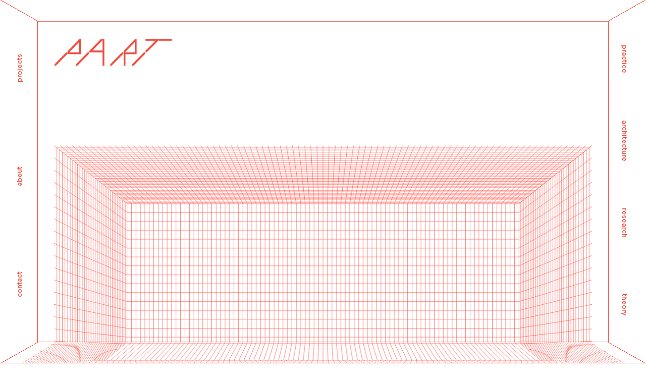

--- FILE ---
content_type: text/html; charset=UTF-8
request_url: https://part.archi/
body_size: 19453
content:
<!doctype html>
<html data-n-head="" data-n-head-ssr>
  <head>
    <meta data-n-head="true" charset="utf-8"><meta data-n-head="true" content="width=device-width,initial-scale=1" name="viewport"><meta data-n-head="true" content="Practice for Architecture, Research and Theory is an architectural practice for experimental, digital and technological innovation research and implementation." name="description"><meta data-n-head="true" content="/part-archi-og.png" data-hid="og:image" property="og:image"><title data-n-head="true">PART Architects</title><link href="/favicon.ico" rel="icon" data-n-head="true" type="image/x-icon"><link href="/_nuxt/manifest.924ebff62070fa8499c5.js" rel="preload" as="script"><link href="/_nuxt/vendor.c207c019b805d2716d0f.js" rel="preload" as="script"><link href="/_nuxt/app.a27dcac012a6c7f9c245.js" rel="preload" as="script"><link href="/_nuxt/layouts/default.286c2b8c882503716298.js" rel="preload" as="script"><link href="/_nuxt/pages/index.e4e0bae893a31cc1167e.js" rel="preload" as="script"><link href="/_nuxt/pages/about/index.7c7b54b29c14eba9fe0e.js" rel="prefetch"><link href="/_nuxt/pages/projects/_slug/index.6ca5a0f9b6aaeeb33cd9.js" rel="prefetch"><link href="/_nuxt/pages/category/_slug/index.da6eadecd86e0978bf26.js" rel="prefetch"><link href="/_nuxt/pages/_slug/index.9f94e672a60bf6be0f1e.js" rel="prefetch"><link href="/_nuxt/layouts/project.b6b876be2131f1f9ac18.js" rel="prefetch"><style data-vue-ssr-id="4c789f40:0">.container{-webkit-transition:opacity .5s cubic-bezier(.55,0,.1,1);transition:opacity .5s cubic-bezier(.55,0,.1,1)}.perspective-enter-active{min-height:100%}.perspective-enter-active .scene{-webkit-animation:perspective-in 1s;animation:perspective-in 1s}.perspective-enter-active .scene,.perspective-leave-active .scene{-webkit-transition:all easing’s Bezier curve .6s;transition:all easing’s Bezier curve .6s}.perspective-leave-active .scene{-webkit-animation:perspective-out 1s;animation:perspective-out 1s}.fade-in-enter-active,.fade-in-leave-active{-webkit-transition:all 1s;transition:all 1s}.fade-in-enter,.fade-in-leave-active{opacity:0}.fade-in-menu-enter-active,.fade-in-menu-leave-active{-webkit-transition:all 1s;transition:all 1s}.fade-in-menu-enter,.fade-in-menu-leave-active{opacity:0}@-webkit-keyframes fade-in{0%{opacity:0}to{opacity:1}}@keyframes fade-in{0%{opacity:0}to{opacity:1}}@-webkit-keyframes fade-out{0%{opacity:1}to{opacity:0}}@keyframes fade-out{0%{opacity:1}to{opacity:0}}@-webkit-keyframes perspective-in{0%{-webkit-perspective:2000px;perspective:2000px;opacity:0}to{-webkit-perspective:2500px;perspective:2500px;opacity:1}}@keyframes perspective-in{0%{-webkit-perspective:2000px;perspective:2000px;opacity:0}to{-webkit-perspective:2500px;perspective:2500px;opacity:1}}@-webkit-keyframes perspective-out{0%{-webkit-perspective:2500px;perspective:2500px;opacity:1}to{-webkit-perspective:2000px;perspective:2000px;opacity:0}}@keyframes perspective-out{0%{-webkit-perspective:2500px;perspective:2500px;opacity:1}to{-webkit-perspective:2000px;perspective:2000px;opacity:0}}@media screen and (min-width:1000px){@-webkit-keyframes perspective-in{0%{-webkit-perspective:3000px;perspective:3000px;opacity:0}to{-webkit-perspective:3500px;perspective:3500px;opacity:1}}@keyframes perspective-in{0%{-webkit-perspective:3000px;perspective:3000px;opacity:0}to{-webkit-perspective:3500px;perspective:3500px;opacity:1}}@-webkit-keyframes perspective-out{0%{-webkit-perspective:3500px;perspective:3500px;opacity:1}to{-webkit-perspective:3000px;perspective:3000px;opacity:0}}@keyframes perspective-out{0%{-webkit-perspective:3500px;perspective:3500px;opacity:1}to{-webkit-perspective:3000px;perspective:3000px;opacity:0}}}@media screen and (min-width:1680px){@-webkit-keyframes perspective-in{0%{-webkit-perspective:2000px;perspective:2000px;opacity:0}to{-webkit-perspective:2500px;perspective:2500px;opacity:1}}@keyframes perspective-in{0%{-webkit-perspective:2000px;perspective:2000px;opacity:0}to{-webkit-perspective:2500px;perspective:2500px;opacity:1}}@-webkit-keyframes perspective-out{0%{-webkit-perspective:2500px;perspective:2500px;opacity:1}to{-webkit-perspective:2500px;perspective:2500px;opacity:0}}@keyframes perspective-out{0%{-webkit-perspective:2500px;perspective:2500px;opacity:1}to{-webkit-perspective:2500px;perspective:2500px;opacity:0}}}.scene{-webkit-transition:all easing’s Bezier curve .6s;transition:all easing’s Bezier curve .6s;-webkit-animation:perspective-in 1s;animation:perspective-in 1s}@font-face{font-family:GalapagosC-Light;src:url(/_nuxt/fonts/GalapagosC-Light.8f525c6.woff) format("woff");font-weight:400;font-style:normal}@font-face{font-family:UCity;src:url(/_nuxt/fonts/UCity.317602e.woff) format("woff");font-weight:400;font-style:normal}@font-face{font-family:UCity;src:url(/_nuxt/fonts/UCity-Italic.be8eb43.woff) format("woff");font-weight:400;font-style:italic}html{-ms-text-size-adjust:100%;-webkit-text-size-adjust:100%;-moz-osx-font-smoothing:grayscale;-webkit-font-smoothing:antialiased;-webkit-box-sizing:border-box;box-sizing:border-box}body{font-size:12px;line-height:19.2px;line-height:1.2rem;font-family:UCity;margin:0}@media screen and (min-width:1000px){body{line-height:1.4rem;font-size:calc(11px + .2vw)}}.cube{font-size:calc(15px + .2vw)}h1{font-family:GalapagosC-Light;font-size:7.5vw;line-height:7.5vw;word-spacing:2vw;font-weight:400}h1.PART{font-size:7vw}h1 a{color:#000;text-decoration:none}h2{font-weight:400;font-size:24px;font-size:1.5rem;line-height:32px;line-height:2rem}@media screen and (min-width:1000px){h2{font-size:2vw;line-height:2.5vw}}h2 .PART{font-family:GalapagosC-Light;margin-right:1vw}h3{margin-right:1vw}h3,h4{font-size:24px;font-size:1.5rem;line-height:32px;line-height:2rem;font-weight:400}h4{font-family:GalapagosC-Light;word-spacing:2vw;margin-top:0}@media screen and (min-width:1000px){h4{font-size:2vw}}p{margin-bottom:16px;margin-bottom:1rem;max-width:700px}@media screen and (min-width:2000px){p{max-width:1280px}}p b,p strong{font-weight:400!important;border-bottom:1px solid #000}p sup{font-size:70%}a{color:#000;text-decoration:none}strong{font-weight:400}.small{font-size:80%}.home-page{background:#fff;background-size:1.5vw 1.5vw;background-position:1.5vw 0,0 1.5vw;background-repeat:repeat}.home-page ::-moz-selection{text-shadow:10px 10px 10px #f24a3c}.home-page ::selection{text-shadow:10px 10px 10px #f24a3c}.home-page .crosshair:after,.home-page .crosshair:before{background:#f24a3c}.home-page .main-menu a,.home-page .projects-menu a{color:#f24a3c}.home-page .main-menu a:hover,.home-page .projects-menu a:hover{border-color:#f24a3c}.home-page .scene a,.home-page .scene h1,.home-page .scene h2,.home-page .scene h3,.home-page .scene p{color:#f24a3c}.home-page h2 a{border-bottom:1px solid #f24a3c}.home-page h2 a:hover{border-bottom:2px solid #f24a3c}.home-page .cube__face{background:#fff;border-color:#f24a3c}.home-page .projects h1{margin-top:0;margin-bottom:0;padding-top:10vw}@media screen and (min-width:1000px){.home-page .projects h1{padding-top:3vw}}.home-page .projects p{margin-top:0;margin-bottom:0}.home-page .breaker{border-bottom:1px solid #f24a3c;padding-top:1.5vw;padding-bottom:1vw;margin-bottom:1vw}.image-fade-enter-active{-webkit-transition:all .3s ease;transition:all .3s ease}.image-fade-leave-active{-webkit-transition:all .8s cubic-bezier(1,.5,.8,1);transition:all .8s cubic-bezier(1,.5,.8,1)}.image-fade-enter,.image-fade-leave-to{opacity:0;filter:url('data:image/svg+xml;charset=utf-8,<svg xmlns="http://www.w3.org/2000/svg"><filter id="filter"><feGaussianBlur stdDeviation="5" /></filter></svg>#filter');-webkit-filter:blur(5px);filter:blur(5px)}.featured-image{position:fixed;pointer-events:none;display:grid;width:100vw;height:100vh;left:0;z-index:90}.featured-image img{bottom:50vh;right:50vw;max-width:70%;width:auto;max-height:70%;height:auto;margin:auto}.project{background:#fff}.project.black{background:#000}.project.black .crosshair:after,.project.black .crosshair:before{background:#fff}.project.black ::-moz-selection{text-shadow:10px 10px 10px #fff}.project.black ::selection{text-shadow:10px 10px 10px #fff}.project.black .cube__face,.project.black .project-nav__image{border-color:#fff;background:#000}.project.black *{color:#fff}.project.black b,.project.black strong{border-color:#fff}.project.black .main-menu a,.project.black .projects-menu a{color:#fff}.project.black .main-menu a:hover,.project.black .projects-menu a:hover{border-color:#fff}.project.gray{background:#a5a5a5}.project.gray .cube__face{border-color:#000;background:#a5a5a5}.project.gray *{color:#000}.project.red{background:#f24a3c}.project.red .cube__face{border-color:#000;background:#f24a3c}.project.red *{color:#000}.project.red-border{background:#fff}.project.red-border .cube__face{border-color:#f24a3c;background:#fff}.project.red-border *{color:#000}.project .featured-image img{position:absolute;bottom:0;right:0;max-width:50%;width:auto;max-height:50%;height:auto}.project .cube__face{border-color:#000;background:#fff}.project .project-content__block{margin-bottom:100px}.project img{width:100%;height:auto}.project .article-text{line-height:1.7}.project .article-text div{width:95%;max-width:900px;margin:0 auto}@media screen and (min-width:2000px){.project .article-text div{max-width:1280px}}.project .article-text div p{max-width:100%}.project .footnotes{padding-top:32px;padding-top:2rem;border-top:1px solid #000}.about{padding-top:2vw;z-index:1000}.about a{text-decoration:none;color:#fff;border-bottom:1px solid #fff}.about a:hover{opacity:.7}@media screen and (min-width:1000px){.grid{display:grid;grid-column-gap:3%;grid-template-columns:22% 22% 22% 22%}}@media screen and (min-width:1000px){.grid--2c{grid-template-columns:47% 47%}}@media screen and (min-width:1000px){.grid--3c{grid-template-columns:30% 30% 30%}}.grid .c-1-2{grid-column:1/span 2}.grid .c-1-4{grid-column:1/span 4}.grid .c-2-3{grid-column:2/span 2}.grid .c-3-4{grid-column:3/span 2}.grid .c-2-4{grid-column:2/span 4}.grid .c-1-3{grid-column:1/span 3}.grid .c-3-1{grid-column:3/span 1}.projects h2{margin:0}.projects p{margin-top:10vh}@-webkit-keyframes perspective-growth-small{0%{-webkit-perspective:0;perspective:0;opacity:0}50%{-webkit-perspective:3000px;perspective:3000px;opacity:.5}to{-webkit-perspective:6000px;perspective:6000px;opacity:1}}@keyframes perspective-growth-small{0%{-webkit-perspective:0;perspective:0;opacity:0}50%{-webkit-perspective:3000px;perspective:3000px;opacity:.5}to{-webkit-perspective:6000px;perspective:6000px;opacity:1}}@-webkit-keyframes perspective-growth-medium{0%{-webkit-perspective:0;perspective:0;opacity:0}50%{-webkit-perspective:1000px;perspective:1000px;opacity:.5}to{-webkit-perspective:3500px;perspective:3500px;opacity:1}}@keyframes perspective-growth-medium{0%{-webkit-perspective:0;perspective:0;opacity:0}50%{-webkit-perspective:1000px;perspective:1000px;opacity:.5}to{-webkit-perspective:3500px;perspective:3500px;opacity:1}}@-webkit-keyframes perspective-growth-large{0%{-webkit-perspective:0;perspective:0;opacity:0}50%{-webkit-perspective:1000px;perspective:1000px;opacity:.5}to{-webkit-perspective:2500px;perspective:2500px;opacity:1}}@keyframes perspective-growth-large{0%{-webkit-perspective:0;perspective:0;opacity:0}50%{-webkit-perspective:1000px;perspective:1000px;opacity:.5}to{-webkit-perspective:2500px;perspective:2500px;opacity:1}}.scene{width:100vw;height:100vh;position:fixed;-webkit-perspective:2500px;perspective:2500px}@media screen and (min-width:1000px){.scene{-webkit-perspective:3500px;perspective:3500px}}@media screen and (min-width:1680px){.scene{-webkit-perspective:2500px;perspective:2500px}}.cube{position:fixed;-webkit-transform-style:preserve-3d;transform-style:preserve-3d;-webkit-transform:translateZ(-100px);transform:translateZ(-100px);font-size:150%;line-height:1.7}@media screen and (min-width:2000px){.cube{font-size:175%}}.cube__face{position:absolute;width:100vw;height:100vh;padding:5vh;-webkit-box-sizing:border-box;box-sizing:border-box;overflow-x:hidden;background-repeat:repeat;background-size:2vw 2vw;background-color:#fff;border:2px solid #fff;-webkit-transition:all .5s;transition:all .5s}.cube__face--front{-webkit-transform:rotateY(0) translateZ(50vw);transform:rotateY(0) translateZ(50vw)}.cube__face--right{-webkit-transform:rotateY(90deg) translateZ(50vw);transform:rotateY(90deg) translateZ(50vw);border:none}.cube__face--back{-webkit-transform:rotateY(0) translateZ(-50vh);transform:rotateY(0) translateZ(-50vh);overflow:hidden;border-width:1px}.cube__face--left{height:100vh;-webkit-transform:rotateY(90deg) translateZ(0);transform:rotateY(90deg) translateZ(0);border:none}.cube__face--top{-webkit-transform:rotateX(-90deg) translateZ(-50vh);transform:rotateX(-90deg) translateZ(-50vh);overflow:hidden}.cube__face--bottom{-webkit-transform:rotateX(90deg) translateZ(-50vh);transform:rotateX(90deg) translateZ(-50vh);overflow:hidden}.content{padding-bottom:20vh}.bottom-content{margin-top:-100vh;padding-bottom:100vh}.top-content{padding-top:100vh;overflow:hidden}.cube.is-backface-hidden .cube__face{-webkit-backface-visibility:hidden;backface-visibility:hidden}::-moz-selection{text-shadow:10px 10px 10px #000}::selection{text-shadow:10px 10px 10px #000}</style><style data-vue-ssr-id="64c6f75c:0">.nuxt-progress{position:fixed;top:0;left:0;right:0;height:2px;width:0;-webkit-transition:width .2s,opacity .4s;transition:width .2s,opacity .4s;opacity:1;background-color:#efc14e;z-index:999999}</style><style data-vue-ssr-id="27ecb9ca:0"></style><style data-vue-ssr-id="516e4e5b:0">.crosshair{display:none;cursor:none}@media screen and (min-width:1000px){.crosshair{display:block;-webkit-transform-origin:50% 50%;transform-origin:50% 50%;position:fixed;pointer-events:none;z-index:1001;left:0;top:0;width:200vw;height:200vh}.crosshair:after,.crosshair:before{position:absolute;content:" ";width:1px;background-color:#000}.crosshair:before{-webkit-transform:rotate(180deg);transform:rotate(180deg);height:200vh;left:50%}.crosshair:after{-webkit-transform-origin:0 0;transform-origin:0 0;-webkit-transform:rotate(-90deg);transform:rotate(-90deg);height:200vw;top:50%}}.scene,a,body{cursor:none}</style><style data-vue-ssr-id="59feca37:0">.projects-menu{text-transform:lowercase;display:grid;grid-template-columns:25% 25% 25% 25%;position:fixed;z-index:1000;width:90vh;right:5px;top:95vh;-webkit-transform-origin:100% 100%;transform-origin:100% 100%;-webkit-transform:rotate(90deg);transform:rotate(90deg);-webkit-box-sizing:border-box;box-sizing:border-box;text-align:center}@media screen and (min-width:560px){.projects-menu{right:10px}}@media screen and (min-width:1000px){.projects-menu{right:35px}}@media screen and (min-width:1350px){.projects-menu{right:50px}}@media screen and (min-width:1700px){.projects-menu{right:75px}}.projects-menu div{position:relative}.projects-menu a{line-height:16px;line-height:1rem;display:block;position:absolute;left:50%;-webkit-transform:translateX(-50%);transform:translateX(-50%);border-bottom:0}.projects-menu a:hover{border-bottom:1px solid #000}</style><style data-vue-ssr-id="569de7c2:0">.cube__face{border-color:#f24a3c}</style><style data-vue-ssr-id="243cf838:0">.front-intro__text{display:block;margin-bottom:10vh}@media screen and (min-width:1000px){.front-intro__text{display:grid;grid-template-columns:33% 66%}}.front-intro__text h1{letter-spacing:-1vw;margin-top:0}.front-intro__text h2{margin-top:0;margin-bottom:0}.front-intro__text img{display:none}@media screen and (min-width:560px){.front-intro__text img{display:block;width:100%}}</style><style data-vue-ssr-id="55d43fbd:0">.project-list{padding-bottom:5vh;padding-top:1vw;grid-column:span 1;-webkit-transition:all .2s;transition:all .2s}.remove-filter{width:40px;height:40px;position:absolute;right:0;top:20px}.remove-filter:hover{opacity:.5}.remove-filter:after,.remove-filter:before{content:"";position:absolute;width:36px;height:1px;background-color:red;top:16px}.remove-filter:before{-webkit-transform:rotate(45deg);transform:rotate(45deg);left:2px}.remove-filter:after{-webkit-transform:rotate(-45deg);transform:rotate(-45deg);right:2px}.breaker{text-transform:lowercase;position:relative}.post{padding-bottom:3vw;width:100%;display:block}.post:hover{opacity:.7}.post h3{margin-bottom:.5vw}@media screen and (min-width:1000px){.post h3{padding-right:20%}}</style><style data-vue-ssr-id="26f5d304:0">.about[data-v-17ef1632]{background:#000;color:#fff;position:absolute;width:100%;top:100vh;height:auto;overflow:hidden;z-index:1000}.about__block[data-v-17ef1632]{margin-bottom:1vw;padding-bottom:1vw;border-bottom:1px solid #fff;overflow:hidden;height:auto}.about__block#contact[data-v-17ef1632]{border-bottom:0}.about__block a[data-v-17ef1632],.about__block h2[data-v-17ef1632],.about__block h4[data-v-17ef1632],.about__block p[data-v-17ef1632]{color:#fff}.about__block p a[data-v-17ef1632]{border-bottom:1px solid #fff}.about p[data-v-17ef1632]{line-height:1.7}@media screen and (min-width:2000px){.about p[data-v-17ef1632]{font-size:125%}}.about h2[data-v-17ef1632]{margin-top:14.4px;margin-top:.9rem}.about h4[data-v-17ef1632]{margin-top:16px;margin-top:1rem}.about .grid[data-v-17ef1632]{width:95%;margin-left:2.5%;-webkit-column-gap:2%;-moz-column-gap:2%;column-gap:2%}.about .grid .grid[data-v-17ef1632]{width:100%;margin:0}.about .humans--smaller[data-v-17ef1632]{display:grid;grid-template-columns:45% 45%;grid-template-rows:1fr 1fr 1fr;-webkit-column-gap:5%;-moz-column-gap:5%;column-gap:5%;grid-auto-flow:dense}.about .human img[data-v-17ef1632]{width:100%;border:1px solid #fff}</style><style data-vue-ssr-id="6437470c:0">.main-menu{display:grid;grid-template-columns:33% 33% 33%;z-index:999;width:90vh;top:90vh;-webkit-transform-origin:0 100%;transform-origin:0 100%;-webkit-transform:rotate(-90deg);transform:rotate(-90deg);left:25px;text-align:center;position:fixed}@media screen and (min-width:560px){.main-menu{left:30px}}@media screen and (min-width:1000px){.main-menu{left:50px}}@media screen and (min-width:1350px){.main-menu{left:75px}}@media screen and (min-width:1700px){.main-menu{left:100px}}.main-menu a:hover{border-bottom:1px solid #000}</style>
  </head>
  <body class="home-page" data-n-head="class">
    <div id="__nuxt" data-server-rendered="true"><div class="nuxt-progress" style="width:0%;height:3px;background-color:#f24a3c;opacity:0"></div><div id="__layout"><div><div class="crosshair" id="crosshair"></div><div class="projects-menu"><div><a>Practice</a><!----></div><div><a>Architecture</a><!----></div><div><a>Research</a><!----></div><div><a>Theory</a><!----></div></div><div class="container"><!----><div class="scene"><div class="cube" id="cube"><section class="post-container cube__face cube__face--back" id="main"><div class="content main-content" id="main-content"><div class="front-intro"><div class="front-intro__text"><h1 class="PART">PART</h1><div><h2></h2><p class="small"></div></div><svg enable-background="new 0 0 837.638 666.142" viewBox="0 0 837.638 666.142" xmlns="http://www.w3.org/2000/svg"><g><g fill="none" stroke="#FF4438" stroke-width=".5"><path d="M113.667 561.826h610.35M120.602 90.395v485.296M398.034 90.395v485.296M176.088 90.395l.001 485.296M453.52 90.395l.001 485.296M231.575 90.395v485.296M509.007 90.395v485.296M287.061 90.395v485.296M564.493 90.395v485.296M342.548 90.395v485.296M619.979 90.394l.001 485.297M148.345 90.395v485.296M425.777 90.395v485.296M203.832 90.395v485.296M481.263 90.395l.001 485.296M259.318 90.395v485.296M536.75 90.395v485.296M314.804 90.395l.001 485.296M592.236 90.395l.001 485.296M696.273 90.394v485.297M370.291 90.395v485.296M647.723 90.394v485.297M134.474 90.395v485.296M411.906 90.395v485.296M189.96 90.395v485.296M467.392 90.395v485.296M245.446 90.395l.001 485.296M522.878 90.395v485.296M300.933 90.395v485.296M578.365 90.395v485.296M682.402 90.394v485.297M356.419 90.395v485.296M633.851 90.394v485.297M162.217 90.395v485.296M439.649 90.395v485.296M217.703 90.395v485.296M495.135 90.395v485.296M273.19 90.395v485.296M550.621 90.395l.001 485.296M328.676 90.395v485.296M606.108 90.395v485.296M710.145 90.394v485.297M384.162 90.395l.001 485.296M661.594 90.394v485.297M127.538 90.395v485.296M404.97 90.395v485.296M183.024 90.395v485.296M460.456 90.395v485.296M238.511 90.395v485.296M515.942 90.395l.001 485.296M293.997 90.395v485.296M571.429 90.395v485.296M675.466 90.394v485.297M349.483 90.395l.001 485.296M626.915 90.394v485.297M155.281 90.395v485.296M432.713 90.395v485.296M210.767 90.395l.001 485.296M488.199 90.395l.001 485.296M266.254 90.395v485.296M543.686 90.395v485.296M321.74 90.395v485.296M599.172 90.395v485.296M703.209 90.394v485.297M377.227 90.395v485.296M654.658 90.394l.001 485.297M141.409 90.395l.001 485.296M418.841 90.395l.001 485.296M196.896 90.395v485.296M474.328 90.395v485.296M252.382 90.395v485.296M529.814 90.395v485.296M307.869 90.395v485.296M585.3 90.395l.001 485.296M689.337 90.394l.001 485.297M363.355 90.395v485.296M640.787 90.394v485.297M169.153 90.395v485.296M446.585 90.395v485.296M224.639 90.395v485.296M502.071 90.395v485.296M280.125 90.395l.001 485.296M557.557 90.395v485.296M335.612 90.395v485.296M613.044 90.394v485.297M717.081 90.394v485.297M391.098 90.395v485.296M668.53 90.394v485.297M113.666 312.245l610.35-.001M113.666 478.632h610.351M113.666 229.051h610.35M113.666 395.439l610.351-.001M113.666 145.857h610.35M113.667 534.095h610.35M113.666 284.513h610.35M113.666 450.901h610.351M113.666 201.32l610.35-.001M113.666 367.707h610.351M113.666 118.126h610.35M113.667 547.961l610.35-.001M113.666 298.379h610.35M113.666 464.767l610.351-.001M113.666 215.185h610.35M113.666 381.573h610.351M113.666 131.992l610.35-.001M113.666 520.229h610.351M113.666 270.648l610.35-.001M113.666 437.035h610.351M113.666 187.454h610.35M113.666 353.842l610.35-.001M113.666 104.26h610.35M113.666 506.364l610.351-.001M113.666 256.782h610.35M113.666 423.17l610.351-.001M113.666 173.588h610.35M113.666 339.976h610.35M113.666 492.498h610.351M113.666 242.917l610.35-.001M113.666 409.304h610.351M113.666 159.723l610.35-.001M113.666 326.11h610.35"></path></g><path d="M113.666 90.394h610.305v485.353h-610.305z" fill="none" stroke="#FF4438" stroke-width=".5"></path></g><g><path d="M723.972 90.394l127.839-101.665M723.972 575.747l127.839 101.649" fill="none" stroke="#FF4438" stroke-width=".5"></path><g fill="none" stroke="#FF4438" stroke-width=".5"><path d="M113.666 561.886l-127.839 95.842M111.28 88.491l-.001 489.159M108.856 86.566v493.01M106.394 84.609v496.924M103.893 82.622v500.898M101.352 80.602v504.938M98.768 78.549l.001 509.044M96.144 76.463v513.216M93.475 74.342v517.458M90.762 72.186v521.77M88.003 69.993v526.155M85.197 67.764l.001 530.614M82.344 65.496v535.15M79.441 63.189v539.764M76.488 60.842v544.458M73.483 58.454v549.234M70.424 56.023v554.096M67.311 53.549v559.044M64.142 51.031v564.08M60.915 48.466v569.21M57.629 45.855l-.001 574.432M54.282 43.195l-.001 579.752M50.872 40.485v585.172M47.399 37.724l-.002 590.694M43.858 34.911l-.001 596.32M40.25 32.043l-.001 602.056M36.571 29.12l-.001 607.902M32.82 26.139l-.001 613.864M28.995 23.099l-.001 619.944M25.094 19.998l-.001 626.145M21.113 16.835l-.001 632.472M17.051 13.607l-.001 638.928M12.906 10.312l-.001 645.517M8.674 6.949l-.001 652.244M4.352 3.515l-.001 659.112M113.666 575.753M113.666 312.276l-127.839-8.713M113.666 478.683l-127.839 60.99M113.667 229.073l-127.84-43.564M113.666 395.48l-127.839 26.138M113.667 145.87l-127.84-78.416M113.666 534.151l-127.839 84.225M113.667 284.542l-127.84-20.33M113.666 450.948l-127.839 49.374M113.667 201.339l-127.84-55.182M113.666 367.745l-127.839 14.522M113.667 118.136l-127.84-90.034M113.666 548.019l-127.839 90.033M113.666 298.409l-127.839-14.521M113.666 464.816l-127.839 55.181M113.667 215.206l-127.84-49.373M113.666 381.612l-127.839 20.331M113.667 132.003l-127.84-84.225M113.666 520.284l-127.839 78.417M113.667 270.675l-127.84-26.139M113.666 437.081l-127.839 43.565M113.667 187.472l-127.84-60.991M113.666 353.878l-127.839 8.713M113.667 104.269l-127.84-95.843M113.666 506.417l-127.839 72.608M113.667 256.808l-127.84-31.948M113.666 423.214l-127.839 37.756M113.667 173.605l-127.84-66.8M113.666 340.011l-127.839 2.904M113.666 492.55l-127.839 66.799M113.667 242.941l-127.84-37.757M113.666 409.347l-127.839 31.947M113.667 159.737l-127.84-72.608M113.666 326.144l-127.839-2.905"></path></g><path d="M113.666 90.394l-127.839-101.657M113.666 575.747l-127.839 101.658" fill="none" stroke="#FF4438" stroke-width=".5"></path><g fill="none" stroke="#FF4438" stroke-width=".5"><path d="M723.972 561.881l127.839 95.842M726.358 88.486l.001 489.16M728.781 86.561l.001 493.01M731.243 84.604l.001 496.924M733.744 82.617l.001 500.898M736.286 80.597v504.938M738.869 78.544v509.044M741.494 76.458v513.216M744.163 74.337v517.458M746.876 72.181v521.77M749.635 69.988v526.155M752.44 67.759v530.614M755.294 65.491v535.15M758.197 63.184v539.764M761.15 60.837v544.458M764.155 58.449v549.234M767.214 56.018v554.096M770.327 53.544v559.044M773.496 51.026v564.08M776.723 48.461v569.21M780.009 45.85v574.432M783.356 43.19l.001 579.752M786.765 40.48l.001 585.172M790.239 37.719l.001 590.694M793.779 34.906l.002 596.32M797.388 32.038l.001 602.056M801.067 29.115l.001 607.902M804.818 26.134l.001 613.864M808.643 23.094v619.944M812.544 19.993l.001 626.146M816.525 16.83l.001 632.472M820.587 13.602v638.928M824.732 10.307l.001 645.518M828.964 6.944l.001 652.244M833.285 3.51l.002 659.112M723.972 575.748M723.971 312.272l127.84-8.713M723.971 478.678l127.84 60.99M723.971 229.068l127.84-43.564M723.971 395.475l127.84 26.138M723.971 145.865l127.84-78.416M723.972 534.147l127.839 84.225M723.971 284.537l127.84-20.33M723.971 450.943l127.84 49.374M723.971 201.334l127.84-55.182M723.971 367.74l127.84 14.522M723.971 118.131l127.84-90.034M723.972 548.014l127.839 90.033M723.971 298.404l127.84-14.521M723.971 464.811l127.84 55.181M723.971 215.201l127.84-49.373M723.971 381.608l127.84 20.33M723.971 131.998l127.84-84.225M723.971 520.279l127.84 78.417M723.971 270.67l127.84-26.139M723.971 437.076l127.84 43.565M723.971 187.467l127.84-60.991M723.971 353.873l127.84 8.713M723.971 104.264l127.84-95.843M723.971 506.412l127.84 72.608M723.971 256.803l127.84-31.948M723.971 423.209l127.84 37.756M723.971 173.6l127.84-66.8M723.971 340.006l127.84 2.904M723.971 492.545l127.84 66.799M723.971 242.936l127.84-37.757M723.971 409.342l127.84 31.947M723.971 159.733l127.84-72.608M723.971 326.139l127.84-2.905"></path></g><path d="M723.972 90.39l127.839-101.658M723.972 575.742l127.839 101.658" fill="none" stroke="#FF4438" stroke-width=".5"></path><g fill="none" stroke="#FF4438" stroke-width=".5"><path d="M4683.387 158.857l127.839-101.665M4669.516 158.857l122.028-101.665M4655.646 158.857l116.217-101.665M4641.775 158.857l110.407-101.665M4627.904 158.857l104.596-101.665M4614.034 158.857l98.785-101.664M4600.163 158.857l92.974-101.664M4586.292 158.857l87.164-101.664M4572.422 158.857l81.352-101.664M4558.551 158.857l75.542-101.664M4544.681 158.857l69.731-101.664M4530.81 158.857l63.92-101.663M4516.939 158.857l58.109-101.663M4503.069 158.857l52.298-101.663M4489.199 158.857l46.487-101.663M4475.328 158.857l40.676-101.663M4461.458 158.857l34.865-101.663M4447.587 158.857l29.054-101.662M4433.716 158.857l23.244-101.662M4419.846 158.857l17.432-101.662M4405.975 158.857l11.622-101.662M4392.104 158.857l5.812-101.662M4378.234 158.857v-101.661M4364.363 158.857l-5.811-101.661M4350.493 158.857l-11.622-101.661M4336.622 158.857l-17.433-101.661M4322.751 158.857l-23.243-101.661M4308.881 158.857l-29.054-101.661M4295.01 158.857l-34.865-101.66M4281.14 158.857l-40.676-101.66M4267.269 158.857l-46.487-101.66M4253.398 158.857l-52.297-101.66M4239.528 158.857l-58.109-101.66M4225.658 158.857l-63.92-101.659M4211.787 158.857l-69.731-101.659M4197.917 158.857l-75.542-101.659M4184.046 158.857l-81.353-101.659M4170.175 158.857l-87.163-101.659M4156.305 158.857l-92.974-101.659M4142.434 158.857l-98.785-101.658M4128.563 158.857l-104.595-101.658M4114.693 158.857l-110.407-101.658M4100.822 158.857l-116.217-101.658M4086.952 158.857l-122.029-101.658M4073.081 158.857l-127.839-101.658"></path></g></g><g><g fill="none" stroke="#FF4438" stroke-width=".5"><path d="M4.353 662.62h828.933M120.602 575.747l-128.589 104.568M398.014 575.747l-8.972 104.568M176.084 575.747l-104.665 104.568M453.496 575.747l14.952 104.568M231.566 575.747l-80.741 104.568M508.979 575.747l38.875 104.568M287.049 575.747l-56.818 104.568M564.461 575.747l62.799 104.568M342.531 575.747l-32.894 104.568M619.943 575.747l86.723 104.568M148.343 575.747l-116.627 104.568M425.755 575.747l2.99 104.568M203.825 575.747l-92.703 104.568M481.237 575.747l26.914 104.568M259.308 575.747l-68.78 104.568M536.72 575.747l50.837 104.568M314.79 575.747l-44.856 104.568M592.202 575.747l74.761 104.568M696.232 575.747l119.618 104.568M370.272 575.747l-20.933 104.568M647.685 575.747l98.684 104.568M134.472 575.747l-122.608 104.568M411.884 575.747l-2.99 104.568M189.955 575.747l-98.685 104.568M467.367 575.747l20.933 104.568M245.437 575.747l-74.761 104.568M522.849 575.747l44.857 104.568M300.919 575.747l-50.837 104.568M578.332 575.747l68.78 104.568M682.361 575.747l113.637 104.568M356.402 575.747l-26.914 104.568M633.814 575.747l92.704 104.568M162.213 575.747l-110.646 104.568M439.625 575.747l8.972 104.568M217.696 575.747l-86.723 104.568M495.108 575.747l32.895 104.568M273.178 575.747l-62.799 104.568M550.59 575.747l56.819 104.568M328.661 575.747l-38.876 104.568M606.073 575.747l80.742 104.568M710.102 575.747l125.599 104.568M384.143 575.747l-14.952 104.568M661.555 575.747l104.666 104.568M127.537 575.747l-125.598 104.568M404.949 575.747l-5.981 104.568M183.019 575.747l-101.675 104.568M460.431 575.747l17.943 104.568M238.502 575.747l-77.752 104.568M515.914 575.747l41.866 104.568M293.984 575.747l-53.828 104.568M571.396 575.747l65.79 104.568M675.426 575.747l110.646 104.568M349.467 575.747l-29.905 104.568M626.879 575.747l89.713 104.568M155.278 575.747l-113.636 104.568M432.69 575.747l5.981 104.568M210.76 575.747l-89.712 104.568M488.173 575.747l29.904 104.568M266.243 575.747l-65.79 104.568M543.655 575.747l53.828 104.568M321.725 575.747l-41.866 104.568M599.138 575.747l77.751 104.568M703.167 575.747l122.609 104.568M377.208 575.747l-17.943 104.568M654.62 575.747l101.675 104.568M141.407 575.747l-119.617 104.568M418.82 575.747v104.568M196.89 575.747l-95.694 104.568M474.302 575.747l23.924 104.568M252.372 575.747l-71.77 104.568M529.784 575.747l47.848 104.568M307.855 575.747l-47.847 104.568M585.267 575.747l71.771 104.568M689.297 575.747l116.627 104.568M363.337 575.747l-23.923 104.568M640.749 575.747l95.695 104.568M169.149 575.747l-107.656 104.568M446.561 575.747l11.962 104.568M224.631 575.747l-83.732 104.568M502.043 575.747l35.886 104.568M280.113 575.747l-59.808 104.568M557.526 575.747l59.809 104.568M335.596 575.747l-35.885 104.568M613.008 575.747l83.733 104.568M717.038 575.747l128.589 104.568M391.078 575.747l-11.961 104.568M668.491 575.747l107.656 104.568M70.425 610.112l696.789-.001M28.996 643.036l779.647-.001M88.004 596.141h661.631M50.873 625.65h735.893M103.894 583.513h629.851M12.907 655.822h811.826M76.489 605.293l684.661-.001M36.572 637.015h764.495M93.476 591.793l650.687-.001M57.63 620.28h722.379M108.857 579.569h619.925M8.674 659.186l820.291-.001M73.484 607.681h690.672M32.821 639.996h771.997M90.763 593.949h656.113M54.283 622.94h729.073M106.396 581.525h624.848M17.052 652.528h803.535M79.442 602.946l678.755-.001M40.251 634.092l757.138-.001M96.145 589.672h645.349M60.916 617.669l715.807-.001M111.281 577.643h615.078M21.114 649.3l795.411-.001M82.345 600.639l672.949-.001M43.859 631.224h749.921M98.77 587.586l640.099-.001M64.143 615.104h709.353M25.095 646.136h787.45M85.199 598.371h667.242M47.399 628.411l742.841-.001M101.353 585.533h634.933M67.312 612.586l703.015-.001"></path></g><g fill="none" stroke="#FF4438" stroke-width=".5"><path d="M4.352 3.522h828.933M120.6 90.394l-128.588-104.567M398.013 90.394l-8.972-104.567M176.083 90.394l-104.665-104.567M453.495 90.394l14.952-104.567M231.565 90.394l-80.741-104.567M508.977 90.394l38.876-104.567M287.048 90.394l-56.818-104.567M564.46 90.394l62.799-104.567M342.53 90.394l-32.895-104.567M619.942 90.394l86.723-104.567M148.342 90.394l-116.627-104.567M425.754 90.394l2.99-104.567M203.824 90.394l-92.703-104.567M481.236 90.394l26.914-104.567M259.306 90.394l-68.779-104.567M536.719 90.394l50.837-104.567M314.789 90.394l-44.857-104.567M592.201 90.394l74.761-104.567M696.231 90.395l119.618-104.568M370.271 90.394l-20.933-104.567M647.684 90.394l98.684-104.567M134.471 90.394l-122.608-104.567M411.883 90.394l-2.99-104.567M189.953 90.394l-98.684-104.567M467.366 90.394l20.933-104.567M245.436 90.394l-74.761-104.567M522.848 90.394l44.857-104.567M300.918 90.394l-50.837-104.567M578.331 90.394l68.78-104.567M682.36 90.395l113.637-104.568M356.401 90.394l-26.914-104.567M633.813 90.394l92.704-104.567M162.212 90.394l-110.646-104.567M439.624 90.394l8.972-104.567M217.695 90.394l-86.723-104.567M495.107 90.394l32.895-104.567M273.177 90.394l-62.799-104.567M550.589 90.394l56.819-104.567M328.66 90.394l-38.876-104.567M606.072 90.394l80.742-104.567M710.101 90.395l125.599-104.568M384.142 90.394l-14.952-104.567M661.554 90.394l104.666-104.567M127.536 90.394l-125.598-104.567M404.948 90.394l-5.981-104.567M183.018 90.394l-101.675-104.567M460.43 90.394l17.943-104.567M238.501 90.394l-77.752-104.567M515.913 90.394l41.866-104.567M293.983 90.394l-53.828-104.567M571.395 90.394l65.79-104.567M675.425 90.395l110.646-104.568M349.465 90.394l-29.904-104.567M626.878 90.394l89.713-104.567M155.277 90.394l-113.636-104.567M432.689 90.394l5.981-104.567M210.759 90.394l-89.713-104.567M488.172 90.394l29.904-104.567M266.242 90.394l-65.79-104.567M543.654 90.394l53.828-104.567M321.724 90.394l-41.866-104.567M599.136 90.394l77.752-104.567M703.166 90.395l122.608-104.568M377.207 90.394l-17.943-104.567M654.619 90.394l101.675-104.567M141.406 90.394l-119.617-104.567M418.819 90.394v-104.567M196.889 90.394l-95.694-104.567M474.301 90.394l23.924-104.567M252.371 90.394l-71.77-104.567M529.783 90.394l47.848-104.567M307.854 90.394l-47.847-104.567M585.266 90.394l71.771-104.567M689.295 90.395l116.628-104.568M363.336 90.394l-23.923-104.567M640.748 90.394l95.695-104.567M169.148 90.394l-107.656-104.567M446.56 90.394l11.962-104.567M224.63 90.394l-83.732-104.567M502.042 90.394l35.886-104.567M280.112 90.394l-59.808-104.567M557.525 90.394l59.809-104.567M335.595 90.394l-35.885-104.567M613.007 90.394l83.733-104.567M717.037 90.395l128.589-104.568M391.077 90.394l-11.961-104.567M668.49 90.394l107.656-104.567M70.424 56.03h696.789M28.995 23.106h779.647M88.003 70l661.631.001M50.872 40.492h735.893M103.893 82.629h629.851M12.905 10.319l811.827.001M76.488 60.849h684.661M36.571 29.127h764.495M93.475 74.349h650.687M57.629 45.862h722.379M108.856 86.573h619.925M8.673 6.956h820.291M73.483 58.461h690.671M32.82 26.146h771.997M90.762 72.193h656.113M54.282 43.202h729.073M106.395 84.616l624.848.001M17.051 13.614h803.535M79.441 63.196h678.755M40.249 32.05h757.139M96.144 76.47h645.349M60.915 48.473h715.807M111.279 88.498l615.079.001M21.113 16.842h795.411M82.344 65.503h672.949M43.858 34.918h749.921M98.769 78.556h640.099M64.142 51.038h709.353M25.093 20.005l787.451.001M85.198 67.771h667.242M47.398 37.731h742.841M101.352 80.609h634.933M67.311 53.556h703.015"></path></g></g></svg></div><div class="projects"><div class="projects project-list" id="projects"><div><div class="breaker"><p class="small">projects</div><div class="post"><h1><a href="/projects/bog-crane-2">Bog crane 2</a></h1><p class="c-1-3 small">Carrying design pylon, also known as Sookureke, in Mustvee, Jõgevamaa. Ongoing since 2023 </div><div class="post"><h1><a href="/projects/pakk-pavilion">PAKK pavilion</a></h1><p class="c-1-3 small">2024 </div><div class="post"><h1><a href="/projects/v7-apartment-building">V7 apartment building</a></h1><p class="c-1-3 small">sLender building system case study </div><div class="post"><h1><a href="/projects/slender-building-system">sLender building system</a></h1><p class="c-1-3 small">Research on algorithmic timber apartment building system in Tallinn, Estonia. Ongoing since 2018 </div><div class="post"><h1><a href="/projects/minimaal-enefit-electric-car-charging-stations">MiniMAAL</a></h1><p class="c-1-3 small">Electric Car Charging Stations  |  Invited Competition 2023 </div><div class="post"><h1><a href="/projects/t6">T6</a></h1><p class="c-1-3 small">New City Gates of Tallinn. Ongoing since 2021 </div><div class="post"><h1><a href="/projects/t5">T5</a></h1><p class="c-1-3 small">Tunnelsquare in Tallinn. Ongoing since 2021 </div><div class="post"><h1><a href="/projects/the-datsa-wrap">The Datša Wrap</a></h1><p class="c-1-3 small">Alternative routes and crop pockets in side the facade 2022 </div><div class="post"><h1><a href="/projects/bog-crane">Bog Crane</a></h1><p class="c-1-3 small">Carrying design pylon, also known as Sookurg, in Tiksoja tee, Tartumaa. Ongoing since 2021 </div><div class="post"><h1><a href="/projects/modulated-modularity-from-mass-customisation-to-custom-mass-production">MODULATED MODULARITY</a></h1><p class="c-1-3 small"> Siim Tuksam  PhD dissertation  </div><div class="post"><h1><a href="/projects/prototyping-protocols-protocolling-prototypes">PROTOTYPING PROTOCOLS, PROTOCOLLING PROTOTYPES</a></h1><p class="c-1-3 small">Sille Pihlak PhD dissertation 2020 </div><div class="post"><h1><a href="/projects/part">PART</a></h1><p class="c-1-3 small">NAP06 Estonian Young Architect Award catalogue: PART – Practice for Architecture, Research and Theory </div><div class="post"><h1><a href="/projects/son-of-a-shingle">Son of a Shingle</a></h1><p class="c-1-3 small">Pedestrian bridge and tunnels in Tartu, Estonia. Ongoing since 2016 </div><div class="post"><h1><a href="/projects/house-of-chunks">House of Chunks</a></h1><p class="c-1-3 small">Riverside private house 2020 </div><div class="post"><h1><a href="/projects/elementerial-bus-stop">ELEMENT-erial bus stop</a></h1><p class="c-1-3 small">Up-cycling CLT leftovers. Completed 2020 </div><div class="post"><h1><a href="/projects/soorebane">Bog Fox</a></h1><p class="c-1-3 small">High voltage design pylon, better known as Soorebane, in Risti, Estonia. Completed 2020 </div><div class="post"><h1><a href="/projects/urban-jungle">Urban Jungle</a></h1><p class="c-1-3 small">Vertical park in T1 Mall of Tallinn atrium. Completed 2019 </div><div class="post"><h1><a href="/projects/pablojackson">Pablo and Jackson</a></h1><p class="c-1-3 small">Competition entry for Pärnu Art Center. Honourable mention </div><div class="post"><h1><a href="/projects/chamfer-house">Chamfer House</a></h1><p class="c-1-3 small">Pitched roof private house in Käsmu, Estonia. Ongoing since 2018 </div><div class="post"><h1><a href="/projects/landscape-house">Landscape House</a></h1><p class="c-1-3 small">Timber ribs private house in Käsmu, Estonia. Ongoing since 2018 </div><div class="post"><h1><a href="/projects/cloud-car-park">Cloud Car Park</a></h1><p class="c-1-3 small">Competition entry for green parkinghouse in Tartu old town. Honourable mention  </div><div class="post"><h1><a href="/projects/village-lighthouse">Village Lighthouse</a></h1><p class="c-1-3 small">Vertical bus station in Käsmu, Estonia. Ongoing since 2018 </div><div class="post"><h1><a href="/projects/tertia">Tertia</a></h1><p class="c-1-3 small">Concept for modular timber plate private house. 2017  </div><div class="post"><h1><a href="/projects/but-why">But Why?</a></h1><p class="c-1-3 small">2018 </div><div class="post"><h1><a href="/projects/part-icular">PART.icular</a></h1><p class="c-1-3 small">PART architects overview exhibition in Venice, Italy. 2018 </div><div class="post"><h1><a href="/projects/prototype-monolith-plywood-octaeder">Proto: Plywood Furniture</a></h1><p class="c-1-3 small">Prototype for plywood dodecahedral furniture. 2018 </div><div class="post"><h1><a href="/projects/prototype-5-axes-clt-joinery">Proto: CLT Joinery</a></h1><p class="c-1-3 small">CLT prototype for 5-axes CNC joinery system </div><div class="post"><h1><a href="/projects/prototype-3-star-modular-steel-structure">Proto: Modular Steel Structure</a></h1><p class="c-1-3 small">2018 </div><div class="post"><h1><a href="/projects/viimsi-school">Viimsi School</a></h1><p class="c-1-3 small">2018 </div><div class="post"><h1><a href="/projects/open-lecture-series">Open Lecture Series</a></h1><p class="c-1-3 small">2015-... </div><div class="post"><h1><a href="/projects/eka-studios">EKA Studios</a></h1><p class="c-1-3 small">Architectural planning masterclass in Estonian Academy of Arts. Since 2015 </div><div class="post"><h1><a href="/projects/tab-ip-2017">TAB IP 2017</a></h1><p class="c-1-3 small">2017 </div><div class="post"><h1><a href="/projects/body-building-exhibition">Body Building exhibition</a></h1><p class="c-1-3 small">2015 </div><div class="post"><h1><a href="/projects/tab-2015-interview">TAB 2015 Interview</a></h1><p class="c-1-3 small">2015 </div><div class="post"><h1><a href="/projects/here-and-elsewhere">Here and Elsewhere</a></h1><p class="c-1-3 small">2018 </div><div class="post"><h1><a href="/projects/digital-thicket">Digital Thicket</a></h1><p class="c-1-3 small">2016 </div><div class="post"><h1><a href="/projects/rheological-formation">Rheological Formation</a></h1><p class="c-1-3 small">2015 </div><div class="post"><h1><a href="/projects/body-building">Body Building</a></h1><p class="c-1-3 small">2017 </div><div class="post"><h1><a href="/projects/soundwaves">SoundWaves</a></h1><p class="c-1-3 small">2015 </div><div class="post"><h1><a href="/projects/material-intelligence-of-space">Material Intelligence of Space</a></h1><p class="c-1-3 small">2017 </div><div class="post"><h1><a href="/projects/body-building-for-a-digital-society">Body Building for a Digital Society</a></h1><p class="c-1-3 small">2017 </div><div class="post"><h1><a href="/projects/home-in-twenty-years">Home in Twenty Years</a></h1><p class="c-1-3 small">2017 </div><div class="post"><h1><a href="/projects/return-of-estonian-wooden-architecture">Return of Estonian Wooden Architecture</a></h1><p class="c-1-3 small">2017 </div><div class="post"><h1><a href="/projects/beyond-the-comfort-zone">Beyond the Comfort Zone</a></h1><p class="c-1-3 small">2018 </div><div class="post"><h1><a href="/projects/state-of-matter">State of Matter</a></h1><p class="c-1-3 small">2016 </div><div class="post"><h1><a href="/projects/body-in-a-body">Body in a Body</a></h1><p class="c-1-3 small">2015 </div><div class="post"><h1><a href="/projects/matter-of-data">Matter of Data</a></h1><p class="c-1-3 small">2014 </div><div class="post"><h1><a href="/projects/theory-text-1">Algorithmic Craftsmanship for Bespoke Timber  Architecture</a></h1><p class="c-1-3 small">2018 </div></div></div></div></div></section><section class="cube__face cube__face--top" id="top"><div class="content top-content" id="top-content"><div class="front-intro"><div class="front-intro__text"><h1 class="PART">PART</h1><div><h2></h2><p class="small"></div></div><svg enable-background="new 0 0 837.638 666.142" viewBox="0 0 837.638 666.142" xmlns="http://www.w3.org/2000/svg"><g><g fill="none" stroke="#FF4438" stroke-width=".5"><path d="M113.667 561.826h610.35M120.602 90.395v485.296M398.034 90.395v485.296M176.088 90.395l.001 485.296M453.52 90.395l.001 485.296M231.575 90.395v485.296M509.007 90.395v485.296M287.061 90.395v485.296M564.493 90.395v485.296M342.548 90.395v485.296M619.979 90.394l.001 485.297M148.345 90.395v485.296M425.777 90.395v485.296M203.832 90.395v485.296M481.263 90.395l.001 485.296M259.318 90.395v485.296M536.75 90.395v485.296M314.804 90.395l.001 485.296M592.236 90.395l.001 485.296M696.273 90.394v485.297M370.291 90.395v485.296M647.723 90.394v485.297M134.474 90.395v485.296M411.906 90.395v485.296M189.96 90.395v485.296M467.392 90.395v485.296M245.446 90.395l.001 485.296M522.878 90.395v485.296M300.933 90.395v485.296M578.365 90.395v485.296M682.402 90.394v485.297M356.419 90.395v485.296M633.851 90.394v485.297M162.217 90.395v485.296M439.649 90.395v485.296M217.703 90.395v485.296M495.135 90.395v485.296M273.19 90.395v485.296M550.621 90.395l.001 485.296M328.676 90.395v485.296M606.108 90.395v485.296M710.145 90.394v485.297M384.162 90.395l.001 485.296M661.594 90.394v485.297M127.538 90.395v485.296M404.97 90.395v485.296M183.024 90.395v485.296M460.456 90.395v485.296M238.511 90.395v485.296M515.942 90.395l.001 485.296M293.997 90.395v485.296M571.429 90.395v485.296M675.466 90.394v485.297M349.483 90.395l.001 485.296M626.915 90.394v485.297M155.281 90.395v485.296M432.713 90.395v485.296M210.767 90.395l.001 485.296M488.199 90.395l.001 485.296M266.254 90.395v485.296M543.686 90.395v485.296M321.74 90.395v485.296M599.172 90.395v485.296M703.209 90.394v485.297M377.227 90.395v485.296M654.658 90.394l.001 485.297M141.409 90.395l.001 485.296M418.841 90.395l.001 485.296M196.896 90.395v485.296M474.328 90.395v485.296M252.382 90.395v485.296M529.814 90.395v485.296M307.869 90.395v485.296M585.3 90.395l.001 485.296M689.337 90.394l.001 485.297M363.355 90.395v485.296M640.787 90.394v485.297M169.153 90.395v485.296M446.585 90.395v485.296M224.639 90.395v485.296M502.071 90.395v485.296M280.125 90.395l.001 485.296M557.557 90.395v485.296M335.612 90.395v485.296M613.044 90.394v485.297M717.081 90.394v485.297M391.098 90.395v485.296M668.53 90.394v485.297M113.666 312.245l610.35-.001M113.666 478.632h610.351M113.666 229.051h610.35M113.666 395.439l610.351-.001M113.666 145.857h610.35M113.667 534.095h610.35M113.666 284.513h610.35M113.666 450.901h610.351M113.666 201.32l610.35-.001M113.666 367.707h610.351M113.666 118.126h610.35M113.667 547.961l610.35-.001M113.666 298.379h610.35M113.666 464.767l610.351-.001M113.666 215.185h610.35M113.666 381.573h610.351M113.666 131.992l610.35-.001M113.666 520.229h610.351M113.666 270.648l610.35-.001M113.666 437.035h610.351M113.666 187.454h610.35M113.666 353.842l610.35-.001M113.666 104.26h610.35M113.666 506.364l610.351-.001M113.666 256.782h610.35M113.666 423.17l610.351-.001M113.666 173.588h610.35M113.666 339.976h610.35M113.666 492.498h610.351M113.666 242.917l610.35-.001M113.666 409.304h610.351M113.666 159.723l610.35-.001M113.666 326.11h610.35"></path></g><path d="M113.666 90.394h610.305v485.353h-610.305z" fill="none" stroke="#FF4438" stroke-width=".5"></path></g><g><path d="M723.972 90.394l127.839-101.665M723.972 575.747l127.839 101.649" fill="none" stroke="#FF4438" stroke-width=".5"></path><g fill="none" stroke="#FF4438" stroke-width=".5"><path d="M113.666 561.886l-127.839 95.842M111.28 88.491l-.001 489.159M108.856 86.566v493.01M106.394 84.609v496.924M103.893 82.622v500.898M101.352 80.602v504.938M98.768 78.549l.001 509.044M96.144 76.463v513.216M93.475 74.342v517.458M90.762 72.186v521.77M88.003 69.993v526.155M85.197 67.764l.001 530.614M82.344 65.496v535.15M79.441 63.189v539.764M76.488 60.842v544.458M73.483 58.454v549.234M70.424 56.023v554.096M67.311 53.549v559.044M64.142 51.031v564.08M60.915 48.466v569.21M57.629 45.855l-.001 574.432M54.282 43.195l-.001 579.752M50.872 40.485v585.172M47.399 37.724l-.002 590.694M43.858 34.911l-.001 596.32M40.25 32.043l-.001 602.056M36.571 29.12l-.001 607.902M32.82 26.139l-.001 613.864M28.995 23.099l-.001 619.944M25.094 19.998l-.001 626.145M21.113 16.835l-.001 632.472M17.051 13.607l-.001 638.928M12.906 10.312l-.001 645.517M8.674 6.949l-.001 652.244M4.352 3.515l-.001 659.112M113.666 575.753M113.666 312.276l-127.839-8.713M113.666 478.683l-127.839 60.99M113.667 229.073l-127.84-43.564M113.666 395.48l-127.839 26.138M113.667 145.87l-127.84-78.416M113.666 534.151l-127.839 84.225M113.667 284.542l-127.84-20.33M113.666 450.948l-127.839 49.374M113.667 201.339l-127.84-55.182M113.666 367.745l-127.839 14.522M113.667 118.136l-127.84-90.034M113.666 548.019l-127.839 90.033M113.666 298.409l-127.839-14.521M113.666 464.816l-127.839 55.181M113.667 215.206l-127.84-49.373M113.666 381.612l-127.839 20.331M113.667 132.003l-127.84-84.225M113.666 520.284l-127.839 78.417M113.667 270.675l-127.84-26.139M113.666 437.081l-127.839 43.565M113.667 187.472l-127.84-60.991M113.666 353.878l-127.839 8.713M113.667 104.269l-127.84-95.843M113.666 506.417l-127.839 72.608M113.667 256.808l-127.84-31.948M113.666 423.214l-127.839 37.756M113.667 173.605l-127.84-66.8M113.666 340.011l-127.839 2.904M113.666 492.55l-127.839 66.799M113.667 242.941l-127.84-37.757M113.666 409.347l-127.839 31.947M113.667 159.737l-127.84-72.608M113.666 326.144l-127.839-2.905"></path></g><path d="M113.666 90.394l-127.839-101.657M113.666 575.747l-127.839 101.658" fill="none" stroke="#FF4438" stroke-width=".5"></path><g fill="none" stroke="#FF4438" stroke-width=".5"><path d="M723.972 561.881l127.839 95.842M726.358 88.486l.001 489.16M728.781 86.561l.001 493.01M731.243 84.604l.001 496.924M733.744 82.617l.001 500.898M736.286 80.597v504.938M738.869 78.544v509.044M741.494 76.458v513.216M744.163 74.337v517.458M746.876 72.181v521.77M749.635 69.988v526.155M752.44 67.759v530.614M755.294 65.491v535.15M758.197 63.184v539.764M761.15 60.837v544.458M764.155 58.449v549.234M767.214 56.018v554.096M770.327 53.544v559.044M773.496 51.026v564.08M776.723 48.461v569.21M780.009 45.85v574.432M783.356 43.19l.001 579.752M786.765 40.48l.001 585.172M790.239 37.719l.001 590.694M793.779 34.906l.002 596.32M797.388 32.038l.001 602.056M801.067 29.115l.001 607.902M804.818 26.134l.001 613.864M808.643 23.094v619.944M812.544 19.993l.001 626.146M816.525 16.83l.001 632.472M820.587 13.602v638.928M824.732 10.307l.001 645.518M828.964 6.944l.001 652.244M833.285 3.51l.002 659.112M723.972 575.748M723.971 312.272l127.84-8.713M723.971 478.678l127.84 60.99M723.971 229.068l127.84-43.564M723.971 395.475l127.84 26.138M723.971 145.865l127.84-78.416M723.972 534.147l127.839 84.225M723.971 284.537l127.84-20.33M723.971 450.943l127.84 49.374M723.971 201.334l127.84-55.182M723.971 367.74l127.84 14.522M723.971 118.131l127.84-90.034M723.972 548.014l127.839 90.033M723.971 298.404l127.84-14.521M723.971 464.811l127.84 55.181M723.971 215.201l127.84-49.373M723.971 381.608l127.84 20.33M723.971 131.998l127.84-84.225M723.971 520.279l127.84 78.417M723.971 270.67l127.84-26.139M723.971 437.076l127.84 43.565M723.971 187.467l127.84-60.991M723.971 353.873l127.84 8.713M723.971 104.264l127.84-95.843M723.971 506.412l127.84 72.608M723.971 256.803l127.84-31.948M723.971 423.209l127.84 37.756M723.971 173.6l127.84-66.8M723.971 340.006l127.84 2.904M723.971 492.545l127.84 66.799M723.971 242.936l127.84-37.757M723.971 409.342l127.84 31.947M723.971 159.733l127.84-72.608M723.971 326.139l127.84-2.905"></path></g><path d="M723.972 90.39l127.839-101.658M723.972 575.742l127.839 101.658" fill="none" stroke="#FF4438" stroke-width=".5"></path><g fill="none" stroke="#FF4438" stroke-width=".5"><path d="M4683.387 158.857l127.839-101.665M4669.516 158.857l122.028-101.665M4655.646 158.857l116.217-101.665M4641.775 158.857l110.407-101.665M4627.904 158.857l104.596-101.665M4614.034 158.857l98.785-101.664M4600.163 158.857l92.974-101.664M4586.292 158.857l87.164-101.664M4572.422 158.857l81.352-101.664M4558.551 158.857l75.542-101.664M4544.681 158.857l69.731-101.664M4530.81 158.857l63.92-101.663M4516.939 158.857l58.109-101.663M4503.069 158.857l52.298-101.663M4489.199 158.857l46.487-101.663M4475.328 158.857l40.676-101.663M4461.458 158.857l34.865-101.663M4447.587 158.857l29.054-101.662M4433.716 158.857l23.244-101.662M4419.846 158.857l17.432-101.662M4405.975 158.857l11.622-101.662M4392.104 158.857l5.812-101.662M4378.234 158.857v-101.661M4364.363 158.857l-5.811-101.661M4350.493 158.857l-11.622-101.661M4336.622 158.857l-17.433-101.661M4322.751 158.857l-23.243-101.661M4308.881 158.857l-29.054-101.661M4295.01 158.857l-34.865-101.66M4281.14 158.857l-40.676-101.66M4267.269 158.857l-46.487-101.66M4253.398 158.857l-52.297-101.66M4239.528 158.857l-58.109-101.66M4225.658 158.857l-63.92-101.659M4211.787 158.857l-69.731-101.659M4197.917 158.857l-75.542-101.659M4184.046 158.857l-81.353-101.659M4170.175 158.857l-87.163-101.659M4156.305 158.857l-92.974-101.659M4142.434 158.857l-98.785-101.658M4128.563 158.857l-104.595-101.658M4114.693 158.857l-110.407-101.658M4100.822 158.857l-116.217-101.658M4086.952 158.857l-122.029-101.658M4073.081 158.857l-127.839-101.658"></path></g></g><g><g fill="none" stroke="#FF4438" stroke-width=".5"><path d="M4.353 662.62h828.933M120.602 575.747l-128.589 104.568M398.014 575.747l-8.972 104.568M176.084 575.747l-104.665 104.568M453.496 575.747l14.952 104.568M231.566 575.747l-80.741 104.568M508.979 575.747l38.875 104.568M287.049 575.747l-56.818 104.568M564.461 575.747l62.799 104.568M342.531 575.747l-32.894 104.568M619.943 575.747l86.723 104.568M148.343 575.747l-116.627 104.568M425.755 575.747l2.99 104.568M203.825 575.747l-92.703 104.568M481.237 575.747l26.914 104.568M259.308 575.747l-68.78 104.568M536.72 575.747l50.837 104.568M314.79 575.747l-44.856 104.568M592.202 575.747l74.761 104.568M696.232 575.747l119.618 104.568M370.272 575.747l-20.933 104.568M647.685 575.747l98.684 104.568M134.472 575.747l-122.608 104.568M411.884 575.747l-2.99 104.568M189.955 575.747l-98.685 104.568M467.367 575.747l20.933 104.568M245.437 575.747l-74.761 104.568M522.849 575.747l44.857 104.568M300.919 575.747l-50.837 104.568M578.332 575.747l68.78 104.568M682.361 575.747l113.637 104.568M356.402 575.747l-26.914 104.568M633.814 575.747l92.704 104.568M162.213 575.747l-110.646 104.568M439.625 575.747l8.972 104.568M217.696 575.747l-86.723 104.568M495.108 575.747l32.895 104.568M273.178 575.747l-62.799 104.568M550.59 575.747l56.819 104.568M328.661 575.747l-38.876 104.568M606.073 575.747l80.742 104.568M710.102 575.747l125.599 104.568M384.143 575.747l-14.952 104.568M661.555 575.747l104.666 104.568M127.537 575.747l-125.598 104.568M404.949 575.747l-5.981 104.568M183.019 575.747l-101.675 104.568M460.431 575.747l17.943 104.568M238.502 575.747l-77.752 104.568M515.914 575.747l41.866 104.568M293.984 575.747l-53.828 104.568M571.396 575.747l65.79 104.568M675.426 575.747l110.646 104.568M349.467 575.747l-29.905 104.568M626.879 575.747l89.713 104.568M155.278 575.747l-113.636 104.568M432.69 575.747l5.981 104.568M210.76 575.747l-89.712 104.568M488.173 575.747l29.904 104.568M266.243 575.747l-65.79 104.568M543.655 575.747l53.828 104.568M321.725 575.747l-41.866 104.568M599.138 575.747l77.751 104.568M703.167 575.747l122.609 104.568M377.208 575.747l-17.943 104.568M654.62 575.747l101.675 104.568M141.407 575.747l-119.617 104.568M418.82 575.747v104.568M196.89 575.747l-95.694 104.568M474.302 575.747l23.924 104.568M252.372 575.747l-71.77 104.568M529.784 575.747l47.848 104.568M307.855 575.747l-47.847 104.568M585.267 575.747l71.771 104.568M689.297 575.747l116.627 104.568M363.337 575.747l-23.923 104.568M640.749 575.747l95.695 104.568M169.149 575.747l-107.656 104.568M446.561 575.747l11.962 104.568M224.631 575.747l-83.732 104.568M502.043 575.747l35.886 104.568M280.113 575.747l-59.808 104.568M557.526 575.747l59.809 104.568M335.596 575.747l-35.885 104.568M613.008 575.747l83.733 104.568M717.038 575.747l128.589 104.568M391.078 575.747l-11.961 104.568M668.491 575.747l107.656 104.568M70.425 610.112l696.789-.001M28.996 643.036l779.647-.001M88.004 596.141h661.631M50.873 625.65h735.893M103.894 583.513h629.851M12.907 655.822h811.826M76.489 605.293l684.661-.001M36.572 637.015h764.495M93.476 591.793l650.687-.001M57.63 620.28h722.379M108.857 579.569h619.925M8.674 659.186l820.291-.001M73.484 607.681h690.672M32.821 639.996h771.997M90.763 593.949h656.113M54.283 622.94h729.073M106.396 581.525h624.848M17.052 652.528h803.535M79.442 602.946l678.755-.001M40.251 634.092l757.138-.001M96.145 589.672h645.349M60.916 617.669l715.807-.001M111.281 577.643h615.078M21.114 649.3l795.411-.001M82.345 600.639l672.949-.001M43.859 631.224h749.921M98.77 587.586l640.099-.001M64.143 615.104h709.353M25.095 646.136h787.45M85.199 598.371h667.242M47.399 628.411l742.841-.001M101.353 585.533h634.933M67.312 612.586l703.015-.001"></path></g><g fill="none" stroke="#FF4438" stroke-width=".5"><path d="M4.352 3.522h828.933M120.6 90.394l-128.588-104.567M398.013 90.394l-8.972-104.567M176.083 90.394l-104.665-104.567M453.495 90.394l14.952-104.567M231.565 90.394l-80.741-104.567M508.977 90.394l38.876-104.567M287.048 90.394l-56.818-104.567M564.46 90.394l62.799-104.567M342.53 90.394l-32.895-104.567M619.942 90.394l86.723-104.567M148.342 90.394l-116.627-104.567M425.754 90.394l2.99-104.567M203.824 90.394l-92.703-104.567M481.236 90.394l26.914-104.567M259.306 90.394l-68.779-104.567M536.719 90.394l50.837-104.567M314.789 90.394l-44.857-104.567M592.201 90.394l74.761-104.567M696.231 90.395l119.618-104.568M370.271 90.394l-20.933-104.567M647.684 90.394l98.684-104.567M134.471 90.394l-122.608-104.567M411.883 90.394l-2.99-104.567M189.953 90.394l-98.684-104.567M467.366 90.394l20.933-104.567M245.436 90.394l-74.761-104.567M522.848 90.394l44.857-104.567M300.918 90.394l-50.837-104.567M578.331 90.394l68.78-104.567M682.36 90.395l113.637-104.568M356.401 90.394l-26.914-104.567M633.813 90.394l92.704-104.567M162.212 90.394l-110.646-104.567M439.624 90.394l8.972-104.567M217.695 90.394l-86.723-104.567M495.107 90.394l32.895-104.567M273.177 90.394l-62.799-104.567M550.589 90.394l56.819-104.567M328.66 90.394l-38.876-104.567M606.072 90.394l80.742-104.567M710.101 90.395l125.599-104.568M384.142 90.394l-14.952-104.567M661.554 90.394l104.666-104.567M127.536 90.394l-125.598-104.567M404.948 90.394l-5.981-104.567M183.018 90.394l-101.675-104.567M460.43 90.394l17.943-104.567M238.501 90.394l-77.752-104.567M515.913 90.394l41.866-104.567M293.983 90.394l-53.828-104.567M571.395 90.394l65.79-104.567M675.425 90.395l110.646-104.568M349.465 90.394l-29.904-104.567M626.878 90.394l89.713-104.567M155.277 90.394l-113.636-104.567M432.689 90.394l5.981-104.567M210.759 90.394l-89.713-104.567M488.172 90.394l29.904-104.567M266.242 90.394l-65.79-104.567M543.654 90.394l53.828-104.567M321.724 90.394l-41.866-104.567M599.136 90.394l77.752-104.567M703.166 90.395l122.608-104.568M377.207 90.394l-17.943-104.567M654.619 90.394l101.675-104.567M141.406 90.394l-119.617-104.567M418.819 90.394v-104.567M196.889 90.394l-95.694-104.567M474.301 90.394l23.924-104.567M252.371 90.394l-71.77-104.567M529.783 90.394l47.848-104.567M307.854 90.394l-47.847-104.567M585.266 90.394l71.771-104.567M689.295 90.395l116.628-104.568M363.336 90.394l-23.923-104.567M640.748 90.394l95.695-104.567M169.148 90.394l-107.656-104.567M446.56 90.394l11.962-104.567M224.63 90.394l-83.732-104.567M502.042 90.394l35.886-104.567M280.112 90.394l-59.808-104.567M557.525 90.394l59.809-104.567M335.595 90.394l-35.885-104.567M613.007 90.394l83.733-104.567M717.037 90.395l128.589-104.568M391.077 90.394l-11.961-104.567M668.49 90.394l107.656-104.567M70.424 56.03h696.789M28.995 23.106h779.647M88.003 70l661.631.001M50.872 40.492h735.893M103.893 82.629h629.851M12.905 10.319l811.827.001M76.488 60.849h684.661M36.571 29.127h764.495M93.475 74.349h650.687M57.629 45.862h722.379M108.856 86.573h619.925M8.673 6.956h820.291M73.483 58.461h690.671M32.82 26.146h771.997M90.762 72.193h656.113M54.282 43.202h729.073M106.395 84.616l624.848.001M17.051 13.614h803.535M79.441 63.196h678.755M40.249 32.05h757.139M96.144 76.47h645.349M60.915 48.473h715.807M111.279 88.498l615.079.001M21.113 16.842h795.411M82.344 65.503h672.949M43.858 34.918h749.921M98.769 78.556h640.099M64.142 51.038h709.353M25.093 20.005l787.451.001M85.198 67.771h667.242M47.398 37.731h742.841M101.352 80.609h634.933M67.311 53.556h703.015"></path></g></g></svg></div><div class="projects"><div class="projects project-list" id="projects"><div><div class="breaker"><p class="small">projects</div><div class="post"><h1><a href="/projects/bog-crane-2">Bog crane 2</a></h1><p class="c-1-3 small">Carrying design pylon, also known as Sookureke, in Mustvee, Jõgevamaa. Ongoing since 2023 </div><div class="post"><h1><a href="/projects/pakk-pavilion">PAKK pavilion</a></h1><p class="c-1-3 small">2024 </div><div class="post"><h1><a href="/projects/v7-apartment-building">V7 apartment building</a></h1><p class="c-1-3 small">sLender building system case study </div><div class="post"><h1><a href="/projects/slender-building-system">sLender building system</a></h1><p class="c-1-3 small">Research on algorithmic timber apartment building system in Tallinn, Estonia. Ongoing since 2018 </div><div class="post"><h1><a href="/projects/minimaal-enefit-electric-car-charging-stations">MiniMAAL</a></h1><p class="c-1-3 small">Electric Car Charging Stations  |  Invited Competition 2023 </div><div class="post"><h1><a href="/projects/t6">T6</a></h1><p class="c-1-3 small">New City Gates of Tallinn. Ongoing since 2021 </div><div class="post"><h1><a href="/projects/t5">T5</a></h1><p class="c-1-3 small">Tunnelsquare in Tallinn. Ongoing since 2021 </div><div class="post"><h1><a href="/projects/the-datsa-wrap">The Datša Wrap</a></h1><p class="c-1-3 small">Alternative routes and crop pockets in side the facade 2022 </div><div class="post"><h1><a href="/projects/bog-crane">Bog Crane</a></h1><p class="c-1-3 small">Carrying design pylon, also known as Sookurg, in Tiksoja tee, Tartumaa. Ongoing since 2021 </div><div class="post"><h1><a href="/projects/modulated-modularity-from-mass-customisation-to-custom-mass-production">MODULATED MODULARITY</a></h1><p class="c-1-3 small"> Siim Tuksam  PhD dissertation  </div><div class="post"><h1><a href="/projects/prototyping-protocols-protocolling-prototypes">PROTOTYPING PROTOCOLS, PROTOCOLLING PROTOTYPES</a></h1><p class="c-1-3 small">Sille Pihlak PhD dissertation 2020 </div><div class="post"><h1><a href="/projects/part">PART</a></h1><p class="c-1-3 small">NAP06 Estonian Young Architect Award catalogue: PART – Practice for Architecture, Research and Theory </div><div class="post"><h1><a href="/projects/son-of-a-shingle">Son of a Shingle</a></h1><p class="c-1-3 small">Pedestrian bridge and tunnels in Tartu, Estonia. Ongoing since 2016 </div><div class="post"><h1><a href="/projects/house-of-chunks">House of Chunks</a></h1><p class="c-1-3 small">Riverside private house 2020 </div><div class="post"><h1><a href="/projects/elementerial-bus-stop">ELEMENT-erial bus stop</a></h1><p class="c-1-3 small">Up-cycling CLT leftovers. Completed 2020 </div><div class="post"><h1><a href="/projects/soorebane">Bog Fox</a></h1><p class="c-1-3 small">High voltage design pylon, better known as Soorebane, in Risti, Estonia. Completed 2020 </div><div class="post"><h1><a href="/projects/urban-jungle">Urban Jungle</a></h1><p class="c-1-3 small">Vertical park in T1 Mall of Tallinn atrium. Completed 2019 </div><div class="post"><h1><a href="/projects/pablojackson">Pablo and Jackson</a></h1><p class="c-1-3 small">Competition entry for Pärnu Art Center. Honourable mention </div><div class="post"><h1><a href="/projects/chamfer-house">Chamfer House</a></h1><p class="c-1-3 small">Pitched roof private house in Käsmu, Estonia. Ongoing since 2018 </div><div class="post"><h1><a href="/projects/landscape-house">Landscape House</a></h1><p class="c-1-3 small">Timber ribs private house in Käsmu, Estonia. Ongoing since 2018 </div><div class="post"><h1><a href="/projects/cloud-car-park">Cloud Car Park</a></h1><p class="c-1-3 small">Competition entry for green parkinghouse in Tartu old town. Honourable mention  </div><div class="post"><h1><a href="/projects/village-lighthouse">Village Lighthouse</a></h1><p class="c-1-3 small">Vertical bus station in Käsmu, Estonia. Ongoing since 2018 </div><div class="post"><h1><a href="/projects/tertia">Tertia</a></h1><p class="c-1-3 small">Concept for modular timber plate private house. 2017  </div><div class="post"><h1><a href="/projects/but-why">But Why?</a></h1><p class="c-1-3 small">2018 </div><div class="post"><h1><a href="/projects/part-icular">PART.icular</a></h1><p class="c-1-3 small">PART architects overview exhibition in Venice, Italy. 2018 </div><div class="post"><h1><a href="/projects/prototype-monolith-plywood-octaeder">Proto: Plywood Furniture</a></h1><p class="c-1-3 small">Prototype for plywood dodecahedral furniture. 2018 </div><div class="post"><h1><a href="/projects/prototype-5-axes-clt-joinery">Proto: CLT Joinery</a></h1><p class="c-1-3 small">CLT prototype for 5-axes CNC joinery system </div><div class="post"><h1><a href="/projects/prototype-3-star-modular-steel-structure">Proto: Modular Steel Structure</a></h1><p class="c-1-3 small">2018 </div><div class="post"><h1><a href="/projects/viimsi-school">Viimsi School</a></h1><p class="c-1-3 small">2018 </div><div class="post"><h1><a href="/projects/open-lecture-series">Open Lecture Series</a></h1><p class="c-1-3 small">2015-... </div><div class="post"><h1><a href="/projects/eka-studios">EKA Studios</a></h1><p class="c-1-3 small">Architectural planning masterclass in Estonian Academy of Arts. Since 2015 </div><div class="post"><h1><a href="/projects/tab-ip-2017">TAB IP 2017</a></h1><p class="c-1-3 small">2017 </div><div class="post"><h1><a href="/projects/body-building-exhibition">Body Building exhibition</a></h1><p class="c-1-3 small">2015 </div><div class="post"><h1><a href="/projects/tab-2015-interview">TAB 2015 Interview</a></h1><p class="c-1-3 small">2015 </div><div class="post"><h1><a href="/projects/here-and-elsewhere">Here and Elsewhere</a></h1><p class="c-1-3 small">2018 </div><div class="post"><h1><a href="/projects/digital-thicket">Digital Thicket</a></h1><p class="c-1-3 small">2016 </div><div class="post"><h1><a href="/projects/rheological-formation">Rheological Formation</a></h1><p class="c-1-3 small">2015 </div><div class="post"><h1><a href="/projects/body-building">Body Building</a></h1><p class="c-1-3 small">2017 </div><div class="post"><h1><a href="/projects/soundwaves">SoundWaves</a></h1><p class="c-1-3 small">2015 </div><div class="post"><h1><a href="/projects/material-intelligence-of-space">Material Intelligence of Space</a></h1><p class="c-1-3 small">2017 </div><div class="post"><h1><a href="/projects/body-building-for-a-digital-society">Body Building for a Digital Society</a></h1><p class="c-1-3 small">2017 </div><div class="post"><h1><a href="/projects/home-in-twenty-years">Home in Twenty Years</a></h1><p class="c-1-3 small">2017 </div><div class="post"><h1><a href="/projects/return-of-estonian-wooden-architecture">Return of Estonian Wooden Architecture</a></h1><p class="c-1-3 small">2017 </div><div class="post"><h1><a href="/projects/beyond-the-comfort-zone">Beyond the Comfort Zone</a></h1><p class="c-1-3 small">2018 </div><div class="post"><h1><a href="/projects/state-of-matter">State of Matter</a></h1><p class="c-1-3 small">2016 </div><div class="post"><h1><a href="/projects/body-in-a-body">Body in a Body</a></h1><p class="c-1-3 small">2015 </div><div class="post"><h1><a href="/projects/matter-of-data">Matter of Data</a></h1><p class="c-1-3 small">2014 </div><div class="post"><h1><a href="/projects/theory-text-1">Algorithmic Craftsmanship for Bespoke Timber  Architecture</a></h1><p class="c-1-3 small">2018 </div></div></div></div></div></section><section class="cube__face cube__face--bottom" id="bottom"><div class="content bottom-content" id="bottom-content"><div class="front-intro"><div class="front-intro__text"><h1 class="PART">PART</h1><div><h2></h2><p class="small"></div></div><svg enable-background="new 0 0 837.638 666.142" viewBox="0 0 837.638 666.142" xmlns="http://www.w3.org/2000/svg"><g><g fill="none" stroke="#FF4438" stroke-width=".5"><path d="M113.667 561.826h610.35M120.602 90.395v485.296M398.034 90.395v485.296M176.088 90.395l.001 485.296M453.52 90.395l.001 485.296M231.575 90.395v485.296M509.007 90.395v485.296M287.061 90.395v485.296M564.493 90.395v485.296M342.548 90.395v485.296M619.979 90.394l.001 485.297M148.345 90.395v485.296M425.777 90.395v485.296M203.832 90.395v485.296M481.263 90.395l.001 485.296M259.318 90.395v485.296M536.75 90.395v485.296M314.804 90.395l.001 485.296M592.236 90.395l.001 485.296M696.273 90.394v485.297M370.291 90.395v485.296M647.723 90.394v485.297M134.474 90.395v485.296M411.906 90.395v485.296M189.96 90.395v485.296M467.392 90.395v485.296M245.446 90.395l.001 485.296M522.878 90.395v485.296M300.933 90.395v485.296M578.365 90.395v485.296M682.402 90.394v485.297M356.419 90.395v485.296M633.851 90.394v485.297M162.217 90.395v485.296M439.649 90.395v485.296M217.703 90.395v485.296M495.135 90.395v485.296M273.19 90.395v485.296M550.621 90.395l.001 485.296M328.676 90.395v485.296M606.108 90.395v485.296M710.145 90.394v485.297M384.162 90.395l.001 485.296M661.594 90.394v485.297M127.538 90.395v485.296M404.97 90.395v485.296M183.024 90.395v485.296M460.456 90.395v485.296M238.511 90.395v485.296M515.942 90.395l.001 485.296M293.997 90.395v485.296M571.429 90.395v485.296M675.466 90.394v485.297M349.483 90.395l.001 485.296M626.915 90.394v485.297M155.281 90.395v485.296M432.713 90.395v485.296M210.767 90.395l.001 485.296M488.199 90.395l.001 485.296M266.254 90.395v485.296M543.686 90.395v485.296M321.74 90.395v485.296M599.172 90.395v485.296M703.209 90.394v485.297M377.227 90.395v485.296M654.658 90.394l.001 485.297M141.409 90.395l.001 485.296M418.841 90.395l.001 485.296M196.896 90.395v485.296M474.328 90.395v485.296M252.382 90.395v485.296M529.814 90.395v485.296M307.869 90.395v485.296M585.3 90.395l.001 485.296M689.337 90.394l.001 485.297M363.355 90.395v485.296M640.787 90.394v485.297M169.153 90.395v485.296M446.585 90.395v485.296M224.639 90.395v485.296M502.071 90.395v485.296M280.125 90.395l.001 485.296M557.557 90.395v485.296M335.612 90.395v485.296M613.044 90.394v485.297M717.081 90.394v485.297M391.098 90.395v485.296M668.53 90.394v485.297M113.666 312.245l610.35-.001M113.666 478.632h610.351M113.666 229.051h610.35M113.666 395.439l610.351-.001M113.666 145.857h610.35M113.667 534.095h610.35M113.666 284.513h610.35M113.666 450.901h610.351M113.666 201.32l610.35-.001M113.666 367.707h610.351M113.666 118.126h610.35M113.667 547.961l610.35-.001M113.666 298.379h610.35M113.666 464.767l610.351-.001M113.666 215.185h610.35M113.666 381.573h610.351M113.666 131.992l610.35-.001M113.666 520.229h610.351M113.666 270.648l610.35-.001M113.666 437.035h610.351M113.666 187.454h610.35M113.666 353.842l610.35-.001M113.666 104.26h610.35M113.666 506.364l610.351-.001M113.666 256.782h610.35M113.666 423.17l610.351-.001M113.666 173.588h610.35M113.666 339.976h610.35M113.666 492.498h610.351M113.666 242.917l610.35-.001M113.666 409.304h610.351M113.666 159.723l610.35-.001M113.666 326.11h610.35"></path></g><path d="M113.666 90.394h610.305v485.353h-610.305z" fill="none" stroke="#FF4438" stroke-width=".5"></path></g><g><path d="M723.972 90.394l127.839-101.665M723.972 575.747l127.839 101.649" fill="none" stroke="#FF4438" stroke-width=".5"></path><g fill="none" stroke="#FF4438" stroke-width=".5"><path d="M113.666 561.886l-127.839 95.842M111.28 88.491l-.001 489.159M108.856 86.566v493.01M106.394 84.609v496.924M103.893 82.622v500.898M101.352 80.602v504.938M98.768 78.549l.001 509.044M96.144 76.463v513.216M93.475 74.342v517.458M90.762 72.186v521.77M88.003 69.993v526.155M85.197 67.764l.001 530.614M82.344 65.496v535.15M79.441 63.189v539.764M76.488 60.842v544.458M73.483 58.454v549.234M70.424 56.023v554.096M67.311 53.549v559.044M64.142 51.031v564.08M60.915 48.466v569.21M57.629 45.855l-.001 574.432M54.282 43.195l-.001 579.752M50.872 40.485v585.172M47.399 37.724l-.002 590.694M43.858 34.911l-.001 596.32M40.25 32.043l-.001 602.056M36.571 29.12l-.001 607.902M32.82 26.139l-.001 613.864M28.995 23.099l-.001 619.944M25.094 19.998l-.001 626.145M21.113 16.835l-.001 632.472M17.051 13.607l-.001 638.928M12.906 10.312l-.001 645.517M8.674 6.949l-.001 652.244M4.352 3.515l-.001 659.112M113.666 575.753M113.666 312.276l-127.839-8.713M113.666 478.683l-127.839 60.99M113.667 229.073l-127.84-43.564M113.666 395.48l-127.839 26.138M113.667 145.87l-127.84-78.416M113.666 534.151l-127.839 84.225M113.667 284.542l-127.84-20.33M113.666 450.948l-127.839 49.374M113.667 201.339l-127.84-55.182M113.666 367.745l-127.839 14.522M113.667 118.136l-127.84-90.034M113.666 548.019l-127.839 90.033M113.666 298.409l-127.839-14.521M113.666 464.816l-127.839 55.181M113.667 215.206l-127.84-49.373M113.666 381.612l-127.839 20.331M113.667 132.003l-127.84-84.225M113.666 520.284l-127.839 78.417M113.667 270.675l-127.84-26.139M113.666 437.081l-127.839 43.565M113.667 187.472l-127.84-60.991M113.666 353.878l-127.839 8.713M113.667 104.269l-127.84-95.843M113.666 506.417l-127.839 72.608M113.667 256.808l-127.84-31.948M113.666 423.214l-127.839 37.756M113.667 173.605l-127.84-66.8M113.666 340.011l-127.839 2.904M113.666 492.55l-127.839 66.799M113.667 242.941l-127.84-37.757M113.666 409.347l-127.839 31.947M113.667 159.737l-127.84-72.608M113.666 326.144l-127.839-2.905"></path></g><path d="M113.666 90.394l-127.839-101.657M113.666 575.747l-127.839 101.658" fill="none" stroke="#FF4438" stroke-width=".5"></path><g fill="none" stroke="#FF4438" stroke-width=".5"><path d="M723.972 561.881l127.839 95.842M726.358 88.486l.001 489.16M728.781 86.561l.001 493.01M731.243 84.604l.001 496.924M733.744 82.617l.001 500.898M736.286 80.597v504.938M738.869 78.544v509.044M741.494 76.458v513.216M744.163 74.337v517.458M746.876 72.181v521.77M749.635 69.988v526.155M752.44 67.759v530.614M755.294 65.491v535.15M758.197 63.184v539.764M761.15 60.837v544.458M764.155 58.449v549.234M767.214 56.018v554.096M770.327 53.544v559.044M773.496 51.026v564.08M776.723 48.461v569.21M780.009 45.85v574.432M783.356 43.19l.001 579.752M786.765 40.48l.001 585.172M790.239 37.719l.001 590.694M793.779 34.906l.002 596.32M797.388 32.038l.001 602.056M801.067 29.115l.001 607.902M804.818 26.134l.001 613.864M808.643 23.094v619.944M812.544 19.993l.001 626.146M816.525 16.83l.001 632.472M820.587 13.602v638.928M824.732 10.307l.001 645.518M828.964 6.944l.001 652.244M833.285 3.51l.002 659.112M723.972 575.748M723.971 312.272l127.84-8.713M723.971 478.678l127.84 60.99M723.971 229.068l127.84-43.564M723.971 395.475l127.84 26.138M723.971 145.865l127.84-78.416M723.972 534.147l127.839 84.225M723.971 284.537l127.84-20.33M723.971 450.943l127.84 49.374M723.971 201.334l127.84-55.182M723.971 367.74l127.84 14.522M723.971 118.131l127.84-90.034M723.972 548.014l127.839 90.033M723.971 298.404l127.84-14.521M723.971 464.811l127.84 55.181M723.971 215.201l127.84-49.373M723.971 381.608l127.84 20.33M723.971 131.998l127.84-84.225M723.971 520.279l127.84 78.417M723.971 270.67l127.84-26.139M723.971 437.076l127.84 43.565M723.971 187.467l127.84-60.991M723.971 353.873l127.84 8.713M723.971 104.264l127.84-95.843M723.971 506.412l127.84 72.608M723.971 256.803l127.84-31.948M723.971 423.209l127.84 37.756M723.971 173.6l127.84-66.8M723.971 340.006l127.84 2.904M723.971 492.545l127.84 66.799M723.971 242.936l127.84-37.757M723.971 409.342l127.84 31.947M723.971 159.733l127.84-72.608M723.971 326.139l127.84-2.905"></path></g><path d="M723.972 90.39l127.839-101.658M723.972 575.742l127.839 101.658" fill="none" stroke="#FF4438" stroke-width=".5"></path><g fill="none" stroke="#FF4438" stroke-width=".5"><path d="M4683.387 158.857l127.839-101.665M4669.516 158.857l122.028-101.665M4655.646 158.857l116.217-101.665M4641.775 158.857l110.407-101.665M4627.904 158.857l104.596-101.665M4614.034 158.857l98.785-101.664M4600.163 158.857l92.974-101.664M4586.292 158.857l87.164-101.664M4572.422 158.857l81.352-101.664M4558.551 158.857l75.542-101.664M4544.681 158.857l69.731-101.664M4530.81 158.857l63.92-101.663M4516.939 158.857l58.109-101.663M4503.069 158.857l52.298-101.663M4489.199 158.857l46.487-101.663M4475.328 158.857l40.676-101.663M4461.458 158.857l34.865-101.663M4447.587 158.857l29.054-101.662M4433.716 158.857l23.244-101.662M4419.846 158.857l17.432-101.662M4405.975 158.857l11.622-101.662M4392.104 158.857l5.812-101.662M4378.234 158.857v-101.661M4364.363 158.857l-5.811-101.661M4350.493 158.857l-11.622-101.661M4336.622 158.857l-17.433-101.661M4322.751 158.857l-23.243-101.661M4308.881 158.857l-29.054-101.661M4295.01 158.857l-34.865-101.66M4281.14 158.857l-40.676-101.66M4267.269 158.857l-46.487-101.66M4253.398 158.857l-52.297-101.66M4239.528 158.857l-58.109-101.66M4225.658 158.857l-63.92-101.659M4211.787 158.857l-69.731-101.659M4197.917 158.857l-75.542-101.659M4184.046 158.857l-81.353-101.659M4170.175 158.857l-87.163-101.659M4156.305 158.857l-92.974-101.659M4142.434 158.857l-98.785-101.658M4128.563 158.857l-104.595-101.658M4114.693 158.857l-110.407-101.658M4100.822 158.857l-116.217-101.658M4086.952 158.857l-122.029-101.658M4073.081 158.857l-127.839-101.658"></path></g></g><g><g fill="none" stroke="#FF4438" stroke-width=".5"><path d="M4.353 662.62h828.933M120.602 575.747l-128.589 104.568M398.014 575.747l-8.972 104.568M176.084 575.747l-104.665 104.568M453.496 575.747l14.952 104.568M231.566 575.747l-80.741 104.568M508.979 575.747l38.875 104.568M287.049 575.747l-56.818 104.568M564.461 575.747l62.799 104.568M342.531 575.747l-32.894 104.568M619.943 575.747l86.723 104.568M148.343 575.747l-116.627 104.568M425.755 575.747l2.99 104.568M203.825 575.747l-92.703 104.568M481.237 575.747l26.914 104.568M259.308 575.747l-68.78 104.568M536.72 575.747l50.837 104.568M314.79 575.747l-44.856 104.568M592.202 575.747l74.761 104.568M696.232 575.747l119.618 104.568M370.272 575.747l-20.933 104.568M647.685 575.747l98.684 104.568M134.472 575.747l-122.608 104.568M411.884 575.747l-2.99 104.568M189.955 575.747l-98.685 104.568M467.367 575.747l20.933 104.568M245.437 575.747l-74.761 104.568M522.849 575.747l44.857 104.568M300.919 575.747l-50.837 104.568M578.332 575.747l68.78 104.568M682.361 575.747l113.637 104.568M356.402 575.747l-26.914 104.568M633.814 575.747l92.704 104.568M162.213 575.747l-110.646 104.568M439.625 575.747l8.972 104.568M217.696 575.747l-86.723 104.568M495.108 575.747l32.895 104.568M273.178 575.747l-62.799 104.568M550.59 575.747l56.819 104.568M328.661 575.747l-38.876 104.568M606.073 575.747l80.742 104.568M710.102 575.747l125.599 104.568M384.143 575.747l-14.952 104.568M661.555 575.747l104.666 104.568M127.537 575.747l-125.598 104.568M404.949 575.747l-5.981 104.568M183.019 575.747l-101.675 104.568M460.431 575.747l17.943 104.568M238.502 575.747l-77.752 104.568M515.914 575.747l41.866 104.568M293.984 575.747l-53.828 104.568M571.396 575.747l65.79 104.568M675.426 575.747l110.646 104.568M349.467 575.747l-29.905 104.568M626.879 575.747l89.713 104.568M155.278 575.747l-113.636 104.568M432.69 575.747l5.981 104.568M210.76 575.747l-89.712 104.568M488.173 575.747l29.904 104.568M266.243 575.747l-65.79 104.568M543.655 575.747l53.828 104.568M321.725 575.747l-41.866 104.568M599.138 575.747l77.751 104.568M703.167 575.747l122.609 104.568M377.208 575.747l-17.943 104.568M654.62 575.747l101.675 104.568M141.407 575.747l-119.617 104.568M418.82 575.747v104.568M196.89 575.747l-95.694 104.568M474.302 575.747l23.924 104.568M252.372 575.747l-71.77 104.568M529.784 575.747l47.848 104.568M307.855 575.747l-47.847 104.568M585.267 575.747l71.771 104.568M689.297 575.747l116.627 104.568M363.337 575.747l-23.923 104.568M640.749 575.747l95.695 104.568M169.149 575.747l-107.656 104.568M446.561 575.747l11.962 104.568M224.631 575.747l-83.732 104.568M502.043 575.747l35.886 104.568M280.113 575.747l-59.808 104.568M557.526 575.747l59.809 104.568M335.596 575.747l-35.885 104.568M613.008 575.747l83.733 104.568M717.038 575.747l128.589 104.568M391.078 575.747l-11.961 104.568M668.491 575.747l107.656 104.568M70.425 610.112l696.789-.001M28.996 643.036l779.647-.001M88.004 596.141h661.631M50.873 625.65h735.893M103.894 583.513h629.851M12.907 655.822h811.826M76.489 605.293l684.661-.001M36.572 637.015h764.495M93.476 591.793l650.687-.001M57.63 620.28h722.379M108.857 579.569h619.925M8.674 659.186l820.291-.001M73.484 607.681h690.672M32.821 639.996h771.997M90.763 593.949h656.113M54.283 622.94h729.073M106.396 581.525h624.848M17.052 652.528h803.535M79.442 602.946l678.755-.001M40.251 634.092l757.138-.001M96.145 589.672h645.349M60.916 617.669l715.807-.001M111.281 577.643h615.078M21.114 649.3l795.411-.001M82.345 600.639l672.949-.001M43.859 631.224h749.921M98.77 587.586l640.099-.001M64.143 615.104h709.353M25.095 646.136h787.45M85.199 598.371h667.242M47.399 628.411l742.841-.001M101.353 585.533h634.933M67.312 612.586l703.015-.001"></path></g><g fill="none" stroke="#FF4438" stroke-width=".5"><path d="M4.352 3.522h828.933M120.6 90.394l-128.588-104.567M398.013 90.394l-8.972-104.567M176.083 90.394l-104.665-104.567M453.495 90.394l14.952-104.567M231.565 90.394l-80.741-104.567M508.977 90.394l38.876-104.567M287.048 90.394l-56.818-104.567M564.46 90.394l62.799-104.567M342.53 90.394l-32.895-104.567M619.942 90.394l86.723-104.567M148.342 90.394l-116.627-104.567M425.754 90.394l2.99-104.567M203.824 90.394l-92.703-104.567M481.236 90.394l26.914-104.567M259.306 90.394l-68.779-104.567M536.719 90.394l50.837-104.567M314.789 90.394l-44.857-104.567M592.201 90.394l74.761-104.567M696.231 90.395l119.618-104.568M370.271 90.394l-20.933-104.567M647.684 90.394l98.684-104.567M134.471 90.394l-122.608-104.567M411.883 90.394l-2.99-104.567M189.953 90.394l-98.684-104.567M467.366 90.394l20.933-104.567M245.436 90.394l-74.761-104.567M522.848 90.394l44.857-104.567M300.918 90.394l-50.837-104.567M578.331 90.394l68.78-104.567M682.36 90.395l113.637-104.568M356.401 90.394l-26.914-104.567M633.813 90.394l92.704-104.567M162.212 90.394l-110.646-104.567M439.624 90.394l8.972-104.567M217.695 90.394l-86.723-104.567M495.107 90.394l32.895-104.567M273.177 90.394l-62.799-104.567M550.589 90.394l56.819-104.567M328.66 90.394l-38.876-104.567M606.072 90.394l80.742-104.567M710.101 90.395l125.599-104.568M384.142 90.394l-14.952-104.567M661.554 90.394l104.666-104.567M127.536 90.394l-125.598-104.567M404.948 90.394l-5.981-104.567M183.018 90.394l-101.675-104.567M460.43 90.394l17.943-104.567M238.501 90.394l-77.752-104.567M515.913 90.394l41.866-104.567M293.983 90.394l-53.828-104.567M571.395 90.394l65.79-104.567M675.425 90.395l110.646-104.568M349.465 90.394l-29.904-104.567M626.878 90.394l89.713-104.567M155.277 90.394l-113.636-104.567M432.689 90.394l5.981-104.567M210.759 90.394l-89.713-104.567M488.172 90.394l29.904-104.567M266.242 90.394l-65.79-104.567M543.654 90.394l53.828-104.567M321.724 90.394l-41.866-104.567M599.136 90.394l77.752-104.567M703.166 90.395l122.608-104.568M377.207 90.394l-17.943-104.567M654.619 90.394l101.675-104.567M141.406 90.394l-119.617-104.567M418.819 90.394v-104.567M196.889 90.394l-95.694-104.567M474.301 90.394l23.924-104.567M252.371 90.394l-71.77-104.567M529.783 90.394l47.848-104.567M307.854 90.394l-47.847-104.567M585.266 90.394l71.771-104.567M689.295 90.395l116.628-104.568M363.336 90.394l-23.923-104.567M640.748 90.394l95.695-104.567M169.148 90.394l-107.656-104.567M446.56 90.394l11.962-104.567M224.63 90.394l-83.732-104.567M502.042 90.394l35.886-104.567M280.112 90.394l-59.808-104.567M557.525 90.394l59.809-104.567M335.595 90.394l-35.885-104.567M613.007 90.394l83.733-104.567M717.037 90.395l128.589-104.568M391.077 90.394l-11.961-104.567M668.49 90.394l107.656-104.567M70.424 56.03h696.789M28.995 23.106h779.647M88.003 70l661.631.001M50.872 40.492h735.893M103.893 82.629h629.851M12.905 10.319l811.827.001M76.488 60.849h684.661M36.571 29.127h764.495M93.475 74.349h650.687M57.629 45.862h722.379M108.856 86.573h619.925M8.673 6.956h820.291M73.483 58.461h690.671M32.82 26.146h771.997M90.762 72.193h656.113M54.282 43.202h729.073M106.395 84.616l624.848.001M17.051 13.614h803.535M79.441 63.196h678.755M40.249 32.05h757.139M96.144 76.47h645.349M60.915 48.473h715.807M111.279 88.498l615.079.001M21.113 16.842h795.411M82.344 65.503h672.949M43.858 34.918h749.921M98.769 78.556h640.099M64.142 51.038h709.353M25.093 20.005l787.451.001M85.198 67.771h667.242M47.398 37.731h742.841M101.352 80.609h634.933M67.311 53.556h703.015"></path></g></g></svg></div><div class="projects"><div class="projects project-list" id="projects"><div><div class="breaker"><p class="small">projects</div><div class="post"><h1><a href="/projects/bog-crane-2">Bog crane 2</a></h1><p class="c-1-3 small">Carrying design pylon, also known as Sookureke, in Mustvee, Jõgevamaa. Ongoing since 2023 </div><div class="post"><h1><a href="/projects/pakk-pavilion">PAKK pavilion</a></h1><p class="c-1-3 small">2024 </div><div class="post"><h1><a href="/projects/v7-apartment-building">V7 apartment building</a></h1><p class="c-1-3 small">sLender building system case study </div><div class="post"><h1><a href="/projects/slender-building-system">sLender building system</a></h1><p class="c-1-3 small">Research on algorithmic timber apartment building system in Tallinn, Estonia. Ongoing since 2018 </div><div class="post"><h1><a href="/projects/minimaal-enefit-electric-car-charging-stations">MiniMAAL</a></h1><p class="c-1-3 small">Electric Car Charging Stations  |  Invited Competition 2023 </div><div class="post"><h1><a href="/projects/t6">T6</a></h1><p class="c-1-3 small">New City Gates of Tallinn. Ongoing since 2021 </div><div class="post"><h1><a href="/projects/t5">T5</a></h1><p class="c-1-3 small">Tunnelsquare in Tallinn. Ongoing since 2021 </div><div class="post"><h1><a href="/projects/the-datsa-wrap">The Datša Wrap</a></h1><p class="c-1-3 small">Alternative routes and crop pockets in side the facade 2022 </div><div class="post"><h1><a href="/projects/bog-crane">Bog Crane</a></h1><p class="c-1-3 small">Carrying design pylon, also known as Sookurg, in Tiksoja tee, Tartumaa. Ongoing since 2021 </div><div class="post"><h1><a href="/projects/modulated-modularity-from-mass-customisation-to-custom-mass-production">MODULATED MODULARITY</a></h1><p class="c-1-3 small"> Siim Tuksam  PhD dissertation  </div><div class="post"><h1><a href="/projects/prototyping-protocols-protocolling-prototypes">PROTOTYPING PROTOCOLS, PROTOCOLLING PROTOTYPES</a></h1><p class="c-1-3 small">Sille Pihlak PhD dissertation 2020 </div><div class="post"><h1><a href="/projects/part">PART</a></h1><p class="c-1-3 small">NAP06 Estonian Young Architect Award catalogue: PART – Practice for Architecture, Research and Theory </div><div class="post"><h1><a href="/projects/son-of-a-shingle">Son of a Shingle</a></h1><p class="c-1-3 small">Pedestrian bridge and tunnels in Tartu, Estonia. Ongoing since 2016 </div><div class="post"><h1><a href="/projects/house-of-chunks">House of Chunks</a></h1><p class="c-1-3 small">Riverside private house 2020 </div><div class="post"><h1><a href="/projects/elementerial-bus-stop">ELEMENT-erial bus stop</a></h1><p class="c-1-3 small">Up-cycling CLT leftovers. Completed 2020 </div><div class="post"><h1><a href="/projects/soorebane">Bog Fox</a></h1><p class="c-1-3 small">High voltage design pylon, better known as Soorebane, in Risti, Estonia. Completed 2020 </div><div class="post"><h1><a href="/projects/urban-jungle">Urban Jungle</a></h1><p class="c-1-3 small">Vertical park in T1 Mall of Tallinn atrium. Completed 2019 </div><div class="post"><h1><a href="/projects/pablojackson">Pablo and Jackson</a></h1><p class="c-1-3 small">Competition entry for Pärnu Art Center. Honourable mention </div><div class="post"><h1><a href="/projects/chamfer-house">Chamfer House</a></h1><p class="c-1-3 small">Pitched roof private house in Käsmu, Estonia. Ongoing since 2018 </div><div class="post"><h1><a href="/projects/landscape-house">Landscape House</a></h1><p class="c-1-3 small">Timber ribs private house in Käsmu, Estonia. Ongoing since 2018 </div><div class="post"><h1><a href="/projects/cloud-car-park">Cloud Car Park</a></h1><p class="c-1-3 small">Competition entry for green parkinghouse in Tartu old town. Honourable mention  </div><div class="post"><h1><a href="/projects/village-lighthouse">Village Lighthouse</a></h1><p class="c-1-3 small">Vertical bus station in Käsmu, Estonia. Ongoing since 2018 </div><div class="post"><h1><a href="/projects/tertia">Tertia</a></h1><p class="c-1-3 small">Concept for modular timber plate private house. 2017  </div><div class="post"><h1><a href="/projects/but-why">But Why?</a></h1><p class="c-1-3 small">2018 </div><div class="post"><h1><a href="/projects/part-icular">PART.icular</a></h1><p class="c-1-3 small">PART architects overview exhibition in Venice, Italy. 2018 </div><div class="post"><h1><a href="/projects/prototype-monolith-plywood-octaeder">Proto: Plywood Furniture</a></h1><p class="c-1-3 small">Prototype for plywood dodecahedral furniture. 2018 </div><div class="post"><h1><a href="/projects/prototype-5-axes-clt-joinery">Proto: CLT Joinery</a></h1><p class="c-1-3 small">CLT prototype for 5-axes CNC joinery system </div><div class="post"><h1><a href="/projects/prototype-3-star-modular-steel-structure">Proto: Modular Steel Structure</a></h1><p class="c-1-3 small">2018 </div><div class="post"><h1><a href="/projects/viimsi-school">Viimsi School</a></h1><p class="c-1-3 small">2018 </div><div class="post"><h1><a href="/projects/open-lecture-series">Open Lecture Series</a></h1><p class="c-1-3 small">2015-... </div><div class="post"><h1><a href="/projects/eka-studios">EKA Studios</a></h1><p class="c-1-3 small">Architectural planning masterclass in Estonian Academy of Arts. Since 2015 </div><div class="post"><h1><a href="/projects/tab-ip-2017">TAB IP 2017</a></h1><p class="c-1-3 small">2017 </div><div class="post"><h1><a href="/projects/body-building-exhibition">Body Building exhibition</a></h1><p class="c-1-3 small">2015 </div><div class="post"><h1><a href="/projects/tab-2015-interview">TAB 2015 Interview</a></h1><p class="c-1-3 small">2015 </div><div class="post"><h1><a href="/projects/here-and-elsewhere">Here and Elsewhere</a></h1><p class="c-1-3 small">2018 </div><div class="post"><h1><a href="/projects/digital-thicket">Digital Thicket</a></h1><p class="c-1-3 small">2016 </div><div class="post"><h1><a href="/projects/rheological-formation">Rheological Formation</a></h1><p class="c-1-3 small">2015 </div><div class="post"><h1><a href="/projects/body-building">Body Building</a></h1><p class="c-1-3 small">2017 </div><div class="post"><h1><a href="/projects/soundwaves">SoundWaves</a></h1><p class="c-1-3 small">2015 </div><div class="post"><h1><a href="/projects/material-intelligence-of-space">Material Intelligence of Space</a></h1><p class="c-1-3 small">2017 </div><div class="post"><h1><a href="/projects/body-building-for-a-digital-society">Body Building for a Digital Society</a></h1><p class="c-1-3 small">2017 </div><div class="post"><h1><a href="/projects/home-in-twenty-years">Home in Twenty Years</a></h1><p class="c-1-3 small">2017 </div><div class="post"><h1><a href="/projects/return-of-estonian-wooden-architecture">Return of Estonian Wooden Architecture</a></h1><p class="c-1-3 small">2017 </div><div class="post"><h1><a href="/projects/beyond-the-comfort-zone">Beyond the Comfort Zone</a></h1><p class="c-1-3 small">2018 </div><div class="post"><h1><a href="/projects/state-of-matter">State of Matter</a></h1><p class="c-1-3 small">2016 </div><div class="post"><h1><a href="/projects/body-in-a-body">Body in a Body</a></h1><p class="c-1-3 small">2015 </div><div class="post"><h1><a href="/projects/matter-of-data">Matter of Data</a></h1><p class="c-1-3 small">2014 </div><div class="post"><h1><a href="/projects/theory-text-1">Algorithmic Craftsmanship for Bespoke Timber  Architecture</a></h1><p class="c-1-3 small">2018 </div></div></div></div></div></section></div></div><div class="about" id="about" data-v-17ef1632><div class="about__block grid" data-v-17ef1632><h4 class="c-1-1" data-v-17ef1632>About:</h4><div class="grid c-2-4" data-v-17ef1632><div class="c-1-4" data-v-17ef1632></div></div></div><!----><!----><!----><!----></div></div><div class="main-menu"><div><a>contact</a></div><div><a>about</a></div><div><a>projects</a></div><!----><!----><!----></div></div></div></div><script type="text/javascript">window.__NUXT__={layout:"default",data:[{posts:[{id:951,title:"Bog crane 2",featured:{ID:972,id:972,title:"sookurg viewcapturetofile",filename:"sookurg-viewcapturetofile-e1737554555537.png",filesize:7848428,url:"https://admin.part.archi/wp-content/uploads/2025/01/sookurg-viewcapturetofile-e1737554555537.png",link:"https://admin.part.archi/project/bog-crane-2/sookurg-viewcapturetofile/",alt:"",author:"6",description:"",caption:"",name:"sookurg-viewcapturetofile",status:"inherit",uploaded_to:951,date:"2025-01-06 13:04:33",modified:"2025-01-06 13:04:33",menu_order:0,mime_type:"image/png",type:"image",subtype:"png",icon:"https://admin.part.archi/wp-includes/images/media/default.png",width:5200,height:7100,sizes:{thumbnail:"https://admin.part.archi/wp-content/uploads/2025/01/sookurg-viewcapturetofile-e1737554555537-150x150.png","thumbnail-width":150,"thumbnail-height":150,medium:"https://admin.part.archi/wp-content/uploads/2025/01/sookurg-viewcapturetofile-e1737554555537-750x1024.png","medium-width":750,"medium-height":1024,medium_large:"https://admin.part.archi/wp-content/uploads/2025/01/sookurg-viewcapturetofile-e1737554555537-768x1049.png","medium_large-width":768,"medium_large-height":1049,large:"https://admin.part.archi/wp-content/uploads/2025/01/sookurg-viewcapturetofile-e1737554555537-1758x2400.png","large-width":1758,"large-height":2400,"1536x1536":"https://admin.part.archi/wp-content/uploads/2025/01/sookurg-viewcapturetofile-e1737554555537-1125x1536.png","1536x1536-width":1125,"1536x1536-height":1536,"2048x2048":"https://admin.part.archi/wp-content/uploads/2025/01/sookurg-viewcapturetofile-e1737554555537-1500x2048.png","2048x2048-width":1500,"2048x2048-height":2048,ogimg:"https://admin.part.archi/wp-content/uploads/2025/01/sookurg-viewcapturetofile-e1737554555537-1200x630.png","ogimg-width":1200,"ogimg-height":630}},position:{bottom:"1",right:"6",max_width:"47",max_height:"61"},bottomPos:"1",rightPos:"6",width:"47",model:!0,content:"",excerpt:"",slug:"bog-crane-2",category:[2],year:"Carrying design pylon, also known as Sookureke, in Mustvee, Jõgevamaa. Ongoing since 2023"},{id:946,title:"PAKK pavilion",featured:{ID:975,id:975,title:"PAKK PAVILJON 3d visuaal",filename:"PAKK-PAVILJON-3d-visuaal.png",filesize:2290311,url:"https://admin.part.archi/wp-content/uploads/2025/01/PAKK-PAVILJON-3d-visuaal.png",link:"https://admin.part.archi/project/pakk-pavilion/pakk-paviljon-3d-visuaal/",alt:"",author:"6",description:"",caption:"",name:"pakk-paviljon-3d-visuaal",status:"inherit",uploaded_to:946,date:"2025-01-14 09:52:06",modified:"2025-01-14 09:52:06",menu_order:0,mime_type:"image/png",type:"image",subtype:"png",icon:"https://admin.part.archi/wp-includes/images/media/default.png",width:3200,height:2400,sizes:{thumbnail:"https://admin.part.archi/wp-content/uploads/2025/01/PAKK-PAVILJON-3d-visuaal-150x150.png","thumbnail-width":150,"thumbnail-height":150,medium:"https://admin.part.archi/wp-content/uploads/2025/01/PAKK-PAVILJON-3d-visuaal-1024x768.png","medium-width":1024,"medium-height":768,medium_large:"https://admin.part.archi/wp-content/uploads/2025/01/PAKK-PAVILJON-3d-visuaal-768x576.png","medium_large-width":768,"medium_large-height":576,large:"https://admin.part.archi/wp-content/uploads/2025/01/PAKK-PAVILJON-3d-visuaal-2400x1800.png","large-width":2400,"large-height":1800,"1536x1536":"https://admin.part.archi/wp-content/uploads/2025/01/PAKK-PAVILJON-3d-visuaal-1536x1152.png","1536x1536-width":1536,"1536x1536-height":1152,"2048x2048":"https://admin.part.archi/wp-content/uploads/2025/01/PAKK-PAVILJON-3d-visuaal-2048x1536.png","2048x2048-width":2048,"2048x2048-height":1536,ogimg:"https://admin.part.archi/wp-content/uploads/2025/01/PAKK-PAVILJON-3d-visuaal-1200x630.png","ogimg-width":1200,"ogimg-height":630}},position:{bottom:"0",right:"0",max_width:"50",max_height:"50"},bottomPos:"0",rightPos:"0",width:"50",model:!0,content:"",excerpt:"",slug:"pakk-pavilion",category:[2],year:"2024"},{id:959,title:"V7 apartment building",featured:{ID:986,id:986,title:"V7 kodulehe front visuaal_ruut",filename:"V7-kodulehe-front-visuaal_ruut.png",filesize:577596,url:"https://admin.part.archi/wp-content/uploads/2025/01/V7-kodulehe-front-visuaal_ruut.png",link:"https://admin.part.archi/project/v7-apartment-building/v7-kodulehe-front-visuaal_ruut/",alt:"",author:"6",description:"",caption:"",name:"v7-kodulehe-front-visuaal_ruut",status:"inherit",uploaded_to:959,date:"2025-01-21 14:05:32",modified:"2025-01-21 14:05:32",menu_order:0,mime_type:"image/png",type:"image",subtype:"png",icon:"https://admin.part.archi/wp-includes/images/media/default.png",width:1200,height:1200,sizes:{thumbnail:"https://admin.part.archi/wp-content/uploads/2025/01/V7-kodulehe-front-visuaal_ruut-150x150.png","thumbnail-width":150,"thumbnail-height":150,medium:"https://admin.part.archi/wp-content/uploads/2025/01/V7-kodulehe-front-visuaal_ruut-1024x1024.png","medium-width":1024,"medium-height":1024,medium_large:"https://admin.part.archi/wp-content/uploads/2025/01/V7-kodulehe-front-visuaal_ruut-768x768.png","medium_large-width":768,"medium_large-height":768,large:"https://admin.part.archi/wp-content/uploads/2025/01/V7-kodulehe-front-visuaal_ruut.png","large-width":1200,"large-height":1200,"1536x1536":"https://admin.part.archi/wp-content/uploads/2025/01/V7-kodulehe-front-visuaal_ruut.png","1536x1536-width":1200,"1536x1536-height":1200,"2048x2048":"https://admin.part.archi/wp-content/uploads/2025/01/V7-kodulehe-front-visuaal_ruut.png","2048x2048-width":1200,"2048x2048-height":1200,ogimg:"https://admin.part.archi/wp-content/uploads/2025/01/V7-kodulehe-front-visuaal_ruut-1200x630.png","ogimg-width":1200,"ogimg-height":630}},position:{bottom:"1",right:"7",max_width:"40",max_height:"40"},bottomPos:"1",rightPos:"7",width:"40",model:!0,content:"",excerpt:"",slug:"v7-apartment-building",category:[2],year:"sLender building system case study"},{id:982,title:"sLender building system",featured:{ID:769,id:769,title:"B&W 1",filename:"BW-1-1-e1737555231218.png",filesize:624158,url:"https://admin.part.archi/wp-content/uploads/2021/09/BW-1-1-e1737555231218.png",link:"https://admin.part.archi/?attachment_id=769",alt:"",author:"3",description:"",caption:"",name:"bw-1-2",status:"inherit",uploaded_to:763,date:"2021-09-03 12:10:38",modified:"2021-09-03 12:10:38",menu_order:0,mime_type:"image/png",type:"image",subtype:"png",icon:"https://admin.part.archi/wp-includes/images/media/default.png",width:1e3,height:1606,sizes:{thumbnail:"https://admin.part.archi/wp-content/uploads/2021/09/BW-1-1-e1737555231218-150x150.png","thumbnail-width":150,"thumbnail-height":150,medium:"https://admin.part.archi/wp-content/uploads/2021/09/BW-1-1-e1737555231218-638x1024.png","medium-width":638,"medium-height":1024,medium_large:"https://admin.part.archi/wp-content/uploads/2021/09/BW-1-1-e1737555231218-768x1233.png","medium_large-width":768,"medium_large-height":1233,large:"https://admin.part.archi/wp-content/uploads/2021/09/BW-1-1-e1737555231218.png","large-width":1e3,"large-height":1606,"1536x1536":"https://admin.part.archi/wp-content/uploads/2021/09/BW-1-1-e1737555231218-956x1536.png","1536x1536-width":956,"1536x1536-height":1536,"2048x2048":"https://admin.part.archi/wp-content/uploads/2021/09/BW-1-1-e1737555231218.png","2048x2048-width":1e3,"2048x2048-height":1606,ogimg:"https://admin.part.archi/wp-content/uploads/2021/09/BW-1-1-e1737555231218-1000x630.png","ogimg-width":1e3,"ogimg-height":630}},position:{bottom:"0",right:"6",max_width:"50",max_height:"50"},bottomPos:"0",rightPos:"6",width:"50",model:!0,content:"",excerpt:"",slug:"slender-building-system",category:[4],year:"Research on algorithmic timber apartment building system in Tallinn, Estonia. Ongoing since 2018"},{id:915,title:"MiniMAAL",featured:{ID:914,id:914,title:"enefit web",filename:"enefit-web.png",filesize:1095315,url:"https://admin.part.archi/wp-content/uploads/2022/10/enefit-web.png",link:"https://admin.part.archi/project/bog-crane/enefit-web/",alt:"",author:"2",description:"",caption:"",name:"enefit-web",status:"inherit",uploaded_to:815,date:"2023-09-20 08:16:37",modified:"2023-09-20 08:16:37",menu_order:0,mime_type:"image/png",type:"image",subtype:"png",icon:"https://admin.part.archi/wp-includes/images/media/default.png",width:2440,height:1790,sizes:{thumbnail:"https://admin.part.archi/wp-content/uploads/2022/10/enefit-web-150x150.png","thumbnail-width":150,"thumbnail-height":150,medium:"https://admin.part.archi/wp-content/uploads/2022/10/enefit-web-1024x751.png","medium-width":1024,"medium-height":751,medium_large:"https://admin.part.archi/wp-content/uploads/2022/10/enefit-web-768x563.png","medium_large-width":768,"medium_large-height":563,large:"https://admin.part.archi/wp-content/uploads/2022/10/enefit-web-2400x1761.png","large-width":2400,"large-height":1761,"1536x1536":"https://admin.part.archi/wp-content/uploads/2022/10/enefit-web-1536x1127.png","1536x1536-width":1536,"1536x1536-height":1127,"2048x2048":"https://admin.part.archi/wp-content/uploads/2022/10/enefit-web-2048x1502.png","2048x2048-width":2048,"2048x2048-height":1502,ogimg:"https://admin.part.archi/wp-content/uploads/2022/10/enefit-web-1200x630.png","ogimg-width":1200,"ogimg-height":630}},position:{bottom:"0",right:"0",max_width:"50",max_height:"50"},bottomPos:"0",rightPos:"0",width:"50",model:!0,content:"",excerpt:"",slug:"minimaal-enefit-electric-car-charging-stations",category:[2],year:"Electric Car Charging Stations  |  Invited Competition 2023"},{id:873,title:"T6",featured:{ID:887,id:887,title:"ViewCapture20221101_110748",filename:"ViewCapture20221101_110748-1.png",filesize:202846,url:"https://admin.part.archi/wp-content/uploads/2022/11/ViewCapture20221101_110748-1.png",link:"https://admin.part.archi/project/t6/viewcapture20221101_110748-2/",alt:"",author:"6",description:"",caption:"",name:"viewcapture20221101_110748-2",status:"inherit",uploaded_to:873,date:"2022-11-01 11:07:00",modified:"2022-11-01 11:07:00",menu_order:0,mime_type:"image/png",type:"image",subtype:"png",icon:"https://admin.part.archi/wp-includes/images/media/default.png",width:2031,height:411,sizes:{thumbnail:"https://admin.part.archi/wp-content/uploads/2022/11/ViewCapture20221101_110748-1-150x150.png","thumbnail-width":150,"thumbnail-height":150,medium:"https://admin.part.archi/wp-content/uploads/2022/11/ViewCapture20221101_110748-1-1024x207.png","medium-width":1024,"medium-height":207,medium_large:"https://admin.part.archi/wp-content/uploads/2022/11/ViewCapture20221101_110748-1-768x155.png","medium_large-width":768,"medium_large-height":155,large:"https://admin.part.archi/wp-content/uploads/2022/11/ViewCapture20221101_110748-1.png","large-width":2031,"large-height":411,"1536x1536":"https://admin.part.archi/wp-content/uploads/2022/11/ViewCapture20221101_110748-1-1536x311.png","1536x1536-width":1536,"1536x1536-height":311,"2048x2048":"https://admin.part.archi/wp-content/uploads/2022/11/ViewCapture20221101_110748-1.png","2048x2048-width":2031,"2048x2048-height":411,ogimg:"https://admin.part.archi/wp-content/uploads/2022/11/ViewCapture20221101_110748-1-1200x411.png","ogimg-width":1200,"ogimg-height":411}},position:{bottom:"1",right:"10",max_width:"90",max_height:"50"},bottomPos:"1",rightPos:"10",width:"90",model:!0,content:"",excerpt:"",slug:"t6",category:[2],year:"New City Gates of Tallinn. Ongoing since 2021"},{id:837,title:"T5",featured:{ID:886,id:886,title:"ViewCapture20221025_171603 (1)",filename:"ViewCapture20221025_171603-1.png",filesize:2543763,url:"https://admin.part.archi/wp-content/uploads/2022/11/ViewCapture20221025_171603-1.png",link:"https://admin.part.archi/project/t5/viewcapture20221025_171603-1/",alt:"",author:"6",description:"",caption:"",name:"viewcapture20221025_171603-1",status:"inherit",uploaded_to:837,date:"2022-11-01 10:36:36",modified:"2022-11-01 10:36:36",menu_order:0,mime_type:"image/png",type:"image",subtype:"png",icon:"https://admin.part.archi/wp-includes/images/media/default.png",width:8943,height:1822,sizes:{thumbnail:"https://admin.part.archi/wp-content/uploads/2022/11/ViewCapture20221025_171603-1-150x150.png","thumbnail-width":150,"thumbnail-height":150,medium:"https://admin.part.archi/wp-content/uploads/2022/11/ViewCapture20221025_171603-1-1024x209.png","medium-width":1024,"medium-height":209,medium_large:"https://admin.part.archi/wp-content/uploads/2022/11/ViewCapture20221025_171603-1-768x156.png","medium_large-width":768,"medium_large-height":156,large:"https://admin.part.archi/wp-content/uploads/2022/11/ViewCapture20221025_171603-1-2400x489.png","large-width":2400,"large-height":489,"1536x1536":"https://admin.part.archi/wp-content/uploads/2022/11/ViewCapture20221025_171603-1-1536x313.png","1536x1536-width":1536,"1536x1536-height":313,"2048x2048":"https://admin.part.archi/wp-content/uploads/2022/11/ViewCapture20221025_171603-1-2048x417.png","2048x2048-width":2048,"2048x2048-height":417,ogimg:"https://admin.part.archi/wp-content/uploads/2022/11/ViewCapture20221025_171603-1-1200x630.png","ogimg-width":1200,"ogimg-height":630}},position:{bottom:"1",right:"10",max_width:"90",max_height:"50"},bottomPos:"1",rightPos:"10",width:"90",model:!0,content:"",excerpt:"",slug:"t5",category:[2],year:"Tunnelsquare in Tallinn. Ongoing since 2021"},{id:825,title:"The Datša Wrap",featured:{ID:826,id:826,title:"ViewCapture20221025_161016",filename:"ViewCapture20221025_161016.png",filesize:2783921,url:"https://admin.part.archi/wp-content/uploads/2022/10/ViewCapture20221025_161016.png",link:"https://admin.part.archi/project/the-datsa-wrap/viewcapture20221025_161016/",alt:"",author:"6",description:"",caption:"",name:"viewcapture20221025_161016",status:"inherit",uploaded_to:825,date:"2022-10-25 13:12:09",modified:"2022-10-25 13:12:09",menu_order:0,mime_type:"image/png",type:"image",subtype:"png",icon:"https://admin.part.archi/wp-includes/images/media/default.png",width:3513,height:2946,sizes:{thumbnail:"https://admin.part.archi/wp-content/uploads/2022/10/ViewCapture20221025_161016-150x150.png","thumbnail-width":150,"thumbnail-height":150,medium:"https://admin.part.archi/wp-content/uploads/2022/10/ViewCapture20221025_161016-1024x859.png","medium-width":1024,"medium-height":859,medium_large:"https://admin.part.archi/wp-content/uploads/2022/10/ViewCapture20221025_161016-768x644.png","medium_large-width":768,"medium_large-height":644,large:"https://admin.part.archi/wp-content/uploads/2022/10/ViewCapture20221025_161016-2400x2013.png","large-width":2400,"large-height":2013,"1536x1536":"https://admin.part.archi/wp-content/uploads/2022/10/ViewCapture20221025_161016-1536x1288.png","1536x1536-width":1536,"1536x1536-height":1288,"2048x2048":"https://admin.part.archi/wp-content/uploads/2022/10/ViewCapture20221025_161016-2048x1717.png","2048x2048-width":2048,"2048x2048-height":1717,ogimg:"https://admin.part.archi/wp-content/uploads/2022/10/ViewCapture20221025_161016-1200x630.png","ogimg-width":1200,"ogimg-height":630}},position:{bottom:"1",right:"0",max_width:"50",max_height:"50"},bottomPos:"1",rightPos:"0",width:"50",model:!0,content:"",excerpt:"<p>Alternative routes and crop pockets in side the facade</p>\n",slug:"the-datsa-wrap",category:[4],year:"Alternative routes and crop pockets in side the facade 2022"},{id:815,title:"Bog Crane",featured:{ID:1007,id:1007,title:"bog crane esirender_scaled",filename:"bog-crane-esirender_scaled.png",filesize:748932,url:"https://admin.part.archi/wp-content/uploads/2022/10/bog-crane-esirender_scaled.png",link:"https://admin.part.archi/project/bog-crane/bog-crane-esirender_scaled/",alt:"",author:"6",description:"",caption:"",name:"bog-crane-esirender_scaled",status:"inherit",uploaded_to:815,date:"2025-01-22 14:50:38",modified:"2025-01-22 14:50:38",menu_order:0,mime_type:"image/png",type:"image",subtype:"png",icon:"https://admin.part.archi/wp-includes/images/media/default.png",width:3e3,height:4336,sizes:{thumbnail:"https://admin.part.archi/wp-content/uploads/2022/10/bog-crane-esirender_scaled-150x150.png","thumbnail-width":150,"thumbnail-height":150,medium:"https://admin.part.archi/wp-content/uploads/2022/10/bog-crane-esirender_scaled-708x1024.png","medium-width":708,"medium-height":1024,medium_large:"https://admin.part.archi/wp-content/uploads/2022/10/bog-crane-esirender_scaled-768x1110.png","medium_large-width":768,"medium_large-height":1110,large:"https://admin.part.archi/wp-content/uploads/2022/10/bog-crane-esirender_scaled-1661x2400.png","large-width":1661,"large-height":2400,"1536x1536":"https://admin.part.archi/wp-content/uploads/2022/10/bog-crane-esirender_scaled-1063x1536.png","1536x1536-width":1063,"1536x1536-height":1536,"2048x2048":"https://admin.part.archi/wp-content/uploads/2022/10/bog-crane-esirender_scaled-1417x2048.png","2048x2048-width":1417,"2048x2048-height":2048,ogimg:"https://admin.part.archi/wp-content/uploads/2022/10/bog-crane-esirender_scaled-1200x630.png","ogimg-width":1200,"ogimg-height":630}},position:{bottom:"1",right:"3",max_width:"47",max_height:"61"},bottomPos:"1",rightPos:"3",width:"47",model:!0,content:"\r\n<p>Carrying design pylon, also known as Sookurg, in Tiksoja tee, Tartumaa. Ongoing since 2021</p>\r\n",excerpt:"<p>The Bog Crane is our second design pylon and a manifest to the reconstruction of Estonia&#8217;s high voltage transmission lines and the disconnecting of them from our eastern neighbor.<br />\nWe&#8217;re developing a so-called flock of bog critters, with a legible lineage and DNA.</p>\n",slug:"bog-crane",category:[2],year:"Carrying design pylon, also known as Sookurg, in Tiksoja tee, Tartumaa. Ongoing since 2021"},{id:926,title:"MODULATED MODULARITY",featured:{ID:927,id:927,title:"Siim_Tuksam_dok_web_kaas-600x900",filename:"Siim_Tuksam_dok_web_kaas-600x900-1.jpg",filesize:67139,url:"https://admin.part.archi/wp-content/uploads/2023/09/Siim_Tuksam_dok_web_kaas-600x900-1.jpg",link:"https://admin.part.archi/project/modulated-modularity-from-mass-customisation-to-custom-mass-production/siim_tuksam_dok_web_kaas-600x900/",alt:"",author:"2",description:"",caption:"",name:"siim_tuksam_dok_web_kaas-600x900",status:"inherit",uploaded_to:926,date:"2023-09-20 09:05:44",modified:"2023-09-20 09:05:44",menu_order:0,mime_type:"image/jpeg",type:"image",subtype:"jpeg",icon:"https://admin.part.archi/wp-includes/images/media/default.png",width:600,height:900,sizes:{thumbnail:"https://admin.part.archi/wp-content/uploads/2023/09/Siim_Tuksam_dok_web_kaas-600x900-1-150x150.jpg","thumbnail-width":150,"thumbnail-height":150,medium:"https://admin.part.archi/wp-content/uploads/2023/09/Siim_Tuksam_dok_web_kaas-600x900-1.jpg","medium-width":600,"medium-height":900,medium_large:"https://admin.part.archi/wp-content/uploads/2023/09/Siim_Tuksam_dok_web_kaas-600x900-1.jpg","medium_large-width":600,"medium_large-height":900,large:"https://admin.part.archi/wp-content/uploads/2023/09/Siim_Tuksam_dok_web_kaas-600x900-1.jpg","large-width":600,"large-height":900,"1536x1536":"https://admin.part.archi/wp-content/uploads/2023/09/Siim_Tuksam_dok_web_kaas-600x900-1.jpg","1536x1536-width":600,"1536x1536-height":900,"2048x2048":"https://admin.part.archi/wp-content/uploads/2023/09/Siim_Tuksam_dok_web_kaas-600x900-1.jpg","2048x2048-width":600,"2048x2048-height":900,ogimg:"https://admin.part.archi/wp-content/uploads/2023/09/Siim_Tuksam_dok_web_kaas-600x900-1-600x630.jpg","ogimg-width":600,"ogimg-height":630}},position:{bottom:"32",right:"39",max_width:"50",max_height:"50"},bottomPos:"32",rightPos:"39",width:"50",model:!1,content:"",excerpt:"",slug:"modulated-modularity-from-mass-customisation-to-custom-mass-production",category:[3],year:" Siim Tuksam  PhD dissertation "},{id:929,title:"PROTOTYPING PROTOCOLS, PROTOCOLLING PROTOTYPES",featured:{ID:930,id:930,title:"Sille_dok_esikaas-600x900-2",filename:"Sille_dok_esikaas-600x900-2.jpg",filesize:102673,url:"https://admin.part.archi/wp-content/uploads/2023/09/Sille_dok_esikaas-600x900-2.jpg",link:"https://admin.part.archi/project/prototyping-protocols-protocolling-prototypes/sille_dok_esikaas-600x900-2/",alt:"",author:"2",description:"",caption:"",name:"sille_dok_esikaas-600x900-2",status:"inherit",uploaded_to:929,date:"2023-09-20 10:31:28",modified:"2023-09-20 10:31:28",menu_order:0,mime_type:"image/jpeg",type:"image",subtype:"jpeg",icon:"https://admin.part.archi/wp-includes/images/media/default.png",width:600,height:900,sizes:{thumbnail:"https://admin.part.archi/wp-content/uploads/2023/09/Sille_dok_esikaas-600x900-2-150x150.jpg","thumbnail-width":150,"thumbnail-height":150,medium:"https://admin.part.archi/wp-content/uploads/2023/09/Sille_dok_esikaas-600x900-2.jpg","medium-width":600,"medium-height":900,medium_large:"https://admin.part.archi/wp-content/uploads/2023/09/Sille_dok_esikaas-600x900-2.jpg","medium_large-width":600,"medium_large-height":900,large:"https://admin.part.archi/wp-content/uploads/2023/09/Sille_dok_esikaas-600x900-2.jpg","large-width":600,"large-height":900,"1536x1536":"https://admin.part.archi/wp-content/uploads/2023/09/Sille_dok_esikaas-600x900-2.jpg","1536x1536-width":600,"1536x1536-height":900,"2048x2048":"https://admin.part.archi/wp-content/uploads/2023/09/Sille_dok_esikaas-600x900-2.jpg","2048x2048-width":600,"2048x2048-height":900,ogimg:"https://admin.part.archi/wp-content/uploads/2023/09/Sille_dok_esikaas-600x900-2-600x630.jpg","ogimg-width":600,"ogimg-height":630}},position:{bottom:"0",right:"0",max_width:"50",max_height:"50"},bottomPos:"0",rightPos:"0",width:"50",model:!0,content:"",excerpt:"",slug:"prototyping-protocols-protocolling-prototypes",category:[3],year:"Sille Pihlak PhD dissertation 2020"},{id:931,title:"PART",featured:{ID:934,id:934,title:"35648755_1336714326473158_7145668241476550656_n",filename:"35648755_1336714326473158_7145668241476550656_n.jpg",filesize:201580,url:"https://admin.part.archi/wp-content/uploads/2023/09/35648755_1336714326473158_7145668241476550656_n.jpg",link:"https://admin.part.archi/project/part/35648755_1336714326473158_7145668241476550656_n/",alt:"",author:"2",description:"",caption:"",name:"35648755_1336714326473158_7145668241476550656_n",status:"inherit",uploaded_to:931,date:"2023-09-20 13:14:23",modified:"2023-09-20 13:14:23",menu_order:0,mime_type:"image/jpeg",type:"image",subtype:"jpeg",icon:"https://admin.part.archi/wp-includes/images/media/default.png",width:1080,height:654,sizes:{thumbnail:"https://admin.part.archi/wp-content/uploads/2023/09/35648755_1336714326473158_7145668241476550656_n-150x150.jpg","thumbnail-width":150,"thumbnail-height":150,medium:"https://admin.part.archi/wp-content/uploads/2023/09/35648755_1336714326473158_7145668241476550656_n-1024x620.jpg","medium-width":1024,"medium-height":620,medium_large:"https://admin.part.archi/wp-content/uploads/2023/09/35648755_1336714326473158_7145668241476550656_n-768x465.jpg","medium_large-width":768,"medium_large-height":465,large:"https://admin.part.archi/wp-content/uploads/2023/09/35648755_1336714326473158_7145668241476550656_n.jpg","large-width":1080,"large-height":654,"1536x1536":"https://admin.part.archi/wp-content/uploads/2023/09/35648755_1336714326473158_7145668241476550656_n.jpg","1536x1536-width":1080,"1536x1536-height":654,"2048x2048":"https://admin.part.archi/wp-content/uploads/2023/09/35648755_1336714326473158_7145668241476550656_n.jpg","2048x2048-width":1080,"2048x2048-height":654,ogimg:"https://admin.part.archi/wp-content/uploads/2023/09/35648755_1336714326473158_7145668241476550656_n-1080x630.jpg","ogimg-width":1080,"ogimg-height":630}},position:{bottom:"0",right:"0",max_width:"50",max_height:"50"},bottomPos:"0",rightPos:"0",width:"50",model:!0,content:"",excerpt:"",slug:"part",category:[5,3],year:"NAP06 Estonian Young Architect Award catalogue: PART – Practice for Architecture, Research and Theory"},{id:11,title:"Son of a Shingle",featured:{ID:467,id:467,title:"sindrinahk-cropped",filename:"sindrinahk-cropped.png",filesize:2503407,url:"https://admin.part.archi/wp-content/uploads/2018/06/sindrinahk-cropped.png",link:"https://admin.part.archi/project/son-of-a-shingle/sindrinahk-cropped/",alt:"",author:"1",description:"",caption:"",name:"sindrinahk-cropped",status:"inherit",uploaded_to:11,date:"2018-09-16 13:14:35",modified:"2018-09-16 13:14:35",menu_order:0,mime_type:"image/png",type:"image",subtype:"png",icon:"https://admin.part.archi/wp-includes/images/media/default.png",width:3424,height:988,sizes:{thumbnail:"https://admin.part.archi/wp-content/uploads/2018/06/sindrinahk-cropped-150x150.png","thumbnail-width":150,"thumbnail-height":150,medium:"https://admin.part.archi/wp-content/uploads/2018/06/sindrinahk-cropped-1024x295.png","medium-width":1024,"medium-height":295,medium_large:"https://admin.part.archi/wp-content/uploads/2018/06/sindrinahk-cropped-768x222.png","medium_large-width":768,"medium_large-height":222,large:"https://admin.part.archi/wp-content/uploads/2018/06/sindrinahk-cropped-2400x693.png","large-width":2400,"large-height":693,"1536x1536":"https://admin.part.archi/wp-content/uploads/2018/06/sindrinahk-cropped.png","1536x1536-width":1536,"1536x1536-height":443,"2048x2048":"https://admin.part.archi/wp-content/uploads/2018/06/sindrinahk-cropped.png","2048x2048-width":2048,"2048x2048-height":591,ogimg:"https://admin.part.archi/wp-content/uploads/2018/06/sindrinahk-cropped-1200x630.png","ogimg-width":1200,"ogimg-height":630}},position:{bottom:"0",right:"10",max_width:"67",max_height:"38"},bottomPos:"0",rightPos:"10",width:"67",model:!0,content:"",excerpt:"",slug:"son-of-a-shingle",category:[2],year:"Pedestrian bridge and tunnels in Tartu, Estonia. Ongoing since 2016"},{id:771,title:"House of Chunks",featured:{ID:772,id:772,title:"makett4",filename:"makett4.png",filesize:779532,url:"https://admin.part.archi/wp-content/uploads/2021/09/makett4.png",link:"https://admin.part.archi/project/house-of-chunks/makett4/",alt:"",author:"3",description:"",caption:"",name:"makett4",status:"inherit",uploaded_to:771,date:"2021-09-07 09:33:12",modified:"2021-09-07 09:33:12",menu_order:0,mime_type:"image/png",type:"image",subtype:"png",icon:"https://admin.part.archi/wp-includes/images/media/default.png",width:2536,height:1714,sizes:{thumbnail:"https://admin.part.archi/wp-content/uploads/2021/09/makett4-150x150.png","thumbnail-width":150,"thumbnail-height":150,medium:"https://admin.part.archi/wp-content/uploads/2021/09/makett4-1024x692.png","medium-width":1024,"medium-height":692,medium_large:"https://admin.part.archi/wp-content/uploads/2021/09/makett4-768x519.png","medium_large-width":768,"medium_large-height":519,large:"https://admin.part.archi/wp-content/uploads/2021/09/makett4-2400x1622.png","large-width":2400,"large-height":1622,"1536x1536":"https://admin.part.archi/wp-content/uploads/2021/09/makett4.png","1536x1536-width":1536,"1536x1536-height":1038,"2048x2048":"https://admin.part.archi/wp-content/uploads/2021/09/makett4.png","2048x2048-width":2048,"2048x2048-height":1384,ogimg:"https://admin.part.archi/wp-content/uploads/2021/09/makett4-1200x630.png","ogimg-width":1200,"ogimg-height":630}},position:{bottom:"1",right:"7",max_width:"40",max_height:"40"},bottomPos:"1",rightPos:"7",width:"40",model:!0,content:"",excerpt:"",slug:"house-of-chunks",category:[2],year:"Riverside private house 2020"},{id:726,title:"ELEMENT-erial bus stop",featured:{ID:737,id:737,title:"ikoon",filename:"ikoon.png",filesize:244649,url:"https://admin.part.archi/wp-content/uploads/2021/01/ikoon.png",link:"https://admin.part.archi/project/elementerial-bus-stop/ikoon/",alt:"",author:"2",description:"",caption:"",name:"ikoon",status:"inherit",uploaded_to:726,date:"2021-01-21 12:00:59",modified:"2021-01-21 12:00:59",menu_order:0,mime_type:"image/png",type:"image",subtype:"png",icon:"https://admin.part.archi/wp-includes/images/media/default.png",width:776,height:520,sizes:{thumbnail:"https://admin.part.archi/wp-content/uploads/2021/01/ikoon-150x150.png","thumbnail-width":150,"thumbnail-height":150,medium:"https://admin.part.archi/wp-content/uploads/2021/01/ikoon.png","medium-width":776,"medium-height":520,medium_large:"https://admin.part.archi/wp-content/uploads/2021/01/ikoon-768x515.png","medium_large-width":768,"medium_large-height":515,large:"https://admin.part.archi/wp-content/uploads/2021/01/ikoon.png","large-width":776,"large-height":520,"1536x1536":"https://admin.part.archi/wp-content/uploads/2021/01/ikoon.png","1536x1536-width":776,"1536x1536-height":520,"2048x2048":"https://admin.part.archi/wp-content/uploads/2021/01/ikoon.png","2048x2048-width":776,"2048x2048-height":520,ogimg:"https://admin.part.archi/wp-content/uploads/2021/01/ikoon.png","ogimg-width":776,"ogimg-height":520}},position:{bottom:"2",right:"5",max_width:"40",max_height:"40"},bottomPos:"2",rightPos:"5",width:"40",model:!0,content:"",excerpt:"",slug:"elementerial-bus-stop",category:[4],year:"Up-cycling CLT leftovers. Completed 2020"},{id:285,title:"Bog Fox",featured:{ID:461,id:461,title:"bogfox_cropped",filename:"bogfox_cropped.png",filesize:1078537,url:"https://admin.part.archi/wp-content/uploads/2018/08/bogfox_cropped.png",link:"https://admin.part.archi/project/soorebane/bogfox_cropped/",alt:"",author:"1",description:"",caption:"",name:"bogfox_cropped",status:"inherit",uploaded_to:285,date:"2018-09-16 11:13:51",modified:"2018-09-16 14:31:27",menu_order:0,mime_type:"image/png",type:"image",subtype:"png",icon:"https://admin.part.archi/wp-includes/images/media/default.png",width:1093,height:3130,sizes:{thumbnail:"https://admin.part.archi/wp-content/uploads/2018/08/bogfox_cropped-150x150.png","thumbnail-width":150,"thumbnail-height":150,medium:"https://admin.part.archi/wp-content/uploads/2018/08/bogfox_cropped-358x1024.png","medium-width":358,"medium-height":1024,medium_large:"https://admin.part.archi/wp-content/uploads/2018/08/bogfox_cropped-768x2199.png","medium_large-width":768,"medium_large-height":2199,large:"https://admin.part.archi/wp-content/uploads/2018/08/bogfox_cropped-838x2400.png","large-width":838,"large-height":2400,"1536x1536":"https://admin.part.archi/wp-content/uploads/2018/08/bogfox_cropped.png","1536x1536-width":536,"1536x1536-height":1536,"2048x2048":"https://admin.part.archi/wp-content/uploads/2018/08/bogfox_cropped.png","2048x2048-width":715,"2048x2048-height":2048,ogimg:"https://admin.part.archi/wp-content/uploads/2018/08/bogfox_cropped-1093x630.png","ogimg-width":1093,"ogimg-height":630}},position:{bottom:"1",right:"10",max_width:"40",max_height:"80"},bottomPos:"1",rightPos:"10",width:"40",model:!0,content:"",excerpt:"",slug:"soorebane",category:[2],year:"High voltage design pylon, better known as Soorebane, in Risti, Estonia. Completed 2020"},{id:116,title:"Urban Jungle",featured:{ID:369,id:369,title:"t1_centred",filename:"t1_centred-1-e1537113050207.png",filesize:2516742,url:"https://admin.part.archi/wp-content/uploads/2018/08/t1_centred-1-e1537113050207.png",link:"https://admin.part.archi/project/urban-jungle/t1_centred-2/",alt:"",author:"4",description:"",caption:"",name:"t1_centred-2",status:"inherit",uploaded_to:116,date:"2018-08-27 07:22:51",modified:"2018-08-27 07:22:51",menu_order:0,mime_type:"image/png",type:"image",subtype:"png",icon:"https://admin.part.archi/wp-includes/images/media/default.png",width:2240,height:2622,sizes:{thumbnail:"https://admin.part.archi/wp-content/uploads/2018/08/t1_centred-1-e1537113050207-150x150.png","thumbnail-width":150,"thumbnail-height":150,medium:"https://admin.part.archi/wp-content/uploads/2018/08/t1_centred-1-e1537113050207-875x1024.png","medium-width":875,"medium-height":1024,medium_large:"https://admin.part.archi/wp-content/uploads/2018/08/t1_centred-1-e1537113050207-768x899.png","medium_large-width":768,"medium_large-height":899,large:"https://admin.part.archi/wp-content/uploads/2018/08/t1_centred-1-e1537113050207-2050x2400.png","large-width":2050,"large-height":2400,"1536x1536":"https://admin.part.archi/wp-content/uploads/2018/08/t1_centred-1-e1537113050207.png","1536x1536-width":1312,"1536x1536-height":1536,"2048x2048":"https://admin.part.archi/wp-content/uploads/2018/08/t1_centred-1-e1537113050207.png","2048x2048-width":1750,"2048x2048-height":2048,ogimg:"https://admin.part.archi/wp-content/uploads/2018/08/t1_centred-1-e1537113050207-1200x630.png","ogimg-width":1200,"ogimg-height":630}},position:{bottom:"0",right:"5",max_width:"58",max_height:"60"},bottomPos:"0",rightPos:"5",width:"58",model:!0,content:"",excerpt:"",slug:"urban-jungle",category:[4],year:"Vertical park in T1 Mall of Tallinn atrium. Completed 2019"},{id:630,title:"Pablo and Jackson",featured:{ID:631,id:631,title:"WEB_ICON",filename:"WEB_ICON.png",filesize:892015,url:"https://admin.part.archi/wp-content/uploads/2019/06/WEB_ICON.png",link:"https://admin.part.archi/project/pablojackson/web_icon/",alt:"",author:"3",description:"",caption:"",name:"web_icon",status:"inherit",uploaded_to:630,date:"2019-06-17 16:26:58",modified:"2019-06-17 16:26:58",menu_order:0,mime_type:"image/png",type:"image",subtype:"png",icon:"https://admin.part.archi/wp-includes/images/media/default.png",width:2162,height:1387,sizes:{thumbnail:"https://admin.part.archi/wp-content/uploads/2019/06/WEB_ICON-150x150.png","thumbnail-width":150,"thumbnail-height":150,medium:"https://admin.part.archi/wp-content/uploads/2019/06/WEB_ICON-1024x657.png","medium-width":1024,"medium-height":657,medium_large:"https://admin.part.archi/wp-content/uploads/2019/06/WEB_ICON-768x493.png","medium_large-width":768,"medium_large-height":493,large:"https://admin.part.archi/wp-content/uploads/2019/06/WEB_ICON.png","large-width":2162,"large-height":1387,"1536x1536":"https://admin.part.archi/wp-content/uploads/2019/06/WEB_ICON.png","1536x1536-width":1536,"1536x1536-height":985,"2048x2048":"https://admin.part.archi/wp-content/uploads/2019/06/WEB_ICON.png","2048x2048-width":2048,"2048x2048-height":1314,ogimg:"https://admin.part.archi/wp-content/uploads/2019/06/WEB_ICON-1200x630.png","ogimg-width":1200,"ogimg-height":630}},position:{bottom:"0",right:"0",max_width:"75",max_height:"75"},bottomPos:"0",rightPos:"0",width:"75",model:!0,content:"",excerpt:"",slug:"pablojackson",category:[2],year:"Competition entry for Pärnu Art Center. Honourable mention"},{id:7,title:"Chamfer House",featured:{ID:749,id:749,title:"IMG_9299",filename:"IMG_9299.png",filesize:794305,url:"https://admin.part.archi/wp-content/uploads/2018/06/IMG_9299.png",link:"https://admin.part.archi/project/chamfer-house/img_9299/",alt:"",author:"3",description:"",caption:"",name:"img_9299",status:"inherit",uploaded_to:7,date:"2021-03-03 12:59:34",modified:"2021-03-03 12:59:34",menu_order:0,mime_type:"image/png",type:"image",subtype:"png",icon:"https://admin.part.archi/wp-includes/images/media/default.png",width:2634,height:1014,sizes:{thumbnail:"https://admin.part.archi/wp-content/uploads/2018/06/IMG_9299-150x150.png","thumbnail-width":150,"thumbnail-height":150,medium:"https://admin.part.archi/wp-content/uploads/2018/06/IMG_9299-1024x394.png","medium-width":1024,"medium-height":394,medium_large:"https://admin.part.archi/wp-content/uploads/2018/06/IMG_9299-768x296.png","medium_large-width":768,"medium_large-height":296,large:"https://admin.part.archi/wp-content/uploads/2018/06/IMG_9299-2400x924.png","large-width":2400,"large-height":924,"1536x1536":"https://admin.part.archi/wp-content/uploads/2018/06/IMG_9299.png","1536x1536-width":1536,"1536x1536-height":591,"2048x2048":"https://admin.part.archi/wp-content/uploads/2018/06/IMG_9299.png","2048x2048-width":2048,"2048x2048-height":788,ogimg:"https://admin.part.archi/wp-content/uploads/2018/06/IMG_9299-1200x630.png","ogimg-width":1200,"ogimg-height":630}},position:{bottom:"4",right:"6",max_width:"50",max_height:"50"},bottomPos:"4",rightPos:"6",width:"50",model:!0,content:"",excerpt:"",slug:"chamfer-house",category:[2],year:"Pitched roof private house in Käsmu, Estonia. Ongoing since 2018"},{id:109,title:"Landscape House",featured:{ID:788,id:788,title:"loigatud Makett copy",filename:"loigatud-Makett-copy.png",filesize:509109,url:"https://admin.part.archi/wp-content/uploads/2018/08/loigatud-Makett-copy.png",link:"https://admin.part.archi/project/landscape-house/loigatud-makett-copy/",alt:"",author:"2",description:"",caption:"",name:"loigatud-makett-copy",status:"inherit",uploaded_to:109,date:"2021-09-10 08:28:56",modified:"2021-09-10 08:28:56",menu_order:0,mime_type:"image/png",type:"image",subtype:"png",icon:"https://admin.part.archi/wp-includes/images/media/default.png",width:2982,height:1470,sizes:{thumbnail:"https://admin.part.archi/wp-content/uploads/2018/08/loigatud-Makett-copy-150x150.png","thumbnail-width":150,"thumbnail-height":150,medium:"https://admin.part.archi/wp-content/uploads/2018/08/loigatud-Makett-copy-1024x505.png","medium-width":1024,"medium-height":505,medium_large:"https://admin.part.archi/wp-content/uploads/2018/08/loigatud-Makett-copy-768x379.png","medium_large-width":768,"medium_large-height":379,large:"https://admin.part.archi/wp-content/uploads/2018/08/loigatud-Makett-copy-2400x1183.png","large-width":2400,"large-height":1183,"1536x1536":"https://admin.part.archi/wp-content/uploads/2018/08/loigatud-Makett-copy.png","1536x1536-width":1536,"1536x1536-height":757,"2048x2048":"https://admin.part.archi/wp-content/uploads/2018/08/loigatud-Makett-copy.png","2048x2048-width":2048,"2048x2048-height":1010,ogimg:"https://admin.part.archi/wp-content/uploads/2018/08/loigatud-Makett-copy-1200x630.png","ogimg-width":1200,"ogimg-height":630}},position:{bottom:"0",right:"5",max_width:"50",max_height:"50"},bottomPos:"0",rightPos:"5",width:"50",model:!0,content:"",excerpt:"",slug:"landscape-house",category:[2],year:"Timber ribs private house in Käsmu, Estonia. Ongoing since 2018"},{id:650,title:"Cloud Car Park",featured:{ID:669,id:669,title:"Cloud_Car_Park",filename:"Cloud_Car_Park.png",filesize:279526,url:"https://admin.part.archi/wp-content/uploads/2019/08/Cloud_Car_Park.png",link:"https://admin.part.archi/project/cloud-car-park/cloud_car_park/",alt:"",author:"1",description:"",caption:"",name:"cloud_car_park",status:"inherit",uploaded_to:650,date:"2019-09-18 07:59:43",modified:"2019-09-18 07:59:43",menu_order:0,mime_type:"image/png",type:"image",subtype:"png",icon:"https://admin.part.archi/wp-includes/images/media/default.png",width:1920,height:520,sizes:{thumbnail:"https://admin.part.archi/wp-content/uploads/2019/08/Cloud_Car_Park-150x150.png","thumbnail-width":150,"thumbnail-height":150,medium:"https://admin.part.archi/wp-content/uploads/2019/08/Cloud_Car_Park-1024x277.png","medium-width":1024,"medium-height":277,medium_large:"https://admin.part.archi/wp-content/uploads/2019/08/Cloud_Car_Park-768x208.png","medium_large-width":768,"medium_large-height":208,large:"https://admin.part.archi/wp-content/uploads/2019/08/Cloud_Car_Park.png","large-width":1920,"large-height":520,"1536x1536":"https://admin.part.archi/wp-content/uploads/2019/08/Cloud_Car_Park.png","1536x1536-width":1536,"1536x1536-height":416,"2048x2048":"https://admin.part.archi/wp-content/uploads/2019/08/Cloud_Car_Park.png","2048x2048-width":1920,"2048x2048-height":520,ogimg:"https://admin.part.archi/wp-content/uploads/2019/08/Cloud_Car_Park-1200x520.png","ogimg-width":1200,"ogimg-height":520}},position:{bottom:"52",right:"47",max_width:"48",max_height:"47"},bottomPos:"52",rightPos:"47",width:"48",model:!1,content:"",excerpt:"",slug:"cloud-car-park",category:[2],year:"Competition entry for green parkinghouse in Tartu old town. Honourable mention "},{id:42,title:"Village Lighthouse",featured:{ID:466,id:466,title:"kylamajakas_cropped",filename:"kylamajakas_cropped.png",filesize:998957,url:"https://admin.part.archi/wp-content/uploads/2018/07/kylamajakas_cropped.png",link:"https://admin.part.archi/project/village-lighthouse/kylamajakas_cropped/",alt:"",author:"1",description:"",caption:"",name:"kylamajakas_cropped",status:"inherit",uploaded_to:42,date:"2018-09-16 11:32:35",modified:"2018-09-16 11:32:35",menu_order:0,mime_type:"image/png",type:"image",subtype:"png",icon:"https://admin.part.archi/wp-includes/images/media/default.png",width:979,height:1993,sizes:{thumbnail:"https://admin.part.archi/wp-content/uploads/2018/07/kylamajakas_cropped-150x150.png","thumbnail-width":150,"thumbnail-height":150,medium:"https://admin.part.archi/wp-content/uploads/2018/07/kylamajakas_cropped-503x1024.png","medium-width":503,"medium-height":1024,medium_large:"https://admin.part.archi/wp-content/uploads/2018/07/kylamajakas_cropped-768x1563.png","medium_large-width":768,"medium_large-height":1563,large:"https://admin.part.archi/wp-content/uploads/2018/07/kylamajakas_cropped.png","large-width":979,"large-height":1993,"1536x1536":"https://admin.part.archi/wp-content/uploads/2018/07/kylamajakas_cropped.png","1536x1536-width":755,"1536x1536-height":1536,"2048x2048":"https://admin.part.archi/wp-content/uploads/2018/07/kylamajakas_cropped.png","2048x2048-width":979,"2048x2048-height":1993,ogimg:"https://admin.part.archi/wp-content/uploads/2018/07/kylamajakas_cropped-979x630.png","ogimg-width":979,"ogimg-height":630}},position:{bottom:"0",right:"10",max_width:"50",max_height:"50"},bottomPos:"0",rightPos:"10",width:"50",model:!0,content:"",excerpt:"",slug:"village-lighthouse",category:[2],year:"Vertical bus station in Käsmu, Estonia. Ongoing since 2018"},{id:110,title:"Tertia",featured:{ID:464,id:464,title:"tertia",filename:"tertia.png",filesize:918725,url:"https://admin.part.archi/wp-content/uploads/2018/08/tertia.png",link:"https://admin.part.archi/project/tertia/tertia-2/",alt:"",author:"1",description:"",caption:"",name:"tertia-2",status:"inherit",uploaded_to:110,date:"2018-09-16 11:27:10",modified:"2018-09-16 11:27:10",menu_order:0,mime_type:"image/png",type:"image",subtype:"png",icon:"https://admin.part.archi/wp-includes/images/media/default.png",width:2011,height:972,sizes:{thumbnail:"https://admin.part.archi/wp-content/uploads/2018/08/tertia-150x150.png","thumbnail-width":150,"thumbnail-height":150,medium:"https://admin.part.archi/wp-content/uploads/2018/08/tertia-1024x495.png","medium-width":1024,"medium-height":495,medium_large:"https://admin.part.archi/wp-content/uploads/2018/08/tertia-768x371.png","medium_large-width":768,"medium_large-height":371,large:"https://admin.part.archi/wp-content/uploads/2018/08/tertia.png","large-width":2011,"large-height":972,"1536x1536":"https://admin.part.archi/wp-content/uploads/2018/08/tertia.png","1536x1536-width":1536,"1536x1536-height":742,"2048x2048":"https://admin.part.archi/wp-content/uploads/2018/08/tertia.png","2048x2048-width":2011,"2048x2048-height":972,ogimg:"https://admin.part.archi/wp-content/uploads/2018/08/tertia-1200x630.png","ogimg-width":1200,"ogimg-height":630}},position:{bottom:"0",right:"10",max_width:"50",max_height:"50"},bottomPos:"0",rightPos:"10",width:"50",model:!0,content:"",excerpt:"",slug:"tertia",category:[2],year:"Concept for modular timber plate private house. 2017 "},{id:672,title:"But Why?",featured:{ID:552,id:552,title:"PARTICULAR_mustvalge",filename:"PARTICULAR_mustvalge.png",filesize:18115676,url:"https://admin.part.archi/wp-content/uploads/2018/09/PARTICULAR_mustvalge.png",link:"https://admin.part.archi/project/part-icular/particular_mustvalge/",alt:"",author:"5",description:"",caption:"",name:"particular_mustvalge",status:"inherit",uploaded_to:501,date:"2018-11-07 12:52:25",modified:"2018-11-07 12:52:25",menu_order:0,mime_type:"image/png",type:"image",subtype:"png",icon:"https://admin.part.archi/wp-includes/images/media/default.png",width:8256,height:5504,sizes:{thumbnail:"https://admin.part.archi/wp-content/uploads/2018/09/PARTICULAR_mustvalge-150x150.png","thumbnail-width":150,"thumbnail-height":150,medium:"https://admin.part.archi/wp-content/uploads/2018/09/PARTICULAR_mustvalge-1024x683.png","medium-width":1024,"medium-height":683,medium_large:"https://admin.part.archi/wp-content/uploads/2018/09/PARTICULAR_mustvalge-768x512.png","medium_large-width":768,"medium_large-height":512,large:"https://admin.part.archi/wp-content/uploads/2018/09/PARTICULAR_mustvalge-2400x1600.png","large-width":2400,"large-height":1600,"1536x1536":"https://admin.part.archi/wp-content/uploads/2018/09/PARTICULAR_mustvalge.png","1536x1536-width":1536,"1536x1536-height":1024,"2048x2048":"https://admin.part.archi/wp-content/uploads/2018/09/PARTICULAR_mustvalge.png","2048x2048-width":2048,"2048x2048-height":1365,ogimg:"https://admin.part.archi/wp-content/uploads/2018/09/PARTICULAR_mustvalge-1200x630.png","ogimg-width":1200,"ogimg-height":630}},position:{bottom:"0",right:"0",max_width:"50",max_height:"50"},bottomPos:"0",rightPos:"0",width:"50",model:!1,content:"",excerpt:"<p>The translation of human thinking and machine thinking in architectural design is ambiguous, their mediation requires the architect to ask the questions “How come?” and “What for?” over and over again in the process.</p>\n",slug:"but-why",category:[3],year:"2018"},{id:501,title:"PART.icular",featured:{ID:552,id:552,title:"PARTICULAR_mustvalge",filename:"PARTICULAR_mustvalge.png",filesize:18115676,url:"https://admin.part.archi/wp-content/uploads/2018/09/PARTICULAR_mustvalge.png",link:"https://admin.part.archi/project/part-icular/particular_mustvalge/",alt:"",author:"5",description:"",caption:"",name:"particular_mustvalge",status:"inherit",uploaded_to:501,date:"2018-11-07 12:52:25",modified:"2018-11-07 12:52:25",menu_order:0,mime_type:"image/png",type:"image",subtype:"png",icon:"https://admin.part.archi/wp-includes/images/media/default.png",width:8256,height:5504,sizes:{thumbnail:"https://admin.part.archi/wp-content/uploads/2018/09/PARTICULAR_mustvalge-150x150.png","thumbnail-width":150,"thumbnail-height":150,medium:"https://admin.part.archi/wp-content/uploads/2018/09/PARTICULAR_mustvalge-1024x683.png","medium-width":1024,"medium-height":683,medium_large:"https://admin.part.archi/wp-content/uploads/2018/09/PARTICULAR_mustvalge-768x512.png","medium_large-width":768,"medium_large-height":512,large:"https://admin.part.archi/wp-content/uploads/2018/09/PARTICULAR_mustvalge-2400x1600.png","large-width":2400,"large-height":1600,"1536x1536":"https://admin.part.archi/wp-content/uploads/2018/09/PARTICULAR_mustvalge.png","1536x1536-width":1536,"1536x1536-height":1024,"2048x2048":"https://admin.part.archi/wp-content/uploads/2018/09/PARTICULAR_mustvalge.png","2048x2048-width":2048,"2048x2048-height":1365,ogimg:"https://admin.part.archi/wp-content/uploads/2018/09/PARTICULAR_mustvalge-1200x630.png","ogimg-width":1200,"ogimg-height":630}},position:{bottom:"0",right:"0",max_width:"100",max_height:"100"},bottomPos:"0",rightPos:"0",width:"100",model:!0,content:"",excerpt:"",slug:"part-icular",category:[5],year:"PART architects overview exhibition in Venice, Italy. 2018"},{id:526,title:"Proto: Plywood Furniture",featured:{ID:554,id:554,title:"VINEER_PROTO2",filename:"VINEER_PROTO2.png",filesize:3184667,url:"https://admin.part.archi/wp-content/uploads/2018/11/VINEER_PROTO2.png",link:"https://admin.part.archi/project/prototype-monolith-plywood-octaeder/vineer_proto2-2/",alt:"",author:"5",description:"",caption:"",name:"vineer_proto2-2",status:"inherit",uploaded_to:526,date:"2018-11-07 13:08:54",modified:"2018-11-07 13:08:54",menu_order:0,mime_type:"image/png",type:"image",subtype:"png",icon:"https://admin.part.archi/wp-includes/images/media/default.png",width:4032,height:3024,sizes:{thumbnail:"https://admin.part.archi/wp-content/uploads/2018/11/VINEER_PROTO2-150x150.png","thumbnail-width":150,"thumbnail-height":150,medium:"https://admin.part.archi/wp-content/uploads/2018/11/VINEER_PROTO2-1024x768.png","medium-width":1024,"medium-height":768,medium_large:"https://admin.part.archi/wp-content/uploads/2018/11/VINEER_PROTO2-768x576.png","medium_large-width":768,"medium_large-height":576,large:"https://admin.part.archi/wp-content/uploads/2018/11/VINEER_PROTO2-2400x1800.png","large-width":2400,"large-height":1800,"1536x1536":"https://admin.part.archi/wp-content/uploads/2018/11/VINEER_PROTO2.png","1536x1536-width":1536,"1536x1536-height":1152,"2048x2048":"https://admin.part.archi/wp-content/uploads/2018/11/VINEER_PROTO2.png","2048x2048-width":2048,"2048x2048-height":1536,ogimg:"https://admin.part.archi/wp-content/uploads/2018/11/VINEER_PROTO2-1200x630.png","ogimg-width":1200,"ogimg-height":630}},position:{bottom:"0",right:"0",max_width:"90",max_height:"90"},bottomPos:"0",rightPos:"0",width:"90",model:!0,content:"",excerpt:"",slug:"prototype-monolith-plywood-octaeder",category:[4],year:"Prototype for plywood dodecahedral furniture. 2018"},{id:528,title:"Proto: CLT Joinery",featured:{ID:529,id:529,title:"proto1",filename:"proto1.png",filesize:195599,url:"https://admin.part.archi/wp-content/uploads/2018/11/proto1.png",link:"https://admin.part.archi/project/prototype-5-axes-clt-joinery/proto1/",alt:"",author:"5",description:"",caption:"",name:"proto1",status:"inherit",uploaded_to:528,date:"2018-11-02 14:20:53",modified:"2018-11-02 14:20:53",menu_order:0,mime_type:"image/png",type:"image",subtype:"png",icon:"https://admin.part.archi/wp-includes/images/media/default.png",width:512,height:510,sizes:{thumbnail:"https://admin.part.archi/wp-content/uploads/2018/11/proto1-150x150.png","thumbnail-width":150,"thumbnail-height":150,medium:"https://admin.part.archi/wp-content/uploads/2018/11/proto1.png","medium-width":512,"medium-height":510,medium_large:"https://admin.part.archi/wp-content/uploads/2018/11/proto1.png","medium_large-width":512,"medium_large-height":510,large:"https://admin.part.archi/wp-content/uploads/2018/11/proto1.png","large-width":512,"large-height":510,"1536x1536":"https://admin.part.archi/wp-content/uploads/2018/11/proto1.png","1536x1536-width":512,"1536x1536-height":510,"2048x2048":"https://admin.part.archi/wp-content/uploads/2018/11/proto1.png","2048x2048-width":512,"2048x2048-height":510,ogimg:"https://admin.part.archi/wp-content/uploads/2018/11/proto1.png","ogimg-width":512,"ogimg-height":510}},position:{bottom:"3",right:"7",max_width:"100",max_height:"100"},bottomPos:"3",rightPos:"7",width:"100",model:!0,content:"",excerpt:"",slug:"prototype-5-axes-clt-joinery",category:[4],year:"CLT prototype for 5-axes CNC joinery system"},{id:523,title:"Proto: Modular Steel Structure",featured:{ID:524,id:524,title:"steel_proto2_8902",filename:"steel_proto2_8902.png",filesize:3057722,url:"https://admin.part.archi/wp-content/uploads/2018/11/steel_proto2_8902.png",link:"https://admin.part.archi/project/prototype-3-star-modular-steel-structure/steel_proto2_8902/",alt:"",author:"5",description:"",caption:"",name:"steel_proto2_8902",status:"inherit",uploaded_to:523,date:"2018-11-02 14:14:20",modified:"2018-11-02 14:14:20",menu_order:0,mime_type:"image/png",type:"image",subtype:"png",icon:"https://admin.part.archi/wp-includes/images/media/default.png",width:2922,height:2922,sizes:{thumbnail:"https://admin.part.archi/wp-content/uploads/2018/11/steel_proto2_8902-150x150.png","thumbnail-width":150,"thumbnail-height":150,medium:"https://admin.part.archi/wp-content/uploads/2018/11/steel_proto2_8902-1024x1024.png","medium-width":1024,"medium-height":1024,medium_large:"https://admin.part.archi/wp-content/uploads/2018/11/steel_proto2_8902-768x768.png","medium_large-width":768,"medium_large-height":768,large:"https://admin.part.archi/wp-content/uploads/2018/11/steel_proto2_8902-2400x2400.png","large-width":2400,"large-height":2400,"1536x1536":"https://admin.part.archi/wp-content/uploads/2018/11/steel_proto2_8902.png","1536x1536-width":1536,"1536x1536-height":1536,"2048x2048":"https://admin.part.archi/wp-content/uploads/2018/11/steel_proto2_8902.png","2048x2048-width":2048,"2048x2048-height":2048,ogimg:"https://admin.part.archi/wp-content/uploads/2018/11/steel_proto2_8902-1200x630.png","ogimg-width":1200,"ogimg-height":630}},position:{bottom:"0",right:"0",max_width:"80",max_height:"80"},bottomPos:"0",rightPos:"0",width:"80",model:!0,content:"",excerpt:"",slug:"prototype-3-star-modular-steel-structure",category:[4],year:"2018"},{id:535,title:"Viimsi School",featured:{ID:568,id:568,title:"esimene korrus",filename:"esimene-korrus.png",filesize:1361449,url:"https://admin.part.archi/wp-content/uploads/2018/11/esimene-korrus.png",link:"https://admin.part.archi/project/viimsi-school/esimene-korrus/",alt:"",author:"5",description:"",caption:"",name:"esimene-korrus",status:"inherit",uploaded_to:535,date:"2018-11-07 15:32:11",modified:"2018-11-07 15:32:11",menu_order:0,mime_type:"image/png",type:"image",subtype:"png",icon:"https://admin.part.archi/wp-includes/images/media/default.png",width:3221,height:1876,sizes:{thumbnail:"https://admin.part.archi/wp-content/uploads/2018/11/esimene-korrus-150x150.png","thumbnail-width":150,"thumbnail-height":150,medium:"https://admin.part.archi/wp-content/uploads/2018/11/esimene-korrus-1024x596.png","medium-width":1024,"medium-height":596,medium_large:"https://admin.part.archi/wp-content/uploads/2018/11/esimene-korrus-768x447.png","medium_large-width":768,"medium_large-height":447,large:"https://admin.part.archi/wp-content/uploads/2018/11/esimene-korrus-2400x1398.png","large-width":2400,"large-height":1398,"1536x1536":"https://admin.part.archi/wp-content/uploads/2018/11/esimene-korrus.png","1536x1536-width":1536,"1536x1536-height":895,"2048x2048":"https://admin.part.archi/wp-content/uploads/2018/11/esimene-korrus.png","2048x2048-width":2048,"2048x2048-height":1193,ogimg:"https://admin.part.archi/wp-content/uploads/2018/11/esimene-korrus-1200x630.png","ogimg-width":1200,"ogimg-height":630}},position:{bottom:"6",right:"-7",max_width:"100",max_height:"100"},bottomPos:"6",rightPos:"-7",width:"100",model:!1,content:"",excerpt:"",slug:"viimsi-school",category:[2],year:"2018"},{id:108,title:"Open Lecture Series",featured:{ID:437,id:437,title:"saali-foto_cut",filename:"saali-foto_cut.png",filesize:915790,url:"https://admin.part.archi/wp-content/uploads/2018/08/saali-foto_cut.png",link:"https://admin.part.archi/project/open-lecture-series/saali-foto_cut/",alt:"",author:"4",description:"",caption:"",name:"saali-foto_cut",status:"inherit",uploaded_to:108,date:"2018-08-30 10:54:04",modified:"2018-08-30 10:54:04",menu_order:0,mime_type:"image/png",type:"image",subtype:"png",icon:"https://admin.part.archi/wp-includes/images/media/default.png",width:1548,height:1032,sizes:{thumbnail:"https://admin.part.archi/wp-content/uploads/2018/08/saali-foto_cut-150x150.png","thumbnail-width":150,"thumbnail-height":150,medium:"https://admin.part.archi/wp-content/uploads/2018/08/saali-foto_cut-1024x683.png","medium-width":1024,"medium-height":683,medium_large:"https://admin.part.archi/wp-content/uploads/2018/08/saali-foto_cut-768x512.png","medium_large-width":768,"medium_large-height":512,large:"https://admin.part.archi/wp-content/uploads/2018/08/saali-foto_cut.png","large-width":1548,"large-height":1032,"1536x1536":"https://admin.part.archi/wp-content/uploads/2018/08/saali-foto_cut.png","1536x1536-width":1536,"1536x1536-height":1024,"2048x2048":"https://admin.part.archi/wp-content/uploads/2018/08/saali-foto_cut.png","2048x2048-width":1548,"2048x2048-height":1032,ogimg:"https://admin.part.archi/wp-content/uploads/2018/08/saali-foto_cut-1200x630.png","ogimg-width":1200,"ogimg-height":630}},position:{bottom:"0",right:"0",max_width:"50",max_height:"50"},bottomPos:"0",rightPos:"0",width:"50",model:!1,content:"",excerpt:"",slug:"open-lecture-series",category:[5],year:"2015-..."},{id:107,title:"EKA Studios",featured:{ID:290,id:290,title:"eka studio_bw",filename:"eka-studio_bw.png",filesize:1464580,url:"https://admin.part.archi/wp-content/uploads/2018/08/eka-studio_bw.png",link:"https://admin.part.archi/project/eka-studios/eka-studio_bw/",alt:"",author:"4",description:"",caption:"",name:"eka-studio_bw",status:"inherit",uploaded_to:107,date:"2018-08-23 14:31:24",modified:"2018-08-23 14:31:24",menu_order:0,mime_type:"image/png",type:"image",subtype:"png",icon:"https://admin.part.archi/wp-includes/images/media/default.png",width:1500,height:1e3,sizes:{thumbnail:"https://admin.part.archi/wp-content/uploads/2018/08/eka-studio_bw-150x150.png","thumbnail-width":150,"thumbnail-height":150,medium:"https://admin.part.archi/wp-content/uploads/2018/08/eka-studio_bw-1024x683.png","medium-width":1024,"medium-height":683,medium_large:"https://admin.part.archi/wp-content/uploads/2018/08/eka-studio_bw-768x512.png","medium_large-width":768,"medium_large-height":512,large:"https://admin.part.archi/wp-content/uploads/2018/08/eka-studio_bw.png","large-width":1500,"large-height":1e3,"1536x1536":"https://admin.part.archi/wp-content/uploads/2018/08/eka-studio_bw.png","1536x1536-width":1500,"1536x1536-height":1e3,"2048x2048":"https://admin.part.archi/wp-content/uploads/2018/08/eka-studio_bw.png","2048x2048-width":1500,"2048x2048-height":1e3,ogimg:"https://admin.part.archi/wp-content/uploads/2018/08/eka-studio_bw-1200x630.png","ogimg-width":1200,"ogimg-height":630}},position:{bottom:"0",right:"0",max_width:"50",max_height:"50"},bottomPos:"0",rightPos:"0",width:"50",model:!1,content:"",excerpt:"",slug:"eka-studios",category:[5],year:"Architectural planning masterclass in Estonian Academy of Arts. Since 2015"},{id:106,title:"TAB IP 2017",featured:{ID:469,id:469,title:"Tallinn_GillesRetsin_NAARO-7",filename:"Tallinn_GillesRetsin_NAARO-7.png",filesize:423277,url:"https://admin.part.archi/wp-content/uploads/2018/08/Tallinn_GillesRetsin_NAARO-7.png",link:"https://admin.part.archi/project/tab-ip-2017/tallinn_gillesretsin_naaro-7-3/",alt:"",author:"1",description:"",caption:"",name:"tallinn_gillesretsin_naaro-7-3",status:"inherit",uploaded_to:106,date:"2018-09-16 13:53:56",modified:"2018-09-16 13:53:56",menu_order:0,mime_type:"image/png",type:"image",subtype:"png",icon:"https://admin.part.archi/wp-includes/images/media/default.png",width:1500,height:1e3,sizes:{thumbnail:"https://admin.part.archi/wp-content/uploads/2018/08/Tallinn_GillesRetsin_NAARO-7-150x150.png","thumbnail-width":150,"thumbnail-height":150,medium:"https://admin.part.archi/wp-content/uploads/2018/08/Tallinn_GillesRetsin_NAARO-7-1024x683.png","medium-width":1024,"medium-height":683,medium_large:"https://admin.part.archi/wp-content/uploads/2018/08/Tallinn_GillesRetsin_NAARO-7-768x512.png","medium_large-width":768,"medium_large-height":512,large:"https://admin.part.archi/wp-content/uploads/2018/08/Tallinn_GillesRetsin_NAARO-7.png","large-width":1500,"large-height":1e3,"1536x1536":"https://admin.part.archi/wp-content/uploads/2018/08/Tallinn_GillesRetsin_NAARO-7.png","1536x1536-width":1500,"1536x1536-height":1e3,"2048x2048":"https://admin.part.archi/wp-content/uploads/2018/08/Tallinn_GillesRetsin_NAARO-7.png","2048x2048-width":1500,"2048x2048-height":1e3,ogimg:"https://admin.part.archi/wp-content/uploads/2018/08/Tallinn_GillesRetsin_NAARO-7-1200x630.png","ogimg-width":1200,"ogimg-height":630}},position:{bottom:"0",right:"0",max_width:"50",max_height:"50"},bottomPos:"0",rightPos:"0",width:"50",model:!1,content:"",excerpt:"",slug:"tab-ip-2017",category:[5],year:"2017"},{id:105,title:"Body Building exhibition",featured:{ID:436,id:436,title:"body building _cut outs_bw",filename:"body-building-_cut-outs_bw-1.png",filesize:21701208,url:"https://admin.part.archi/wp-content/uploads/2018/08/body-building-_cut-outs_bw-1.png",link:"https://admin.part.archi/project/body-building-exhibition/body-building-_cut-outs_bw-2/",alt:"",author:"4",description:"",caption:"",name:"body-building-_cut-outs_bw-2",status:"inherit",uploaded_to:105,date:"2018-08-30 10:50:49",modified:"2018-08-30 10:50:49",menu_order:0,mime_type:"image/png",type:"image",subtype:"png",icon:"https://admin.part.archi/wp-includes/images/media/default.png",width:7360,height:4912,sizes:{thumbnail:"https://admin.part.archi/wp-content/uploads/2018/08/body-building-_cut-outs_bw-1-150x150.png","thumbnail-width":150,"thumbnail-height":150,medium:"https://admin.part.archi/wp-content/uploads/2018/08/body-building-_cut-outs_bw-1-1024x683.png","medium-width":1024,"medium-height":683,medium_large:"https://admin.part.archi/wp-content/uploads/2018/08/body-building-_cut-outs_bw-1-768x513.png","medium_large-width":768,"medium_large-height":513,large:"https://admin.part.archi/wp-content/uploads/2018/08/body-building-_cut-outs_bw-1-2400x1602.png","large-width":2400,"large-height":1602,"1536x1536":"https://admin.part.archi/wp-content/uploads/2018/08/body-building-_cut-outs_bw-1.png","1536x1536-width":1536,"1536x1536-height":1025,"2048x2048":"https://admin.part.archi/wp-content/uploads/2018/08/body-building-_cut-outs_bw-1.png","2048x2048-width":2048,"2048x2048-height":1367,ogimg:"https://admin.part.archi/wp-content/uploads/2018/08/body-building-_cut-outs_bw-1-1200x630.png","ogimg-width":1200,"ogimg-height":630}},position:{bottom:"0",right:"0",max_width:"50",max_height:"50"},bottomPos:"0",rightPos:"0",width:"50",model:!0,content:"",excerpt:"",slug:"body-building-exhibition",category:[5],year:"2015"},{id:104,title:"TAB 2015 Interview",featured:{ID:427,id:427,title:"TAB 2015 COVER",filename:"TAB-2015-COVER.png",filesize:10112483,url:"https://admin.part.archi/wp-content/uploads/2018/08/TAB-2015-COVER.png",link:"https://admin.part.archi/project/tab-2015-interview/tab-2015-cover/",alt:"",author:"4",description:"",caption:"",name:"tab-2015-cover",status:"inherit",uploaded_to:104,date:"2018-08-27 12:32:13",modified:"2018-08-27 12:32:13",menu_order:0,mime_type:"image/png",type:"image",subtype:"png",icon:"https://admin.part.archi/wp-includes/images/media/default.png",width:3908,height:2930,sizes:{thumbnail:"https://admin.part.archi/wp-content/uploads/2018/08/TAB-2015-COVER-150x150.png","thumbnail-width":150,"thumbnail-height":150,medium:"https://admin.part.archi/wp-content/uploads/2018/08/TAB-2015-COVER-1024x768.png","medium-width":1024,"medium-height":768,medium_large:"https://admin.part.archi/wp-content/uploads/2018/08/TAB-2015-COVER-768x576.png","medium_large-width":768,"medium_large-height":576,large:"https://admin.part.archi/wp-content/uploads/2018/08/TAB-2015-COVER-2400x1799.png","large-width":2400,"large-height":1799,"1536x1536":"https://admin.part.archi/wp-content/uploads/2018/08/TAB-2015-COVER.png","1536x1536-width":1536,"1536x1536-height":1152,"2048x2048":"https://admin.part.archi/wp-content/uploads/2018/08/TAB-2015-COVER.png","2048x2048-width":2048,"2048x2048-height":1535,ogimg:"https://admin.part.archi/wp-content/uploads/2018/08/TAB-2015-COVER-1200x630.png","ogimg-width":1200,"ogimg-height":630}},position:{bottom:"0",right:"0",max_width:"50",max_height:"50"},bottomPos:"0",rightPos:"0",width:"50",model:!1,content:"",excerpt:"",slug:"tab-2015-interview",category:[5],year:"2015"},{id:115,title:"Here and Elsewhere",featured:{ID:434,id:434,title:"Bel_centred_large",filename:"Bel_centred_large.png",filesize:415508,url:"https://admin.part.archi/wp-content/uploads/2018/08/Bel_centred_large.png",link:"https://admin.part.archi/project/here-and-elsewhere/bel_centred_large/",alt:"",author:"4",description:"",caption:"",name:"bel_centred_large",status:"inherit",uploaded_to:115,date:"2018-08-30 10:15:50",modified:"2018-08-30 10:15:50",menu_order:0,mime_type:"image/png",type:"image",subtype:"png",icon:"https://admin.part.archi/wp-includes/images/media/default.png",width:1597,height:1383,sizes:{thumbnail:"https://admin.part.archi/wp-content/uploads/2018/08/Bel_centred_large-150x150.png","thumbnail-width":150,"thumbnail-height":150,medium:"https://admin.part.archi/wp-content/uploads/2018/08/Bel_centred_large-1024x887.png","medium-width":1024,"medium-height":887,medium_large:"https://admin.part.archi/wp-content/uploads/2018/08/Bel_centred_large-768x665.png","medium_large-width":768,"medium_large-height":665,large:"https://admin.part.archi/wp-content/uploads/2018/08/Bel_centred_large.png","large-width":1597,"large-height":1383,"1536x1536":"https://admin.part.archi/wp-content/uploads/2018/08/Bel_centred_large.png","1536x1536-width":1536,"1536x1536-height":1330,"2048x2048":"https://admin.part.archi/wp-content/uploads/2018/08/Bel_centred_large.png","2048x2048-width":1597,"2048x2048-height":1383,ogimg:"https://admin.part.archi/wp-content/uploads/2018/08/Bel_centred_large-1200x630.png","ogimg-width":1200,"ogimg-height":630}},position:{bottom:"0",right:"0",max_width:"50",max_height:"50"},bottomPos:"0",rightPos:"0",width:"50",model:!0,content:"",excerpt:"",slug:"here-and-elsewhere",category:[4],year:"2018"},{id:114,title:"Digital Thicket",featured:{ID:438,id:438,title:"digital thicket_larger",filename:"digital-thicket_larger-e1537127110765.png",filesize:1122767,url:"https://admin.part.archi/wp-content/uploads/2018/08/digital-thicket_larger-e1537127110765.png",link:"https://admin.part.archi/project/digital-thicket/digital-thicket_larger/",alt:"",author:"4",description:"",caption:"",name:"digital-thicket_larger",status:"inherit",uploaded_to:114,date:"2018-08-30 10:55:54",modified:"2018-08-30 10:55:54",menu_order:0,mime_type:"image/png",type:"image",subtype:"png",icon:"https://admin.part.archi/wp-includes/images/media/default.png",width:2292,height:2401,sizes:{thumbnail:"https://admin.part.archi/wp-content/uploads/2018/08/digital-thicket_larger-e1537127110765-150x150.png","thumbnail-width":150,"thumbnail-height":150,medium:"https://admin.part.archi/wp-content/uploads/2018/08/digital-thicket_larger-e1537127110765-978x1024.png","medium-width":978,"medium-height":1024,medium_large:"https://admin.part.archi/wp-content/uploads/2018/08/digital-thicket_larger-e1537127110765-768x805.png","medium_large-width":768,"medium_large-height":805,large:"https://admin.part.archi/wp-content/uploads/2018/08/digital-thicket_larger-e1537127110765-2291x2400.png","large-width":2291,"large-height":2400,"1536x1536":"https://admin.part.archi/wp-content/uploads/2018/08/digital-thicket_larger-e1537127110765.png","1536x1536-width":1466,"1536x1536-height":1536,"2048x2048":"https://admin.part.archi/wp-content/uploads/2018/08/digital-thicket_larger-e1537127110765.png","2048x2048-width":1955,"2048x2048-height":2048,ogimg:"https://admin.part.archi/wp-content/uploads/2018/08/digital-thicket_larger-e1537127110765-1200x630.png","ogimg-width":1200,"ogimg-height":630}},position:{bottom:"0",right:"4",max_width:"50",max_height:"50"},bottomPos:"0",rightPos:"4",width:"50",model:!0,content:"",excerpt:"",slug:"digital-thicket",category:[4],year:"2016"},{id:113,title:"Rheological Formation",featured:{ID:472,id:472,title:"Rheological-v2",filename:"Rheological-v2.png",filesize:1635071,url:"https://admin.part.archi/wp-content/uploads/2018/08/Rheological-v2.png",link:"https://admin.part.archi/project/rheological-formation/rheological-v2/",alt:"",author:"1",description:"",caption:"",name:"rheological-v2",status:"inherit",uploaded_to:113,date:"2018-09-16 15:57:26",modified:"2018-09-16 15:57:26",menu_order:0,mime_type:"image/png",type:"image",subtype:"png",icon:"https://admin.part.archi/wp-includes/images/media/default.png",width:2137,height:1352,sizes:{thumbnail:"https://admin.part.archi/wp-content/uploads/2018/08/Rheological-v2-150x150.png","thumbnail-width":150,"thumbnail-height":150,medium:"https://admin.part.archi/wp-content/uploads/2018/08/Rheological-v2-1024x648.png","medium-width":1024,"medium-height":648,medium_large:"https://admin.part.archi/wp-content/uploads/2018/08/Rheological-v2-768x486.png","medium_large-width":768,"medium_large-height":486,large:"https://admin.part.archi/wp-content/uploads/2018/08/Rheological-v2.png","large-width":2137,"large-height":1352,"1536x1536":"https://admin.part.archi/wp-content/uploads/2018/08/Rheological-v2.png","1536x1536-width":1536,"1536x1536-height":972,"2048x2048":"https://admin.part.archi/wp-content/uploads/2018/08/Rheological-v2.png","2048x2048-width":2048,"2048x2048-height":1296,ogimg:"https://admin.part.archi/wp-content/uploads/2018/08/Rheological-v2-1200x630.png","ogimg-width":1200,"ogimg-height":630}},position:{bottom:"0",right:"10",max_width:"75",max_height:"72"},bottomPos:"0",rightPos:"10",width:"75",model:!0,content:"",excerpt:"",slug:"rheological-formation",category:[4],year:"2015"},{id:111,title:"Body Building",featured:{ID:439,id:439,title:"bodybuilding_b+w centred_lareger",filename:"bodybuilding_bw-centred_lareger.png",filesize:1940010,url:"https://admin.part.archi/wp-content/uploads/2018/08/bodybuilding_bw-centred_lareger.png",link:"https://admin.part.archi/project/body-building/bodybuilding_bw-centred_lareger/",alt:"",author:"4",description:"",caption:"",name:"bodybuilding_bw-centred_lareger",status:"inherit",uploaded_to:111,date:"2018-08-30 10:57:53",modified:"2018-08-30 10:57:53",menu_order:0,mime_type:"image/png",type:"image",subtype:"png",icon:"https://admin.part.archi/wp-includes/images/media/default.png",width:3989,height:2756,sizes:{thumbnail:"https://admin.part.archi/wp-content/uploads/2018/08/bodybuilding_bw-centred_lareger-150x150.png","thumbnail-width":150,"thumbnail-height":150,medium:"https://admin.part.archi/wp-content/uploads/2018/08/bodybuilding_bw-centred_lareger-1024x707.png","medium-width":1024,"medium-height":707,medium_large:"https://admin.part.archi/wp-content/uploads/2018/08/bodybuilding_bw-centred_lareger-768x531.png","medium_large-width":768,"medium_large-height":531,large:"https://admin.part.archi/wp-content/uploads/2018/08/bodybuilding_bw-centred_lareger-2400x1658.png","large-width":2400,"large-height":1658,"1536x1536":"https://admin.part.archi/wp-content/uploads/2018/08/bodybuilding_bw-centred_lareger.png","1536x1536-width":1536,"1536x1536-height":1061,"2048x2048":"https://admin.part.archi/wp-content/uploads/2018/08/bodybuilding_bw-centred_lareger.png","2048x2048-width":2048,"2048x2048-height":1415,ogimg:"https://admin.part.archi/wp-content/uploads/2018/08/bodybuilding_bw-centred_lareger-1200x630.png","ogimg-width":1200,"ogimg-height":630}},position:{bottom:"0",right:"0",max_width:"50",max_height:"50"},bottomPos:"0",rightPos:"0",width:"50",model:!1,content:"",excerpt:"",slug:"body-building",category:[4],year:"2017"},{id:112,title:"SoundWaves",featured:{ID:473,id:473,title:"helilaine-cropped",filename:"helilaine-cropped.png",filesize:908798,url:"https://admin.part.archi/wp-content/uploads/2018/08/helilaine-cropped.png",link:"https://admin.part.archi/project/soundwaves/helilaine-cropped/",alt:"",author:"1",description:"",caption:"",name:"helilaine-cropped",status:"inherit",uploaded_to:112,date:"2018-09-16 16:17:40",modified:"2018-09-16 16:17:40",menu_order:0,mime_type:"image/png",type:"image",subtype:"png",icon:"https://admin.part.archi/wp-includes/images/media/default.png",width:1600,height:1278,sizes:{thumbnail:"https://admin.part.archi/wp-content/uploads/2018/08/helilaine-cropped-150x150.png","thumbnail-width":150,"thumbnail-height":150,medium:"https://admin.part.archi/wp-content/uploads/2018/08/helilaine-cropped-1024x818.png","medium-width":1024,"medium-height":818,medium_large:"https://admin.part.archi/wp-content/uploads/2018/08/helilaine-cropped-768x613.png","medium_large-width":768,"medium_large-height":613,large:"https://admin.part.archi/wp-content/uploads/2018/08/helilaine-cropped.png","large-width":1600,"large-height":1278,"1536x1536":"https://admin.part.archi/wp-content/uploads/2018/08/helilaine-cropped.png","1536x1536-width":1536,"1536x1536-height":1227,"2048x2048":"https://admin.part.archi/wp-content/uploads/2018/08/helilaine-cropped.png","2048x2048-width":1600,"2048x2048-height":1278,ogimg:"https://admin.part.archi/wp-content/uploads/2018/08/helilaine-cropped-1200x630.png","ogimg-width":1200,"ogimg-height":630}},position:{bottom:"0",right:"6",max_width:"75",max_height:"50"},bottomPos:"0",rightPos:"6",width:"75",model:!0,content:"",excerpt:"",slug:"soundwaves",category:[4],year:"2015"},{id:124,title:"Material Intelligence of Space",featured:{ID:177,id:177,title:"IMG_0915_no background",filename:"IMG_0915_no-background.png",filesize:7483295,url:"https://admin.part.archi/wp-content/uploads/2018/08/IMG_0915_no-background.png",link:"https://admin.part.archi/project/material-intelligence-of-space/img_0915_no-background/",alt:"",author:"4",description:"",caption:"",name:"img_0915_no-background",status:"inherit",uploaded_to:124,date:"2018-08-22 12:35:27",modified:"2018-08-22 12:35:27",menu_order:0,mime_type:"image/png",type:"image",subtype:"png",icon:"https://admin.part.archi/wp-includes/images/media/default.png",width:3024,height:4032,sizes:{thumbnail:"https://admin.part.archi/wp-content/uploads/2018/08/IMG_0915_no-background-150x150.png","thumbnail-width":150,"thumbnail-height":150,medium:"https://admin.part.archi/wp-content/uploads/2018/08/IMG_0915_no-background-768x1024.png","medium-width":768,"medium-height":1024,medium_large:"https://admin.part.archi/wp-content/uploads/2018/08/IMG_0915_no-background-768x1024.png","medium_large-width":768,"medium_large-height":1024,large:"https://admin.part.archi/wp-content/uploads/2018/08/IMG_0915_no-background-1800x2400.png","large-width":1800,"large-height":2400,"1536x1536":"https://admin.part.archi/wp-content/uploads/2018/08/IMG_0915_no-background.png","1536x1536-width":1152,"1536x1536-height":1536,"2048x2048":"https://admin.part.archi/wp-content/uploads/2018/08/IMG_0915_no-background.png","2048x2048-width":1536,"2048x2048-height":2048,ogimg:"https://admin.part.archi/wp-content/uploads/2018/08/IMG_0915_no-background-1200x630.png","ogimg-width":1200,"ogimg-height":630}},position:{bottom:"-2",right:"5",max_width:"50",max_height:"50"},bottomPos:"-2",rightPos:"5",width:"50",model:!0,content:"",excerpt:"",slug:"material-intelligence-of-space",category:[3],year:"2017"},{id:123,title:"Body Building for a Digital Society",featured:{ID:188,id:188,title:"Arhitektuuripraksis PART kavandatud puithoonete 3D-prinditud maketid_no background_small",filename:"Arhitektuuripraksis-PART-kavandatud-puithoonete-3D-prinditud-maketid_no-background_small.png",filesize:1526457,url:"https://admin.part.archi/wp-content/uploads/2018/08/Arhitektuuripraksis-PART-kavandatud-puithoonete-3D-prinditud-maketid_no-background_small.png",link:"https://admin.part.archi/project/body-building-for-a-digital-society/arhitektuuripraksis-part-kavandatud-puithoonete-3d-prinditud-maketid_no-background_small/",alt:"",author:"4",description:"",caption:"",name:"arhitektuuripraksis-part-kavandatud-puithoonete-3d-prinditud-maketid_no-background_small",status:"inherit",uploaded_to:123,date:"2018-08-23 07:10:44",modified:"2018-08-23 07:10:44",menu_order:0,mime_type:"image/png",type:"image",subtype:"png",icon:"https://admin.part.archi/wp-includes/images/media/default.png",width:1849,height:2251,sizes:{thumbnail:"https://admin.part.archi/wp-content/uploads/2018/08/Arhitektuuripraksis-PART-kavandatud-puithoonete-3D-prinditud-maketid_no-background_small-150x150.png","thumbnail-width":150,"thumbnail-height":150,medium:"https://admin.part.archi/wp-content/uploads/2018/08/Arhitektuuripraksis-PART-kavandatud-puithoonete-3D-prinditud-maketid_no-background_small-841x1024.png","medium-width":841,"medium-height":1024,medium_large:"https://admin.part.archi/wp-content/uploads/2018/08/Arhitektuuripraksis-PART-kavandatud-puithoonete-3D-prinditud-maketid_no-background_small-768x935.png","medium_large-width":768,"medium_large-height":935,large:"https://admin.part.archi/wp-content/uploads/2018/08/Arhitektuuripraksis-PART-kavandatud-puithoonete-3D-prinditud-maketid_no-background_small.png","large-width":1849,"large-height":2251,"1536x1536":"https://admin.part.archi/wp-content/uploads/2018/08/Arhitektuuripraksis-PART-kavandatud-puithoonete-3D-prinditud-maketid_no-background_small.png","1536x1536-width":1262,"1536x1536-height":1536,"2048x2048":"https://admin.part.archi/wp-content/uploads/2018/08/Arhitektuuripraksis-PART-kavandatud-puithoonete-3D-prinditud-maketid_no-background_small.png","2048x2048-width":1682,"2048x2048-height":2048,ogimg:"https://admin.part.archi/wp-content/uploads/2018/08/Arhitektuuripraksis-PART-kavandatud-puithoonete-3D-prinditud-maketid_no-background_small-1200x630.png","ogimg-width":1200,"ogimg-height":630}},position:{bottom:"0",right:"0",max_width:"50",max_height:"50"},bottomPos:"0",rightPos:"0",width:"50",model:!1,content:"",excerpt:"",slug:"body-building-for-a-digital-society",category:[3],year:"2017"},{id:122,title:"Home in Twenty Years",featured:{ID:415,id:415,title:"home in 20 test",filename:"home-in-20-test.png",filesize:4242830,url:"https://admin.part.archi/wp-content/uploads/2018/08/home-in-20-test.png",link:"https://admin.part.archi/project/home-in-twenty-years/home-in-20-test/",alt:"",author:"4",description:"",caption:"",name:"home-in-20-test",status:"inherit",uploaded_to:122,date:"2018-08-27 11:40:28",modified:"2018-08-27 11:40:28",menu_order:0,mime_type:"image/png",type:"image",subtype:"png",icon:"https://admin.part.archi/wp-includes/images/media/default.png",width:2268,height:1512,sizes:{thumbnail:"https://admin.part.archi/wp-content/uploads/2018/08/home-in-20-test-150x150.png","thumbnail-width":150,"thumbnail-height":150,medium:"https://admin.part.archi/wp-content/uploads/2018/08/home-in-20-test-1024x683.png","medium-width":1024,"medium-height":683,medium_large:"https://admin.part.archi/wp-content/uploads/2018/08/home-in-20-test-768x512.png","medium_large-width":768,"medium_large-height":512,large:"https://admin.part.archi/wp-content/uploads/2018/08/home-in-20-test.png","large-width":2268,"large-height":1512,"1536x1536":"https://admin.part.archi/wp-content/uploads/2018/08/home-in-20-test.png","1536x1536-width":1536,"1536x1536-height":1024,"2048x2048":"https://admin.part.archi/wp-content/uploads/2018/08/home-in-20-test.png","2048x2048-width":2048,"2048x2048-height":1365,ogimg:"https://admin.part.archi/wp-content/uploads/2018/08/home-in-20-test-1200x630.png","ogimg-width":1200,"ogimg-height":630}},position:{bottom:"0",right:"0",max_width:"50",max_height:"50"},bottomPos:"0",rightPos:"0",width:"50",model:!1,content:"",excerpt:"",slug:"home-in-twenty-years",category:[3],year:"2017"},{id:121,title:"Return of Estonian Wooden Architecture",featured:{ID:432,id:432,title:"arvo part test",filename:"arvo-part-test.png",filesize:434528,url:"https://admin.part.archi/wp-content/uploads/2018/08/arvo-part-test.png",link:"https://admin.part.archi/project/return-of-estonian-wooden-architecture/arvo-part-test/",alt:"",author:"4",description:"",caption:"",name:"arvo-part-test",status:"inherit",uploaded_to:121,date:"2018-08-27 12:52:22",modified:"2018-08-27 12:52:22",menu_order:0,mime_type:"image/png",type:"image",subtype:"png",icon:"https://admin.part.archi/wp-includes/images/media/default.png",width:2694,height:933,sizes:{thumbnail:"https://admin.part.archi/wp-content/uploads/2018/08/arvo-part-test-150x150.png","thumbnail-width":150,"thumbnail-height":150,medium:"https://admin.part.archi/wp-content/uploads/2018/08/arvo-part-test-1024x355.png","medium-width":1024,"medium-height":355,medium_large:"https://admin.part.archi/wp-content/uploads/2018/08/arvo-part-test-768x266.png","medium_large-width":768,"medium_large-height":266,large:"https://admin.part.archi/wp-content/uploads/2018/08/arvo-part-test-2400x831.png","large-width":2400,"large-height":831,"1536x1536":"https://admin.part.archi/wp-content/uploads/2018/08/arvo-part-test.png","1536x1536-width":1536,"1536x1536-height":532,"2048x2048":"https://admin.part.archi/wp-content/uploads/2018/08/arvo-part-test.png","2048x2048-width":2048,"2048x2048-height":709,ogimg:"https://admin.part.archi/wp-content/uploads/2018/08/arvo-part-test-1200x630.png","ogimg-width":1200,"ogimg-height":630}},position:{bottom:"0",right:"0",max_width:"100",max_height:"80"},bottomPos:"0",rightPos:"0",width:"100",model:!0,content:"",excerpt:"",slug:"return-of-estonian-wooden-architecture",category:[3],year:"2017"},{id:120,title:"Beyond the Comfort Zone",featured:{ID:478,id:478,title:"CZ-1-gs",filename:"CZ-1-gs.png",filesize:605422,url:"https://admin.part.archi/wp-content/uploads/2018/08/CZ-1-gs.png",link:"https://admin.part.archi/project/beyond-the-comfort-zone/cz-1-gs/",alt:"",author:"1",description:"",caption:"",name:"cz-1-gs",status:"inherit",uploaded_to:120,date:"2018-09-16 20:25:19",modified:"2018-09-16 20:25:19",menu_order:0,mime_type:"image/png",type:"image",subtype:"png",icon:"https://admin.part.archi/wp-includes/images/media/default.png",width:1224,height:1632,sizes:{thumbnail:"https://admin.part.archi/wp-content/uploads/2018/08/CZ-1-gs-150x150.png","thumbnail-width":150,"thumbnail-height":150,medium:"https://admin.part.archi/wp-content/uploads/2018/08/CZ-1-gs-768x1024.png","medium-width":768,"medium-height":1024,medium_large:"https://admin.part.archi/wp-content/uploads/2018/08/CZ-1-gs-768x1024.png","medium_large-width":768,"medium_large-height":1024,large:"https://admin.part.archi/wp-content/uploads/2018/08/CZ-1-gs.png","large-width":1224,"large-height":1632,"1536x1536":"https://admin.part.archi/wp-content/uploads/2018/08/CZ-1-gs.png","1536x1536-width":1152,"1536x1536-height":1536,"2048x2048":"https://admin.part.archi/wp-content/uploads/2018/08/CZ-1-gs.png","2048x2048-width":1224,"2048x2048-height":1632,ogimg:"https://admin.part.archi/wp-content/uploads/2018/08/CZ-1-gs-1200x630.png","ogimg-width":1200,"ogimg-height":630}},position:{bottom:"0",right:"0",max_width:"50",max_height:"50"},bottomPos:"0",rightPos:"0",width:"50",model:!1,content:"",excerpt:"",slug:"beyond-the-comfort-zone",category:[3],year:"2018"},{id:119,title:"State of Matter",featured:{ID:294,id:294,title:"3GA_Testa_Fa11_BD_26_bw",filename:"3GA_Testa_Fa11_BD_26_bw.png",filesize:1233383,url:"https://admin.part.archi/wp-content/uploads/2018/08/3GA_Testa_Fa11_BD_26_bw.png",link:"https://admin.part.archi/project/state-of-matter/3ga_testa_fa11_bd_26_bw/",alt:"",author:"4",description:"",caption:"",name:"3ga_testa_fa11_bd_26_bw",status:"inherit",uploaded_to:119,date:"2018-08-23 14:37:48",modified:"2018-08-23 14:37:48",menu_order:0,mime_type:"image/png",type:"image",subtype:"png",icon:"https://admin.part.archi/wp-includes/images/media/default.png",width:1920,height:1e3,sizes:{thumbnail:"https://admin.part.archi/wp-content/uploads/2018/08/3GA_Testa_Fa11_BD_26_bw-150x150.png","thumbnail-width":150,"thumbnail-height":150,medium:"https://admin.part.archi/wp-content/uploads/2018/08/3GA_Testa_Fa11_BD_26_bw-1024x533.png","medium-width":1024,"medium-height":533,medium_large:"https://admin.part.archi/wp-content/uploads/2018/08/3GA_Testa_Fa11_BD_26_bw-768x400.png","medium_large-width":768,"medium_large-height":400,large:"https://admin.part.archi/wp-content/uploads/2018/08/3GA_Testa_Fa11_BD_26_bw.png","large-width":1920,"large-height":1e3,"1536x1536":"https://admin.part.archi/wp-content/uploads/2018/08/3GA_Testa_Fa11_BD_26_bw.png","1536x1536-width":1536,"1536x1536-height":800,"2048x2048":"https://admin.part.archi/wp-content/uploads/2018/08/3GA_Testa_Fa11_BD_26_bw.png","2048x2048-width":1920,"2048x2048-height":1e3,ogimg:"https://admin.part.archi/wp-content/uploads/2018/08/3GA_Testa_Fa11_BD_26_bw-1200x630.png","ogimg-width":1200,"ogimg-height":630}},position:{bottom:"0",right:"0",max_width:"50",max_height:"50"},bottomPos:"0",rightPos:"0",width:"50",model:!1,content:"",excerpt:"",slug:"state-of-matter",category:[3],year:"2016"},{id:118,title:"Body in a Body",featured:{ID:293,id:293,title:"LE_4197HyperL_bw",filename:"LE_4197HyperL_bw-1.png",filesize:11202614,url:"https://admin.part.archi/wp-content/uploads/2018/08/LE_4197HyperL_bw-1.png",link:"https://admin.part.archi/project/body-in-a-body/le_4197hyperl_bw-2/",alt:"",author:"4",description:"",caption:"",name:"le_4197hyperl_bw-2",status:"inherit",uploaded_to:118,date:"2018-08-23 14:36:14",modified:"2018-08-23 14:36:14",menu_order:0,mime_type:"image/png",type:"image",subtype:"png",icon:"https://admin.part.archi/wp-includes/images/media/default.png",width:3744,height:5616,sizes:{thumbnail:"https://admin.part.archi/wp-content/uploads/2018/08/LE_4197HyperL_bw-1-150x150.png","thumbnail-width":150,"thumbnail-height":150,medium:"https://admin.part.archi/wp-content/uploads/2018/08/LE_4197HyperL_bw-1-683x1024.png","medium-width":683,"medium-height":1024,medium_large:"https://admin.part.archi/wp-content/uploads/2018/08/LE_4197HyperL_bw-1-768x1152.png","medium_large-width":768,"medium_large-height":1152,large:"https://admin.part.archi/wp-content/uploads/2018/08/LE_4197HyperL_bw-1-1600x2400.png","large-width":1600,"large-height":2400,"1536x1536":"https://admin.part.archi/wp-content/uploads/2018/08/LE_4197HyperL_bw-1.png","1536x1536-width":1024,"1536x1536-height":1536,"2048x2048":"https://admin.part.archi/wp-content/uploads/2018/08/LE_4197HyperL_bw-1.png","2048x2048-width":1365,"2048x2048-height":2048,ogimg:"https://admin.part.archi/wp-content/uploads/2018/08/LE_4197HyperL_bw-1-1200x630.png","ogimg-width":1200,"ogimg-height":630}},position:{bottom:"0",right:"0",max_width:"50",max_height:"50"},bottomPos:"0",rightPos:"0",width:"50",model:!1,content:"",excerpt:"",slug:"body-in-a-body",category:[3],year:"2015"},{id:117,title:"Matter of Data",featured:{ID:423,id:423,title:"INTERSPACE_image by vaba ruum_cover image",filename:"INTERSPACE_image-by-vaba-ruum_cover-image-1.png",filesize:3268062,url:"https://admin.part.archi/wp-content/uploads/2018/08/INTERSPACE_image-by-vaba-ruum_cover-image-1.png",link:"https://admin.part.archi/project/matter-of-data/interspace_image-by-vaba-ruum_cover-image-2/",alt:"",author:"4",description:"",caption:"",name:"interspace_image-by-vaba-ruum_cover-image-2",status:"inherit",uploaded_to:117,date:"2018-08-27 12:15:06",modified:"2018-08-27 12:15:06",menu_order:0,mime_type:"image/png",type:"image",subtype:"png",icon:"https://admin.part.archi/wp-includes/images/media/default.png",width:3325,height:1722,sizes:{thumbnail:"https://admin.part.archi/wp-content/uploads/2018/08/INTERSPACE_image-by-vaba-ruum_cover-image-1-150x150.png","thumbnail-width":150,"thumbnail-height":150,medium:"https://admin.part.archi/wp-content/uploads/2018/08/INTERSPACE_image-by-vaba-ruum_cover-image-1-1024x530.png","medium-width":1024,"medium-height":530,medium_large:"https://admin.part.archi/wp-content/uploads/2018/08/INTERSPACE_image-by-vaba-ruum_cover-image-1-768x398.png","medium_large-width":768,"medium_large-height":398,large:"https://admin.part.archi/wp-content/uploads/2018/08/INTERSPACE_image-by-vaba-ruum_cover-image-1-2400x1243.png","large-width":2400,"large-height":1243,"1536x1536":"https://admin.part.archi/wp-content/uploads/2018/08/INTERSPACE_image-by-vaba-ruum_cover-image-1.png","1536x1536-width":1536,"1536x1536-height":795,"2048x2048":"https://admin.part.archi/wp-content/uploads/2018/08/INTERSPACE_image-by-vaba-ruum_cover-image-1.png","2048x2048-width":2048,"2048x2048-height":1061,ogimg:"https://admin.part.archi/wp-content/uploads/2018/08/INTERSPACE_image-by-vaba-ruum_cover-image-1-1200x630.png","ogimg-width":1200,"ogimg-height":630}},position:{bottom:"0",right:"0",max_width:"50",max_height:"50"},bottomPos:"0",rightPos:"0",width:"50",model:!1,content:"",excerpt:"",slug:"matter-of-data",category:[3],year:"2014"},{id:9,title:"Algorithmic Craftsmanship for Bespoke Timber  Architecture",featured:{ID:435,id:435,title:"algorithm",filename:"algorithm-1.png",filesize:2259514,url:"https://admin.part.archi/wp-content/uploads/2018/06/algorithm-1.png",link:"https://admin.part.archi/project/theory-text-1/algorithm-3/",alt:"",author:"4",description:"",caption:"",name:"algorithm-3",status:"inherit",uploaded_to:9,date:"2018-08-30 10:44:51",modified:"2018-08-30 10:44:51",menu_order:0,mime_type:"image/png",type:"image",subtype:"png",icon:"https://admin.part.archi/wp-includes/images/media/default.png",width:2480,height:1653,sizes:{thumbnail:"https://admin.part.archi/wp-content/uploads/2018/06/algorithm-1-150x150.png","thumbnail-width":150,"thumbnail-height":150,medium:"https://admin.part.archi/wp-content/uploads/2018/06/algorithm-1-1024x683.png","medium-width":1024,"medium-height":683,medium_large:"https://admin.part.archi/wp-content/uploads/2018/06/algorithm-1-768x512.png","medium_large-width":768,"medium_large-height":512,large:"https://admin.part.archi/wp-content/uploads/2018/06/algorithm-1-2400x1600.png","large-width":2400,"large-height":1600,"1536x1536":"https://admin.part.archi/wp-content/uploads/2018/06/algorithm-1.png","1536x1536-width":1536,"1536x1536-height":1024,"2048x2048":"https://admin.part.archi/wp-content/uploads/2018/06/algorithm-1.png","2048x2048-width":2048,"2048x2048-height":1365,ogimg:"https://admin.part.archi/wp-content/uploads/2018/06/algorithm-1-1200x630.png","ogimg-width":1200,"ogimg-height":630}},position:{bottom:"0",right:"0",max_width:"50",max_height:"50"},bottomPos:"0",rightPos:"0",width:"50",model:!1,content:"",excerpt:"",slug:"theory-text-1",category:[3],year:"2018"}]}],error:null,state:{page:{author:null,date:null,date_gmt:null,excerpt:null,featured_media:null,guid:null,link:null,slug:null,title:null,content:null},posts:null,post:{title:null,content:null},projects:null,project:{title:null,content:null,slug:null},category:{id:null,name:null,slug:null},categories:[]},serverRendered:!0}</script><script defer src="/_nuxt/manifest.924ebff62070fa8499c5.js"></script><script defer src="/_nuxt/layouts/default.286c2b8c882503716298.js"></script><script defer src="/_nuxt/pages/index.e4e0bae893a31cc1167e.js"></script><script defer src="/_nuxt/vendor.c207c019b805d2716d0f.js"></script><script defer src="/_nuxt/app.a27dcac012a6c7f9c245.js"></script>
  



--- FILE ---
content_type: application/javascript; charset=UTF-8
request_url: https://part.archi/_nuxt/app.a27dcac012a6c7f9c245.js
body_size: 12990
content:
webpackJsonp([8],{"/C1n":function(t,e,n){"use strict";var r=n("Gu7T"),o=n.n(r),a=n("//Fk"),i=n.n(a),s=n("mtWM"),c=n.n(s),u=n("Zhf0");e.a={baseUrl:u.a.baseUrl,getProjects:function(){var t=this;return console.log("Request to projects"),new i.a(function(e,n){c.a.defaults.baseURL=t.baseUrl,c.a.get("projects?page=1&per_page=100").then(function(t){var r=[].concat(o()(t.data));if(200===t.status&&t.data.length>0){var a={total:t.headers["x-wp-total"],totalPages:t.headers["x-wp-totalpages"],data:r.map(function(t){return{id:t.id,title:t.title.rendered,featured:t.acf.main_visual,position:t.acf.positioning,bottomPos:t.acf.positioning.bottom,rightPos:t.acf.positioning.right,width:t.acf.positioning.max_width,height:t.acf.positioning.height,model:t.acf.show_model,content:t.content.rendered,excerpt:t.excerpt.rendered,slug:t.slug,category:t.categories,year:t.acf.year}})};e(a)}else n(t)})})},getPage:function(t){var e=this;return new i.a(function(n,r){c.a.defaults.baseURL=e.baseUrl,c.a.get("pages?slug="+t).then(function(t){var e=[].concat(o()(t.data))[0];if(200===t.status&&t.data.length>0){var a={intro:e.acf.intro_text,subheading:e.acf.subheading,link:e.link,slug:e.slug,title:e.title.rendered,about_intro:e.acf.about_intro,about_text_c1:e.acf.about_text_c1,about_text_c2:e.acf.about_text_c2,about_people:e.acf.about_people,about_smallerpeople:e.acf.about_smaller_people,about_clients:e.acf.about_clients,about_collaborators:e.acf.about_collaborators,about_contact:e.acf.about_contact};n(a)}else r(t)})})},getProject:function(t){var e=this;return new i.a(function(n,r){c.a.defaults.baseURL=e.baseUrl,c.a.get("projects?slug="+t).then(function(t){var e=[].concat(o()(t.data))[0];if(200===t.status&&t.data.length>0){var a={content:e.acf.project_content,author:e.author,category:e.categories,date:e.date,date_gmt:e.date_gmt,excerpt:e.excerpt.rendered,featured_media:e.featured_media,guid:e.guid.rendered,link:e.link,slug:e.slug,title:e.title.rendered};n(a)}else r(t)})})},getPost:function(t){var e=this;return new i.a(function(n,r){c.a.defaults.baseURL=e.baseUrl,c.a.get("posts?slug="+t).then(function(t){var e=[].concat(o()(t.data))[0];if(200===t.status&&t.data.length>0){var a={content:e.content.rendered,author:e.author,date:e.date,date_gmt:e.date_gmt,excerpt:e.excerpt.rendered,featured_media:e.featured_media,guid:e.guid.rendered,link:e.link,slug:e.slug,title:e.title.rendered};n(a)}else r(t)})})},getPosts:function(){var t=this;return console.log("Request to posts"),new i.a(function(e,n){c.a.defaults.baseURL=t.baseUrl,c.a.get("posts").then(function(t){var r=[].concat(o()(t.data));if(200===t.status&&t.data.length>0){var a={total:t.headers["x-wp-total"],totalPages:t.headers["x-wp-totalpages"],data:r.map(function(t){return{id:t.id,title:t.title.rendered,content:t.content.rendered,excerpt:t.excerpt.rendered,category:t.categories,slug:t.slug}})};e(a)}else n(t)})})},getCategory:function(t){var e=this;return new i.a(function(n,r){return c.a.defaults.baseURL=e.baseUrl,c.a.get("categories?slug="+t).then(function(t){var e=[].concat(o()(t.data))[0];if(200===t.status)return{id:e.id,name:e.name,slug:e.slug}}).then(function(t){return c.a.get("posts?categories="+t.id).then(function(e){var a=[].concat(o()(e.data));200===e.status?(t.posts=a.map(function(t){return{id:t.id,title:t.title.rendered,content:t.content.rendered,excerpt:t.excerpt.rendered,slug:t.slug}}),n(t)):r(e)})})})},getCategories:function(t){var e=this;return new i.a(function(t,n){return c.a.defaults.baseURL=e.baseUrl,c.a.get("categories").then(function(e){var n=[].concat(o()(e.data));200===e.status&&e.data.length>0&&t(n)})})}}},"0F0d":function(t,e,n){"use strict";e.a={name:"no-ssr",props:["placeholder"],data:function(){return{canRender:!1}},mounted:function(){this.canRender=!0},render:function(t){return this.canRender?this.$slots.default&&this.$slots.default[0]:t("div",{class:["no-ssr-placeholder"]},this.$slots.placeholder||this.placeholder)}}},"1u8I":function(t,e,n){var r=n("U4UF");r.__esModule&&(r=r.default),"string"==typeof r&&(r=[[t.i,r,""]]),r.locals&&(t.exports=r.locals);(0,n("rjj0").default)("dfc489b2",r,!1,{sourceMap:!1})},"4Atj":function(t,e,n){var r={"./delay.js":"sHgj"};function o(t){return n(a(t))}function a(t){var e=r[t];if(!(e+1))throw new Error("Cannot find module '"+t+"'.");return e}o.keys=function(){return Object.keys(r)},o.resolve=a,t.exports=o,o.id="4Atj"},AOsL:function(t,e,n){"use strict";Object.defineProperty(e,"__esModule",{value:!0}),e.default={PAGE:function(t,e){t.page=e},POSTS:function(t,e){t.posts=e},PROJECTS:function(t,e){t.projects=e},PROJECT:function(t,e){t.project=e},POST:function(t,e){t.post=e},CATEGORY:function(t,e){t.category=e},CATEGORIES:function(t,e){t.categories=e}}},BKFx:function(t,e,n){var r=n("k3du");r.__esModule&&(r=r.default),"string"==typeof r&&(r=[[t.i,r,""]]),r.locals&&(t.exports=r.locals);(0,n("rjj0").default)("64c6f75c",r,!1,{sourceMap:!1})},F88d:function(t,e,n){"use strict";var r=n("vEVe"),o=n("P+aQ"),a=!1;var i=function(t){a||n("BKFx")},s=n("VU/8")(r.a,o.a,!1,i,null,null);s.options.__file=".nuxt/components/nuxt-loading.vue",e.a=s.exports},"HBB+":function(t,e,n){"use strict";e.a={name:"nuxt-child",functional:!0,props:["keepAlive"],render:function(t,e){var n=e.parent,a=e.data,i=e.props;a.nuxtChild=!0;for(var s=n,c=n.$nuxt.nuxt.transitions,u=n.$nuxt.nuxt.defaultTransition,p=0;n;)n.$vnode&&n.$vnode.data.nuxtChild&&p++,n=n.$parent;a.nuxtChildDepth=p;var f=c[p]||u,d={};r.forEach(function(t){void 0!==f[t]&&(d[t]=f[t])});var l={};o.forEach(function(t){"function"==typeof f[t]&&(l[t]=f[t].bind(s))});var h=l.beforeEnter;l.beforeEnter=function(t){if(window.$nuxt.$emit("triggerScroll"),h)return h.call(s,t)};var v=[t("router-view",a)];return void 0!==i.keepAlive&&(v=[t("keep-alive",v)]),t("transition",{props:d,on:l},v)}};var r=["name","mode","appear","css","type","duration","enterClass","leaveClass","appearClass","enterActiveClass","enterActiveClass","leaveActiveClass","appearActiveClass","enterToClass","leaveToClass","appearToClass"],o=["beforeEnter","enter","afterEnter","enterCancelled","beforeLeave","leave","afterLeave","leaveCancelled","beforeAppear","appear","afterAppear","appearCancelled"]},"Hot+":function(t,e,n){"use strict";var r=n("/5sW"),o=n("HBB+"),a=n("ct3O"),i=n("YLfZ");e.a={name:"nuxt",props:["nuxtChildKey","keepAlive"],render:function(t){return this.nuxt.err?t("nuxt-error",{props:{error:this.nuxt.err}}):t("nuxt-child",{key:this.routerViewKey,props:this.$props})},beforeCreate:function(){r.default.util.defineReactive(this,"nuxt",this.$root.$options.nuxt)},computed:{routerViewKey:function(){if(void 0!==this.nuxtChildKey||this.$route.matched.length>1)return this.nuxtChildKey||Object(i.b)(this.$route.matched[0].path)(this.$route.params);var t=this.$route.matched[0]&&this.$route.matched[0].components.default;return t&&t.options&&t.options.key?"function"==typeof t.options.key?t.options.key(this.$route):t.options.key:this.$route.path}},components:{NuxtChild:o.a,NuxtError:a.a}}},J2Ti:function(t,e,n){"use strict";n.d(e,"a",function(){return y});var r=n("woOf"),o=n.n(r),a=n("BO1k"),i=n.n(a),s=n("/5sW"),c=n("NYxO");s.default.use(c.default);var u=n("QA5y"),p=u.keys(),f={},d=void 0;if(p.forEach(function(t){-1!==t.indexOf("./index.")&&(d=t)}),d&&(f=k(d)),"function"!=typeof f){f.modules||(f.modules={});var l=!0,h=!1,v=void 0;try{for(var m,g=i()(p);!(l=(m=g.next()).done);l=!0){var x=m.value,b=x.replace(/^\.\//,"").replace(/\.(js)$/,"");if("index"!==b){var w=b.split(/\//);(t=_(f,w))[b=w.pop()]=k(x),t[b].namespaced=!0}}}catch(t){h=!0,v=t}finally{try{!l&&g.return&&g.return()}finally{if(h)throw v}}}var y=f instanceof Function?f:function(){return new c.default.Store(o()({strict:!1},f,{state:f.state instanceof Function?f.state():{}}))};function k(t){var e=u(t),n=e.default||e;if(n.commit)throw new Error("[nuxt] store/"+t.replace("./","")+" should export a method which returns a Vuex instance.");if(n.state&&"function"!=typeof n.state)throw new Error("[nuxt] state should be a function in store/"+t.replace("./",""));return n}function _(t,e){if(1===e.length)return t.modules;var n=e.shift();return t.modules[n]=t.modules[n]||{},t.modules[n].namespaced=!0,t.modules[n].modules=t.modules[n].modules||{},_(t.modules[n],e)}},"P+aQ":function(t,e,n){"use strict";var r=function(){var t=this.$createElement;return(this._self._c||t)("div",{staticClass:"nuxt-progress",style:{width:this.percent+"%",height:this.height,"background-color":this.canSuccess?this.color:this.failedColor,opacity:this.show?1:0}})};r._withStripped=!0;var o={render:r,staticRenderFns:[]};e.a=o},QA5y:function(t,e,n){var r={"./actions.js":"QlVn","./getters.js":"eGmw","./index.js":"vdRI","./mutations.js":"AOsL"};function o(t){return n(a(t))}function a(t){var e=r[t];if(!(e+1))throw new Error("Cannot find module '"+t+"'.");return e}o.keys=function(){return Object.keys(r)},o.resolve=a,t.exports=o,o.id="QA5y"},QhKw:function(t,e,n){"use strict";var r=function(){var t=this.$createElement,e=this._self._c||t;return e("div",{staticClass:"__nuxt-error-page"},[e("div",{staticClass:"error"},[e("svg",{attrs:{xmlns:"http://www.w3.org/2000/svg",width:"90",height:"90",fill:"#DBE1EC",viewBox:"0 0 48 48"}},[e("path",{attrs:{d:"M22 30h4v4h-4zm0-16h4v12h-4zm1.99-10C12.94 4 4 12.95 4 24s8.94 20 19.99 20S44 35.05 44 24 35.04 4 23.99 4zM24 40c-8.84 0-16-7.16-16-16S15.16 8 24 8s16 7.16 16 16-7.16 16-16 16z"}})]),e("div",{staticClass:"title"},[this._v(this._s(this.message))]),404===this.statusCode?e("p",{staticClass:"description"},[e("nuxt-link",{staticClass:"error-link",attrs:{to:"/"}},[this._v("Back to the home page")])],1):this._e(),this._m(0)])])};r._withStripped=!0;var o={render:r,staticRenderFns:[function(){var t=this.$createElement,e=this._self._c||t;return e("div",{staticClass:"logo"},[e("a",{attrs:{href:"https://nuxtjs.org",target:"_blank",rel:"noopener"}},[this._v("Nuxt.js")])])}]};e.a=o},QlVn:function(t,e,n){"use strict";Object.defineProperty(e,"__esModule",{value:!0}),n.d(e,"getPage",function(){return i}),n.d(e,"getPost",function(){return s}),n.d(e,"getProject",function(){return c}),n.d(e,"getPosts",function(){return u}),n.d(e,"getProjects",function(){return p}),n.d(e,"getCategory",function(){return f}),n.d(e,"getCategories",function(){return d});var r=n("//Fk"),o=n.n(r),a=n("/C1n"),i=function(t,e){var n=t.commit;t.state;return new o.a(function(t,r){a.a.getPage(e).then(function(e){n("PAGE",e),t(e)},function(t){r(t)})})},s=function(t,e){var n=t.commit;t.state;return new o.a(function(t,r){a.a.getPost(e).then(function(e){n("POST",e),t(e)},function(t){r(t)})})},c=function(t,e){var n=t.commit;t.state;return new o.a(function(t,r){a.a.getProject(e).then(function(e){n("PROJECT",e),t(e)},function(t){r(t)})})},u=function(t){var e=t.commit;t.state;return new o.a(function(t,n){a.a.getPosts().then(function(n){e("POSTS",n),t(n)},function(t){n(t)})})},p=function(t){var e=t.commit;t.state;return new o.a(function(t,n){a.a.getProjects().then(function(n){e("PROJECTS",n),t(n)},function(t){n(t)})})},f=function(t,e){var n=t.commit;t.state;return new o.a(function(t,r){a.a.getCategory(e).then(function(e){n("CATEGORY",e),t(e)},function(t){r(t)})})},d=function(t,e){var n=t.commit;t.state;return new o.a(function(t,r){a.a.getCategories(e).then(function(e){n("CATEGORIES",e),t(e)},function(t){r(t)})})}},T23V:function(t,e,n){"use strict";Object.defineProperty(e,"__esModule",{value:!0});var r=n("pFYg"),o=n.n(r),a=n("//Fk"),i=n.n(a),s=n("Xxa5"),c=n.n(s),u=n("mvHQ"),p=n.n(u),f=n("exGp"),d=n.n(f),l=n("fZjL"),h=n.n(l),v=n("woOf"),m=n.n(v),g=n("/5sW"),x=n("unZF"),b=n("qcny"),w=n("YLfZ"),y=function(){var t=d()(c.a.mark(function t(e,n,r){var o,a,i=this;return c.a.wrap(function(t){for(;;)switch(t.prev=t.next){case 0:return this._pathChanged=!!C.nuxt.err||n.path!==e.path,this._queryChanged=p()(e.query)!==p()(n.query),this._diffQuery=this._queryChanged?Object(w.g)(e.query,n.query):[],this._pathChanged&&this.$loading.start&&this.$loading.start(),t.prev=4,t.next=7,Object(w.k)(e);case 7:o=t.sent,!this._pathChanged&&this._queryChanged&&o.some(function(t){var e=t.options.watchQuery;return!0===e||!!Array.isArray(e)&&e.some(function(t){return i._diffQuery[t]})})&&this.$loading.start&&this.$loading.start(),r(),t.next=19;break;case 12:t.prev=12,t.t0=t.catch(4),t.t0=t.t0||{},a=t.t0.statusCode||t.t0.status||t.t0.response&&t.t0.response.status||500,this.error({statusCode:a,message:t.t0.message}),this.$nuxt.$emit("routeChanged",e,n,t.t0),r(!1);case 19:case"end":return t.stop()}},t,this,[[4,12]])}));return function(e,n,r){return t.apply(this,arguments)}}(),k=function(){var t=d()(c.a.mark(function t(e,n,r){var o,a,s,u,p,f,d,l,h=this;return c.a.wrap(function(t){for(;;)switch(t.prev=t.next){case 0:if(!1!==this._pathChanged||!1!==this._queryChanged){t.next=2;break}return t.abrupt("return",r());case 2:return o=!1,a=function(t){if(n.path===t.path&&h.$loading.finish&&h.$loading.finish(),n.path!==t.path&&h.$loading.pause&&h.$loading.pause(),!o){o=!0;var e=[];j=Object(w.e)(n,e).map(function(t,r){return Object(w.b)(n.matched[e[r]].path)(n.params)}),r(t)}},t.next=6,Object(w.m)(C,{route:e,from:n,next:a.bind(this)});case 6:if(this._dateLastError=C.nuxt.dateErr,this._hadError=!!C.nuxt.err,s=[],(u=Object(w.e)(e,s)).length){t.next=24;break}return t.next=13,A.call(this,u,C.context);case 13:if(!o){t.next=15;break}return t.abrupt("return");case 15:return t.next=17,this.loadLayout("function"==typeof b.a.layout?b.a.layout(C.context):b.a.layout);case 17:return p=t.sent,t.next=20,A.call(this,u,C.context,p);case 20:if(!o){t.next=22;break}return t.abrupt("return");case 22:return C.context.error({statusCode:404,message:"This page could not be found"}),t.abrupt("return",r());case 24:return u.forEach(function(t){t._Ctor&&t._Ctor.options&&(t.options.asyncData=t._Ctor.options.asyncData,t.options.fetch=t._Ctor.options.fetch)}),this.setTransitions(O(u,e,n)),t.prev=26,t.next=29,A.call(this,u,C.context);case 29:if(!o){t.next=31;break}return t.abrupt("return");case 31:if(!C.context._errored){t.next=33;break}return t.abrupt("return",r());case 33:return"function"==typeof(f=u[0].options.layout)&&(f=f(C.context)),t.next=37,this.loadLayout(f);case 37:return f=t.sent,t.next=40,A.call(this,u,C.context,f);case 40:if(!o){t.next=42;break}return t.abrupt("return");case 42:if(!C.context._errored){t.next=44;break}return t.abrupt("return",r());case 44:if(d=!0,u.forEach(function(t){d&&"function"==typeof t.options.validate&&(d=t.options.validate({params:e.params||{},query:e.query||{},store:$}))}),d){t.next=49;break}return this.error({statusCode:404,message:"This page could not be found"}),t.abrupt("return",r());case 49:return t.next=51,i.a.all(u.map(function(t,n){if(t._path=Object(w.b)(e.matched[s[n]].path)(e.params),t._dataRefresh=!1,h._pathChanged&&t._path!==j[n])t._dataRefresh=!0;else if(!h._pathChanged&&h._queryChanged){var r=t.options.watchQuery;!0===r?t._dataRefresh=!0:Array.isArray(r)&&(t._dataRefresh=r.some(function(t){return h._diffQuery[t]}))}if(!h._hadError&&h._isMounted&&!t._dataRefresh)return i.a.resolve();var o=[],a=t.options.asyncData&&"function"==typeof t.options.asyncData,c=!!t.options.fetch,u=a&&c?30:45;if(a){var p=Object(w.j)(t.options.asyncData,C.context).then(function(e){Object(w.a)(t,e),h.$loading.increase&&h.$loading.increase(u)});o.push(p)}if(c){var f=t.options.fetch(C.context);f&&(f instanceof i.a||"function"==typeof f.then)||(f=i.a.resolve(f)),f.then(function(t){h.$loading.increase&&h.$loading.increase(u)}),o.push(f)}return i.a.all(o)}));case 51:o||(this.$loading.finish&&this.$loading.finish(),j=u.map(function(t,n){return Object(w.b)(e.matched[s[n]].path)(e.params)}),r()),t.next=66;break;case 54:return t.prev=54,t.t0=t.catch(26),t.t0||(t.t0={}),j=[],t.t0.statusCode=t.t0.statusCode||t.t0.status||t.t0.response&&t.t0.response.status||500,"function"==typeof(l=b.a.layout)&&(l=l(C.context)),t.next=63,this.loadLayout(l);case 63:this.error(t.t0),this.$nuxt.$emit("routeChanged",e,n,t.t0),r(!1);case 66:case"end":return t.stop()}},t,this,[[26,54]])}));return function(e,n,r){return t.apply(this,arguments)}}(),_=function(){var t=d()(c.a.mark(function t(e){var n,r,o,a;return c.a.wrap(function(t){for(;;)switch(t.prev=t.next){case 0:return C=e.app,E=e.router,$=e.store,t.next=5,i.a.all(z(E));case 5:return n=t.sent,r=new g.default(C),o=R.layout||"default",t.next=10,r.loadLayout(o);case 10:if(r.setLayout(o),a=function(){r.$mount("#__nuxt"),g.default.nextTick(function(){F(r)})},r.setTransitions=r.$options.nuxt.setTransitions.bind(r),n.length&&(r.setTransitions(O(n,E.currentRoute)),j=E.currentRoute.matched.map(function(t){return Object(w.b)(t.path)(E.currentRoute.params)})),r.$loading={},R.error&&r.error(R.error),E.beforeEach(y.bind(r)),E.beforeEach(k.bind(r)),E.afterEach(P),E.afterEach(L.bind(r)),!R.serverRendered){t.next=23;break}return a(),t.abrupt("return");case 23:k.call(r,E.currentRoute,E.currentRoute,function(t){if(!t)return P(E.currentRoute,E.currentRoute),U.call(r,E.currentRoute),void a();E.push(t,function(){return a()},function(t){if(!t)return a();console.error(t)})});case 24:case"end":return t.stop()}},t,this)}));return function(e){return t.apply(this,arguments)}}(),j=[],C=void 0,E=void 0,$=void 0,R=window.__NUXT__||{};function O(t,e,n){var r=function(t){var r=function(t,e){if(!t||!t.options||!t.options[e])return{};var n=t.options[e];if("function"==typeof n){for(var r=arguments.length,o=Array(r>2?r-2:0),a=2;a<r;a++)o[a-2]=arguments[a];return n.apply(void 0,o)}return n}(t,"transition",e,n)||{};return"string"==typeof r?{name:r}:r};return t.map(function(t){var e=m()({},r(t));if(n&&n.matched.length&&n.matched[0].components.default){var o=r(n.matched[0].components.default);h()(o).filter(function(t){return o[t]&&-1!==t.toLowerCase().indexOf("leave")}).forEach(function(t){e[t]=o[t]})}return e})}function T(t,e){return R.serverRendered&&e&&Object(w.a)(t,e),t._Ctor=t,t}function z(t){var e=this,n=Object(w.d)(t.options.base,t.options.mode);return Object(w.c)(t.match(n),function(){var t=d()(c.a.mark(function t(n,r,o,a,i){var s;return c.a.wrap(function(t){for(;;)switch(t.prev=t.next){case 0:if("function"!=typeof n||n.options){t.next=4;break}return t.next=3,n();case 3:n=t.sent;case 4:return s=T(Object(w.l)(n),R.data?R.data[i]:null),o.components[a]=s,t.abrupt("return",s);case 7:case"end":return t.stop()}},t,e)}));return function(e,n,r,o,a){return t.apply(this,arguments)}}())}function A(t,e,n){var r=this,o=[],a=!1;if(void 0!==n&&(o=[],n.middleware&&(o=o.concat(n.middleware)),t.forEach(function(t){t.options.middleware&&(o=o.concat(t.options.middleware))})),o=o.map(function(t){return"function"==typeof t?t:("function"!=typeof x.a[t]&&(a=!0,r.error({statusCode:500,message:"Unknown middleware "+t})),x.a[t])}),!a)return Object(w.i)(o,e)}function P(t,e){Object(w.c)(t,function(t,e,n,r){return"object"!==(void 0===t?"undefined":o()(t))||t.options||((t=g.default.extend(t))._Ctor=t,n.components[r]=t),t})}function U(t){this._hadError&&this._dateLastError===this.$options.nuxt.dateErr&&this.error();var e=this.$options.nuxt.err?b.a.layout:t.matched[0].components.default.options.layout;"function"==typeof e&&(e=e(C.context)),this.setLayout(e)}function L(t,e){var n=this;!1===this._pathChanged&&!1===this._queryChanged||g.default.nextTick(function(){Object(w.f)(t,[]).forEach(function(t,e){if(t&&t.constructor._dataRefresh&&j[e]===t.constructor._path&&"function"==typeof t.constructor.options.data){var n=t.constructor.options.data.call(t);for(var r in n)g.default.set(t.$data,r,n[r])}}),U.call(n,t)})}function F(t){window._nuxtReadyCbs.forEach(function(e){"function"==typeof e&&e(t)}),"function"==typeof window._onNuxtLoaded&&window._onNuxtLoaded(t),E.afterEach(function(e,n){g.default.nextTick(function(){return t.$nuxt.$emit("routeChanged",e,n)})})}Object(b.b)().then(_).catch(function(t){"ERR_REDIRECT"!==t.message&&console.error("[nuxt] Error while initializing app",t)})},U4UF:function(t,e,n){(t.exports=n("FZ+f")(!1)).push([t.i,".__nuxt-error-page{padding:16px;padding:1rem;background:#f7f8fb;color:#47494e;text-align:center;display:-webkit-box;display:-ms-flexbox;display:flex;-webkit-box-pack:center;-ms-flex-pack:center;justify-content:center;-webkit-box-align:center;-ms-flex-align:center;align-items:center;-webkit-box-orient:vertical;-webkit-box-direction:normal;-ms-flex-direction:column;flex-direction:column;font-family:sans-serif;font-weight:100!important;-ms-text-size-adjust:100%;-webkit-text-size-adjust:100%;-webkit-font-smoothing:antialiased;position:absolute;top:0;left:0;right:0;bottom:0}.__nuxt-error-page .error{max-width:450px}.__nuxt-error-page .title{font-size:24px;font-size:1.5rem;margin-top:15px;color:#47494e;margin-bottom:8px}.__nuxt-error-page .description{color:#7f828b;line-height:21px;margin-bottom:10px}.__nuxt-error-page a{color:#7f828b!important;text-decoration:none}.__nuxt-error-page .logo{position:fixed;left:12px;bottom:12px}",""])},"WG/R":function(t,e,n){t.exports=n.p+"fonts/GalapagosC-Light.8f525c6.woff"},WRRc:function(t,e,n){"use strict";e.a={name:"nuxt-link",functional:!0,render:function(t,e){return t("router-link",e.data,e.children)}}},YLfZ:function(t,e,n){"use strict";e.a=function(t,e){var n=t.options.data||x;if(!e&&t.options.hasAsyncData)return;t.options.hasAsyncData=!0,t.options.data=function(){var r=n.call(this);return this.$ssrContext&&(e=this.$ssrContext.asyncData[t.cid]),m()({},r,e)},t._Ctor&&t._Ctor.options&&(t._Ctor.options.data=t.options.data)},e.l=b,e.e=w,e.f=function(t){var e=arguments.length>1&&void 0!==arguments[1]&&arguments[1];return[].concat.apply([],t.matched.map(function(t,n){return h()(t.instances).map(function(r){return e&&e.push(n),t.instances[r]})}))},e.c=y,e.k=k,n.d(e,"h",function(){return _}),n.d(e,"m",function(){return j}),e.i=function t(e,n){if(!e.length||n._redirected||n._errored)return d.a.resolve();return C(e[0],n).then(function(){return t(e.slice(1),n)})},e.j=C,e.d=function(t,e){var n=window.location.pathname;if("hash"===e)return window.location.hash.replace(/^#\//,"");t&&0===n.indexOf(t)&&(n=n.slice(t.length));return(n||"/")+window.location.search+window.location.hash},e.b=function(t,e){return function(t){for(var e=new Array(t.length),n=0;n<t.length;n++)"object"===i()(t[n])&&(e[n]=new RegExp("^(?:"+t[n].pattern+")$"));return function(n,r){for(var a="",i=n||{},s=r||{},c=s.pretty?$:encodeURIComponent,u=0;u<t.length;u++){var p=t[u];if("string"!=typeof p){var f,d=i[p.name||"pathMatch"];if(null==d){if(p.optional){p.partial&&(a+=p.prefix);continue}throw new TypeError('Expected "'+p.name+'" to be defined')}if(Array.isArray(d)){if(!p.repeat)throw new TypeError('Expected "'+p.name+'" to not repeat, but received `'+o()(d)+"`");if(0===d.length){if(p.optional)continue;throw new TypeError('Expected "'+p.name+'" to not be empty')}for(var l=0;l<d.length;l++){if(f=c(d[l]),!e[u].test(f))throw new TypeError('Expected all "'+p.name+'" to match "'+p.pattern+'", but received `'+o()(f)+"`");a+=(0===l?p.prefix:p.delimiter)+f}}else{if(f=p.asterisk?R(d):c(d),!e[u].test(f))throw new TypeError('Expected "'+p.name+'" to match "'+p.pattern+'", but received "'+f+'"');a+=p.prefix+f}}else a+=p}return a}}(function(t,e){var n,r=[],o=0,a=0,i="",s=e&&e.delimiter||"/";for(;null!=(n=E.exec(t));){var c=n[0],u=n[1],p=n.index;if(i+=t.slice(a,p),a=p+c.length,u)i+=u[1];else{var f=t[a],d=n[2],l=n[3],h=n[4],v=n[5],m=n[6],g=n[7];i&&(r.push(i),i="");var x=null!=d&&null!=f&&f!==d,b="+"===m||"*"===m,w="?"===m||"*"===m,y=n[2]||s,k=h||v;r.push({name:l||o++,prefix:d||"",delimiter:y,optional:w,repeat:b,partial:x,asterisk:!!g,pattern:k?T(k):g?".*":"[^"+O(y)+"]+?"})}}a<t.length&&(i+=t.substr(a));i&&r.push(i);return r}(t,e))},e.g=function(t,e){var n={},r=m()({},t,e);for(var o in r)String(t[o])!==String(e[o])&&(n[o]=!0);return n};var r=n("mvHQ"),o=n.n(r),a=n("pFYg"),i=n.n(a),s=n("Xxa5"),c=n.n(s),u=n("exGp"),p=n.n(u),f=n("//Fk"),d=n.n(f),l=n("fZjL"),h=n.n(l),v=n("Dd8w"),m=n.n(v),g=n("/5sW"),x=function(){return{}};function b(t){return t.options&&t._Ctor===t?t:(t.options?(t._Ctor=t,t.extendOptions=t.options):(t=g.default.extend(t))._Ctor=t,!t.options.name&&t.options.__file&&(t.options.name=t.options.__file),t)}function w(t){var e=arguments.length>1&&void 0!==arguments[1]&&arguments[1];return[].concat.apply([],t.matched.map(function(t,n){return h()(t.components).map(function(r){return e&&e.push(n),t.components[r]})}))}function y(t,e){return Array.prototype.concat.apply([],t.matched.map(function(t,n){return h()(t.components).map(function(r){return e(t.components[r],t.instances[r],t,r,n)})}))}function k(t){var e=this;return d.a.all(y(t,function(){var t=p()(c.a.mark(function t(n,r,o,a){return c.a.wrap(function(t){for(;;)switch(t.prev=t.next){case 0:if("function"!=typeof n||n.options){t.next=4;break}return t.next=3,n();case 3:n=t.sent;case 4:return t.abrupt("return",o.components[a]=b(n));case 5:case"end":return t.stop()}},t,e)}));return function(e,n,r,o){return t.apply(this,arguments)}}()))}window._nuxtReadyCbs=[],window.onNuxtReady=function(t){window._nuxtReadyCbs.push(t)};var _=function(){var t=p()(c.a.mark(function t(e){return c.a.wrap(function(t){for(;;)switch(t.prev=t.next){case 0:return t.next=2,k(e);case 2:return t.abrupt("return",m()({},e,{meta:w(e).map(function(t){return t.options.meta||{}})}));case 3:case"end":return t.stop()}},t,this)}));return function(e){return t.apply(this,arguments)}}(),j=function(){var t=p()(c.a.mark(function t(e,n){return c.a.wrap(function(t){for(;;)switch(t.prev=t.next){case 0:if(n.to?n.to:n.route,e.context){t.next=14;break}t.t0=!0,t.t1=e,t.t2=e.store,t.t3=n.payload,t.t4=n.error,t.t5={},e.context={get isServer(){return console.warn("context.isServer has been deprecated, please use process.server instead."),!1},get isClient(){return console.warn("context.isClient has been deprecated, please use process.client instead."),!0},isStatic:t.t0,isDev:!1,isHMR:!1,app:t.t1,store:t.t2,payload:t.t3,error:t.t4,base:"/",env:t.t5},n.req&&(e.context.req=n.req),n.res&&(e.context.res=n.res),e.context.redirect=function(t,n,r){if(t){e.context._redirected=!0;var o=void 0===n?"undefined":i()(n);if("number"==typeof t||"undefined"!==o&&"object"!==o||(r=n||{},o=void 0===(n=t)?"undefined":i()(n),t=302),"object"===o&&(n=e.router.resolve(n).href),!/(^[.]{1,2}\/)|(^\/(?!\/))/.test(n))throw n=z(n,r),window.location.replace(n),new Error("ERR_REDIRECT");e.context.next({path:n,query:r,status:t})}},e.context.nuxtState=window.__NUXT__;case 14:if(e.context.next=n.next,e.context._redirected=!1,e.context._errored=!1,e.context.isHMR=!!n.isHMR,!n.route){t.next=22;break}return t.next=21,_(n.route);case 21:e.context.route=t.sent;case 22:if(e.context.params=e.context.route.params||{},e.context.query=e.context.route.query||{},!n.from){t.next=28;break}return t.next=27,_(n.from);case 27:e.context.from=t.sent;case 28:case"end":return t.stop()}},t,this)}));return function(e,n){return t.apply(this,arguments)}}();function C(t,e){var n=void 0;return(n=2===t.length?new d.a(function(n){t(e,function(t,r){t&&e.error(t),n(r=r||{})})}):t(e))&&(n instanceof d.a||"function"==typeof n.then)||(n=d.a.resolve(n)),n}var E=new RegExp(["(\\\\.)","([\\/.])?(?:(?:\\:(\\w+)(?:\\(((?:\\\\.|[^\\\\()])+)\\))?|\\(((?:\\\\.|[^\\\\()])+)\\))([+*?])?|(\\*))"].join("|"),"g");function $(t){return encodeURI(t).replace(/[\/?#]/g,function(t){return"%"+t.charCodeAt(0).toString(16).toUpperCase()})}function R(t){return encodeURI(t).replace(/[?#]/g,function(t){return"%"+t.charCodeAt(0).toString(16).toUpperCase()})}function O(t){return t.replace(/([.+*?=^!:()[\]|\/\\])/g,"\\$1")}function T(t){return t.replace(/([=!:$\/()])/g,"\\$1")}function z(t,e){var n=void 0,r=t.indexOf("://");-1!==r?(n=t.substring(0,r),t=t.substring(r+3)):0===t.indexOf("//")&&(t=t.substring(2));var a=t.split("/"),i=(n?n+"://":"//")+a.shift(),s=a.filter(Boolean).join("/"),c=void 0;return 2===(a=s.split("#")).length&&(s=a[0],c=a[1]),i+=s?"/"+s:"",e&&"{}"!==o()(e)&&(i+=(2===t.split("?").length?"&":"?")+function(t){return h()(t).sort().map(function(e){var n=t[e];return null==n?"":Array.isArray(n)?n.slice().map(function(t){return[e,"=",t].join("")}).join("&"):e+"="+n}).filter(Boolean).join("&")}(e)),i+=c?"#"+c:""}},Zhf0:function(t,e,n){"use strict";e.a={baseUrl:"https://admin.part.archi/wp-json/wp/v2/"}},cDjs:function(t,e,n){var r=n("y5iF");r.__esModule&&(r=r.default),"string"==typeof r&&(r=[[t.i,r,""]]),r.locals&&(t.exports=r.locals);(0,n("rjj0").default)("4c789f40",r,!1,{sourceMap:!1})},ct3O:function(t,e,n){"use strict";var r=n("ilcf"),o=n("QhKw"),a=!1;var i=function(t){a||n("1u8I")},s=n("VU/8")(r.a,o.a,!1,i,null,null);s.options.__file=".nuxt/components/nuxt-error.vue",e.a=s.exports},eGmw:function(t,e,n){"use strict";Object.defineProperty(e,"__esModule",{value:!0}),n.d(e,"projects",function(){return r}),n.d(e,"project",function(){return o}),n.d(e,"page",function(){return a}),n.d(e,"posts",function(){return i}),n.d(e,"post",function(){return s}),n.d(e,"category",function(){return c}),n.d(e,"categories",function(){return u});var r=function(t){return t.projects},o=function(t){return t.project},a=function(t){return t.page},i=function(t){return t.posts},s=function(t){return t.post},c=function(t){return t.category},u=function(t){return t.categories}},i9ll:function(t,e,n){t.exports=n.p+"fonts/UCity-Italic.be8eb43.woff"},ilcf:function(t,e,n){"use strict";e.a={name:"nuxt-error",props:["error"],head:function(){return{title:this.message,meta:[{name:"viewport",content:"width=device-width,initial-scale=1.0,minimum-scale=1.0,maximum-scale=1.0,user-scalable=no"}]}},computed:{statusCode:function(){return this.error&&this.error.statusCode||500},message:function(){return this.error.message||"Error"}}}},k3du:function(t,e,n){(t.exports=n("FZ+f")(!1)).push([t.i,".nuxt-progress{position:fixed;top:0;left:0;right:0;height:2px;width:0;-webkit-transition:width .2s,opacity .4s;transition:width .2s,opacity .4s;opacity:1;background-color:#efc14e;z-index:999999}",""])},mtxM:function(t,e,n){"use strict";e.a=function(){return new p.default({mode:"history",base:"/",linkActiveClass:"nuxt-link-active",linkExactActiveClass:"nuxt-link-exact-active",scrollBehavior:g,routes:[{path:"/about",component:d,name:"about"},{path:"/projects/:slug?",component:l,name:"projects-slug"},{path:"/category/:slug?",component:h,name:"category-slug"},{path:"/",component:v,name:"index"},{path:"/:slug",component:m,name:"slug"}],fallback:!1})};var r=n("Xxa5"),o=n.n(r),a=n("//Fk"),i=n.n(a),s=n("exGp"),c=n.n(s),u=n("/5sW"),p=n("/ocq"),f=this;u.default.use(p.default);var d=function(){return n.e(5).then(n.bind(null,"yPeL")).then(function(t){return t.default||t})},l=function(){return n.e(1).then(n.bind(null,"aq1Z")).then(function(t){return t.default||t})},h=function(){return n.e(2).then(n.bind(null,"rFtS")).then(function(t){return t.default||t})},v=function(){return n.e(0).then(n.bind(null,"/TYz")).then(function(t){return t.default||t})},m=function(){return n.e(4).then(n.bind(null,"sVqw")).then(function(t){return t.default||t})},g=function(){var t=c()(o.a.mark(function t(e,n,r){var a,s;return o.a.wrap(function(t){for(;;)switch(t.prev=t.next){case 0:if(!r){t.next=4;break}return t.abrupt("return",r);case 4:if(a=function(){var t=c()(o.a.mark(function t(e,n){return o.a.wrap(function(t){for(;;)switch(t.prev=t.next){case 0:return t.abrupt("return",document.querySelector(e)||new i.a(function(t,r){if(n>300)return t();setTimeout(function(){t(a(e,++n||1))},100)}));case 1:case"end":return t.stop()}},t,f)}));return function(e,n){return t.apply(this,arguments)}}(),!e.hash){t.next=14;break}return t.next=8,a(e.hash);case 8:if(s=t.sent,!("scrollBehavior"in document.documentElement.style)){t.next=13;break}return t.abrupt("return",window.scrollTo({top:s.offsetTop,behavior:"smooth"}));case 13:return t.abrupt("return",window.scrollTo(0,s.offsetTop));case 14:return t.abrupt("return",{x:0,y:0});case 15:case"end":return t.stop()}},t,f)}));return function(e,n,r){return t.apply(this,arguments)}}()},qcny:function(t,e,n){"use strict";n.d(e,"b",function(){return $});var r=n("Xxa5"),o=n.n(r),a=n("//Fk"),i=(n.n(a),n("C4MV")),s=n.n(i),c=n("woOf"),u=n.n(c),p=n("Dd8w"),f=n.n(p),d=n("exGp"),l=n.n(d),h=n("MU8w"),v=(n.n(h),n("/5sW")),m=n("p3jY"),g=n.n(m),x=n("mtxM"),b=n("0F0d"),w=n("HBB+"),y=n("WRRc"),k=n("ct3O"),_=n("Hot+"),j=n("yTq1"),C=n("YLfZ"),E=n("J2Ti");n.d(e,"a",function(){return k.a});var $=function(){var t=l()(o.a.mark(function t(e){var n,r,a,i,c,p;return o.a.wrap(function(t){for(;;)switch(t.prev=t.next){case 0:return n=Object(x.a)(e),(r=Object(E.a)(e)).$router=n,a=f()({router:n,store:r,nuxt:{defaultTransition:R,transitions:[R],setTransitions:function(t){return Array.isArray(t)||(t=[t]),t=t.map(function(t){return t=t?"string"==typeof t?u()({},R,{name:t}):u()({},R,t):R}),this.$options.nuxt.transitions=t,t},err:null,dateErr:null,error:function(t){t=t||null,a.context._errored=!!t,"string"==typeof t&&(t={statusCode:500,message:t});var n=this.nuxt||this.$options.nuxt;return n.dateErr=Date.now(),n.err=t,e&&(e.nuxt.error=t),t}}},j.a),r.app=a,i=e?e.next:function(t){return a.router.push(t)},c=void 0,e?c=n.resolve(e.url).route:(p=Object(C.d)(n.options.base),c=n.resolve(p).route),t.next=10,Object(C.m)(a,{route:c,next:i,error:a.nuxt.error.bind(a),store:r,payload:e?e.payload:void 0,req:e?e.req:void 0,res:e?e.res:void 0,beforeRenderFns:e?e.beforeRenderFns:void 0});case 10:(function(t,e){if(!t)throw new Error("inject(key, value) has no key provided");if(!e)throw new Error("inject(key, value) has no value provided");a[t="$"+t]=e,r[t]=a[t];var n="__nuxt_"+t+"_installed__";v.default[n]||(v.default[n]=!0,v.default.use(function(){v.default.prototype.hasOwnProperty(t)||s()(v.default.prototype,t,{get:function(){return this.$root.$options[t]}})}))}),window.__NUXT__&&window.__NUXT__.state&&r.replaceState(window.__NUXT__.state),t.next=15;break;case 15:return t.abrupt("return",{app:a,router:n,store:r});case 16:case"end":return t.stop()}},t,this)}));return function(e){return t.apply(this,arguments)}}();v.default.component(b.a.name,b.a),v.default.component(w.a.name,w.a),v.default.component(y.a.name,y.a),v.default.component(_.a.name,_.a),v.default.use(g.a,{keyName:"head",attribute:"data-n-head",ssrAttribute:"data-n-head-ssr",tagIDKeyName:"hid"});var R={name:"page",mode:"out-in",appear:!1,appearClass:"appear",appearActiveClass:"appear-active",appearToClass:"appear-to"}},sHgj:function(t,e,n){"use strict";Object.defineProperty(e,"__esModule",{value:!0});var r=n("//Fk"),o=n.n(r);e.default=function(t){if(!t.isServer)return new o.a(function(t){setTimeout(t,500)})}},unZF:function(t,e,n){"use strict";var r=n("BO1k"),o=n.n(r),a=n("4Atj"),i=a.keys();function s(t){var e=a(t);return e.default?e.default:e}var c={},u=!0,p=!1,f=void 0;try{for(var d,l=o()(i);!(u=(d=l.next()).done);u=!0){var h=d.value;c[h.replace(/^\.\//,"").replace(/\.(js)$/,"")]=s(h)}}catch(t){p=!0,f=t}finally{try{!u&&l.return&&l.return()}finally{if(p)throw f}}e.a=c},vEVe:function(t,e,n){"use strict";var r=n("/5sW");e.a={name:"nuxt-loading",data:function(){return{percent:0,show:!1,canSuccess:!0,duration:5e3,height:"3px",color:"#F24A3C",failedColor:"red"}},methods:{start:function(){var t=this;return this.show=!0,this.canSuccess=!0,this._timer&&(clearInterval(this._timer),this.percent=0),this._cut=1e4/Math.floor(this.duration),this._timer=setInterval(function(){t.increase(t._cut*Math.random()),t.percent>95&&t.finish()},100),this},set:function(t){return this.show=!0,this.canSuccess=!0,this.percent=Math.floor(t),this},get:function(){return Math.floor(this.percent)},increase:function(t){return this.percent=this.percent+Math.floor(t),this},decrease:function(t){return this.percent=this.percent-Math.floor(t),this},finish:function(){return this.percent=100,this.hide(),this},pause:function(){return clearInterval(this._timer),this},hide:function(){var t=this;return clearInterval(this._timer),this._timer=null,setTimeout(function(){t.show=!1,r.default.nextTick(function(){setTimeout(function(){t.percent=0},200)})},500),this},fail:function(){return this.canSuccess=!1,this}}}},vdRI:function(t,e,n){"use strict";Object.defineProperty(e,"__esModule",{value:!0});var r=n("NYxO"),o=n("QlVn"),a=n("eGmw"),i=n("AOsL");e.default=function(){return new r.default.Store({state:{page:{author:null,date:null,date_gmt:null,excerpt:null,featured_media:null,guid:null,link:null,slug:null,title:null,content:null},posts:null,post:{title:null,content:null},projects:null,project:{title:null,content:null,slug:null},category:{id:null,name:null,slug:null},categories:[]},actions:o,mutations:i.default,getters:a})}},vkFB:function(t,e,n){t.exports=n.p+"fonts/UCity.317602e.woff"},y5iF:function(t,e,n){var r=n("kxFB");(t.exports=n("FZ+f")(!1)).push([t.i,".container{-webkit-transition:opacity .5s cubic-bezier(.55,0,.1,1);transition:opacity .5s cubic-bezier(.55,0,.1,1)}.perspective-enter-active{min-height:100%}.perspective-enter-active .scene{-webkit-animation:perspective-in 1s;animation:perspective-in 1s}.perspective-enter-active .scene,.perspective-leave-active .scene{-webkit-transition:all easing’s Bezier curve .6s;transition:all easing’s Bezier curve .6s}.perspective-leave-active .scene{-webkit-animation:perspective-out 1s;animation:perspective-out 1s}.fade-in-enter-active,.fade-in-leave-active{-webkit-transition:all 1s;transition:all 1s}.fade-in-enter,.fade-in-leave-active{opacity:0}.fade-in-menu-enter-active,.fade-in-menu-leave-active{-webkit-transition:all 1s;transition:all 1s}.fade-in-menu-enter,.fade-in-menu-leave-active{opacity:0}@-webkit-keyframes fade-in{0%{opacity:0}to{opacity:1}}@keyframes fade-in{0%{opacity:0}to{opacity:1}}@-webkit-keyframes fade-out{0%{opacity:1}to{opacity:0}}@keyframes fade-out{0%{opacity:1}to{opacity:0}}@-webkit-keyframes perspective-in{0%{-webkit-perspective:2000px;perspective:2000px;opacity:0}to{-webkit-perspective:2500px;perspective:2500px;opacity:1}}@keyframes perspective-in{0%{-webkit-perspective:2000px;perspective:2000px;opacity:0}to{-webkit-perspective:2500px;perspective:2500px;opacity:1}}@-webkit-keyframes perspective-out{0%{-webkit-perspective:2500px;perspective:2500px;opacity:1}to{-webkit-perspective:2000px;perspective:2000px;opacity:0}}@keyframes perspective-out{0%{-webkit-perspective:2500px;perspective:2500px;opacity:1}to{-webkit-perspective:2000px;perspective:2000px;opacity:0}}@media screen and (min-width:1000px){@-webkit-keyframes perspective-in{0%{-webkit-perspective:3000px;perspective:3000px;opacity:0}to{-webkit-perspective:3500px;perspective:3500px;opacity:1}}@keyframes perspective-in{0%{-webkit-perspective:3000px;perspective:3000px;opacity:0}to{-webkit-perspective:3500px;perspective:3500px;opacity:1}}@-webkit-keyframes perspective-out{0%{-webkit-perspective:3500px;perspective:3500px;opacity:1}to{-webkit-perspective:3000px;perspective:3000px;opacity:0}}@keyframes perspective-out{0%{-webkit-perspective:3500px;perspective:3500px;opacity:1}to{-webkit-perspective:3000px;perspective:3000px;opacity:0}}}@media screen and (min-width:1680px){@-webkit-keyframes perspective-in{0%{-webkit-perspective:2000px;perspective:2000px;opacity:0}to{-webkit-perspective:2500px;perspective:2500px;opacity:1}}@keyframes perspective-in{0%{-webkit-perspective:2000px;perspective:2000px;opacity:0}to{-webkit-perspective:2500px;perspective:2500px;opacity:1}}@-webkit-keyframes perspective-out{0%{-webkit-perspective:2500px;perspective:2500px;opacity:1}to{-webkit-perspective:2500px;perspective:2500px;opacity:0}}@keyframes perspective-out{0%{-webkit-perspective:2500px;perspective:2500px;opacity:1}to{-webkit-perspective:2500px;perspective:2500px;opacity:0}}}.scene{-webkit-transition:all easing’s Bezier curve .6s;transition:all easing’s Bezier curve .6s;-webkit-animation:perspective-in 1s;animation:perspective-in 1s}@font-face{font-family:GalapagosC-Light;src:url("+r(n("WG/R"))+') format("woff");font-weight:400;font-style:normal}@font-face{font-family:UCity;src:url('+r(n("vkFB"))+') format("woff");font-weight:400;font-style:normal}@font-face{font-family:UCity;src:url('+r(n("i9ll"))+') format("woff");font-weight:400;font-style:italic}html{-ms-text-size-adjust:100%;-webkit-text-size-adjust:100%;-moz-osx-font-smoothing:grayscale;-webkit-font-smoothing:antialiased;-webkit-box-sizing:border-box;box-sizing:border-box}body{font-size:12px;line-height:19.2px;line-height:1.2rem;font-family:UCity;margin:0}@media screen and (min-width:1000px){body{line-height:1.4rem;font-size:calc(11px + .2vw)}}.cube{font-size:calc(15px + .2vw)}h1{font-family:GalapagosC-Light;font-size:7.5vw;line-height:7.5vw;word-spacing:2vw;font-weight:400}h1.PART{font-size:7vw}h1 a{color:#000;text-decoration:none}h2{font-weight:400;font-size:24px;font-size:1.5rem;line-height:32px;line-height:2rem}@media screen and (min-width:1000px){h2{font-size:2vw;line-height:2.5vw}}h2 .PART{font-family:GalapagosC-Light;margin-right:1vw}h3{margin-right:1vw}h3,h4{font-size:24px;font-size:1.5rem;line-height:32px;line-height:2rem;font-weight:400}h4{font-family:GalapagosC-Light;word-spacing:2vw;margin-top:0}@media screen and (min-width:1000px){h4{font-size:2vw}}p{margin-bottom:16px;margin-bottom:1rem;max-width:700px}@media screen and (min-width:2000px){p{max-width:1280px}}p b,p strong{font-weight:400!important;border-bottom:1px solid #000}p sup{font-size:70%}a{color:#000;text-decoration:none}strong{font-weight:400}.small{font-size:80%}.home-page{background:#fff;background-size:1.5vw 1.5vw;background-position:1.5vw 0,0 1.5vw;background-repeat:repeat}.home-page ::-moz-selection{text-shadow:10px 10px 10px #f24a3c}.home-page ::selection{text-shadow:10px 10px 10px #f24a3c}.home-page .crosshair:after,.home-page .crosshair:before{background:#f24a3c}.home-page .main-menu a,.home-page .projects-menu a{color:#f24a3c}.home-page .main-menu a:hover,.home-page .projects-menu a:hover{border-color:#f24a3c}.home-page .scene a,.home-page .scene h1,.home-page .scene h2,.home-page .scene h3,.home-page .scene p{color:#f24a3c}.home-page h2 a{border-bottom:1px solid #f24a3c}.home-page h2 a:hover{border-bottom:2px solid #f24a3c}.home-page .cube__face{background:#fff;border-color:#f24a3c}.home-page .projects h1{margin-top:0;margin-bottom:0;padding-top:10vw}@media screen and (min-width:1000px){.home-page .projects h1{padding-top:3vw}}.home-page .projects p{margin-top:0;margin-bottom:0}.home-page .breaker{border-bottom:1px solid #f24a3c;padding-top:1.5vw;padding-bottom:1vw;margin-bottom:1vw}.image-fade-enter-active{-webkit-transition:all .3s ease;transition:all .3s ease}.image-fade-leave-active{-webkit-transition:all .8s cubic-bezier(1,.5,.8,1);transition:all .8s cubic-bezier(1,.5,.8,1)}.image-fade-enter,.image-fade-leave-to{opacity:0;filter:url(\'data:image/svg+xml;charset=utf-8,<svg xmlns="http://www.w3.org/2000/svg"><filter id="filter"><feGaussianBlur stdDeviation="5" /></filter></svg>#filter\');-webkit-filter:blur(5px);filter:blur(5px)}.featured-image{position:fixed;pointer-events:none;display:grid;width:100vw;height:100vh;left:0;z-index:90}.featured-image img{bottom:50vh;right:50vw;max-width:70%;width:auto;max-height:70%;height:auto;margin:auto}.project{background:#fff}.project.black{background:#000}.project.black .crosshair:after,.project.black .crosshair:before{background:#fff}.project.black ::-moz-selection{text-shadow:10px 10px 10px #fff}.project.black ::selection{text-shadow:10px 10px 10px #fff}.project.black .cube__face,.project.black .project-nav__image{border-color:#fff;background:#000}.project.black *{color:#fff}.project.black b,.project.black strong{border-color:#fff}.project.black .main-menu a,.project.black .projects-menu a{color:#fff}.project.black .main-menu a:hover,.project.black .projects-menu a:hover{border-color:#fff}.project.gray{background:#a5a5a5}.project.gray .cube__face{border-color:#000;background:#a5a5a5}.project.gray *{color:#000}.project.red{background:#f24a3c}.project.red .cube__face{border-color:#000;background:#f24a3c}.project.red *{color:#000}.project.red-border{background:#fff}.project.red-border .cube__face{border-color:#f24a3c;background:#fff}.project.red-border *{color:#000}.project .featured-image img{position:absolute;bottom:0;right:0;max-width:50%;width:auto;max-height:50%;height:auto}.project .cube__face{border-color:#000;background:#fff}.project .project-content__block{margin-bottom:100px}.project img{width:100%;height:auto}.project .article-text{line-height:1.7}.project .article-text div{width:95%;max-width:900px;margin:0 auto}@media screen and (min-width:2000px){.project .article-text div{max-width:1280px}}.project .article-text div p{max-width:100%}.project .footnotes{padding-top:32px;padding-top:2rem;border-top:1px solid #000}.about{padding-top:2vw;z-index:1000}.about a{text-decoration:none;color:#fff;border-bottom:1px solid #fff}.about a:hover{opacity:.7}@media screen and (min-width:1000px){.grid{display:grid;grid-column-gap:3%;grid-template-columns:22% 22% 22% 22%}}@media screen and (min-width:1000px){.grid--2c{grid-template-columns:47% 47%}}@media screen and (min-width:1000px){.grid--3c{grid-template-columns:30% 30% 30%}}.grid .c-1-2{grid-column:1/span 2}.grid .c-1-4{grid-column:1/span 4}.grid .c-2-3{grid-column:2/span 2}.grid .c-3-4{grid-column:3/span 2}.grid .c-2-4{grid-column:2/span 4}.grid .c-1-3{grid-column:1/span 3}.grid .c-3-1{grid-column:3/span 1}.projects h2{margin:0}.projects p{margin-top:10vh}@-webkit-keyframes perspective-growth-small{0%{-webkit-perspective:0;perspective:0;opacity:0}50%{-webkit-perspective:3000px;perspective:3000px;opacity:.5}to{-webkit-perspective:6000px;perspective:6000px;opacity:1}}@keyframes perspective-growth-small{0%{-webkit-perspective:0;perspective:0;opacity:0}50%{-webkit-perspective:3000px;perspective:3000px;opacity:.5}to{-webkit-perspective:6000px;perspective:6000px;opacity:1}}@-webkit-keyframes perspective-growth-medium{0%{-webkit-perspective:0;perspective:0;opacity:0}50%{-webkit-perspective:1000px;perspective:1000px;opacity:.5}to{-webkit-perspective:3500px;perspective:3500px;opacity:1}}@keyframes perspective-growth-medium{0%{-webkit-perspective:0;perspective:0;opacity:0}50%{-webkit-perspective:1000px;perspective:1000px;opacity:.5}to{-webkit-perspective:3500px;perspective:3500px;opacity:1}}@-webkit-keyframes perspective-growth-large{0%{-webkit-perspective:0;perspective:0;opacity:0}50%{-webkit-perspective:1000px;perspective:1000px;opacity:.5}to{-webkit-perspective:2500px;perspective:2500px;opacity:1}}@keyframes perspective-growth-large{0%{-webkit-perspective:0;perspective:0;opacity:0}50%{-webkit-perspective:1000px;perspective:1000px;opacity:.5}to{-webkit-perspective:2500px;perspective:2500px;opacity:1}}.scene{width:100vw;height:100vh;position:fixed;-webkit-perspective:2500px;perspective:2500px}@media screen and (min-width:1000px){.scene{-webkit-perspective:3500px;perspective:3500px}}@media screen and (min-width:1680px){.scene{-webkit-perspective:2500px;perspective:2500px}}.cube{position:fixed;-webkit-transform-style:preserve-3d;transform-style:preserve-3d;-webkit-transform:translateZ(-100px);transform:translateZ(-100px);font-size:150%;line-height:1.7}@media screen and (min-width:2000px){.cube{font-size:175%}}.cube__face{position:absolute;width:100vw;height:100vh;padding:5vh;-webkit-box-sizing:border-box;box-sizing:border-box;overflow-x:hidden;background-repeat:repeat;background-size:2vw 2vw;background-color:#fff;border:2px solid #fff;-webkit-transition:all .5s;transition:all .5s}.cube__face--front{-webkit-transform:rotateY(0deg) translateZ(50vw);transform:rotateY(0deg) translateZ(50vw)}.cube__face--right{-webkit-transform:rotateY(90deg) translateZ(50vw);transform:rotateY(90deg) translateZ(50vw);border:none}.cube__face--back{-webkit-transform:rotateY(0deg) translateZ(-50vh);transform:rotateY(0deg) translateZ(-50vh);overflow:hidden;border-width:1px}.cube__face--left{height:100vh;-webkit-transform:rotateY(90deg) translateZ(0);transform:rotateY(90deg) translateZ(0);border:none}.cube__face--top{-webkit-transform:rotateX(-90deg) translateZ(-50vh);transform:rotateX(-90deg) translateZ(-50vh);overflow:hidden}.cube__face--bottom{-webkit-transform:rotateX(90deg) translateZ(-50vh);transform:rotateX(90deg) translateZ(-50vh);overflow:hidden}.content{padding-bottom:20vh}.bottom-content{margin-top:-100vh;padding-bottom:100vh}.top-content{padding-top:100vh;overflow:hidden}.cube.is-backface-hidden .cube__face{-webkit-backface-visibility:hidden;backface-visibility:hidden}::-moz-selection{text-shadow:10px 10px 10px #000}::selection{text-shadow:10px 10px 10px #000}',""])},yTq1:function(t,e,n){"use strict";var r=n("//Fk"),o=n.n(r),a=n("/5sW"),i=n("F88d"),s=n("cDjs"),c=(n.n(s),{_default:function(){return n.e(3).then(n.bind(null,"Ma2J")).then(function(t){return t.default||t})},_project:function(){return n.e(6).then(n.bind(null,"MLoz")).then(function(t){return t.default||t})}}),u={};e.a={head:{title:"starter",meta:[{charset:"utf-8"},{name:"viewport",content:"width=device-width, initial-scale=1"}],link:[{rel:"icon",type:"image/x-icon",href:"/favicon.ico"}],style:[],script:[]},render:function(t,e){var n=t("nuxt-loading",{ref:"loading"}),r=t(this.layout||"nuxt");return t("div",{domProps:{id:"__nuxt"}},[n,t("transition",{props:{name:"layout",mode:"out-in"}},[t("div",{domProps:{id:"__layout"},key:this.layoutName},[r])])])},data:function(){return{layout:null,layoutName:""}},beforeCreate:function(){a.default.util.defineReactive(this,"nuxt",this.$options.nuxt)},created:function(){a.default.prototype.$nuxt=this,"undefined"!=typeof window&&(window.$nuxt=this),this.error=this.nuxt.error},mounted:function(){this.$loading=this.$refs.loading},watch:{"nuxt.err":"errorChanged"},methods:{errorChanged:function(){this.nuxt.err&&this.$loading&&(this.$loading.fail&&this.$loading.fail(),this.$loading.finish&&this.$loading.finish())},setLayout:function(t){t&&u["_"+t]||(t="default"),this.layoutName=t;var e="_"+t;return this.layout=u[e],this.layout},loadLayout:function(t){var e=this;t&&(c["_"+t]||u["_"+t])||(t="default");var n="_"+t;return u[n]?o.a.resolve(u[n]):c[n]().then(function(t){return u[n]=t,delete c[n],u[n]}).catch(function(t){if(e.$nuxt)return e.$nuxt.error({statusCode:500,message:t.message})})}},components:{NuxtLoading:i.a}}}},["T23V"]);

--- FILE ---
content_type: application/javascript; charset=UTF-8
request_url: https://part.archi/_nuxt/vendor.c207c019b805d2716d0f.js
body_size: 65110
content:
/*! For license information please see LICENSES */
webpackJsonp([7],{"+3lO":function(t,e,n){n("abPz");for(var r=n("YjQv"),o=n("aLzV"),i=n("yYxz"),a=n("hgbu")("toStringTag"),s=["NodeList","DOMTokenList","MediaList","StyleSheetList","CSSRuleList"],u=0;u<5;u++){var c=s[u],f=r[c],l=f&&f.prototype;l&&!l[a]&&o(l,a,c),i[c]=i.Array}},"+MZ2":function(t,e){t.exports=function(t){if(void 0==t)throw TypeError("Can't call method on  "+t);return t}},"+SdG":function(t,e,n){var r=n("a/OS")("keys"),o=n("GmwO");t.exports=function(t){return r[t]||(r[t]=o(t))}},"+iDZ":function(t,e,n){t.exports=n("YjQv").document&&document.documentElement},"+zJ9":function(t,e,n){var r=n("GmwO")("meta"),o=n("8ANE"),i=n("x//u"),a=n("GCs6").f,s=0,u=Object.isExtensible||function(){return!0},c=!n("zyKz")(function(){return u(Object.preventExtensions({}))}),f=function(t){a(t,r,{value:{i:"O"+ ++s,w:{}}})},l=t.exports={KEY:r,NEED:!1,fastKey:function(t,e){if(!o(t))return"symbol"==typeof t?t:("string"==typeof t?"S":"P")+t;if(!i(t,r)){if(!u(t))return"F";if(!e)return"E";f(t)}return t[r].i},getWeak:function(t,e){if(!i(t,r)){if(!u(t))return!0;if(!e)return!1;f(t)}return t[r].w},onFreeze:function(t){return c&&l.NEED&&u(t)&&!i(t,r)&&f(t),t}}},"//Fk":function(t,e,n){t.exports={default:n("x/31"),__esModule:!0}},"/5sW":function(t,e,n){"use strict";Object.defineProperty(e,"__esModule",{value:!0}),function(t,r){n.d(e,"EffectScope",function(){return Ce}),n.d(e,"computed",function(){return pe}),n.d(e,"customRef",function(){return re}),n.d(e,"default",function(){return ao}),n.d(e,"defineAsyncComponent",function(){return Fn}),n.d(e,"defineComponent",function(){return tr}),n.d(e,"del",function(){return Ft}),n.d(e,"effectScope",function(){return je}),n.d(e,"getCurrentInstance",function(){return ht}),n.d(e,"getCurrentScope",function(){return Se}),n.d(e,"h",function(){return wn}),n.d(e,"inject",function(){return Te}),n.d(e,"isProxy",function(){return qt}),n.d(e,"isReactive",function(){return Gt}),n.d(e,"isReadonly",function(){return Vt}),n.d(e,"isRef",function(){return Yt}),n.d(e,"isShallow",function(){return Ut}),n.d(e,"markRaw",function(){return Kt}),n.d(e,"mergeDefaults",function(){return hn}),n.d(e,"nextTick",function(){return Rn}),n.d(e,"onActivated",function(){return Wn}),n.d(e,"onBeforeMount",function(){return zn}),n.d(e,"onBeforeUnmount",function(){return Vn}),n.d(e,"onBeforeUpdate",function(){return Gn}),n.d(e,"onDeactivated",function(){return Kn}),n.d(e,"onErrorCaptured",function(){return Zn}),n.d(e,"onMounted",function(){return Bn}),n.d(e,"onRenderTracked",function(){return Yn}),n.d(e,"onRenderTriggered",function(){return Qn}),n.d(e,"onScopeDispose",function(){return Ee}),n.d(e,"onServerPrefetch",function(){return Hn}),n.d(e,"onUnmounted",function(){return qn}),n.d(e,"onUpdated",function(){return Un}),n.d(e,"provide",function(){return Ae}),n.d(e,"proxyRefs",function(){return ee}),n.d(e,"reactive",function(){return Dt}),n.d(e,"readonly",function(){return ue}),n.d(e,"ref",function(){return Qt}),n.d(e,"set",function(){return It}),n.d(e,"shallowReactive",function(){return zt}),n.d(e,"shallowReadonly",function(){return le}),n.d(e,"shallowRef",function(){return Jt}),n.d(e,"toRaw",function(){return Wt}),n.d(e,"toRef",function(){return ie}),n.d(e,"toRefs",function(){return oe}),n.d(e,"triggerRef",function(){return Xt}),n.d(e,"unref",function(){return te}),n.d(e,"useAttrs",function(){return ln}),n.d(e,"useCssModule",function(){return Ln}),n.d(e,"useCssVars",function(){return In}),n.d(e,"useListeners",function(){return pn}),n.d(e,"useSlots",function(){return fn}),n.d(e,"version",function(){return Xn}),n.d(e,"watch",function(){return xe}),n.d(e,"watchEffect",function(){return me}),n.d(e,"watchPostEffect",function(){return ge}),n.d(e,"watchSyncEffect",function(){return _e});var o=Object.freeze({}),i=Array.isArray;function a(t){return void 0===t||null===t}function s(t){return void 0!==t&&null!==t}function u(t){return!0===t}function c(t){return"string"==typeof t||"number"==typeof t||"symbol"==typeof t||"boolean"==typeof t}function f(t){return"function"==typeof t}function l(t){return null!==t&&"object"==typeof t}var p=Object.prototype.toString;function d(t){return"[object Object]"===p.call(t)}function h(t){return"[object RegExp]"===p.call(t)}function v(t){var e=parseFloat(String(t));return e>=0&&Math.floor(e)===e&&isFinite(t)}function y(t){return s(t)&&"function"==typeof t.then&&"function"==typeof t.catch}function m(t){return null==t?"":Array.isArray(t)||d(t)&&t.toString===p?JSON.stringify(t,g,2):String(t)}function g(t,e){return e&&e.__v_isRef?e.value:e}function _(t){var e=parseFloat(t);return isNaN(e)?t:e}function b(t,e){for(var n=Object.create(null),r=t.split(","),o=0;o<r.length;o++)n[r[o]]=!0;return e?function(t){return n[t.toLowerCase()]}:function(t){return n[t]}}b("slot,component",!0);var w=b("key,ref,slot,slot-scope,is");function x(t,e){var n=t.length;if(n){if(e===t[n-1])return void(t.length=n-1);var r=t.indexOf(e);if(r>-1)return t.splice(r,1)}}var O=Object.prototype.hasOwnProperty;function C(t,e){return O.call(t,e)}function j(t){var e=Object.create(null);return function(n){return e[n]||(e[n]=t(n))}}var S=/-(\w)/g,E=j(function(t){return t.replace(S,function(t,e){return e?e.toUpperCase():""})}),A=j(function(t){return t.charAt(0).toUpperCase()+t.slice(1)}),k=/\B([A-Z])/g,T=j(function(t){return t.replace(k,"-$1").toLowerCase()});var $=Function.prototype.bind?function(t,e){return t.bind(e)}:function(t,e){function n(n){var r=arguments.length;return r?r>1?t.apply(e,arguments):t.call(e,n):t.call(e)}return n._length=t.length,n};function P(t,e){e=e||0;for(var n=t.length-e,r=new Array(n);n--;)r[n]=t[n+e];return r}function N(t,e){for(var n in e)t[n]=e[n];return t}function M(t){for(var e={},n=0;n<t.length;n++)t[n]&&N(e,t[n]);return e}function R(t,e,n){}var L=function(t,e,n){return!1},I=function(t){return t};function F(t,e){if(t===e)return!0;var n=l(t),r=l(e);if(!n||!r)return!n&&!r&&String(t)===String(e);try{var o=Array.isArray(t),i=Array.isArray(e);if(o&&i)return t.length===e.length&&t.every(function(t,n){return F(t,e[n])});if(t instanceof Date&&e instanceof Date)return t.getTime()===e.getTime();if(o||i)return!1;var a=Object.keys(t),s=Object.keys(e);return a.length===s.length&&a.every(function(n){return F(t[n],e[n])})}catch(t){return!1}}function D(t,e){for(var n=0;n<t.length;n++)if(F(t[n],e))return n;return-1}function z(t){var e=!1;return function(){e||(e=!0,t.apply(this,arguments))}}function B(t,e){return t===e?0===t&&1/t!=1/e:t==t||e==e}var G="data-server-rendered",U=["component","directive","filter"],V=["beforeCreate","created","beforeMount","mounted","beforeUpdate","updated","beforeDestroy","destroyed","activated","deactivated","errorCaptured","serverPrefetch","renderTracked","renderTriggered"],q={optionMergeStrategies:Object.create(null),silent:!1,productionTip:!1,devtools:!1,performance:!1,errorHandler:null,warnHandler:null,ignoredElements:[],keyCodes:Object.create(null),isReservedTag:L,isReservedAttr:L,isUnknownElement:L,getTagNamespace:R,parsePlatformTagName:I,mustUseProp:L,async:!0,_lifecycleHooks:V},W=/a-zA-Z\u00B7\u00C0-\u00D6\u00D8-\u00F6\u00F8-\u037D\u037F-\u1FFF\u200C-\u200D\u203F-\u2040\u2070-\u218F\u2C00-\u2FEF\u3001-\uD7FF\uF900-\uFDCF\uFDF0-\uFFFD/;function K(t){var e=(t+"").charCodeAt(0);return 36===e||95===e}function H(t,e,n,r){Object.defineProperty(t,e,{value:n,enumerable:!!r,writable:!0,configurable:!0})}var Y=new RegExp("[^".concat(W.source,".$_\\d]"));var Q="__proto__"in{},J="undefined"!=typeof window,Z=J&&window.navigator.userAgent.toLowerCase(),X=Z&&/msie|trident/.test(Z),tt=Z&&Z.indexOf("msie 9.0")>0,et=Z&&Z.indexOf("edge/")>0;Z&&Z.indexOf("android");var nt=Z&&/iphone|ipad|ipod|ios/.test(Z);Z&&/chrome\/\d+/.test(Z),Z&&/phantomjs/.test(Z);var rt,ot=Z&&Z.match(/firefox\/(\d+)/),it={}.watch,at=!1;if(J)try{var st={};Object.defineProperty(st,"passive",{get:function(){at=!0}}),window.addEventListener("test-passive",null,st)}catch(t){}var ut=function(){return void 0===rt&&(rt=!J&&void 0!==t&&(t.process&&"server"===t.process.env.VUE_ENV)),rt},ct=J&&window.__VUE_DEVTOOLS_GLOBAL_HOOK__;function ft(t){return"function"==typeof t&&/native code/.test(t.toString())}var lt,pt="undefined"!=typeof Symbol&&ft(Symbol)&&"undefined"!=typeof Reflect&&ft(Reflect.ownKeys);lt="undefined"!=typeof Set&&ft(Set)?Set:function(){function t(){this.set=Object.create(null)}return t.prototype.has=function(t){return!0===this.set[t]},t.prototype.add=function(t){this.set[t]=!0},t.prototype.clear=function(){this.set=Object.create(null)},t}();var dt=null;function ht(){return dt&&{proxy:dt}}function vt(t){void 0===t&&(t=null),t||dt&&dt._scope.off(),dt=t,t&&t._scope.on()}var yt=function(){function t(t,e,n,r,o,i,a,s){this.tag=t,this.data=e,this.children=n,this.text=r,this.elm=o,this.ns=void 0,this.context=i,this.fnContext=void 0,this.fnOptions=void 0,this.fnScopeId=void 0,this.key=e&&e.key,this.componentOptions=a,this.componentInstance=void 0,this.parent=void 0,this.raw=!1,this.isStatic=!1,this.isRootInsert=!0,this.isComment=!1,this.isCloned=!1,this.isOnce=!1,this.asyncFactory=s,this.asyncMeta=void 0,this.isAsyncPlaceholder=!1}return Object.defineProperty(t.prototype,"child",{get:function(){return this.componentInstance},enumerable:!1,configurable:!0}),t}(),mt=function(t){void 0===t&&(t="");var e=new yt;return e.text=t,e.isComment=!0,e};function gt(t){return new yt(void 0,void 0,void 0,String(t))}function _t(t){var e=new yt(t.tag,t.data,t.children&&t.children.slice(),t.text,t.elm,t.context,t.componentOptions,t.asyncFactory);return e.ns=t.ns,e.isStatic=t.isStatic,e.key=t.key,e.isComment=t.isComment,e.fnContext=t.fnContext,e.fnOptions=t.fnOptions,e.fnScopeId=t.fnScopeId,e.asyncMeta=t.asyncMeta,e.isCloned=!0,e}"function"==typeof SuppressedError&&SuppressedError;var bt=0,wt=[],xt=function(){for(var t=0;t<wt.length;t++){var e=wt[t];e.subs=e.subs.filter(function(t){return t}),e._pending=!1}wt.length=0},Ot=function(){function t(){this._pending=!1,this.id=bt++,this.subs=[]}return t.prototype.addSub=function(t){this.subs.push(t)},t.prototype.removeSub=function(t){this.subs[this.subs.indexOf(t)]=null,this._pending||(this._pending=!0,wt.push(this))},t.prototype.depend=function(e){t.target&&t.target.addDep(this)},t.prototype.notify=function(t){var e=this.subs.filter(function(t){return t});for(var n=0,r=e.length;n<r;n++){var o=e[n];0,o.update()}},t}();Ot.target=null;var Ct=[];function jt(t){Ct.push(t),Ot.target=t}function St(){Ct.pop(),Ot.target=Ct[Ct.length-1]}var Et=Array.prototype,At=Object.create(Et);["push","pop","shift","unshift","splice","sort","reverse"].forEach(function(t){var e=Et[t];H(At,t,function(){for(var n=[],r=0;r<arguments.length;r++)n[r]=arguments[r];var o,i=e.apply(this,n),a=this.__ob__;switch(t){case"push":case"unshift":o=n;break;case"splice":o=n.slice(2)}return o&&a.observeArray(o),a.dep.notify(),i})});var kt=Object.getOwnPropertyNames(At),Tt={},$t=!0;function Pt(t){$t=t}var Nt={notify:R,depend:R,addSub:R,removeSub:R},Mt=function(){function t(t,e,n){if(void 0===e&&(e=!1),void 0===n&&(n=!1),this.value=t,this.shallow=e,this.mock=n,this.dep=n?Nt:new Ot,this.vmCount=0,H(t,"__ob__",this),i(t)){if(!n)if(Q)t.__proto__=At;else for(var r=0,o=kt.length;r<o;r++){H(t,s=kt[r],At[s])}e||this.observeArray(t)}else{var a=Object.keys(t);for(r=0;r<a.length;r++){var s;Lt(t,s=a[r],Tt,void 0,e,n)}}}return t.prototype.observeArray=function(t){for(var e=0,n=t.length;e<n;e++)Rt(t[e],!1,this.mock)},t}();function Rt(t,e,n){return t&&C(t,"__ob__")&&t.__ob__ instanceof Mt?t.__ob__:!$t||!n&&ut()||!i(t)&&!d(t)||!Object.isExtensible(t)||t.__v_skip||Yt(t)||t instanceof yt?void 0:new Mt(t,e,n)}function Lt(t,e,n,r,o,a,s){void 0===s&&(s=!1);var u=new Ot,c=Object.getOwnPropertyDescriptor(t,e);if(!c||!1!==c.configurable){var f=c&&c.get,l=c&&c.set;f&&!l||n!==Tt&&2!==arguments.length||(n=t[e]);var p=o?n&&n.__ob__:Rt(n,!1,a);return Object.defineProperty(t,e,{enumerable:!0,configurable:!0,get:function(){var e=f?f.call(t):n;return Ot.target&&(u.depend(),p&&(p.dep.depend(),i(e)&&function t(e){for(var n=void 0,r=0,o=e.length;r<o;r++)(n=e[r])&&n.__ob__&&n.__ob__.dep.depend(),i(n)&&t(n)}(e))),Yt(e)&&!o?e.value:e},set:function(e){var r=f?f.call(t):n;if(B(r,e)){if(l)l.call(t,e);else{if(f)return;if(!o&&Yt(r)&&!Yt(e))return void(r.value=e);n=e}p=o?e&&e.__ob__:Rt(e,!1,a),u.notify()}}}),u}}function It(t,e,n){if(!Vt(t)){var r=t.__ob__;return i(t)&&v(e)?(t.length=Math.max(t.length,e),t.splice(e,1,n),r&&!r.shallow&&r.mock&&Rt(n,!1,!0),n):e in t&&!(e in Object.prototype)?(t[e]=n,n):t._isVue||r&&r.vmCount?n:r?(Lt(r.value,e,n,void 0,r.shallow,r.mock),r.dep.notify(),n):(t[e]=n,n)}}function Ft(t,e){if(i(t)&&v(e))t.splice(e,1);else{var n=t.__ob__;t._isVue||n&&n.vmCount||Vt(t)||C(t,e)&&(delete t[e],n&&n.dep.notify())}}function Dt(t){return Bt(t,!1),t}function zt(t){return Bt(t,!0),H(t,"__v_isShallow",!0),t}function Bt(t,e){if(!Vt(t)){Rt(t,e,ut());0}}function Gt(t){return Vt(t)?Gt(t.__v_raw):!(!t||!t.__ob__)}function Ut(t){return!(!t||!t.__v_isShallow)}function Vt(t){return!(!t||!t.__v_isReadonly)}function qt(t){return Gt(t)||Vt(t)}function Wt(t){var e=t&&t.__v_raw;return e?Wt(e):t}function Kt(t){return Object.isExtensible(t)&&H(t,"__v_skip",!0),t}var Ht="__v_isRef";function Yt(t){return!(!t||!0!==t.__v_isRef)}function Qt(t){return Zt(t,!1)}function Jt(t){return Zt(t,!0)}function Zt(t,e){if(Yt(t))return t;var n={};return H(n,Ht,!0),H(n,"__v_isShallow",e),H(n,"dep",Lt(n,"value",t,null,e,ut())),n}function Xt(t){t.dep&&t.dep.notify()}function te(t){return Yt(t)?t.value:t}function ee(t){if(Gt(t))return t;for(var e={},n=Object.keys(t),r=0;r<n.length;r++)ne(e,t,n[r]);return e}function ne(t,e,n){Object.defineProperty(t,n,{enumerable:!0,configurable:!0,get:function(){var t=e[n];if(Yt(t))return t.value;var r=t&&t.__ob__;return r&&r.dep.depend(),t},set:function(t){var r=e[n];Yt(r)&&!Yt(t)?r.value=t:e[n]=t}})}function re(t){var e=new Ot,n=t(function(){e.depend()},function(){e.notify()}),r=n.get,o=n.set,i={get value(){return r()},set value(t){o(t)}};return H(i,Ht,!0),i}function oe(t){var e=i(t)?new Array(t.length):{};for(var n in t)e[n]=ie(t,n);return e}function ie(t,e,n){var r=t[e];if(Yt(r))return r;var o={get value(){var r=t[e];return void 0===r?n:r},set value(n){t[e]=n}};return H(o,Ht,!0),o}var ae="__v_rawToReadonly",se="__v_rawToShallowReadonly";function ue(t){return ce(t,!1)}function ce(t,e){if(!d(t))return t;if(Vt(t))return t;var n=e?se:ae,r=t[n];if(r)return r;var o=Object.create(Object.getPrototypeOf(t));H(t,n,o),H(o,"__v_isReadonly",!0),H(o,"__v_raw",t),Yt(t)&&H(o,Ht,!0),(e||Ut(t))&&H(o,"__v_isShallow",!0);for(var i=Object.keys(t),a=0;a<i.length;a++)fe(o,t,i[a],e);return o}function fe(t,e,n,r){Object.defineProperty(t,n,{enumerable:!0,configurable:!0,get:function(){var t=e[n];return r||!d(t)?t:ue(t)},set:function(){}})}function le(t){return ce(t,!0)}function pe(t,e){var n,r,o=f(t);o?(n=t,r=R):(n=t.get,r=t.set);var i=ut()?null:new ir(dt,n,R,{lazy:!0});var a={effect:i,get value(){return i?(i.dirty&&i.evaluate(),Ot.target&&i.depend(),i.value):n()},set value(t){r(t)}};return H(a,Ht,!0),H(a,"__v_isReadonly",o),a}var de="watcher",he="".concat(de," callback"),ve="".concat(de," getter"),ye="".concat(de," cleanup");function me(t,e){return Oe(t,null,e)}function ge(t,e){return Oe(t,null,{flush:"post"})}function _e(t,e){return Oe(t,null,{flush:"sync"})}var be,we={};function xe(t,e,n){return Oe(t,e,n)}function Oe(t,e,n){var r=void 0===n?o:n,a=r.immediate,s=r.deep,u=r.flush,c=void 0===u?"pre":u;r.onTrack,r.onTrigger;var l,p,d=dt,h=function(t,e,n){void 0===n&&(n=null);var r=On(t,null,n,d,e);return s&&r&&r.__ob__&&r.__ob__.dep.depend(),r},v=!1,y=!1;if(Yt(t)?(l=function(){return t.value},v=Ut(t)):Gt(t)?(l=function(){return t.__ob__.dep.depend(),t},s=!0):i(t)?(y=!0,v=t.some(function(t){return Gt(t)||Ut(t)}),l=function(){return t.map(function(t){return Yt(t)?t.value:Gt(t)?(t.__ob__.dep.depend(),nr(t)):f(t)?h(t,ve):void 0})}):l=f(t)?e?function(){return h(t,ve)}:function(){if(!d||!d._isDestroyed)return p&&p(),h(t,de,[g])}:R,e&&s){var m=l;l=function(){return nr(m())}}var g=function(t){p=_.onStop=function(){h(t,ye)}};if(ut())return g=R,e?a&&h(e,he,[l(),y?[]:void 0,g]):l(),R;var _=new ir(dt,l,R,{lazy:!0});_.noRecurse=!e;var b=y?[]:we;return _.run=function(){if(_.active)if(e){var t=_.get();(s||v||(y?t.some(function(t,e){return B(t,b[e])}):B(t,b)))&&(p&&p(),h(e,he,[t,b===we?void 0:b,g]),b=t)}else _.get()},"sync"===c?_.update=_.run:"post"===c?(_.post=!0,_.update=function(){return Sr(_)}):_.update=function(){if(d&&d===dt&&!d._isMounted){var t=d._preWatchers||(d._preWatchers=[]);t.indexOf(_)<0&&t.push(_)}else Sr(_)},e?a?_.run():b=_.get():"post"===c&&d?d.$once("hook:mounted",function(){return _.get()}):_.get(),function(){_.teardown()}}var Ce=function(){function t(t){void 0===t&&(t=!1),this.detached=t,this.active=!0,this.effects=[],this.cleanups=[],this.parent=be,!t&&be&&(this.index=(be.scopes||(be.scopes=[])).push(this)-1)}return t.prototype.run=function(t){if(this.active){var e=be;try{return be=this,t()}finally{be=e}}else 0},t.prototype.on=function(){be=this},t.prototype.off=function(){be=this.parent},t.prototype.stop=function(t){if(this.active){var e=void 0,n=void 0;for(e=0,n=this.effects.length;e<n;e++)this.effects[e].teardown();for(e=0,n=this.cleanups.length;e<n;e++)this.cleanups[e]();if(this.scopes)for(e=0,n=this.scopes.length;e<n;e++)this.scopes[e].stop(!0);if(!this.detached&&this.parent&&!t){var r=this.parent.scopes.pop();r&&r!==this&&(this.parent.scopes[this.index]=r,r.index=this.index)}this.parent=void 0,this.active=!1}},t}();function je(t){return new Ce(t)}function Se(){return be}function Ee(t){be&&be.cleanups.push(t)}function Ae(t,e){dt&&(ke(dt)[t]=e)}function ke(t){var e=t._provided,n=t.$parent&&t.$parent._provided;return n===e?t._provided=Object.create(n):e}function Te(t,e,n){void 0===n&&(n=!1);var r=dt;if(r){var o=r.$parent&&r.$parent._provided;if(o&&t in o)return o[t];if(arguments.length>1)return n&&f(e)?e.call(r):e}else 0}var $e=j(function(t){var e="&"===t.charAt(0),n="~"===(t=e?t.slice(1):t).charAt(0),r="!"===(t=n?t.slice(1):t).charAt(0);return{name:t=r?t.slice(1):t,once:n,capture:r,passive:e}});function Pe(t,e){function n(){var t=n.fns;if(!i(t))return On(t,null,arguments,e,"v-on handler");for(var r=t.slice(),o=0;o<r.length;o++)On(r[o],null,arguments,e,"v-on handler")}return n.fns=t,n}function Ne(t,e,n,r,o,i){var s,c,f,l;for(s in t)c=t[s],f=e[s],l=$e(s),a(c)||(a(f)?(a(c.fns)&&(c=t[s]=Pe(c,i)),u(l.once)&&(c=t[s]=o(l.name,c,l.capture)),n(l.name,c,l.capture,l.passive,l.params)):c!==f&&(f.fns=c,t[s]=f));for(s in e)a(t[s])&&r((l=$e(s)).name,e[s],l.capture)}function Me(t,e,n){var r;t instanceof yt&&(t=t.data.hook||(t.data.hook={}));var o=t[e];function i(){n.apply(this,arguments),x(r.fns,i)}a(o)?r=Pe([i]):s(o.fns)&&u(o.merged)?(r=o).fns.push(i):r=Pe([o,i]),r.merged=!0,t[e]=r}function Re(t,e,n,r,o){if(s(e)){if(C(e,n))return t[n]=e[n],o||delete e[n],!0;if(C(e,r))return t[n]=e[r],o||delete e[r],!0}return!1}function Le(t){return c(t)?[gt(t)]:i(t)?function t(e,n){var r=[];var o,f,l,p;for(o=0;o<e.length;o++)a(f=e[o])||"boolean"==typeof f||(l=r.length-1,p=r[l],i(f)?f.length>0&&(Ie((f=t(f,"".concat(n||"","_").concat(o)))[0])&&Ie(p)&&(r[l]=gt(p.text+f[0].text),f.shift()),r.push.apply(r,f)):c(f)?Ie(p)?r[l]=gt(p.text+f):""!==f&&r.push(gt(f)):Ie(f)&&Ie(p)?r[l]=gt(p.text+f.text):(u(e._isVList)&&s(f.tag)&&a(f.key)&&s(n)&&(f.key="__vlist".concat(n,"_").concat(o,"__")),r.push(f)));return r}(t):void 0}function Ie(t){return s(t)&&s(t.text)&&function(t){return!1===t}(t.isComment)}function Fe(t,e){var n,r,o,a,u=null;if(i(t)||"string"==typeof t)for(u=new Array(t.length),n=0,r=t.length;n<r;n++)u[n]=e(t[n],n);else if("number"==typeof t)for(u=new Array(t),n=0;n<t;n++)u[n]=e(n+1,n);else if(l(t))if(pt&&t[Symbol.iterator]){u=[];for(var c=t[Symbol.iterator](),f=c.next();!f.done;)u.push(e(f.value,u.length)),f=c.next()}else for(o=Object.keys(t),u=new Array(o.length),n=0,r=o.length;n<r;n++)a=o[n],u[n]=e(t[a],a,n);return s(u)||(u=[]),u._isVList=!0,u}function De(t,e,n,r){var o,i=this.$scopedSlots[t];i?(n=n||{},r&&(n=N(N({},r),n)),o=i(n)||(f(e)?e():e)):o=this.$slots[t]||(f(e)?e():e);var a=n&&n.slot;return a?this.$createElement("template",{slot:a},o):o}function ze(t){return Vr(this.$options,"filters",t,!0)||I}function Be(t,e){return i(t)?-1===t.indexOf(e):t!==e}function Ge(t,e,n,r,o){var i=q.keyCodes[e]||n;return o&&r&&!q.keyCodes[e]?Be(o,r):i?Be(i,t):r?T(r)!==e:void 0===t}function Ue(t,e,n,r,o){if(n)if(l(n)){i(n)&&(n=M(n));var a=void 0,s=function(i){if("class"===i||"style"===i||w(i))a=t;else{var s=t.attrs&&t.attrs.type;a=r||q.mustUseProp(e,s,i)?t.domProps||(t.domProps={}):t.attrs||(t.attrs={})}var u=E(i),c=T(i);u in a||c in a||(a[i]=n[i],o&&((t.on||(t.on={}))["update:".concat(i)]=function(t){n[i]=t}))};for(var u in n)s(u)}else;return t}function Ve(t,e){var n=this._staticTrees||(this._staticTrees=[]),r=n[t];return r&&!e?r:(We(r=n[t]=this.$options.staticRenderFns[t].call(this._renderProxy,this._c,this),"__static__".concat(t),!1),r)}function qe(t,e,n){return We(t,"__once__".concat(e).concat(n?"_".concat(n):""),!0),t}function We(t,e,n){if(i(t))for(var r=0;r<t.length;r++)t[r]&&"string"!=typeof t[r]&&Ke(t[r],"".concat(e,"_").concat(r),n);else Ke(t,e,n)}function Ke(t,e,n){t.isStatic=!0,t.key=e,t.isOnce=n}function He(t,e){if(e)if(d(e)){var n=t.on=t.on?N({},t.on):{};for(var r in e){var o=n[r],i=e[r];n[r]=o?[].concat(o,i):i}}else;return t}function Ye(t,e,n,r){e=e||{$stable:!n};for(var o=0;o<t.length;o++){var a=t[o];i(a)?Ye(a,e,n):a&&(a.proxy&&(a.fn.proxy=!0),e[a.key]=a.fn)}return r&&(e.$key=r),e}function Qe(t,e){for(var n=0;n<e.length;n+=2){var r=e[n];"string"==typeof r&&r&&(t[e[n]]=e[n+1])}return t}function Je(t,e){return"string"==typeof t?e+t:t}function Ze(t){t._o=qe,t._n=_,t._s=m,t._l=Fe,t._t=De,t._q=F,t._i=D,t._m=Ve,t._f=ze,t._k=Ge,t._b=Ue,t._v=gt,t._e=mt,t._u=Ye,t._g=He,t._d=Qe,t._p=Je}function Xe(t,e){if(!t||!t.length)return{};for(var n={},r=0,o=t.length;r<o;r++){var i=t[r],a=i.data;if(a&&a.attrs&&a.attrs.slot&&delete a.attrs.slot,i.context!==e&&i.fnContext!==e||!a||null==a.slot)(n.default||(n.default=[])).push(i);else{var s=a.slot,u=n[s]||(n[s]=[]);"template"===i.tag?u.push.apply(u,i.children||[]):u.push(i)}}for(var c in n)n[c].every(tn)&&delete n[c];return n}function tn(t){return t.isComment&&!t.asyncFactory||" "===t.text}function en(t){return t.isComment&&t.asyncFactory}function nn(t,e,n,r){var i,a=Object.keys(n).length>0,s=e?!!e.$stable:!a,u=e&&e.$key;if(e){if(e._normalized)return e._normalized;if(s&&r&&r!==o&&u===r.$key&&!a&&!r.$hasNormal)return r;for(var c in i={},e)e[c]&&"$"!==c[0]&&(i[c]=rn(t,n,c,e[c]))}else i={};for(var f in n)f in i||(i[f]=on(n,f));return e&&Object.isExtensible(e)&&(e._normalized=i),H(i,"$stable",s),H(i,"$key",u),H(i,"$hasNormal",a),i}function rn(t,e,n,r){var o=function(){var e=dt;vt(t);var n=arguments.length?r.apply(null,arguments):r({}),o=(n=n&&"object"==typeof n&&!i(n)?[n]:Le(n))&&n[0];return vt(e),n&&(!o||1===n.length&&o.isComment&&!en(o))?void 0:n};return r.proxy&&Object.defineProperty(e,n,{get:o,enumerable:!0,configurable:!0}),o}function on(t,e){return function(){return t[e]}}function an(t){return{get attrs(){if(!t._attrsProxy){var e=t._attrsProxy={};H(e,"_v_attr_proxy",!0),sn(e,t.$attrs,o,t,"$attrs")}return t._attrsProxy},get listeners(){t._listenersProxy||sn(t._listenersProxy={},t.$listeners,o,t,"$listeners");return t._listenersProxy},get slots(){return function(t){t._slotsProxy||cn(t._slotsProxy={},t.$scopedSlots);return t._slotsProxy}(t)},emit:$(t.$emit,t),expose:function(e){e&&Object.keys(e).forEach(function(n){return ne(t,e,n)})}}}function sn(t,e,n,r,o){var i=!1;for(var a in e)a in t?e[a]!==n[a]&&(i=!0):(i=!0,un(t,a,r,o));for(var a in t)a in e||(i=!0,delete t[a]);return i}function un(t,e,n,r){Object.defineProperty(t,e,{enumerable:!0,configurable:!0,get:function(){return n[r][e]}})}function cn(t,e){for(var n in e)t[n]=e[n];for(var n in t)n in e||delete t[n]}function fn(){return dn().slots}function ln(){return dn().attrs}function pn(){return dn().listeners}function dn(){var t=dt;return t._setupContext||(t._setupContext=an(t))}function hn(t,e){var n=i(t)?t.reduce(function(t,e){return t[e]={},t},{}):t;for(var r in e){var o=n[r];o?i(o)||f(o)?n[r]={type:o,default:e[r]}:o.default=e[r]:null===o&&(n[r]={default:e[r]})}return n}var vn=null;function yn(t,e){return(t.__esModule||pt&&"Module"===t[Symbol.toStringTag])&&(t=t.default),l(t)?e.extend(t):t}function mn(t){if(i(t))for(var e=0;e<t.length;e++){var n=t[e];if(s(n)&&(s(n.componentOptions)||en(n)))return n}}var gn=1,_n=2;function bn(t,e,n,r,o,p){return(i(n)||c(n))&&(o=r,r=n,n=void 0),u(p)&&(o=_n),function(t,e,n,r,o){if(s(n)&&s(n.__ob__))return mt();s(n)&&s(n.is)&&(e=n.is);if(!e)return mt();0;i(r)&&f(r[0])&&((n=n||{}).scopedSlots={default:r[0]},r.length=0);o===_n?r=Le(r):o===gn&&(r=function(t){for(var e=0;e<t.length;e++)if(i(t[e]))return Array.prototype.concat.apply([],t);return t}(r));var c,p;if("string"==typeof e){var d=void 0;p=t.$vnode&&t.$vnode.ns||q.getTagNamespace(e),c=q.isReservedTag(e)?new yt(q.parsePlatformTagName(e),n,r,void 0,void 0,t):n&&n.pre||!s(d=Vr(t.$options,"components",e))?new yt(e,n,r,void 0,void 0,t):Mr(d,n,t,r,e)}else c=Mr(e,n,t,r);return i(c)?c:s(c)?(s(p)&&function t(e,n,r){e.ns=n;"foreignObject"===e.tag&&(n=void 0,r=!0);if(s(e.children))for(var o=0,i=e.children.length;o<i;o++){var c=e.children[o];s(c.tag)&&(a(c.ns)||u(r)&&"svg"!==c.tag)&&t(c,n,r)}}(c,p),s(n)&&function(t){l(t.style)&&nr(t.style);l(t.class)&&nr(t.class)}(n),c):mt()}(t,e,n,r,o)}function wn(t,e,n){return bn(dt,t,e,n,2,!0)}function xn(t,e,n){jt();try{if(e)for(var r=e;r=r.$parent;){var o=r.$options.errorCaptured;if(o)for(var i=0;i<o.length;i++)try{if(!1===o[i].call(r,t,e,n))return}catch(t){Cn(t,r,"errorCaptured hook")}}Cn(t,e,n)}finally{St()}}function On(t,e,n,r,o){var i;try{(i=n?t.apply(e,n):t.call(e))&&!i._isVue&&y(i)&&!i._handled&&(i.catch(function(t){return xn(t,r,o+" (Promise/async)")}),i._handled=!0)}catch(t){xn(t,r,o)}return i}function Cn(t,e,n){if(q.errorHandler)try{return q.errorHandler.call(null,t,e,n)}catch(e){e!==t&&jn(e,null,"config.errorHandler")}jn(t,e,n)}function jn(t,e,n){if(!J||"undefined"==typeof console)throw t;console.error(t)}var Sn,En=!1,An=[],kn=!1;function Tn(){kn=!1;var t=An.slice(0);An.length=0;for(var e=0;e<t.length;e++)t[e]()}if("undefined"!=typeof Promise&&ft(Promise)){var $n=Promise.resolve();Sn=function(){$n.then(Tn),nt&&setTimeout(R)},En=!0}else if(X||"undefined"==typeof MutationObserver||!ft(MutationObserver)&&"[object MutationObserverConstructor]"!==MutationObserver.toString())Sn=void 0!==r&&ft(r)?function(){r(Tn)}:function(){setTimeout(Tn,0)};else{var Pn=1,Nn=new MutationObserver(Tn),Mn=document.createTextNode(String(Pn));Nn.observe(Mn,{characterData:!0}),Sn=function(){Pn=(Pn+1)%2,Mn.data=String(Pn)},En=!0}function Rn(t,e){var n;if(An.push(function(){if(t)try{t.call(e)}catch(t){xn(t,e,"nextTick")}else n&&n(e)}),kn||(kn=!0,Sn()),!t&&"undefined"!=typeof Promise)return new Promise(function(t){n=t})}function Ln(t){if(void 0===t&&(t="$style"),!dt)return o;var e=dt[t];return e||o}function In(t){if(J){var e=dt;e&&ge(function(){var n=e.$el,r=t(e,e._setupProxy);if(n&&1===n.nodeType){var o=n.style;for(var i in r)o.setProperty("--".concat(i),r[i])}})}}function Fn(t){f(t)&&(t={loader:t});var e=t.loader,n=t.loadingComponent,r=t.errorComponent,o=t.delay,i=void 0===o?200:o,a=t.timeout,s=(t.suspensible,t.onError);var u=null,c=0,l=function(){var t;return u||(t=u=e().catch(function(t){if(t=t instanceof Error?t:new Error(String(t)),s)return new Promise(function(e,n){s(t,function(){return e((c++,u=null,l()))},function(){return n(t)},c+1)});throw t}).then(function(e){return t!==u&&u?u:(e&&(e.__esModule||"Module"===e[Symbol.toStringTag])&&(e=e.default),e)}))};return function(){return{component:l(),delay:i,timeout:a,error:r,loading:n}}}function Dn(t){return function(e,n){if(void 0===n&&(n=dt),n)return function(t,e,n){var r=t.$options;r[e]=zr(r[e],n)}(n,t,e)}}var zn=Dn("beforeMount"),Bn=Dn("mounted"),Gn=Dn("beforeUpdate"),Un=Dn("updated"),Vn=Dn("beforeDestroy"),qn=Dn("destroyed"),Wn=Dn("activated"),Kn=Dn("deactivated"),Hn=Dn("serverPrefetch"),Yn=Dn("renderTracked"),Qn=Dn("renderTriggered"),Jn=Dn("errorCaptured");function Zn(t,e){void 0===e&&(e=dt),Jn(t,e)}var Xn="2.7.16";function tr(t){return t}var er=new lt;function nr(t){return function t(e,n){var r,o;var a=i(e);if(!a&&!l(e)||e.__v_skip||Object.isFrozen(e)||e instanceof yt)return;if(e.__ob__){var s=e.__ob__.dep.id;if(n.has(s))return;n.add(s)}if(a)for(r=e.length;r--;)t(e[r],n);else if(Yt(e))t(e.value,n);else for(o=Object.keys(e),r=o.length;r--;)t(e[o[r]],n)}(t,er),er.clear(),t}var rr,or=0,ir=function(){function t(t,e,n,r,o){!function(t,e){void 0===e&&(e=be),e&&e.active&&e.effects.push(t)}(this,be&&!be._vm?be:t?t._scope:void 0),(this.vm=t)&&o&&(t._watcher=this),r?(this.deep=!!r.deep,this.user=!!r.user,this.lazy=!!r.lazy,this.sync=!!r.sync,this.before=r.before):this.deep=this.user=this.lazy=this.sync=!1,this.cb=n,this.id=++or,this.active=!0,this.post=!1,this.dirty=this.lazy,this.deps=[],this.newDeps=[],this.depIds=new lt,this.newDepIds=new lt,this.expression="",f(e)?this.getter=e:(this.getter=function(t){if(!Y.test(t)){var e=t.split(".");return function(t){for(var n=0;n<e.length;n++){if(!t)return;t=t[e[n]]}return t}}}(e),this.getter||(this.getter=R)),this.value=this.lazy?void 0:this.get()}return t.prototype.get=function(){var t;jt(this);var e=this.vm;try{t=this.getter.call(e,e)}catch(t){if(!this.user)throw t;xn(t,e,'getter for watcher "'.concat(this.expression,'"'))}finally{this.deep&&nr(t),St(),this.cleanupDeps()}return t},t.prototype.addDep=function(t){var e=t.id;this.newDepIds.has(e)||(this.newDepIds.add(e),this.newDeps.push(t),this.depIds.has(e)||t.addSub(this))},t.prototype.cleanupDeps=function(){for(var t=this.deps.length;t--;){var e=this.deps[t];this.newDepIds.has(e.id)||e.removeSub(this)}var n=this.depIds;this.depIds=this.newDepIds,this.newDepIds=n,this.newDepIds.clear(),n=this.deps,this.deps=this.newDeps,this.newDeps=n,this.newDeps.length=0},t.prototype.update=function(){this.lazy?this.dirty=!0:this.sync?this.run():Sr(this)},t.prototype.run=function(){if(this.active){var t=this.get();if(t!==this.value||l(t)||this.deep){var e=this.value;if(this.value=t,this.user){var n='callback for watcher "'.concat(this.expression,'"');On(this.cb,this.vm,[t,e],this.vm,n)}else this.cb.call(this.vm,t,e)}}},t.prototype.evaluate=function(){this.value=this.get(),this.dirty=!1},t.prototype.depend=function(){for(var t=this.deps.length;t--;)this.deps[t].depend()},t.prototype.teardown=function(){if(this.vm&&!this.vm._isBeingDestroyed&&x(this.vm._scope.effects,this),this.active){for(var t=this.deps.length;t--;)this.deps[t].removeSub(this);this.active=!1,this.onStop&&this.onStop()}},t}();function ar(t,e){rr.$on(t,e)}function sr(t,e){rr.$off(t,e)}function ur(t,e){var n=rr;return function r(){null!==e.apply(null,arguments)&&n.$off(t,r)}}function cr(t,e,n){rr=t,Ne(e,n||{},ar,sr,ur,t),rr=void 0}var fr=null;function lr(t){var e=fr;return fr=t,function(){fr=e}}function pr(t){for(;t&&(t=t.$parent);)if(t._inactive)return!0;return!1}function dr(t,e){if(e){if(t._directInactive=!1,pr(t))return}else if(t._directInactive)return;if(t._inactive||null===t._inactive){t._inactive=!1;for(var n=0;n<t.$children.length;n++)dr(t.$children[n]);hr(t,"activated")}}function hr(t,e,n,r){void 0===r&&(r=!0),jt();var o=dt,i=Se();r&&vt(t);var a=t.$options[e],s="".concat(e," hook");if(a)for(var u=0,c=a.length;u<c;u++)On(a[u],t,n||null,t,s);t._hasHookEvent&&t.$emit("hook:"+e),r&&(vt(o),i&&i.on()),St()}var vr=[],yr=[],mr={},gr=!1,_r=!1,br=0;var wr=0,xr=Date.now;if(J&&!X){var Or=window.performance;Or&&"function"==typeof Or.now&&xr()>document.createEvent("Event").timeStamp&&(xr=function(){return Or.now()})}var Cr=function(t,e){if(t.post){if(!e.post)return 1}else if(e.post)return-1;return t.id-e.id};function jr(){var t,e;for(wr=xr(),_r=!0,vr.sort(Cr),br=0;br<vr.length;br++)(t=vr[br]).before&&t.before(),e=t.id,mr[e]=null,t.run();var n=yr.slice(),r=vr.slice();br=vr.length=yr.length=0,mr={},gr=_r=!1,function(t){for(var e=0;e<t.length;e++)t[e]._inactive=!0,dr(t[e],!0)}(n),function(t){var e=t.length;for(;e--;){var n=t[e],r=n.vm;r&&r._watcher===n&&r._isMounted&&!r._isDestroyed&&hr(r,"updated")}}(r),xt(),ct&&q.devtools&&ct.emit("flush")}function Sr(t){var e=t.id;if(null==mr[e]&&(t!==Ot.target||!t.noRecurse)){if(mr[e]=!0,_r){for(var n=vr.length-1;n>br&&vr[n].id>t.id;)n--;vr.splice(n+1,0,t)}else vr.push(t);gr||(gr=!0,Rn(jr))}}function Er(t,e){if(t){for(var n=Object.create(null),r=pt?Reflect.ownKeys(t):Object.keys(t),o=0;o<r.length;o++){var i=r[o];if("__ob__"!==i){var a=t[i].from;if(a in e._provided)n[i]=e._provided[a];else if("default"in t[i]){var s=t[i].default;n[i]=f(s)?s.call(e):s}else 0}}return n}}function Ar(t,e,n,r,a){var s,c=this,f=a.options;C(r,"_uid")?(s=Object.create(r))._original=r:(s=r,r=r._original);var l=u(f._compiled),p=!l;this.data=t,this.props=e,this.children=n,this.parent=r,this.listeners=t.on||o,this.injections=Er(f.inject,r),this.slots=function(){return c.$slots||nn(r,t.scopedSlots,c.$slots=Xe(n,r)),c.$slots},Object.defineProperty(this,"scopedSlots",{enumerable:!0,get:function(){return nn(r,t.scopedSlots,this.slots())}}),l&&(this.$options=f,this.$slots=this.slots(),this.$scopedSlots=nn(r,t.scopedSlots,this.$slots)),f._scopeId?this._c=function(t,e,n,o){var a=bn(s,t,e,n,o,p);return a&&!i(a)&&(a.fnScopeId=f._scopeId,a.fnContext=r),a}:this._c=function(t,e,n,r){return bn(s,t,e,n,r,p)}}function kr(t,e,n,r,o){var i=_t(t);return i.fnContext=n,i.fnOptions=r,e.slot&&((i.data||(i.data={})).slot=e.slot),i}function Tr(t,e){for(var n in e)t[E(n)]=e[n]}function $r(t){return t.name||t.__name||t._componentTag}Ze(Ar.prototype);var Pr={init:function(t,e){if(t.componentInstance&&!t.componentInstance._isDestroyed&&t.data.keepAlive){var n=t;Pr.prepatch(n,n)}else{(t.componentInstance=function(t,e){var n={_isComponent:!0,_parentVnode:t,parent:e},r=t.data.inlineTemplate;s(r)&&(n.render=r.render,n.staticRenderFns=r.staticRenderFns);return new t.componentOptions.Ctor(n)}(t,fr)).$mount(e?t.elm:void 0,e)}},prepatch:function(t,e){var n=e.componentOptions;!function(t,e,n,r,i){var a=r.data.scopedSlots,s=t.$scopedSlots,u=!!(a&&!a.$stable||s!==o&&!s.$stable||a&&t.$scopedSlots.$key!==a.$key||!a&&t.$scopedSlots.$key),c=!!(i||t.$options._renderChildren||u),f=t.$vnode;t.$options._parentVnode=r,t.$vnode=r,t._vnode&&(t._vnode.parent=r),t.$options._renderChildren=i;var l=r.data.attrs||o;t._attrsProxy&&sn(t._attrsProxy,l,f.data&&f.data.attrs||o,t,"$attrs")&&(c=!0),t.$attrs=l,n=n||o;var p=t.$options._parentListeners;if(t._listenersProxy&&sn(t._listenersProxy,n,p||o,t,"$listeners"),t.$listeners=t.$options._parentListeners=n,cr(t,n,p),e&&t.$options.props){Pt(!1);for(var d=t._props,h=t.$options._propKeys||[],v=0;v<h.length;v++){var y=h[v],m=t.$options.props;d[y]=qr(y,m,e,t)}Pt(!0),t.$options.propsData=e}c&&(t.$slots=Xe(i,r.context),t.$forceUpdate())}(e.componentInstance=t.componentInstance,n.propsData,n.listeners,e,n.children)},insert:function(t){var e=t.context,n=t.componentInstance;n._isMounted||(n._isMounted=!0,hr(n,"mounted")),t.data.keepAlive&&(e._isMounted?function(t){t._inactive=!1,yr.push(t)}(n):dr(n,!0))},destroy:function(t){var e=t.componentInstance;e._isDestroyed||(t.data.keepAlive?function t(e,n){if(!(n&&(e._directInactive=!0,pr(e))||e._inactive)){e._inactive=!0;for(var r=0;r<e.$children.length;r++)t(e.$children[r]);hr(e,"deactivated")}}(e,!0):e.$destroy())}},Nr=Object.keys(Pr);function Mr(t,e,n,r,c){if(!a(t)){var f=n.$options._base;if(l(t)&&(t=f.extend(t)),"function"==typeof t){var p;if(a(t.cid)&&void 0===(t=function(t,e){if(u(t.error)&&s(t.errorComp))return t.errorComp;if(s(t.resolved))return t.resolved;var n=vn;if(n&&s(t.owners)&&-1===t.owners.indexOf(n)&&t.owners.push(n),u(t.loading)&&s(t.loadingComp))return t.loadingComp;if(n&&!s(t.owners)){var r=t.owners=[n],o=!0,i=null,c=null;n.$on("hook:destroyed",function(){return x(r,n)});var f=function(t){for(var e=0,n=r.length;e<n;e++)r[e].$forceUpdate();t&&(r.length=0,null!==i&&(clearTimeout(i),i=null),null!==c&&(clearTimeout(c),c=null))},p=z(function(n){t.resolved=yn(n,e),o?r.length=0:f(!0)}),d=z(function(e){s(t.errorComp)&&(t.error=!0,f(!0))}),h=t(p,d);return l(h)&&(y(h)?a(t.resolved)&&h.then(p,d):y(h.component)&&(h.component.then(p,d),s(h.error)&&(t.errorComp=yn(h.error,e)),s(h.loading)&&(t.loadingComp=yn(h.loading,e),0===h.delay?t.loading=!0:i=setTimeout(function(){i=null,a(t.resolved)&&a(t.error)&&(t.loading=!0,f(!1))},h.delay||200)),s(h.timeout)&&(c=setTimeout(function(){c=null,a(t.resolved)&&d(null)},h.timeout)))),o=!1,t.loading?t.loadingComp:t.resolved}}(p=t,f)))return function(t,e,n,r,o){var i=mt();return i.asyncFactory=t,i.asyncMeta={data:e,context:n,children:r,tag:o},i}(p,e,n,r,c);e=e||{},io(t),s(e.model)&&function(t,e){var n=t.model&&t.model.prop||"value",r=t.model&&t.model.event||"input";(e.attrs||(e.attrs={}))[n]=e.model.value;var o=e.on||(e.on={}),a=o[r],u=e.model.callback;s(a)?(i(a)?-1===a.indexOf(u):a!==u)&&(o[r]=[u].concat(a)):o[r]=u}(t.options,e);var d=function(t,e,n){var r=e.options.props;if(!a(r)){var o={},i=t.attrs,u=t.props;if(s(i)||s(u))for(var c in r){var f=T(c);Re(o,u,c,f,!0)||Re(o,i,c,f,!1)}return o}}(e,t);if(u(t.options.functional))return function(t,e,n,r,a){var u=t.options,c={},f=u.props;if(s(f))for(var l in f)c[l]=qr(l,f,e||o);else s(n.attrs)&&Tr(c,n.attrs),s(n.props)&&Tr(c,n.props);var p=new Ar(n,c,a,r,t),d=u.render.call(null,p._c,p);if(d instanceof yt)return kr(d,n,p.parent,u);if(i(d)){for(var h=Le(d)||[],v=new Array(h.length),y=0;y<h.length;y++)v[y]=kr(h[y],n,p.parent,u);return v}}(t,d,e,n,r);var h=e.on;if(e.on=e.nativeOn,u(t.options.abstract)){var v=e.slot;e={},v&&(e.slot=v)}!function(t){for(var e=t.hook||(t.hook={}),n=0;n<Nr.length;n++){var r=Nr[n],o=e[r],i=Pr[r];o===i||o&&o._merged||(e[r]=o?Rr(i,o):i)}}(e);var m=$r(t.options)||c;return new yt("vue-component-".concat(t.cid).concat(m?"-".concat(m):""),e,void 0,void 0,void 0,n,{Ctor:t,propsData:d,listeners:h,tag:c,children:r},p)}}}function Rr(t,e){var n=function(n,r){t(n,r),e(n,r)};return n._merged=!0,n}var Lr=R,Ir=q.optionMergeStrategies;function Fr(t,e,n){if(void 0===n&&(n=!0),!e)return t;for(var r,o,i,a=pt?Reflect.ownKeys(e):Object.keys(e),s=0;s<a.length;s++)"__ob__"!==(r=a[s])&&(o=t[r],i=e[r],n&&C(t,r)?o!==i&&d(o)&&d(i)&&Fr(o,i):It(t,r,i));return t}function Dr(t,e,n){return n?function(){var r=f(e)?e.call(n,n):e,o=f(t)?t.call(n,n):t;return r?Fr(r,o):o}:e?t?function(){return Fr(f(e)?e.call(this,this):e,f(t)?t.call(this,this):t)}:e:t}function zr(t,e){var n=e?t?t.concat(e):i(e)?e:[e]:t;return n?function(t){for(var e=[],n=0;n<t.length;n++)-1===e.indexOf(t[n])&&e.push(t[n]);return e}(n):n}function Br(t,e,n,r){var o=Object.create(t||null);return e?N(o,e):o}Ir.data=function(t,e,n){return n?Dr(t,e,n):e&&"function"!=typeof e?t:Dr(t,e)},V.forEach(function(t){Ir[t]=zr}),U.forEach(function(t){Ir[t+"s"]=Br}),Ir.watch=function(t,e,n,r){if(t===it&&(t=void 0),e===it&&(e=void 0),!e)return Object.create(t||null);if(!t)return e;var o={};for(var a in N(o,t),e){var s=o[a],u=e[a];s&&!i(s)&&(s=[s]),o[a]=s?s.concat(u):i(u)?u:[u]}return o},Ir.props=Ir.methods=Ir.inject=Ir.computed=function(t,e,n,r){if(!t)return e;var o=Object.create(null);return N(o,t),e&&N(o,e),o},Ir.provide=function(t,e){return t?function(){var n=Object.create(null);return Fr(n,f(t)?t.call(this):t),e&&Fr(n,f(e)?e.call(this):e,!1),n}:e};var Gr=function(t,e){return void 0===e?t:e};function Ur(t,e,n){if(f(e)&&(e=e.options),function(t,e){var n=t.props;if(n){var r,o,a={};if(i(n))for(r=n.length;r--;)"string"==typeof(o=n[r])&&(a[E(o)]={type:null});else if(d(n))for(var s in n)o=n[s],a[E(s)]=d(o)?o:{type:o};t.props=a}}(e),function(t,e){var n=t.inject;if(n){var r=t.inject={};if(i(n))for(var o=0;o<n.length;o++)r[n[o]]={from:n[o]};else if(d(n))for(var a in n){var s=n[a];r[a]=d(s)?N({from:a},s):{from:s}}}}(e),function(t){var e=t.directives;if(e)for(var n in e){var r=e[n];f(r)&&(e[n]={bind:r,update:r})}}(e),!e._base&&(e.extends&&(t=Ur(t,e.extends,n)),e.mixins))for(var r=0,o=e.mixins.length;r<o;r++)t=Ur(t,e.mixins[r],n);var a,s={};for(a in t)u(a);for(a in e)C(t,a)||u(a);function u(r){var o=Ir[r]||Gr;s[r]=o(t[r],e[r],n,r)}return s}function Vr(t,e,n,r){if("string"==typeof n){var o=t[e];if(C(o,n))return o[n];var i=E(n);if(C(o,i))return o[i];var a=A(i);return C(o,a)?o[a]:o[n]||o[i]||o[a]}}function qr(t,e,n,r){var o=e[t],i=!C(n,t),a=n[t],s=Yr(Boolean,o.type);if(s>-1)if(i&&!C(o,"default"))a=!1;else if(""===a||a===T(t)){var u=Yr(String,o.type);(u<0||s<u)&&(a=!0)}if(void 0===a){a=function(t,e,n){if(!C(e,"default"))return;var r=e.default;0;if(t&&t.$options.propsData&&void 0===t.$options.propsData[n]&&void 0!==t._props[n])return t._props[n];return f(r)&&"Function"!==Kr(e.type)?r.call(t):r}(r,o,t);var c=$t;Pt(!0),Rt(a),Pt(c)}return a}var Wr=/^\s*function (\w+)/;function Kr(t){var e=t&&t.toString().match(Wr);return e?e[1]:""}function Hr(t,e){return Kr(t)===Kr(e)}function Yr(t,e){if(!i(e))return Hr(e,t)?0:-1;for(var n=0,r=e.length;n<r;n++)if(Hr(e[n],t))return n;return-1}var Qr={enumerable:!0,configurable:!0,get:R,set:R};function Jr(t,e,n){Qr.get=function(){return this[e][n]},Qr.set=function(t){this[e][n]=t},Object.defineProperty(t,n,Qr)}function Zr(t){var e=t.$options;if(e.props&&function(t,e){var n=t.$options.propsData||{},r=t._props=zt({}),o=t.$options._propKeys=[],i=!t.$parent;i||Pt(!1);var a=function(i){o.push(i);var a=qr(i,e,n,t);Lt(r,i,a,void 0,!0),i in t||Jr(t,"_props",i)};for(var s in e)a(s);Pt(!0)}(t,e.props),function(t){var e=t.$options,n=e.setup;if(n){var r=t._setupContext=an(t);vt(t),jt();var o=On(n,null,[t._props||zt({}),r],t,"setup");if(St(),vt(),f(o))e.render=o;else if(l(o))if(t._setupState=o,o.__sfc){var i=t._setupProxy={};for(var a in o)"__sfc"!==a&&ne(i,o,a)}else for(var a in o)K(a)||ne(t,o,a)}}(t),e.methods&&function(t,e){t.$options.props;for(var n in e)t[n]="function"!=typeof e[n]?R:$(e[n],t)}(t,e.methods),e.data)!function(t){var e=t.$options.data;d(e=t._data=f(e)?function(t,e){jt();try{return t.call(e,e)}catch(t){return xn(t,e,"data()"),{}}finally{St()}}(e,t):e||{})||(e={});var n=Object.keys(e),r=t.$options.props,o=(t.$options.methods,n.length);for(;o--;){var i=n[o];0,r&&C(r,i)||K(i)||Jr(t,"_data",i)}var a=Rt(e);a&&a.vmCount++}(t);else{var n=Rt(t._data={});n&&n.vmCount++}e.computed&&function(t,e){var n=t._computedWatchers=Object.create(null),r=ut();for(var o in e){var i=e[o],a=f(i)?i:i.get;0,r||(n[o]=new ir(t,a||R,R,Xr)),o in t||to(t,o,i)}}(t,e.computed),e.watch&&e.watch!==it&&function(t,e){for(var n in e){var r=e[n];if(i(r))for(var o=0;o<r.length;o++)ro(t,n,r[o]);else ro(t,n,r)}}(t,e.watch)}var Xr={lazy:!0};function to(t,e,n){var r=!ut();f(n)?(Qr.get=r?eo(e):no(n),Qr.set=R):(Qr.get=n.get?r&&!1!==n.cache?eo(e):no(n.get):R,Qr.set=n.set||R),Object.defineProperty(t,e,Qr)}function eo(t){return function(){var e=this._computedWatchers&&this._computedWatchers[t];if(e)return e.dirty&&e.evaluate(),Ot.target&&e.depend(),e.value}}function no(t){return function(){return t.call(this,this)}}function ro(t,e,n,r){return d(n)&&(r=n,n=n.handler),"string"==typeof n&&(n=t[n]),t.$watch(e,n,r)}var oo=0;function io(t){var e=t.options;if(t.super){var n=io(t.super);if(n!==t.superOptions){t.superOptions=n;var r=function(t){var e,n=t.options,r=t.sealedOptions;for(var o in n)n[o]!==r[o]&&(e||(e={}),e[o]=n[o]);return e}(t);r&&N(t.extendOptions,r),(e=t.options=Ur(n,t.extendOptions)).name&&(e.components[e.name]=t)}}return e}function ao(t){this._init(t)}function so(t){t.cid=0;var e=1;t.extend=function(t){t=t||{};var n=this,r=n.cid,o=t._Ctor||(t._Ctor={});if(o[r])return o[r];var i=$r(t)||$r(n.options);var a=function(t){this._init(t)};return(a.prototype=Object.create(n.prototype)).constructor=a,a.cid=e++,a.options=Ur(n.options,t),a.super=n,a.options.props&&function(t){var e=t.options.props;for(var n in e)Jr(t.prototype,"_props",n)}(a),a.options.computed&&function(t){var e=t.options.computed;for(var n in e)to(t.prototype,n,e[n])}(a),a.extend=n.extend,a.mixin=n.mixin,a.use=n.use,U.forEach(function(t){a[t]=n[t]}),i&&(a.options.components[i]=a),a.superOptions=n.options,a.extendOptions=t,a.sealedOptions=N({},a.options),o[r]=a,a}}function uo(t){return t&&($r(t.Ctor.options)||t.tag)}function co(t,e){return i(t)?t.indexOf(e)>-1:"string"==typeof t?t.split(",").indexOf(e)>-1:!!h(t)&&t.test(e)}function fo(t,e){var n=t.cache,r=t.keys,o=t._vnode,i=t.$vnode;for(var a in n){var s=n[a];if(s){var u=s.name;u&&!e(u)&&lo(n,a,r,o)}}i.componentOptions.children=void 0}function lo(t,e,n,r){var o=t[e];!o||r&&o.tag===r.tag||o.componentInstance.$destroy(),t[e]=null,x(n,e)}!function(t){t.prototype._init=function(t){var e=this;e._uid=oo++,e._isVue=!0,e.__v_skip=!0,e._scope=new Ce(!0),e._scope.parent=void 0,e._scope._vm=!0,t&&t._isComponent?function(t,e){var n=t.$options=Object.create(t.constructor.options),r=e._parentVnode;n.parent=e.parent,n._parentVnode=r;var o=r.componentOptions;n.propsData=o.propsData,n._parentListeners=o.listeners,n._renderChildren=o.children,n._componentTag=o.tag,e.render&&(n.render=e.render,n.staticRenderFns=e.staticRenderFns)}(e,t):e.$options=Ur(io(e.constructor),t||{},e),e._renderProxy=e,e._self=e,function(t){var e=t.$options,n=e.parent;if(n&&!e.abstract){for(;n.$options.abstract&&n.$parent;)n=n.$parent;n.$children.push(t)}t.$parent=n,t.$root=n?n.$root:t,t.$children=[],t.$refs={},t._provided=n?n._provided:Object.create(null),t._watcher=null,t._inactive=null,t._directInactive=!1,t._isMounted=!1,t._isDestroyed=!1,t._isBeingDestroyed=!1}(e),function(t){t._events=Object.create(null),t._hasHookEvent=!1;var e=t.$options._parentListeners;e&&cr(t,e)}(e),function(t){t._vnode=null,t._staticTrees=null;var e=t.$options,n=t.$vnode=e._parentVnode,r=n&&n.context;t.$slots=Xe(e._renderChildren,r),t.$scopedSlots=n?nn(t.$parent,n.data.scopedSlots,t.$slots):o,t._c=function(e,n,r,o){return bn(t,e,n,r,o,!1)},t.$createElement=function(e,n,r,o){return bn(t,e,n,r,o,!0)};var i=n&&n.data;Lt(t,"$attrs",i&&i.attrs||o,null,!0),Lt(t,"$listeners",e._parentListeners||o,null,!0)}(e),hr(e,"beforeCreate",void 0,!1),function(t){var e=Er(t.$options.inject,t);e&&(Pt(!1),Object.keys(e).forEach(function(n){Lt(t,n,e[n])}),Pt(!0))}(e),Zr(e),function(t){var e=t.$options.provide;if(e){var n=f(e)?e.call(t):e;if(!l(n))return;for(var r=ke(t),o=pt?Reflect.ownKeys(n):Object.keys(n),i=0;i<o.length;i++){var a=o[i];Object.defineProperty(r,a,Object.getOwnPropertyDescriptor(n,a))}}}(e),hr(e,"created"),e.$options.el&&e.$mount(e.$options.el)}}(ao),function(t){var e={get:function(){return this._data}},n={get:function(){return this._props}};Object.defineProperty(t.prototype,"$data",e),Object.defineProperty(t.prototype,"$props",n),t.prototype.$set=It,t.prototype.$delete=Ft,t.prototype.$watch=function(t,e,n){if(d(e))return ro(this,t,e,n);(n=n||{}).user=!0;var r=new ir(this,t,e,n);if(n.immediate){var o='callback for immediate watcher "'.concat(r.expression,'"');jt(),On(e,this,[r.value],this,o),St()}return function(){r.teardown()}}}(ao),function(t){var e=/^hook:/;t.prototype.$on=function(t,n){var r=this;if(i(t))for(var o=0,a=t.length;o<a;o++)r.$on(t[o],n);else(r._events[t]||(r._events[t]=[])).push(n),e.test(t)&&(r._hasHookEvent=!0);return r},t.prototype.$once=function(t,e){var n=this;function r(){n.$off(t,r),e.apply(n,arguments)}return r.fn=e,n.$on(t,r),n},t.prototype.$off=function(t,e){var n=this;if(!arguments.length)return n._events=Object.create(null),n;if(i(t)){for(var r=0,o=t.length;r<o;r++)n.$off(t[r],e);return n}var a,s=n._events[t];if(!s)return n;if(!e)return n._events[t]=null,n;for(var u=s.length;u--;)if((a=s[u])===e||a.fn===e){s.splice(u,1);break}return n},t.prototype.$emit=function(t){var e=this,n=e._events[t];if(n){n=n.length>1?P(n):n;for(var r=P(arguments,1),o='event handler for "'.concat(t,'"'),i=0,a=n.length;i<a;i++)On(n[i],e,r,e,o)}return e}}(ao),function(t){t.prototype._update=function(t,e){var n=this,r=n.$el,o=n._vnode,i=lr(n);n._vnode=t,n.$el=o?n.__patch__(o,t):n.__patch__(n.$el,t,e,!1),i(),r&&(r.__vue__=null),n.$el&&(n.$el.__vue__=n);for(var a=n;a&&a.$vnode&&a.$parent&&a.$vnode===a.$parent._vnode;)a.$parent.$el=a.$el,a=a.$parent},t.prototype.$forceUpdate=function(){this._watcher&&this._watcher.update()},t.prototype.$destroy=function(){var t=this;if(!t._isBeingDestroyed){hr(t,"beforeDestroy"),t._isBeingDestroyed=!0;var e=t.$parent;!e||e._isBeingDestroyed||t.$options.abstract||x(e.$children,t),t._scope.stop(),t._data.__ob__&&t._data.__ob__.vmCount--,t._isDestroyed=!0,t.__patch__(t._vnode,null),hr(t,"destroyed"),t.$off(),t.$el&&(t.$el.__vue__=null),t.$vnode&&(t.$vnode.parent=null)}}}(ao),function(t){Ze(t.prototype),t.prototype.$nextTick=function(t){return Rn(t,this)},t.prototype._render=function(){var t=this,e=t.$options,n=e.render,r=e._parentVnode;r&&t._isMounted&&(t.$scopedSlots=nn(t.$parent,r.data.scopedSlots,t.$slots,t.$scopedSlots),t._slotsProxy&&cn(t._slotsProxy,t.$scopedSlots)),t.$vnode=r;var o,a=dt,s=vn;try{vt(t),vn=t,o=n.call(t._renderProxy,t.$createElement)}catch(e){xn(e,t,"render"),o=t._vnode}finally{vn=s,vt(a)}return i(o)&&1===o.length&&(o=o[0]),o instanceof yt||(o=mt()),o.parent=r,o}}(ao);var po=[String,RegExp,Array],ho={KeepAlive:{name:"keep-alive",abstract:!0,props:{include:po,exclude:po,max:[String,Number]},methods:{cacheVNode:function(){var t=this.cache,e=this.keys,n=this.vnodeToCache,r=this.keyToCache;if(n){var o=n.tag,i=n.componentInstance,a=n.componentOptions;t[r]={name:uo(a),tag:o,componentInstance:i},e.push(r),this.max&&e.length>parseInt(this.max)&&lo(t,e[0],e,this._vnode),this.vnodeToCache=null}}},created:function(){this.cache=Object.create(null),this.keys=[]},destroyed:function(){for(var t in this.cache)lo(this.cache,t,this.keys)},mounted:function(){var t=this;this.cacheVNode(),this.$watch("include",function(e){fo(t,function(t){return co(e,t)})}),this.$watch("exclude",function(e){fo(t,function(t){return!co(e,t)})})},updated:function(){this.cacheVNode()},render:function(){var t=this.$slots.default,e=mn(t),n=e&&e.componentOptions;if(n){var r=uo(n),o=this.include,i=this.exclude;if(o&&(!r||!co(o,r))||i&&r&&co(i,r))return e;var a=this.cache,s=this.keys,u=null==e.key?n.Ctor.cid+(n.tag?"::".concat(n.tag):""):e.key;a[u]?(e.componentInstance=a[u].componentInstance,x(s,u),s.push(u)):(this.vnodeToCache=e,this.keyToCache=u),e.data.keepAlive=!0}return e||t&&t[0]}}};!function(t){var e={get:function(){return q}};Object.defineProperty(t,"config",e),t.util={warn:Lr,extend:N,mergeOptions:Ur,defineReactive:Lt},t.set=It,t.delete=Ft,t.nextTick=Rn,t.observable=function(t){return Rt(t),t},t.options=Object.create(null),U.forEach(function(e){t.options[e+"s"]=Object.create(null)}),t.options._base=t,N(t.options.components,ho),function(t){t.use=function(t){var e=this._installedPlugins||(this._installedPlugins=[]);if(e.indexOf(t)>-1)return this;var n=P(arguments,1);return n.unshift(this),f(t.install)?t.install.apply(t,n):f(t)&&t.apply(null,n),e.push(t),this}}(t),function(t){t.mixin=function(t){return this.options=Ur(this.options,t),this}}(t),so(t),function(t){U.forEach(function(e){t[e]=function(t,n){return n?("component"===e&&d(n)&&(n.name=n.name||t,n=this.options._base.extend(n)),"directive"===e&&f(n)&&(n={bind:n,update:n}),this.options[e+"s"][t]=n,n):this.options[e+"s"][t]}})}(t)}(ao),Object.defineProperty(ao.prototype,"$isServer",{get:ut}),Object.defineProperty(ao.prototype,"$ssrContext",{get:function(){return this.$vnode&&this.$vnode.ssrContext}}),Object.defineProperty(ao,"FunctionalRenderContext",{value:Ar}),ao.version=Xn;var vo=b("style,class"),yo=b("input,textarea,option,select,progress"),mo=b("contenteditable,draggable,spellcheck"),go=b("events,caret,typing,plaintext-only"),_o=function(t,e){return Co(e)||"false"===e?"false":"contenteditable"===t&&go(e)?e:"true"},bo=b("allowfullscreen,async,autofocus,autoplay,checked,compact,controls,declare,default,defaultchecked,defaultmuted,defaultselected,defer,disabled,enabled,formnovalidate,hidden,indeterminate,inert,ismap,itemscope,loop,multiple,muted,nohref,noresize,noshade,novalidate,nowrap,open,pauseonexit,readonly,required,reversed,scoped,seamless,selected,sortable,truespeed,typemustmatch,visible"),wo="http://www.w3.org/1999/xlink",xo=function(t){return":"===t.charAt(5)&&"xlink"===t.slice(0,5)},Oo=function(t){return xo(t)?t.slice(6,t.length):""},Co=function(t){return null==t||!1===t};function jo(t){for(var e=t.data,n=t,r=t;s(r.componentInstance);)(r=r.componentInstance._vnode)&&r.data&&(e=So(r.data,e));for(;s(n=n.parent);)n&&n.data&&(e=So(e,n.data));return function(t,e){if(s(t)||s(e))return Eo(t,Ao(e));return""}(e.staticClass,e.class)}function So(t,e){return{staticClass:Eo(t.staticClass,e.staticClass),class:s(t.class)?[t.class,e.class]:e.class}}function Eo(t,e){return t?e?t+" "+e:t:e||""}function Ao(t){return Array.isArray(t)?function(t){for(var e,n="",r=0,o=t.length;r<o;r++)s(e=Ao(t[r]))&&""!==e&&(n&&(n+=" "),n+=e);return n}(t):l(t)?function(t){var e="";for(var n in t)t[n]&&(e&&(e+=" "),e+=n);return e}(t):"string"==typeof t?t:""}var ko={svg:"http://www.w3.org/2000/svg",math:"http://www.w3.org/1998/Math/MathML"},To=b("html,body,base,head,link,meta,style,title,address,article,aside,footer,header,h1,h2,h3,h4,h5,h6,hgroup,nav,section,div,dd,dl,dt,figcaption,figure,picture,hr,img,li,main,ol,p,pre,ul,a,b,abbr,bdi,bdo,br,cite,code,data,dfn,em,i,kbd,mark,q,rp,rt,rtc,ruby,s,samp,small,span,strong,sub,sup,time,u,var,wbr,area,audio,map,track,video,embed,object,param,source,canvas,script,noscript,del,ins,caption,col,colgroup,table,thead,tbody,td,th,tr,button,datalist,fieldset,form,input,label,legend,meter,optgroup,option,output,progress,select,textarea,details,dialog,menu,menuitem,summary,content,element,shadow,template,blockquote,iframe,tfoot"),$o=b("svg,animate,circle,clippath,cursor,defs,desc,ellipse,filter,font-face,foreignobject,g,glyph,image,line,marker,mask,missing-glyph,path,pattern,polygon,polyline,rect,switch,symbol,text,textpath,tspan,use,view",!0),Po=function(t){return To(t)||$o(t)};var No=Object.create(null);var Mo=b("text,number,password,search,email,tel,url");var Ro=Object.freeze({__proto__:null,createElement:function(t,e){var n=document.createElement(t);return"select"!==t?n:(e.data&&e.data.attrs&&void 0!==e.data.attrs.multiple&&n.setAttribute("multiple","multiple"),n)},createElementNS:function(t,e){return document.createElementNS(ko[t],e)},createTextNode:function(t){return document.createTextNode(t)},createComment:function(t){return document.createComment(t)},insertBefore:function(t,e,n){t.insertBefore(e,n)},removeChild:function(t,e){t.removeChild(e)},appendChild:function(t,e){t.appendChild(e)},parentNode:function(t){return t.parentNode},nextSibling:function(t){return t.nextSibling},tagName:function(t){return t.tagName},setTextContent:function(t,e){t.textContent=e},setStyleScope:function(t,e){t.setAttribute(e,"")}}),Lo={create:function(t,e){Io(e)},update:function(t,e){t.data.ref!==e.data.ref&&(Io(t,!0),Io(e))},destroy:function(t){Io(t,!0)}};function Io(t,e){var n=t.data.ref;if(s(n)){var r=t.context,o=t.componentInstance||t.elm,a=e?null:o,u=e?void 0:o;if(f(n))On(n,r,[a],r,"template ref function");else{var c=t.data.refInFor,l="string"==typeof n||"number"==typeof n,p=Yt(n),d=r.$refs;if(l||p)if(c){var h=l?d[n]:n.value;e?i(h)&&x(h,o):i(h)?h.includes(o)||h.push(o):l?(d[n]=[o],Fo(r,n,d[n])):n.value=[o]}else if(l){if(e&&d[n]!==o)return;d[n]=u,Fo(r,n,a)}else if(p){if(e&&n.value!==o)return;n.value=a}else 0}}}function Fo(t,e,n){var r=t._setupState;r&&C(r,e)&&(Yt(r[e])?r[e].value=n:r[e]=n)}var Do=new yt("",{},[]),zo=["create","activate","update","remove","destroy"];function Bo(t,e){return t.key===e.key&&t.asyncFactory===e.asyncFactory&&(t.tag===e.tag&&t.isComment===e.isComment&&s(t.data)===s(e.data)&&function(t,e){if("input"!==t.tag)return!0;var n,r=s(n=t.data)&&s(n=n.attrs)&&n.type,o=s(n=e.data)&&s(n=n.attrs)&&n.type;return r===o||Mo(r)&&Mo(o)}(t,e)||u(t.isAsyncPlaceholder)&&a(e.asyncFactory.error))}function Go(t,e,n){var r,o,i={};for(r=e;r<=n;++r)s(o=t[r].key)&&(i[o]=r);return i}var Uo={create:Vo,update:Vo,destroy:function(t){Vo(t,Do)}};function Vo(t,e){(t.data.directives||e.data.directives)&&function(t,e){var n,r,o,i=t===Do,a=e===Do,s=Wo(t.data.directives,t.context),u=Wo(e.data.directives,e.context),c=[],f=[];for(n in u)r=s[n],o=u[n],r?(o.oldValue=r.value,o.oldArg=r.arg,Ho(o,"update",e,t),o.def&&o.def.componentUpdated&&f.push(o)):(Ho(o,"bind",e,t),o.def&&o.def.inserted&&c.push(o));if(c.length){var l=function(){for(var n=0;n<c.length;n++)Ho(c[n],"inserted",e,t)};i?Me(e,"insert",l):l()}f.length&&Me(e,"postpatch",function(){for(var n=0;n<f.length;n++)Ho(f[n],"componentUpdated",e,t)});if(!i)for(n in s)u[n]||Ho(s[n],"unbind",t,t,a)}(t,e)}var qo=Object.create(null);function Wo(t,e){var n,r,o=Object.create(null);if(!t)return o;for(n=0;n<t.length;n++){if((r=t[n]).modifiers||(r.modifiers=qo),o[Ko(r)]=r,e._setupState&&e._setupState.__sfc){var i=r.def||Vr(e,"_setupState","v-"+r.name);r.def="function"==typeof i?{bind:i,update:i}:i}r.def=r.def||Vr(e.$options,"directives",r.name)}return o}function Ko(t){return t.rawName||"".concat(t.name,".").concat(Object.keys(t.modifiers||{}).join("."))}function Ho(t,e,n,r,o){var i=t.def&&t.def[e];if(i)try{i(n.elm,t,n,r,o)}catch(r){xn(r,n.context,"directive ".concat(t.name," ").concat(e," hook"))}}var Yo=[Lo,Uo];function Qo(t,e){var n=e.componentOptions;if(!(s(n)&&!1===n.Ctor.options.inheritAttrs||a(t.data.attrs)&&a(e.data.attrs))){var r,o,i=e.elm,c=t.data.attrs||{},f=e.data.attrs||{};for(r in(s(f.__ob__)||u(f._v_attr_proxy))&&(f=e.data.attrs=N({},f)),f)o=f[r],c[r]!==o&&Jo(i,r,o,e.data.pre);for(r in(X||et)&&f.value!==c.value&&Jo(i,"value",f.value),c)a(f[r])&&(xo(r)?i.removeAttributeNS(wo,Oo(r)):mo(r)||i.removeAttribute(r))}}function Jo(t,e,n,r){r||t.tagName.indexOf("-")>-1?Zo(t,e,n):bo(e)?Co(n)?t.removeAttribute(e):(n="allowfullscreen"===e&&"EMBED"===t.tagName?"true":e,t.setAttribute(e,n)):mo(e)?t.setAttribute(e,_o(e,n)):xo(e)?Co(n)?t.removeAttributeNS(wo,Oo(e)):t.setAttributeNS(wo,e,n):Zo(t,e,n)}function Zo(t,e,n){if(Co(n))t.removeAttribute(e);else{if(X&&!tt&&"TEXTAREA"===t.tagName&&"placeholder"===e&&""!==n&&!t.__ieph){var r=function(e){e.stopImmediatePropagation(),t.removeEventListener("input",r)};t.addEventListener("input",r),t.__ieph=!0}t.setAttribute(e,n)}}var Xo={create:Qo,update:Qo};function ti(t,e){var n=e.elm,r=e.data,o=t.data;if(!(a(r.staticClass)&&a(r.class)&&(a(o)||a(o.staticClass)&&a(o.class)))){var i=jo(e),u=n._transitionClasses;s(u)&&(i=Eo(i,Ao(u))),i!==n._prevClass&&(n.setAttribute("class",i),n._prevClass=i)}}var ei,ni={create:ti,update:ti},ri="__r",oi="__c";function ii(t,e,n){var r=ei;return function o(){null!==e.apply(null,arguments)&&ui(t,o,n,r)}}var ai=En&&!(ot&&Number(ot[1])<=53);function si(t,e,n,r){if(ai){var o=wr,i=e;e=i._wrapper=function(t){if(t.target===t.currentTarget||t.timeStamp>=o||t.timeStamp<=0||t.target.ownerDocument!==document)return i.apply(this,arguments)}}ei.addEventListener(t,e,at?{capture:n,passive:r}:n)}function ui(t,e,n,r){(r||ei).removeEventListener(t,e._wrapper||e,n)}function ci(t,e){if(!a(t.data.on)||!a(e.data.on)){var n=e.data.on||{},r=t.data.on||{};ei=e.elm||t.elm,function(t){if(s(t[ri])){var e=X?"change":"input";t[e]=[].concat(t[ri],t[e]||[]),delete t[ri]}s(t[oi])&&(t.change=[].concat(t[oi],t.change||[]),delete t[oi])}(n),Ne(n,r,si,ui,ii,e.context),ei=void 0}}var fi,li={create:ci,update:ci,destroy:function(t){return ci(t,Do)}};function pi(t,e){if(!a(t.data.domProps)||!a(e.data.domProps)){var n,r,o=e.elm,i=t.data.domProps||{},c=e.data.domProps||{};for(n in(s(c.__ob__)||u(c._v_attr_proxy))&&(c=e.data.domProps=N({},c)),i)n in c||(o[n]="");for(n in c){if(r=c[n],"textContent"===n||"innerHTML"===n){if(e.children&&(e.children.length=0),r===i[n])continue;1===o.childNodes.length&&o.removeChild(o.childNodes[0])}if("value"===n&&"PROGRESS"!==o.tagName){o._value=r;var f=a(r)?"":String(r);di(o,f)&&(o.value=f)}else if("innerHTML"===n&&$o(o.tagName)&&a(o.innerHTML)){(fi=fi||document.createElement("div")).innerHTML="<svg>".concat(r,"</svg>");for(var l=fi.firstChild;o.firstChild;)o.removeChild(o.firstChild);for(;l.firstChild;)o.appendChild(l.firstChild)}else if(r!==i[n])try{o[n]=r}catch(t){}}}}function di(t,e){return!t.composing&&("OPTION"===t.tagName||function(t,e){var n=!0;try{n=document.activeElement!==t}catch(t){}return n&&t.value!==e}(t,e)||function(t,e){var n=t.value,r=t._vModifiers;if(s(r)){if(r.number)return _(n)!==_(e);if(r.trim)return n.trim()!==e.trim()}return n!==e}(t,e))}var hi={create:pi,update:pi},vi=j(function(t){var e={},n=/:(.+)/;return t.split(/;(?![^(]*\))/g).forEach(function(t){if(t){var r=t.split(n);r.length>1&&(e[r[0].trim()]=r[1].trim())}}),e});function yi(t){var e=mi(t.style);return t.staticStyle?N(t.staticStyle,e):e}function mi(t){return Array.isArray(t)?M(t):"string"==typeof t?vi(t):t}var gi,_i=/^--/,bi=/\s*!important$/,wi=function(t,e,n){if(_i.test(e))t.style.setProperty(e,n);else if(bi.test(n))t.style.setProperty(T(e),n.replace(bi,""),"important");else{var r=Oi(e);if(Array.isArray(n))for(var o=0,i=n.length;o<i;o++)t.style[r]=n[o];else t.style[r]=n}},xi=["Webkit","Moz","ms"],Oi=j(function(t){if(gi=gi||document.createElement("div").style,"filter"!==(t=E(t))&&t in gi)return t;for(var e=t.charAt(0).toUpperCase()+t.slice(1),n=0;n<xi.length;n++){var r=xi[n]+e;if(r in gi)return r}});function Ci(t,e){var n=e.data,r=t.data;if(!(a(n.staticStyle)&&a(n.style)&&a(r.staticStyle)&&a(r.style))){var o,i,u=e.elm,c=r.staticStyle,f=r.normalizedStyle||r.style||{},l=c||f,p=mi(e.data.style)||{};e.data.normalizedStyle=s(p.__ob__)?N({},p):p;var d=function(t,e){var n,r={};if(e)for(var o=t;o.componentInstance;)(o=o.componentInstance._vnode)&&o.data&&(n=yi(o.data))&&N(r,n);(n=yi(t.data))&&N(r,n);for(var i=t;i=i.parent;)i.data&&(n=yi(i.data))&&N(r,n);return r}(e,!0);for(i in l)a(d[i])&&wi(u,i,"");for(i in d)o=d[i],wi(u,i,null==o?"":o)}}var ji={create:Ci,update:Ci},Si=/\s+/;function Ei(t,e){if(e&&(e=e.trim()))if(t.classList)e.indexOf(" ")>-1?e.split(Si).forEach(function(e){return t.classList.add(e)}):t.classList.add(e);else{var n=" ".concat(t.getAttribute("class")||""," ");n.indexOf(" "+e+" ")<0&&t.setAttribute("class",(n+e).trim())}}function Ai(t,e){if(e&&(e=e.trim()))if(t.classList)e.indexOf(" ")>-1?e.split(Si).forEach(function(e){return t.classList.remove(e)}):t.classList.remove(e),t.classList.length||t.removeAttribute("class");else{for(var n=" ".concat(t.getAttribute("class")||""," "),r=" "+e+" ";n.indexOf(r)>=0;)n=n.replace(r," ");(n=n.trim())?t.setAttribute("class",n):t.removeAttribute("class")}}function ki(t){if(t){if("object"==typeof t){var e={};return!1!==t.css&&N(e,Ti(t.name||"v")),N(e,t),e}return"string"==typeof t?Ti(t):void 0}}var Ti=j(function(t){return{enterClass:"".concat(t,"-enter"),enterToClass:"".concat(t,"-enter-to"),enterActiveClass:"".concat(t,"-enter-active"),leaveClass:"".concat(t,"-leave"),leaveToClass:"".concat(t,"-leave-to"),leaveActiveClass:"".concat(t,"-leave-active")}}),$i=J&&!tt,Pi="transition",Ni="animation",Mi="transition",Ri="transitionend",Li="animation",Ii="animationend";$i&&(void 0===window.ontransitionend&&void 0!==window.onwebkittransitionend&&(Mi="WebkitTransition",Ri="webkitTransitionEnd"),void 0===window.onanimationend&&void 0!==window.onwebkitanimationend&&(Li="WebkitAnimation",Ii="webkitAnimationEnd"));var Fi=J?window.requestAnimationFrame?window.requestAnimationFrame.bind(window):setTimeout:function(t){return t()};function Di(t){Fi(function(){Fi(t)})}function zi(t,e){var n=t._transitionClasses||(t._transitionClasses=[]);n.indexOf(e)<0&&(n.push(e),Ei(t,e))}function Bi(t,e){t._transitionClasses&&x(t._transitionClasses,e),Ai(t,e)}function Gi(t,e,n){var r=Vi(t,e),o=r.type,i=r.timeout,a=r.propCount;if(!o)return n();var s=o===Pi?Ri:Ii,u=0,c=function(){t.removeEventListener(s,f),n()},f=function(e){e.target===t&&++u>=a&&c()};setTimeout(function(){u<a&&c()},i+1),t.addEventListener(s,f)}var Ui=/\b(transform|all)(,|$)/;function Vi(t,e){var n,r=window.getComputedStyle(t),o=(r[Mi+"Delay"]||"").split(", "),i=(r[Mi+"Duration"]||"").split(", "),a=qi(o,i),s=(r[Li+"Delay"]||"").split(", "),u=(r[Li+"Duration"]||"").split(", "),c=qi(s,u),f=0,l=0;return e===Pi?a>0&&(n=Pi,f=a,l=i.length):e===Ni?c>0&&(n=Ni,f=c,l=u.length):l=(n=(f=Math.max(a,c))>0?a>c?Pi:Ni:null)?n===Pi?i.length:u.length:0,{type:n,timeout:f,propCount:l,hasTransform:n===Pi&&Ui.test(r[Mi+"Property"])}}function qi(t,e){for(;t.length<e.length;)t=t.concat(t);return Math.max.apply(null,e.map(function(e,n){return Wi(e)+Wi(t[n])}))}function Wi(t){return 1e3*Number(t.slice(0,-1).replace(",","."))}function Ki(t,e){var n=t.elm;s(n._leaveCb)&&(n._leaveCb.cancelled=!0,n._leaveCb());var r=ki(t.data.transition);if(!a(r)&&!s(n._enterCb)&&1===n.nodeType){for(var o=r.css,i=r.type,u=r.enterClass,c=r.enterToClass,p=r.enterActiveClass,d=r.appearClass,h=r.appearToClass,v=r.appearActiveClass,y=r.beforeEnter,m=r.enter,g=r.afterEnter,b=r.enterCancelled,w=r.beforeAppear,x=r.appear,O=r.afterAppear,C=r.appearCancelled,j=r.duration,S=fr,E=fr.$vnode;E&&E.parent;)S=E.context,E=E.parent;var A=!S._isMounted||!t.isRootInsert;if(!A||x||""===x){var k=A&&d?d:u,T=A&&v?v:p,$=A&&h?h:c,P=A&&w||y,N=A&&f(x)?x:m,M=A&&O||g,R=A&&C||b,L=_(l(j)?j.enter:j);0;var I=!1!==o&&!tt,F=Qi(N),D=n._enterCb=z(function(){I&&(Bi(n,$),Bi(n,T)),D.cancelled?(I&&Bi(n,k),R&&R(n)):M&&M(n),n._enterCb=null});t.data.show||Me(t,"insert",function(){var e=n.parentNode,r=e&&e._pending&&e._pending[t.key];r&&r.tag===t.tag&&r.elm._leaveCb&&r.elm._leaveCb(),N&&N(n,D)}),P&&P(n),I&&(zi(n,k),zi(n,T),Di(function(){Bi(n,k),D.cancelled||(zi(n,$),F||(Yi(L)?setTimeout(D,L):Gi(n,i,D)))})),t.data.show&&(e&&e(),N&&N(n,D)),I||F||D()}}}function Hi(t,e){var n=t.elm;s(n._enterCb)&&(n._enterCb.cancelled=!0,n._enterCb());var r=ki(t.data.transition);if(a(r)||1!==n.nodeType)return e();if(!s(n._leaveCb)){var o=r.css,i=r.type,u=r.leaveClass,c=r.leaveToClass,f=r.leaveActiveClass,p=r.beforeLeave,d=r.leave,h=r.afterLeave,v=r.leaveCancelled,y=r.delayLeave,m=r.duration,g=!1!==o&&!tt,b=Qi(d),w=_(l(m)?m.leave:m);0;var x=n._leaveCb=z(function(){n.parentNode&&n.parentNode._pending&&(n.parentNode._pending[t.key]=null),g&&(Bi(n,c),Bi(n,f)),x.cancelled?(g&&Bi(n,u),v&&v(n)):(e(),h&&h(n)),n._leaveCb=null});y?y(O):O()}function O(){x.cancelled||(!t.data.show&&n.parentNode&&((n.parentNode._pending||(n.parentNode._pending={}))[t.key]=t),p&&p(n),g&&(zi(n,u),zi(n,f),Di(function(){Bi(n,u),x.cancelled||(zi(n,c),b||(Yi(w)?setTimeout(x,w):Gi(n,i,x)))})),d&&d(n,x),g||b||x())}}function Yi(t){return"number"==typeof t&&!isNaN(t)}function Qi(t){if(a(t))return!1;var e=t.fns;return s(e)?Qi(Array.isArray(e)?e[0]:e):(t._length||t.length)>1}function Ji(t,e){!0!==e.data.show&&Ki(e)}var Zi=function(t){var e,n,r={},o=t.modules,f=t.nodeOps;for(e=0;e<zo.length;++e)for(r[zo[e]]=[],n=0;n<o.length;++n)s(o[n][zo[e]])&&r[zo[e]].push(o[n][zo[e]]);function l(t){var e=f.parentNode(t);s(e)&&f.removeChild(e,t)}function p(t,e,n,o,i,a,c){if(s(t.elm)&&s(a)&&(t=a[c]=_t(t)),t.isRootInsert=!i,!function(t,e,n,o){var i=t.data;if(s(i)){var a=s(t.componentInstance)&&i.keepAlive;if(s(i=i.hook)&&s(i=i.init)&&i(t,!1),s(t.componentInstance))return d(t,e),h(n,t.elm,o),u(a)&&function(t,e,n,o){for(var i,a=t;a.componentInstance;)if(a=a.componentInstance._vnode,s(i=a.data)&&s(i=i.transition)){for(i=0;i<r.activate.length;++i)r.activate[i](Do,a);e.push(a);break}h(n,t.elm,o)}(t,e,n,o),!0}}(t,e,n,o)){var l=t.data,p=t.children,y=t.tag;s(y)?(t.elm=t.ns?f.createElementNS(t.ns,y):f.createElement(y,t),g(t),v(t,p,e),s(l)&&m(t,e),h(n,t.elm,o)):u(t.isComment)?(t.elm=f.createComment(t.text),h(n,t.elm,o)):(t.elm=f.createTextNode(t.text),h(n,t.elm,o))}}function d(t,e){s(t.data.pendingInsert)&&(e.push.apply(e,t.data.pendingInsert),t.data.pendingInsert=null),t.elm=t.componentInstance.$el,y(t)?(m(t,e),g(t)):(Io(t),e.push(t))}function h(t,e,n){s(t)&&(s(n)?f.parentNode(n)===t&&f.insertBefore(t,e,n):f.appendChild(t,e))}function v(t,e,n){if(i(e))for(var r=0;r<e.length;++r)p(e[r],n,t.elm,null,!0,e,r);else c(t.text)&&f.appendChild(t.elm,f.createTextNode(String(t.text)))}function y(t){for(;t.componentInstance;)t=t.componentInstance._vnode;return s(t.tag)}function m(t,n){for(var o=0;o<r.create.length;++o)r.create[o](Do,t);s(e=t.data.hook)&&(s(e.create)&&e.create(Do,t),s(e.insert)&&n.push(t))}function g(t){var e;if(s(e=t.fnScopeId))f.setStyleScope(t.elm,e);else for(var n=t;n;)s(e=n.context)&&s(e=e.$options._scopeId)&&f.setStyleScope(t.elm,e),n=n.parent;s(e=fr)&&e!==t.context&&e!==t.fnContext&&s(e=e.$options._scopeId)&&f.setStyleScope(t.elm,e)}function _(t,e,n,r,o,i){for(;r<=o;++r)p(n[r],i,t,e,!1,n,r)}function w(t){var e,n,o=t.data;if(s(o))for(s(e=o.hook)&&s(e=e.destroy)&&e(t),e=0;e<r.destroy.length;++e)r.destroy[e](t);if(s(e=t.children))for(n=0;n<t.children.length;++n)w(t.children[n])}function x(t,e,n){for(;e<=n;++e){var r=t[e];s(r)&&(s(r.tag)?(O(r),w(r)):l(r.elm))}}function O(t,e){if(s(e)||s(t.data)){var n,o=r.remove.length+1;for(s(e)?e.listeners+=o:e=function(t,e){function n(){0==--n.listeners&&l(t)}return n.listeners=e,n}(t.elm,o),s(n=t.componentInstance)&&s(n=n._vnode)&&s(n.data)&&O(n,e),n=0;n<r.remove.length;++n)r.remove[n](t,e);s(n=t.data.hook)&&s(n=n.remove)?n(t,e):e()}else l(t.elm)}function C(t,e,n,r){for(var o=n;o<r;o++){var i=e[o];if(s(i)&&Bo(t,i))return o}}function j(t,e,n,o,i,c){if(t!==e){s(e.elm)&&s(o)&&(e=o[i]=_t(e));var l=e.elm=t.elm;if(u(t.isAsyncPlaceholder))s(e.asyncFactory.resolved)?A(t.elm,e,n):e.isAsyncPlaceholder=!0;else if(u(e.isStatic)&&u(t.isStatic)&&e.key===t.key&&(u(e.isCloned)||u(e.isOnce)))e.componentInstance=t.componentInstance;else{var d,h=e.data;s(h)&&s(d=h.hook)&&s(d=d.prepatch)&&d(t,e);var v=t.children,m=e.children;if(s(h)&&y(e)){for(d=0;d<r.update.length;++d)r.update[d](t,e);s(d=h.hook)&&s(d=d.update)&&d(t,e)}a(e.text)?s(v)&&s(m)?v!==m&&function(t,e,n,r,o){for(var i,u,c,l=0,d=0,h=e.length-1,v=e[0],y=e[h],m=n.length-1,g=n[0],b=n[m],w=!o;l<=h&&d<=m;)a(v)?v=e[++l]:a(y)?y=e[--h]:Bo(v,g)?(j(v,g,r,n,d),v=e[++l],g=n[++d]):Bo(y,b)?(j(y,b,r,n,m),y=e[--h],b=n[--m]):Bo(v,b)?(j(v,b,r,n,m),w&&f.insertBefore(t,v.elm,f.nextSibling(y.elm)),v=e[++l],b=n[--m]):Bo(y,g)?(j(y,g,r,n,d),w&&f.insertBefore(t,y.elm,v.elm),y=e[--h],g=n[++d]):(a(i)&&(i=Go(e,l,h)),a(u=s(g.key)?i[g.key]:C(g,e,l,h))?p(g,r,t,v.elm,!1,n,d):Bo(c=e[u],g)?(j(c,g,r,n,d),e[u]=void 0,w&&f.insertBefore(t,c.elm,v.elm)):p(g,r,t,v.elm,!1,n,d),g=n[++d]);l>h?_(t,a(n[m+1])?null:n[m+1].elm,n,d,m,r):d>m&&x(e,l,h)}(l,v,m,n,c):s(m)?(s(t.text)&&f.setTextContent(l,""),_(l,null,m,0,m.length-1,n)):s(v)?x(v,0,v.length-1):s(t.text)&&f.setTextContent(l,""):t.text!==e.text&&f.setTextContent(l,e.text),s(h)&&s(d=h.hook)&&s(d=d.postpatch)&&d(t,e)}}}function S(t,e,n){if(u(n)&&s(t.parent))t.parent.data.pendingInsert=e;else for(var r=0;r<e.length;++r)e[r].data.hook.insert(e[r])}var E=b("attrs,class,staticClass,staticStyle,key");function A(t,e,n,r){var o,i=e.tag,a=e.data,c=e.children;if(r=r||a&&a.pre,e.elm=t,u(e.isComment)&&s(e.asyncFactory))return e.isAsyncPlaceholder=!0,!0;if(s(a)&&(s(o=a.hook)&&s(o=o.init)&&o(e,!0),s(o=e.componentInstance)))return d(e,n),!0;if(s(i)){if(s(c))if(t.hasChildNodes())if(s(o=a)&&s(o=o.domProps)&&s(o=o.innerHTML)){if(o!==t.innerHTML)return!1}else{for(var f=!0,l=t.firstChild,p=0;p<c.length;p++){if(!l||!A(l,c[p],n,r)){f=!1;break}l=l.nextSibling}if(!f||l)return!1}else v(e,c,n);if(s(a)){var h=!1;for(var y in a)if(!E(y)){h=!0,m(e,n);break}!h&&a.class&&nr(a.class)}}else t.data!==e.text&&(t.data=e.text);return!0}return function(t,e,n,o){if(!a(e)){var i=!1,c=[];if(a(t))i=!0,p(e,c);else{var l=s(t.nodeType);if(!l&&Bo(t,e))j(t,e,c,null,null,o);else{if(l){if(1===t.nodeType&&t.hasAttribute(G)&&(t.removeAttribute(G),n=!0),u(n)&&A(t,e,c))return S(e,c,!0),t;t=function(t){return new yt(f.tagName(t).toLowerCase(),{},[],void 0,t)}(t)}var d=t.elm,h=f.parentNode(d);if(p(e,c,d._leaveCb?null:h,f.nextSibling(d)),s(e.parent))for(var v=e.parent,m=y(e);v;){for(var g=0;g<r.destroy.length;++g)r.destroy[g](v);if(v.elm=e.elm,m){for(var _=0;_<r.create.length;++_)r.create[_](Do,v);var b=v.data.hook.insert;if(b.merged)for(var O=b.fns.slice(1),C=0;C<O.length;C++)O[C]()}else Io(v);v=v.parent}s(h)?x([t],0,0):s(t.tag)&&w(t)}}return S(e,c,i),e.elm}s(t)&&w(t)}}({nodeOps:Ro,modules:[Xo,ni,li,hi,ji,J?{create:Ji,activate:Ji,remove:function(t,e){!0!==t.data.show?Hi(t,e):e()}}:{}].concat(Yo)});tt&&document.addEventListener("selectionchange",function(){var t=document.activeElement;t&&t.vmodel&&aa(t,"input")});var Xi={inserted:function(t,e,n,r){"select"===n.tag?(r.elm&&!r.elm._vOptions?Me(n,"postpatch",function(){Xi.componentUpdated(t,e,n)}):ta(t,e,n.context),t._vOptions=[].map.call(t.options,ra)):("textarea"===n.tag||Mo(t.type))&&(t._vModifiers=e.modifiers,e.modifiers.lazy||(t.addEventListener("compositionstart",oa),t.addEventListener("compositionend",ia),t.addEventListener("change",ia),tt&&(t.vmodel=!0)))},componentUpdated:function(t,e,n){if("select"===n.tag){ta(t,e,n.context);var r=t._vOptions,o=t._vOptions=[].map.call(t.options,ra);if(o.some(function(t,e){return!F(t,r[e])}))(t.multiple?e.value.some(function(t){return na(t,o)}):e.value!==e.oldValue&&na(e.value,o))&&aa(t,"change")}}};function ta(t,e,n){ea(t,e,n),(X||et)&&setTimeout(function(){ea(t,e,n)},0)}function ea(t,e,n){var r=e.value,o=t.multiple;if(!o||Array.isArray(r)){for(var i,a,s=0,u=t.options.length;s<u;s++)if(a=t.options[s],o)i=D(r,ra(a))>-1,a.selected!==i&&(a.selected=i);else if(F(ra(a),r))return void(t.selectedIndex!==s&&(t.selectedIndex=s));o||(t.selectedIndex=-1)}}function na(t,e){return e.every(function(e){return!F(e,t)})}function ra(t){return"_value"in t?t._value:t.value}function oa(t){t.target.composing=!0}function ia(t){t.target.composing&&(t.target.composing=!1,aa(t.target,"input"))}function aa(t,e){var n=document.createEvent("HTMLEvents");n.initEvent(e,!0,!0),t.dispatchEvent(n)}function sa(t){return!t.componentInstance||t.data&&t.data.transition?t:sa(t.componentInstance._vnode)}var ua={model:Xi,show:{bind:function(t,e,n){var r=e.value,o=(n=sa(n)).data&&n.data.transition,i=t.__vOriginalDisplay="none"===t.style.display?"":t.style.display;r&&o?(n.data.show=!0,Ki(n,function(){t.style.display=i})):t.style.display=r?i:"none"},update:function(t,e,n){var r=e.value;!r!=!e.oldValue&&((n=sa(n)).data&&n.data.transition?(n.data.show=!0,r?Ki(n,function(){t.style.display=t.__vOriginalDisplay}):Hi(n,function(){t.style.display="none"})):t.style.display=r?t.__vOriginalDisplay:"none")},unbind:function(t,e,n,r,o){o||(t.style.display=t.__vOriginalDisplay)}}},ca={name:String,appear:Boolean,css:Boolean,mode:String,type:String,enterClass:String,leaveClass:String,enterToClass:String,leaveToClass:String,enterActiveClass:String,leaveActiveClass:String,appearClass:String,appearActiveClass:String,appearToClass:String,duration:[Number,String,Object]};function fa(t){var e=t&&t.componentOptions;return e&&e.Ctor.options.abstract?fa(mn(e.children)):t}function la(t){var e={},n=t.$options;for(var r in n.propsData)e[r]=t[r];var o=n._parentListeners;for(var r in o)e[E(r)]=o[r];return e}function pa(t,e){if(/\d-keep-alive$/.test(e.tag))return t("keep-alive",{props:e.componentOptions.propsData})}var da=function(t){return t.tag||en(t)},ha=function(t){return"show"===t.name},va={name:"transition",props:ca,abstract:!0,render:function(t){var e=this,n=this.$slots.default;if(n&&(n=n.filter(da)).length){0;var r=this.mode;0;var o=n[0];if(function(t){for(;t=t.parent;)if(t.data.transition)return!0}(this.$vnode))return o;var i=fa(o);if(!i)return o;if(this._leaving)return pa(t,o);var a="__transition-".concat(this._uid,"-");i.key=null==i.key?i.isComment?a+"comment":a+i.tag:c(i.key)?0===String(i.key).indexOf(a)?i.key:a+i.key:i.key;var s=(i.data||(i.data={})).transition=la(this),u=this._vnode,f=fa(u);if(i.data.directives&&i.data.directives.some(ha)&&(i.data.show=!0),f&&f.data&&!function(t,e){return e.key===t.key&&e.tag===t.tag}(i,f)&&!en(f)&&(!f.componentInstance||!f.componentInstance._vnode.isComment)){var l=f.data.transition=N({},s);if("out-in"===r)return this._leaving=!0,Me(l,"afterLeave",function(){e._leaving=!1,e.$forceUpdate()}),pa(t,o);if("in-out"===r){if(en(i))return u;var p,d=function(){p()};Me(s,"afterEnter",d),Me(s,"enterCancelled",d),Me(l,"delayLeave",function(t){p=t})}}return o}}},ya=N({tag:String,moveClass:String},ca);function ma(t){t.elm._moveCb&&t.elm._moveCb(),t.elm._enterCb&&t.elm._enterCb()}function ga(t){t.data.newPos=t.elm.getBoundingClientRect()}function _a(t){var e=t.data.pos,n=t.data.newPos,r=e.left-n.left,o=e.top-n.top;if(r||o){t.data.moved=!0;var i=t.elm.style;i.transform=i.WebkitTransform="translate(".concat(r,"px,").concat(o,"px)"),i.transitionDuration="0s"}}delete ya.mode;var ba={Transition:va,TransitionGroup:{props:ya,beforeMount:function(){var t=this,e=this._update;this._update=function(n,r){var o=lr(t);t.__patch__(t._vnode,t.kept,!1,!0),t._vnode=t.kept,o(),e.call(t,n,r)}},render:function(t){for(var e=this.tag||this.$vnode.data.tag||"span",n=Object.create(null),r=this.prevChildren=this.children,o=this.$slots.default||[],i=this.children=[],a=la(this),s=0;s<o.length;s++){if((f=o[s]).tag)if(null!=f.key&&0!==String(f.key).indexOf("__vlist"))i.push(f),n[f.key]=f,(f.data||(f.data={})).transition=a;else;}if(r){var u=[],c=[];for(s=0;s<r.length;s++){var f;(f=r[s]).data.transition=a,f.data.pos=f.elm.getBoundingClientRect(),n[f.key]?u.push(f):c.push(f)}this.kept=t(e,null,u),this.removed=c}return t(e,null,i)},updated:function(){var t=this.prevChildren,e=this.moveClass||(this.name||"v")+"-move";t.length&&this.hasMove(t[0].elm,e)&&(t.forEach(ma),t.forEach(ga),t.forEach(_a),this._reflow=document.body.offsetHeight,t.forEach(function(t){if(t.data.moved){var n=t.elm,r=n.style;zi(n,e),r.transform=r.WebkitTransform=r.transitionDuration="",n.addEventListener(Ri,n._moveCb=function t(r){r&&r.target!==n||r&&!/transform$/.test(r.propertyName)||(n.removeEventListener(Ri,t),n._moveCb=null,Bi(n,e))})}}))},methods:{hasMove:function(t,e){if(!$i)return!1;if(this._hasMove)return this._hasMove;var n=t.cloneNode();t._transitionClasses&&t._transitionClasses.forEach(function(t){Ai(n,t)}),Ei(n,e),n.style.display="none",this.$el.appendChild(n);var r=Vi(n);return this.$el.removeChild(n),this._hasMove=r.hasTransform}}}};ao.config.mustUseProp=function(t,e,n){return"value"===n&&yo(t)&&"button"!==e||"selected"===n&&"option"===t||"checked"===n&&"input"===t||"muted"===n&&"video"===t},ao.config.isReservedTag=Po,ao.config.isReservedAttr=vo,ao.config.getTagNamespace=function(t){return $o(t)?"svg":"math"===t?"math":void 0},ao.config.isUnknownElement=function(t){if(!J)return!0;if(Po(t))return!1;if(t=t.toLowerCase(),null!=No[t])return No[t];var e=document.createElement(t);return t.indexOf("-")>-1?No[t]=e.constructor===window.HTMLUnknownElement||e.constructor===window.HTMLElement:No[t]=/HTMLUnknownElement/.test(e.toString())},N(ao.options.directives,ua),N(ao.options.components,ba),ao.prototype.__patch__=J?Zi:R,ao.prototype.$mount=function(t,e){return function(t,e,n){t.$el=e,t.$options.render||(t.$options.render=mt),hr(t,"beforeMount");var r={before:function(){t._isMounted&&!t._isDestroyed&&hr(t,"beforeUpdate")}};new ir(t,function(){t._update(t._render(),n)},R,r,!0),n=!1;var o=t._preWatchers;if(o)for(var i=0;i<o.length;i++)o[i].run();return null==t.$vnode&&(t._isMounted=!0,hr(t,"mounted")),t}(this,t=t&&J?function(t){if("string"==typeof t){var e=document.querySelector(t);return e||document.createElement("div")}return t}(t):void 0,e)},J&&setTimeout(function(){q.devtools&&ct&&ct.emit("init",ao)},0)}.call(e,n("DuR2"),n("162o").setImmediate)},"/ocq":function(t,e,n){"use strict";function r(t,e){for(var n in e)t[n]=e[n];return t}Object.defineProperty(e,"__esModule",{value:!0}),n.d(e,"NavigationFailureType",function(){return _t}),n.d(e,"RouterLink",function(){return H}),n.d(e,"RouterView",function(){return b}),n.d(e,"START_LOCATION",function(){return v}),n.d(e,"default",function(){return Wt}),n.d(e,"isNavigationFailure",function(){return jt}),n.d(e,"version",function(){return Ht});var o=/[!'()*]/g,i=function(t){return"%"+t.charCodeAt(0).toString(16)},a=/%2C/g,s=function(t){return encodeURIComponent(t).replace(o,i).replace(a,",")};function u(t){try{return decodeURIComponent(t)}catch(t){0}return t}var c=function(t){return null==t||"object"==typeof t?t:String(t)};function f(t){var e={};return(t=t.trim().replace(/^(\?|#|&)/,""))?(t.split("&").forEach(function(t){var n=t.replace(/\+/g," ").split("="),r=u(n.shift()),o=n.length>0?u(n.join("=")):null;void 0===e[r]?e[r]=o:Array.isArray(e[r])?e[r].push(o):e[r]=[e[r],o]}),e):e}function l(t){var e=t?Object.keys(t).map(function(e){var n=t[e];if(void 0===n)return"";if(null===n)return s(e);if(Array.isArray(n)){var r=[];return n.forEach(function(t){void 0!==t&&(null===t?r.push(s(e)):r.push(s(e)+"="+s(t)))}),r.join("&")}return s(e)+"="+s(n)}).filter(function(t){return t.length>0}).join("&"):null;return e?"?"+e:""}var p=/\/?$/;function d(t,e,n,r){var o=r&&r.options.stringifyQuery,i=e.query||{};try{i=h(i)}catch(t){}var a={name:e.name||t&&t.name,meta:t&&t.meta||{},path:e.path||"/",hash:e.hash||"",query:i,params:e.params||{},fullPath:y(e,o),matched:t?function(t){var e=[];for(;t;)e.unshift(t),t=t.parent;return e}(t):[]};return n&&(a.redirectedFrom=y(n,o)),Object.freeze(a)}function h(t){if(Array.isArray(t))return t.map(h);if(t&&"object"==typeof t){var e={};for(var n in t)e[n]=h(t[n]);return e}return t}var v=d(null,{path:"/"});function y(t,e){var n=t.path,r=t.query;void 0===r&&(r={});var o=t.hash;return void 0===o&&(o=""),(n||"/")+(e||l)(r)+o}function m(t,e,n){return e===v?t===e:!!e&&(t.path&&e.path?t.path.replace(p,"")===e.path.replace(p,"")&&(n||t.hash===e.hash&&g(t.query,e.query)):!(!t.name||!e.name)&&(t.name===e.name&&(n||t.hash===e.hash&&g(t.query,e.query)&&g(t.params,e.params))))}function g(t,e){if(void 0===t&&(t={}),void 0===e&&(e={}),!t||!e)return t===e;var n=Object.keys(t).sort(),r=Object.keys(e).sort();return n.length===r.length&&n.every(function(n,o){var i=t[n];if(r[o]!==n)return!1;var a=e[n];return null==i||null==a?i===a:"object"==typeof i&&"object"==typeof a?g(i,a):String(i)===String(a)})}function _(t){for(var e=0;e<t.matched.length;e++){var n=t.matched[e];for(var r in n.instances){var o=n.instances[r],i=n.enteredCbs[r];if(o&&i){delete n.enteredCbs[r];for(var a=0;a<i.length;a++)o._isBeingDestroyed||i[a](o)}}}}var b={name:"RouterView",functional:!0,props:{name:{type:String,default:"default"}},render:function(t,e){var n=e.props,o=e.children,i=e.parent,a=e.data;a.routerView=!0;for(var s=i.$createElement,u=n.name,c=i.$route,f=i._routerViewCache||(i._routerViewCache={}),l=0,p=!1;i&&i._routerRoot!==i;){var d=i.$vnode?i.$vnode.data:{};d.routerView&&l++,d.keepAlive&&i._directInactive&&i._inactive&&(p=!0),i=i.$parent}if(a.routerViewDepth=l,p){var h=f[u],v=h&&h.component;return v?(h.configProps&&w(v,a,h.route,h.configProps),s(v,a,o)):s()}var y=c.matched[l],m=y&&y.components[u];if(!y||!m)return f[u]=null,s();f[u]={component:m},a.registerRouteInstance=function(t,e){var n=y.instances[u];(e&&n!==t||!e&&n===t)&&(y.instances[u]=e)},(a.hook||(a.hook={})).prepatch=function(t,e){y.instances[u]=e.componentInstance},a.hook.init=function(t){t.data.keepAlive&&t.componentInstance&&t.componentInstance!==y.instances[u]&&(y.instances[u]=t.componentInstance),_(c)};var g=y.props&&y.props[u];return g&&(r(f[u],{route:c,configProps:g}),w(m,a,c,g)),s(m,a,o)}};function w(t,e,n,o){var i=e.props=function(t,e){switch(typeof e){case"undefined":return;case"object":return e;case"function":return e(t);case"boolean":return e?t.params:void 0;default:0}}(n,o);if(i){i=e.props=r({},i);var a=e.attrs=e.attrs||{};for(var s in i)t.props&&s in t.props||(a[s]=i[s],delete i[s])}}function x(t,e,n){var r=t.charAt(0);if("/"===r)return t;if("?"===r||"#"===r)return e+t;var o=e.split("/");n&&o[o.length-1]||o.pop();for(var i=t.replace(/^\//,"").split("/"),a=0;a<i.length;a++){var s=i[a];".."===s?o.pop():"."!==s&&o.push(s)}return""!==o[0]&&o.unshift(""),o.join("/")}function O(t){return t.replace(/\/(?:\s*\/)+/g,"/")}var C=Array.isArray||function(t){return"[object Array]"==Object.prototype.toString.call(t)},j=z,S=$,E=function(t,e){return M($(t,e),e)},A=M,k=D,T=new RegExp(["(\\\\.)","([\\/.])?(?:(?:\\:(\\w+)(?:\\(((?:\\\\.|[^\\\\()])+)\\))?|\\(((?:\\\\.|[^\\\\()])+)\\))([+*?])?|(\\*))"].join("|"),"g");function $(t,e){for(var n,r=[],o=0,i=0,a="",s=e&&e.delimiter||"/";null!=(n=T.exec(t));){var u=n[0],c=n[1],f=n.index;if(a+=t.slice(i,f),i=f+u.length,c)a+=c[1];else{var l=t[i],p=n[2],d=n[3],h=n[4],v=n[5],y=n[6],m=n[7];a&&(r.push(a),a="");var g=null!=p&&null!=l&&l!==p,_="+"===y||"*"===y,b="?"===y||"*"===y,w=n[2]||s,x=h||v;r.push({name:d||o++,prefix:p||"",delimiter:w,optional:b,repeat:_,partial:g,asterisk:!!m,pattern:x?L(x):m?".*":"[^"+R(w)+"]+?"})}}return i<t.length&&(a+=t.substr(i)),a&&r.push(a),r}function P(t){return encodeURI(t).replace(/[\/?#]/g,function(t){return"%"+t.charCodeAt(0).toString(16).toUpperCase()})}function N(t){return encodeURI(t).replace(/[?#]/g,function(t){return"%"+t.charCodeAt(0).toString(16).toUpperCase()})}function M(t,e){for(var n=new Array(t.length),r=0;r<t.length;r++)"object"==typeof t[r]&&(n[r]=new RegExp("^(?:"+t[r].pattern+")$",F(e)));return function(e,r){for(var o="",i=e||{},a=(r||{}).pretty?P:encodeURIComponent,s=0;s<t.length;s++){var u=t[s];if("string"!=typeof u){var c,f=i[u.name];if(null==f){if(u.optional){u.partial&&(o+=u.prefix);continue}throw new TypeError('Expected "'+u.name+'" to be defined')}if(C(f)){if(!u.repeat)throw new TypeError('Expected "'+u.name+'" to not repeat, but received `'+JSON.stringify(f)+"`");if(0===f.length){if(u.optional)continue;throw new TypeError('Expected "'+u.name+'" to not be empty')}for(var l=0;l<f.length;l++){if(c=a(f[l]),!n[s].test(c))throw new TypeError('Expected all "'+u.name+'" to match "'+u.pattern+'", but received `'+JSON.stringify(c)+"`");o+=(0===l?u.prefix:u.delimiter)+c}}else{if(c=u.asterisk?N(f):a(f),!n[s].test(c))throw new TypeError('Expected "'+u.name+'" to match "'+u.pattern+'", but received "'+c+'"');o+=u.prefix+c}}else o+=u}return o}}function R(t){return t.replace(/([.+*?=^!:${}()[\]|\/\\])/g,"\\$1")}function L(t){return t.replace(/([=!:$\/()])/g,"\\$1")}function I(t,e){return t.keys=e,t}function F(t){return t&&t.sensitive?"":"i"}function D(t,e,n){C(e)||(n=e||n,e=[]);for(var r=(n=n||{}).strict,o=!1!==n.end,i="",a=0;a<t.length;a++){var s=t[a];if("string"==typeof s)i+=R(s);else{var u=R(s.prefix),c="(?:"+s.pattern+")";e.push(s),s.repeat&&(c+="(?:"+u+c+")*"),i+=c=s.optional?s.partial?u+"("+c+")?":"(?:"+u+"("+c+"))?":u+"("+c+")"}}var f=R(n.delimiter||"/"),l=i.slice(-f.length)===f;return r||(i=(l?i.slice(0,-f.length):i)+"(?:"+f+"(?=$))?"),i+=o?"$":r&&l?"":"(?="+f+"|$)",I(new RegExp("^"+i,F(n)),e)}function z(t,e,n){return C(e)||(n=e||n,e=[]),n=n||{},t instanceof RegExp?function(t,e){var n=t.source.match(/\((?!\?)/g);if(n)for(var r=0;r<n.length;r++)e.push({name:r,prefix:null,delimiter:null,optional:!1,repeat:!1,partial:!1,asterisk:!1,pattern:null});return I(t,e)}(t,e):C(t)?function(t,e,n){for(var r=[],o=0;o<t.length;o++)r.push(z(t[o],e,n).source);return I(new RegExp("(?:"+r.join("|")+")",F(n)),e)}(t,e,n):function(t,e,n){return D($(t,n),e,n)}(t,e,n)}j.parse=S,j.compile=E,j.tokensToFunction=A,j.tokensToRegExp=k;var B=Object.create(null);function G(t,e,n){e=e||{};try{var r=B[t]||(B[t]=j.compile(t));return"string"==typeof e.pathMatch&&(e[0]=e.pathMatch),r(e,{pretty:!0})}catch(t){return""}finally{delete e[0]}}function U(t,e,n,o){var i="string"==typeof t?{path:t}:t;if(i._normalized)return i;if(i.name){var a=(i=r({},t)).params;return a&&"object"==typeof a&&(i.params=r({},a)),i}if(!i.path&&i.params&&e){(i=r({},i))._normalized=!0;var s=r(r({},e.params),i.params);if(e.name)i.name=e.name,i.params=s;else if(e.matched.length){var u=e.matched[e.matched.length-1].path;i.path=G(u,s,e.path)}else 0;return i}var l=function(t){var e="",n="",r=t.indexOf("#");r>=0&&(e=t.slice(r),t=t.slice(0,r));var o=t.indexOf("?");return o>=0&&(n=t.slice(o+1),t=t.slice(0,o)),{path:t,query:n,hash:e}}(i.path||""),p=e&&e.path||"/",d=l.path?x(l.path,p,n||i.append):p,h=function(t,e,n){void 0===e&&(e={});var r,o=n||f;try{r=o(t||"")}catch(t){r={}}for(var i in e){var a=e[i];r[i]=Array.isArray(a)?a.map(c):c(a)}return r}(l.query,i.query,o&&o.options.parseQuery),v=i.hash||l.hash;return v&&"#"!==v.charAt(0)&&(v="#"+v),{_normalized:!0,path:d,query:h,hash:v}}var V,q=[String,Object],W=[String,Array],K=function(){},H={name:"RouterLink",props:{to:{type:q,required:!0},tag:{type:String,default:"a"},custom:Boolean,exact:Boolean,exactPath:Boolean,append:Boolean,replace:Boolean,activeClass:String,exactActiveClass:String,ariaCurrentValue:{type:String,default:"page"},event:{type:W,default:"click"}},render:function(t){var e=this,n=this.$router,o=this.$route,i=n.resolve(this.to,o,this.append),a=i.location,s=i.route,u=i.href,c={},f=n.options.linkActiveClass,l=n.options.linkExactActiveClass,h=null==f?"router-link-active":f,v=null==l?"router-link-exact-active":l,y=null==this.activeClass?h:this.activeClass,g=null==this.exactActiveClass?v:this.exactActiveClass,_=s.redirectedFrom?d(null,U(s.redirectedFrom),null,n):s;c[g]=m(o,_,this.exactPath),c[y]=this.exact||this.exactPath?c[g]:function(t,e){return 0===t.path.replace(p,"/").indexOf(e.path.replace(p,"/"))&&(!e.hash||t.hash===e.hash)&&function(t,e){for(var n in e)if(!(n in t))return!1;return!0}(t.query,e.query)}(o,_);var b=c[g]?this.ariaCurrentValue:null,w=function(t){Y(t)&&(e.replace?n.replace(a,K):n.push(a,K))},x={click:Y};Array.isArray(this.event)?this.event.forEach(function(t){x[t]=w}):x[this.event]=w;var O={class:c},C=!this.$scopedSlots.$hasNormal&&this.$scopedSlots.default&&this.$scopedSlots.default({href:u,route:s,navigate:w,isActive:c[y],isExactActive:c[g]});if(C){if(1===C.length)return C[0];if(C.length>1||!C.length)return 0===C.length?t():t("span",{},C)}if("a"===this.tag)O.on=x,O.attrs={href:u,"aria-current":b};else{var j=function t(e){if(e)for(var n,r=0;r<e.length;r++){if("a"===(n=e[r]).tag)return n;if(n.children&&(n=t(n.children)))return n}}(this.$slots.default);if(j){j.isStatic=!1;var S=j.data=r({},j.data);for(var E in S.on=S.on||{},S.on){var A=S.on[E];E in x&&(S.on[E]=Array.isArray(A)?A:[A])}for(var k in x)k in S.on?S.on[k].push(x[k]):S.on[k]=w;var T=j.data.attrs=r({},j.data.attrs);T.href=u,T["aria-current"]=b}else O.on=x}return t(this.tag,O,this.$slots.default)}};function Y(t){if(!(t.metaKey||t.altKey||t.ctrlKey||t.shiftKey||t.defaultPrevented||void 0!==t.button&&0!==t.button)){if(t.currentTarget&&t.currentTarget.getAttribute){var e=t.currentTarget.getAttribute("target");if(/\b_blank\b/i.test(e))return}return t.preventDefault&&t.preventDefault(),!0}}function Q(t){if(!Q.installed||V!==t){Q.installed=!0,V=t;var e=function(t){return void 0!==t},n=function(t,n){var r=t.$options._parentVnode;e(r)&&e(r=r.data)&&e(r=r.registerRouteInstance)&&r(t,n)};t.mixin({beforeCreate:function(){e(this.$options.router)?(this._routerRoot=this,this._router=this.$options.router,this._router.init(this),t.util.defineReactive(this,"_route",this._router.history.current)):this._routerRoot=this.$parent&&this.$parent._routerRoot||this,n(this,this)},destroyed:function(){n(this)}}),Object.defineProperty(t.prototype,"$router",{get:function(){return this._routerRoot._router}}),Object.defineProperty(t.prototype,"$route",{get:function(){return this._routerRoot._route}}),t.component("RouterView",b),t.component("RouterLink",H);var r=t.config.optionMergeStrategies;r.beforeRouteEnter=r.beforeRouteLeave=r.beforeRouteUpdate=r.created}}var J="undefined"!=typeof window;function Z(t,e,n,r,o){var i=e||[],a=n||Object.create(null),s=r||Object.create(null);t.forEach(function(t){!function t(e,n,r,o,i,a){var s=o.path;var u=o.name;0;var c=o.pathToRegexpOptions||{};var f=function(t,e,n){n||(t=t.replace(/\/$/,""));if("/"===t[0])return t;if(null==e)return t;return O(e.path+"/"+t)}(s,i,c.strict);"boolean"==typeof o.caseSensitive&&(c.sensitive=o.caseSensitive);var l={path:f,regex:function(t,e){var n=j(t,[],e);return n}(f,c),components:o.components||{default:o.component},alias:o.alias?"string"==typeof o.alias?[o.alias]:o.alias:[],instances:{},enteredCbs:{},name:u,parent:i,matchAs:a,redirect:o.redirect,beforeEnter:o.beforeEnter,meta:o.meta||{},props:null==o.props?{}:o.components?o.props:{default:o.props}};o.children&&o.children.forEach(function(o){var i=a?O(a+"/"+o.path):void 0;t(e,n,r,o,l,i)});n[l.path]||(e.push(l.path),n[l.path]=l);if(void 0!==o.alias)for(var p=Array.isArray(o.alias)?o.alias:[o.alias],d=0;d<p.length;++d){var h=p[d];0;var v={path:h,children:o.children};t(e,n,r,v,i,l.path||"/")}u&&(r[u]||(r[u]=l))}(i,a,s,t,o)});for(var u=0,c=i.length;u<c;u++)"*"===i[u]&&(i.push(i.splice(u,1)[0]),c--,u--);return{pathList:i,pathMap:a,nameMap:s}}function X(t,e){var n=Z(t),r=n.pathList,o=n.pathMap,i=n.nameMap;function a(t,n,a){var s=U(t,n,!1,e),c=s.name;if(c){var f=i[c];if(!f)return u(null,s);var l=f.regex.keys.filter(function(t){return!t.optional}).map(function(t){return t.name});if("object"!=typeof s.params&&(s.params={}),n&&"object"==typeof n.params)for(var p in n.params)!(p in s.params)&&l.indexOf(p)>-1&&(s.params[p]=n.params[p]);return s.path=G(f.path,s.params),u(f,s,a)}if(s.path){s.params={};for(var d=0;d<r.length;d++){var h=r[d],v=o[h];if(tt(v.regex,s.path,s.params))return u(v,s,a)}}return u(null,s)}function s(t,n){var r=t.redirect,o="function"==typeof r?r(d(t,n,null,e)):r;if("string"==typeof o&&(o={path:o}),!o||"object"!=typeof o)return u(null,n);var s=o,c=s.name,f=s.path,l=n.query,p=n.hash,h=n.params;if(l=s.hasOwnProperty("query")?s.query:l,p=s.hasOwnProperty("hash")?s.hash:p,h=s.hasOwnProperty("params")?s.params:h,c){i[c];return a({_normalized:!0,name:c,query:l,hash:p,params:h},void 0,n)}if(f){var v=function(t,e){return x(t,e.parent?e.parent.path:"/",!0)}(f,t);return a({_normalized:!0,path:G(v,h),query:l,hash:p},void 0,n)}return u(null,n)}function u(t,n,r){return t&&t.redirect?s(t,r||n):t&&t.matchAs?function(t,e,n){var r=a({_normalized:!0,path:G(n,e.params)});if(r){var o=r.matched,i=o[o.length-1];return e.params=r.params,u(i,e)}return u(null,e)}(0,n,t.matchAs):d(t,n,r,e)}return{match:a,addRoute:function(t,e){var n="object"!=typeof t?i[t]:void 0;Z([e||t],r,o,i,n),n&&n.alias.length&&Z(n.alias.map(function(t){return{path:t,children:[e]}}),r,o,i,n)},getRoutes:function(){return r.map(function(t){return o[t]})},addRoutes:function(t){Z(t,r,o,i)}}}function tt(t,e,n){var r=e.match(t);if(!r)return!1;if(!n)return!0;for(var o=1,i=r.length;o<i;++o){var a=t.keys[o-1];a&&(n[a.name||"pathMatch"]="string"==typeof r[o]?u(r[o]):r[o])}return!0}var et=J&&window.performance&&window.performance.now?window.performance:Date;function nt(){return et.now().toFixed(3)}var rt=nt();function ot(){return rt}function it(t){return rt=t}var at=Object.create(null);function st(){"scrollRestoration"in window.history&&(window.history.scrollRestoration="manual");var t=window.location.protocol+"//"+window.location.host,e=window.location.href.replace(t,""),n=r({},window.history.state);return n.key=ot(),window.history.replaceState(n,"",e),window.addEventListener("popstate",ft),function(){window.removeEventListener("popstate",ft)}}function ut(t,e,n,r){if(t.app){var o=t.options.scrollBehavior;o&&t.app.$nextTick(function(){var i=function(){var t=ot();if(t)return at[t]}(),a=o.call(t,e,n,r?i:null);a&&("function"==typeof a.then?a.then(function(t){vt(t,i)}).catch(function(t){0}):vt(a,i))})}}function ct(){var t=ot();t&&(at[t]={x:window.pageXOffset,y:window.pageYOffset})}function ft(t){ct(),t.state&&t.state.key&&it(t.state.key)}function lt(t){return dt(t.x)||dt(t.y)}function pt(t){return{x:dt(t.x)?t.x:window.pageXOffset,y:dt(t.y)?t.y:window.pageYOffset}}function dt(t){return"number"==typeof t}var ht=/^#\d/;function vt(t,e){var n="object"==typeof t;if(n&&"string"==typeof t.selector){var r=ht.test(t.selector)?document.getElementById(t.selector.slice(1)):document.querySelector(t.selector);if(r){var o=t.offset&&"object"==typeof t.offset?t.offset:{};e=function(t,e){var n=document.documentElement.getBoundingClientRect(),r=t.getBoundingClientRect();return{x:r.left-n.left-e.x,y:r.top-n.top-e.y}}(r,o=function(t){return{x:dt(t.x)?t.x:0,y:dt(t.y)?t.y:0}}(o))}else lt(t)&&(e=pt(t))}else n&&lt(t)&&(e=pt(t));e&&("scrollBehavior"in document.documentElement.style?window.scrollTo({left:e.x,top:e.y,behavior:t.behavior}):window.scrollTo(e.x,e.y))}var yt=J&&function(){var t=window.navigator.userAgent;return(-1===t.indexOf("Android 2.")&&-1===t.indexOf("Android 4.0")||-1===t.indexOf("Mobile Safari")||-1!==t.indexOf("Chrome")||-1!==t.indexOf("Windows Phone"))&&(window.history&&"function"==typeof window.history.pushState)}();function mt(t,e){ct();var n=window.history;try{if(e){var o=r({},n.state);o.key=ot(),n.replaceState(o,"",t)}else n.pushState({key:it(nt())},"",t)}catch(n){window.location[e?"replace":"assign"](t)}}function gt(t){mt(t,!0)}var _t={redirected:2,aborted:4,cancelled:8,duplicated:16};function bt(t,e){return xt(t,e,_t.redirected,'Redirected when going from "'+t.fullPath+'" to "'+function(t){if("string"==typeof t)return t;if("path"in t)return t.path;var e={};return Ot.forEach(function(n){n in t&&(e[n]=t[n])}),JSON.stringify(e,null,2)}(e)+'" via a navigation guard.')}function wt(t,e){return xt(t,e,_t.cancelled,'Navigation cancelled from "'+t.fullPath+'" to "'+e.fullPath+'" with a new navigation.')}function xt(t,e,n,r){var o=new Error(r);return o._isRouter=!0,o.from=t,o.to=e,o.type=n,o}var Ot=["params","query","hash"];function Ct(t){return Object.prototype.toString.call(t).indexOf("Error")>-1}function jt(t,e){return Ct(t)&&t._isRouter&&(null==e||t.type===e)}function St(t,e,n){var r=function(o){o>=t.length?n():t[o]?e(t[o],function(){r(o+1)}):r(o+1)};r(0)}function Et(t){return function(e,n,r){var o=!1,i=0,a=null;At(t,function(t,e,n,s){if("function"==typeof t&&void 0===t.cid){o=!0,i++;var u,c=$t(function(e){(function(t){return t.__esModule||Tt&&"Module"===t[Symbol.toStringTag]})(e)&&(e=e.default),t.resolved="function"==typeof e?e:V.extend(e),n.components[s]=e,--i<=0&&r()}),f=$t(function(t){var e="Failed to resolve async component "+s+": "+t;a||(a=Ct(t)?t:new Error(e),r(a))});try{u=t(c,f)}catch(t){f(t)}if(u)if("function"==typeof u.then)u.then(c,f);else{var l=u.component;l&&"function"==typeof l.then&&l.then(c,f)}}}),o||r()}}function At(t,e){return kt(t.map(function(t){return Object.keys(t.components).map(function(n){return e(t.components[n],t.instances[n],t,n)})}))}function kt(t){return Array.prototype.concat.apply([],t)}var Tt="function"==typeof Symbol&&"symbol"==typeof Symbol.toStringTag;function $t(t){var e=!1;return function(){for(var n=[],r=arguments.length;r--;)n[r]=arguments[r];if(!e)return e=!0,t.apply(this,n)}}var Pt=function(t,e){this.router=t,this.base=function(t){if(!t)if(J){var e=document.querySelector("base");t=(t=e&&e.getAttribute("href")||"/").replace(/^https?:\/\/[^\/]+/,"")}else t="/";"/"!==t.charAt(0)&&(t="/"+t);return t.replace(/\/$/,"")}(e),this.current=v,this.pending=null,this.ready=!1,this.readyCbs=[],this.readyErrorCbs=[],this.errorCbs=[],this.listeners=[]};function Nt(t,e,n,r){var o=At(t,function(t,r,o,i){var a=function(t,e){"function"!=typeof t&&(t=V.extend(t));return t.options[e]}(t,e);if(a)return Array.isArray(a)?a.map(function(t){return n(t,r,o,i)}):n(a,r,o,i)});return kt(r?o.reverse():o)}function Mt(t,e){if(e)return function(){return t.apply(e,arguments)}}Pt.prototype.listen=function(t){this.cb=t},Pt.prototype.onReady=function(t,e){this.ready?t():(this.readyCbs.push(t),e&&this.readyErrorCbs.push(e))},Pt.prototype.onError=function(t){this.errorCbs.push(t)},Pt.prototype.transitionTo=function(t,e,n){var r,o=this;try{r=this.router.match(t,this.current)}catch(t){throw this.errorCbs.forEach(function(e){e(t)}),t}var i=this.current;this.confirmTransition(r,function(){o.updateRoute(r),e&&e(r),o.ensureURL(),o.router.afterHooks.forEach(function(t){t&&t(r,i)}),o.ready||(o.ready=!0,o.readyCbs.forEach(function(t){t(r)}))},function(t){n&&n(t),t&&!o.ready&&(jt(t,_t.redirected)&&i===v||(o.ready=!0,o.readyErrorCbs.forEach(function(e){e(t)})))})},Pt.prototype.confirmTransition=function(t,e,n){var r=this,o=this.current;this.pending=t;var i=function(t){!jt(t)&&Ct(t)&&(r.errorCbs.length?r.errorCbs.forEach(function(e){e(t)}):console.error(t)),n&&n(t)},a=t.matched.length-1,s=o.matched.length-1;if(m(t,o)&&a===s&&t.matched[a]===o.matched[s])return this.ensureURL(),t.hash&&ut(this.router,o,t,!1),i(function(t,e){var n=xt(t,e,_t.duplicated,'Avoided redundant navigation to current location: "'+t.fullPath+'".');return n.name="NavigationDuplicated",n}(o,t));var u=function(t,e){var n,r=Math.max(t.length,e.length);for(n=0;n<r&&t[n]===e[n];n++);return{updated:e.slice(0,n),activated:e.slice(n),deactivated:t.slice(n)}}(this.current.matched,t.matched),c=u.updated,f=u.deactivated,l=u.activated,p=function(e,n){if(r.pending!==t)return i(wt(o,t));try{e(t,o,function(e){!1===e?(r.ensureURL(!0),i(function(t,e){return xt(t,e,_t.aborted,'Navigation aborted from "'+t.fullPath+'" to "'+e.fullPath+'" via a navigation guard.')}(o,t))):Ct(e)?(r.ensureURL(!0),i(e)):"string"==typeof e||"object"==typeof e&&("string"==typeof e.path||"string"==typeof e.name)?(i(bt(o,t)),"object"==typeof e&&e.replace?r.replace(e):r.push(e)):n(e)})}catch(t){i(t)}};St([].concat(function(t){return Nt(t,"beforeRouteLeave",Mt,!0)}(f),this.router.beforeHooks,function(t){return Nt(t,"beforeRouteUpdate",Mt)}(c),l.map(function(t){return t.beforeEnter}),Et(l)),p,function(){St(function(t){return Nt(t,"beforeRouteEnter",function(t,e,n,r){return function(t,e,n){return function(r,o,i){return t(r,o,function(t){"function"==typeof t&&(e.enteredCbs[n]||(e.enteredCbs[n]=[]),e.enteredCbs[n].push(t)),i(t)})}}(t,n,r)})}(l).concat(r.router.resolveHooks),p,function(){if(r.pending!==t)return i(wt(o,t));r.pending=null,e(t),r.router.app&&r.router.app.$nextTick(function(){_(t)})})})},Pt.prototype.updateRoute=function(t){this.current=t,this.cb&&this.cb(t)},Pt.prototype.setupListeners=function(){},Pt.prototype.teardown=function(){this.listeners.forEach(function(t){t()}),this.listeners=[],this.current=v,this.pending=null};var Rt=function(t){function e(e,n){t.call(this,e,n),this._startLocation=Lt(this.base)}return t&&(e.__proto__=t),e.prototype=Object.create(t&&t.prototype),e.prototype.constructor=e,e.prototype.setupListeners=function(){var t=this;if(!(this.listeners.length>0)){var e=this.router,n=e.options.scrollBehavior,r=yt&&n;r&&this.listeners.push(st());var o=function(){var n=t.current,o=Lt(t.base);t.current===v&&o===t._startLocation||t.transitionTo(o,function(t){r&&ut(e,t,n,!0)})};window.addEventListener("popstate",o),this.listeners.push(function(){window.removeEventListener("popstate",o)})}},e.prototype.go=function(t){window.history.go(t)},e.prototype.push=function(t,e,n){var r=this,o=this.current;this.transitionTo(t,function(t){mt(O(r.base+t.fullPath)),ut(r.router,t,o,!1),e&&e(t)},n)},e.prototype.replace=function(t,e,n){var r=this,o=this.current;this.transitionTo(t,function(t){gt(O(r.base+t.fullPath)),ut(r.router,t,o,!1),e&&e(t)},n)},e.prototype.ensureURL=function(t){if(Lt(this.base)!==this.current.fullPath){var e=O(this.base+this.current.fullPath);t?mt(e):gt(e)}},e.prototype.getCurrentLocation=function(){return Lt(this.base)},e}(Pt);function Lt(t){var e=window.location.pathname,n=e.toLowerCase(),r=t.toLowerCase();return!t||n!==r&&0!==n.indexOf(O(r+"/"))||(e=e.slice(t.length)),(e||"/")+window.location.search+window.location.hash}var It=function(t){function e(e,n,r){t.call(this,e,n),r&&function(t){var e=Lt(t);if(!/^\/#/.test(e))return window.location.replace(O(t+"/#"+e)),!0}(this.base)||Ft()}return t&&(e.__proto__=t),e.prototype=Object.create(t&&t.prototype),e.prototype.constructor=e,e.prototype.setupListeners=function(){var t=this;if(!(this.listeners.length>0)){var e=this.router.options.scrollBehavior,n=yt&&e;n&&this.listeners.push(st());var r=function(){var e=t.current;Ft()&&t.transitionTo(Dt(),function(r){n&&ut(t.router,r,e,!0),yt||Gt(r.fullPath)})},o=yt?"popstate":"hashchange";window.addEventListener(o,r),this.listeners.push(function(){window.removeEventListener(o,r)})}},e.prototype.push=function(t,e,n){var r=this,o=this.current;this.transitionTo(t,function(t){Bt(t.fullPath),ut(r.router,t,o,!1),e&&e(t)},n)},e.prototype.replace=function(t,e,n){var r=this,o=this.current;this.transitionTo(t,function(t){Gt(t.fullPath),ut(r.router,t,o,!1),e&&e(t)},n)},e.prototype.go=function(t){window.history.go(t)},e.prototype.ensureURL=function(t){var e=this.current.fullPath;Dt()!==e&&(t?Bt(e):Gt(e))},e.prototype.getCurrentLocation=function(){return Dt()},e}(Pt);function Ft(){var t=Dt();return"/"===t.charAt(0)||(Gt("/"+t),!1)}function Dt(){var t=window.location.href,e=t.indexOf("#");return e<0?"":t=t.slice(e+1)}function zt(t){var e=window.location.href,n=e.indexOf("#");return(n>=0?e.slice(0,n):e)+"#"+t}function Bt(t){yt?mt(zt(t)):window.location.hash=t}function Gt(t){yt?gt(zt(t)):window.location.replace(zt(t))}var Ut=function(t){function e(e,n){t.call(this,e,n),this.stack=[],this.index=-1}return t&&(e.__proto__=t),e.prototype=Object.create(t&&t.prototype),e.prototype.constructor=e,e.prototype.push=function(t,e,n){var r=this;this.transitionTo(t,function(t){r.stack=r.stack.slice(0,r.index+1).concat(t),r.index++,e&&e(t)},n)},e.prototype.replace=function(t,e,n){var r=this;this.transitionTo(t,function(t){r.stack=r.stack.slice(0,r.index).concat(t),e&&e(t)},n)},e.prototype.go=function(t){var e=this,n=this.index+t;if(!(n<0||n>=this.stack.length)){var r=this.stack[n];this.confirmTransition(r,function(){var t=e.current;e.index=n,e.updateRoute(r),e.router.afterHooks.forEach(function(e){e&&e(r,t)})},function(t){jt(t,_t.duplicated)&&(e.index=n)})}},e.prototype.getCurrentLocation=function(){var t=this.stack[this.stack.length-1];return t?t.fullPath:"/"},e.prototype.ensureURL=function(){},e}(Pt),Vt=function(t){void 0===t&&(t={}),this.app=null,this.apps=[],this.options=t,this.beforeHooks=[],this.resolveHooks=[],this.afterHooks=[],this.matcher=X(t.routes||[],this);var e=t.mode||"hash";switch(this.fallback="history"===e&&!yt&&!1!==t.fallback,this.fallback&&(e="hash"),J||(e="abstract"),this.mode=e,e){case"history":this.history=new Rt(this,t.base);break;case"hash":this.history=new It(this,t.base,this.fallback);break;case"abstract":this.history=new Ut(this,t.base);break;default:0}},qt={currentRoute:{configurable:!0}};Vt.prototype.match=function(t,e,n){return this.matcher.match(t,e,n)},qt.currentRoute.get=function(){return this.history&&this.history.current},Vt.prototype.init=function(t){var e=this;if(this.apps.push(t),t.$once("hook:destroyed",function(){var n=e.apps.indexOf(t);n>-1&&e.apps.splice(n,1),e.app===t&&(e.app=e.apps[0]||null),e.app||e.history.teardown()}),!this.app){this.app=t;var n=this.history;if(n instanceof Rt||n instanceof It){var r=function(t){n.setupListeners(),function(t){var r=n.current,o=e.options.scrollBehavior;yt&&o&&"fullPath"in t&&ut(e,t,r,!1)}(t)};n.transitionTo(n.getCurrentLocation(),r,r)}n.listen(function(t){e.apps.forEach(function(e){e._route=t})})}},Vt.prototype.beforeEach=function(t){return Kt(this.beforeHooks,t)},Vt.prototype.beforeResolve=function(t){return Kt(this.resolveHooks,t)},Vt.prototype.afterEach=function(t){return Kt(this.afterHooks,t)},Vt.prototype.onReady=function(t,e){this.history.onReady(t,e)},Vt.prototype.onError=function(t){this.history.onError(t)},Vt.prototype.push=function(t,e,n){var r=this;if(!e&&!n&&"undefined"!=typeof Promise)return new Promise(function(e,n){r.history.push(t,e,n)});this.history.push(t,e,n)},Vt.prototype.replace=function(t,e,n){var r=this;if(!e&&!n&&"undefined"!=typeof Promise)return new Promise(function(e,n){r.history.replace(t,e,n)});this.history.replace(t,e,n)},Vt.prototype.go=function(t){this.history.go(t)},Vt.prototype.back=function(){this.go(-1)},Vt.prototype.forward=function(){this.go(1)},Vt.prototype.getMatchedComponents=function(t){var e=t?t.matched?t:this.resolve(t).route:this.currentRoute;return e?[].concat.apply([],e.matched.map(function(t){return Object.keys(t.components).map(function(e){return t.components[e]})})):[]},Vt.prototype.resolve=function(t,e,n){var r=U(t,e=e||this.history.current,n,this),o=this.match(r,e),i=o.redirectedFrom||o.fullPath;return{location:r,route:o,href:function(t,e,n){var r="hash"===n?"#"+e:e;return t?O(t+"/"+r):r}(this.history.base,i,this.mode),normalizedTo:r,resolved:o}},Vt.prototype.getRoutes=function(){return this.matcher.getRoutes()},Vt.prototype.addRoute=function(t,e){this.matcher.addRoute(t,e),this.history.current!==v&&this.history.transitionTo(this.history.getCurrentLocation())},Vt.prototype.addRoutes=function(t){this.matcher.addRoutes(t),this.history.current!==v&&this.history.transitionTo(this.history.getCurrentLocation())},Object.defineProperties(Vt.prototype,qt);var Wt=Vt;function Kt(t,e){return t.push(e),function(){var n=t.indexOf(e);n>-1&&t.splice(n,1)}}Vt.install=Q,Vt.version="3.6.5",Vt.isNavigationFailure=jt,Vt.NavigationFailureType=_t,Vt.START_LOCATION=v,J&&window.Vue&&window.Vue.use(Vt);var Ht="3.6.5"},0:function(t,e,n){n("/5sW"),n("/ocq"),n("p3jY"),n("NYxO"),t.exports=n("B2fU")},"0/jl":function(t,e,n){"use strict";var r=n("YjQv"),o=n("x//u"),i=n("qs+f"),a=n("Wdy1"),s=n("1RnF"),u=n("+zJ9").KEY,c=n("zyKz"),f=n("a/OS"),l=n("LhDF"),p=n("GmwO"),d=n("hgbu"),h=n("4DQ7"),v=n("Ntt2"),y=n("4KAD"),m=n("6rdy"),g=n("NU0k"),_=n("FKWp"),b=n("ksFB"),w=n("9MbE"),x=n("YTz9"),O=n("NZ8V"),C=n("6tLb"),j=n("rjjF"),S=n("GCs6"),E=n("pEGt"),A=j.f,k=S.f,T=C.f,$=r.Symbol,P=r.JSON,N=P&&P.stringify,M=d("_hidden"),R=d("toPrimitive"),L={}.propertyIsEnumerable,I=f("symbol-registry"),F=f("symbols"),D=f("op-symbols"),z=Object.prototype,B="function"==typeof $,G=r.QObject,U=!G||!G.prototype||!G.prototype.findChild,V=i&&c(function(){return 7!=O(k({},"a",{get:function(){return k(this,"a",{value:7}).a}})).a})?function(t,e,n){var r=A(z,e);r&&delete z[e],k(t,e,n),r&&t!==z&&k(z,e,r)}:k,q=function(t){var e=F[t]=O($.prototype);return e._k=t,e},W=B&&"symbol"==typeof $.iterator?function(t){return"symbol"==typeof t}:function(t){return t instanceof $},K=function(t,e,n){return t===z&&K(D,e,n),_(t),e=w(e,!0),_(n),o(F,e)?(n.enumerable?(o(t,M)&&t[M][e]&&(t[M][e]=!1),n=O(n,{enumerable:x(0,!1)})):(o(t,M)||k(t,M,x(1,{})),t[M][e]=!0),V(t,e,n)):k(t,e,n)},H=function(t,e){_(t);for(var n,r=m(e=b(e)),o=0,i=r.length;i>o;)K(t,n=r[o++],e[n]);return t},Y=function(t){var e=L.call(this,t=w(t,!0));return!(this===z&&o(F,t)&&!o(D,t))&&(!(e||!o(this,t)||!o(F,t)||o(this,M)&&this[M][t])||e)},Q=function(t,e){if(t=b(t),e=w(e,!0),t!==z||!o(F,e)||o(D,e)){var n=A(t,e);return!n||!o(F,e)||o(t,M)&&t[M][e]||(n.enumerable=!0),n}},J=function(t){for(var e,n=T(b(t)),r=[],i=0;n.length>i;)o(F,e=n[i++])||e==M||e==u||r.push(e);return r},Z=function(t){for(var e,n=t===z,r=T(n?D:b(t)),i=[],a=0;r.length>a;)!o(F,e=r[a++])||n&&!o(z,e)||i.push(F[e]);return i};B||(s(($=function(){if(this instanceof $)throw TypeError("Symbol is not a constructor!");var t=p(arguments.length>0?arguments[0]:void 0),e=function(n){this===z&&e.call(D,n),o(this,M)&&o(this[M],t)&&(this[M][t]=!1),V(this,t,x(1,n))};return i&&U&&V(z,t,{configurable:!0,set:e}),q(t)}).prototype,"toString",function(){return this._k}),j.f=Q,S.f=K,n("2m2c").f=C.f=J,n("bSeU").f=Y,n("THEY").f=Z,i&&!n("c8Kh")&&s(z,"propertyIsEnumerable",Y,!0),h.f=function(t){return q(d(t))}),a(a.G+a.W+a.F*!B,{Symbol:$});for(var X="hasInstance,isConcatSpreadable,iterator,match,replace,search,species,split,toPrimitive,toStringTag,unscopables".split(","),tt=0;X.length>tt;)d(X[tt++]);for(X=E(d.store),tt=0;X.length>tt;)v(X[tt++]);a(a.S+a.F*!B,"Symbol",{for:function(t){return o(I,t+="")?I[t]:I[t]=$(t)},keyFor:function(t){if(W(t))return y(I,t);throw TypeError(t+" is not a symbol!")},useSetter:function(){U=!0},useSimple:function(){U=!1}}),a(a.S+a.F*!B,"Object",{create:function(t,e){return void 0===e?O(t):H(O(t),e)},defineProperty:K,defineProperties:H,getOwnPropertyDescriptor:Q,getOwnPropertyNames:J,getOwnPropertySymbols:Z}),P&&a(a.S+a.F*(!B||c(function(){var t=$();return"[null]"!=N([t])||"{}"!=N({a:t})||"{}"!=N(Object(t))})),"JSON",{stringify:function(t){if(void 0!==t&&!W(t)){for(var e,n,r=[t],o=1;arguments.length>o;)r.push(arguments[o++]);return"function"==typeof(e=r[1])&&(n=e),!n&&g(e)||(e=function(t,e){if(n&&(e=n.call(this,t,e)),!W(e))return e}),r[1]=e,N.apply(P,r)}}}),$.prototype[R]||n("aLzV")($.prototype,R,$.prototype.valueOf),l($,"Symbol"),l(Math,"Math",!0),l(r.JSON,"JSON",!0)},"0Lvz":function(t,e,n){var r=n("W6Rd"),o=n("+MZ2");t.exports=function(t){return function(e,n){var i,a,s=String(o(e)),u=r(n),c=s.length;return u<0||u>=c?t?"":void 0:(i=s.charCodeAt(u))<55296||i>56319||u+1===c||(a=s.charCodeAt(u+1))<56320||a>57343?t?s.charAt(u):i:t?s.slice(u,u+2):a-56320+(i-55296<<10)+65536}}},"162o":function(t,e,n){var r=Function.prototype.apply;function o(t,e){this._id=t,this._clearFn=e}e.setTimeout=function(){return new o(r.call(setTimeout,window,arguments),clearTimeout)},e.setInterval=function(){return new o(r.call(setInterval,window,arguments),clearInterval)},e.clearTimeout=e.clearInterval=function(t){t&&t.close()},o.prototype.unref=o.prototype.ref=function(){},o.prototype.close=function(){this._clearFn.call(window,this._id)},e.enroll=function(t,e){clearTimeout(t._idleTimeoutId),t._idleTimeout=e},e.unenroll=function(t){clearTimeout(t._idleTimeoutId),t._idleTimeout=-1},e._unrefActive=e.active=function(t){clearTimeout(t._idleTimeoutId);var e=t._idleTimeout;e>=0&&(t._idleTimeoutId=setTimeout(function(){t._onTimeout&&t._onTimeout()},e))},n("mypn"),e.setImmediate=setImmediate,e.clearImmediate=clearImmediate},"1RnF":function(t,e,n){t.exports=n("aLzV")},"1yV6":function(t,e,n){var r=n("FHqv"),o=n("hgbu")("iterator"),i=n("yYxz");t.exports=n("iANj").getIteratorMethod=function(t){if(void 0!=t)return t[o]||t["@@iterator"]||i[r(t)]}},"21It":function(t,e,n){"use strict";var r=n("FtD3");t.exports=function(t,e,n){var o=n.config.validateStatus;n.status&&o&&!o(n.status)?e(r("Request failed with status code "+n.status,n.config,null,n.request,n)):t(n)}},"2m2c":function(t,e,n){var r=n("DvwR"),o=n("B5V0").concat("length","prototype");e.f=Object.getOwnPropertyNames||function(t){return r(t,o)}},"30vf":function(t,e,n){var r=n("Wdy1"),o=n("iANj"),i=n("zyKz");t.exports=function(t,e){var n=(o.Object||{})[t]||Object[t],a={};a[t]=e(n),r(r.S+r.F*i(function(){n(1)}),"Object",a)}},"3fMt":function(t,e,n){var r=n("SWGL");t.exports=function(t,e,n){if(r(t),void 0===e)return t;switch(n){case 1:return function(n){return t.call(e,n)};case 2:return function(n,r){return t.call(e,n,r)};case 3:return function(n,r,o){return t.call(e,n,r,o)}}return function(){return t.apply(e,arguments)}}},"3ggi":function(t,e,n){n("Ntt2")("asyncIterator")},"4DQ7":function(t,e,n){e.f=n("hgbu")},"4KAD":function(t,e,n){var r=n("pEGt"),o=n("ksFB");t.exports=function(t,e){for(var n,i=o(t),a=r(i),s=a.length,u=0;s>u;)if(i[n=a[u++]]===e)return n}},"4S0F":function(t,e){t.exports=function(t,e,n,r){if(!(t instanceof e)||void 0!==r&&r in t)throw TypeError(n+": incorrect invocation!");return t}},"4ajQ":function(t,e,n){var r=n("Wdy1");r(r.S+r.F*!n("qs+f"),"Object",{defineProperty:n("GCs6").f})},"4dmN":function(t,e,n){"use strict";var r=n("c8Kh"),o=n("Wdy1"),i=n("1RnF"),a=n("aLzV"),s=n("x//u"),u=n("yYxz"),c=n("I7B8"),f=n("LhDF"),l=n("VD8v"),p=n("hgbu")("iterator"),d=!([].keys&&"next"in[].keys()),h=function(){return this};t.exports=function(t,e,n,v,y,m,g){c(n,e,v);var _,b,w,x=function(t){if(!d&&t in S)return S[t];switch(t){case"keys":case"values":return function(){return new n(this,t)}}return function(){return new n(this,t)}},O=e+" Iterator",C="values"==y,j=!1,S=t.prototype,E=S[p]||S["@@iterator"]||y&&S[y],A=E||x(y),k=y?C?x("entries"):A:void 0,T="Array"==e&&S.entries||E;if(T&&(w=l(T.call(new t)))!==Object.prototype&&(f(w,O,!0),r||s(w,p)||a(w,p,h)),C&&E&&"values"!==E.name&&(j=!0,A=function(){return E.call(this)}),r&&!g||!d&&!j&&S[p]||a(S,p,A),u[e]=A,u[O]=h,y)if(_={values:C?A:x("values"),keys:m?A:x("keys"),entries:k},g)for(b in _)b in S||i(S,b,_[b]);else o(o.P+o.F*(d||j),e,_);return _}},"5QVw":function(t,e,n){t.exports={default:n("tYO1"),__esModule:!0}},"5VQ+":function(t,e,n){"use strict";var r=n("cGG2");t.exports=function(t,e){r.forEach(t,function(n,r){r!==e&&r.toUpperCase()===e.toUpperCase()&&(t[e]=n,delete t[r])})}},"6rdy":function(t,e,n){var r=n("pEGt"),o=n("THEY"),i=n("bSeU");t.exports=function(t){var e=r(t),n=o.f;if(n)for(var a,s=n(t),u=i.f,c=0;s.length>c;)u.call(t,a=s[c++])&&e.push(a);return e}},"6tLb":function(t,e,n){var r=n("ksFB"),o=n("2m2c").f,i={}.toString,a="object"==typeof window&&window&&Object.getOwnPropertyNames?Object.getOwnPropertyNames(window):[];t.exports.f=function(t){return a&&"[object Window]"==i.call(t)?function(t){try{return o(t)}catch(t){return a.slice()}}(t):o(r(t))}},"7GwW":function(t,e,n){"use strict";var r=n("cGG2"),o=n("21It"),i=n("DQCr"),a=n("oJlt"),s=n("GHBc"),u=n("FtD3"),c="undefined"!=typeof window&&window.btoa&&window.btoa.bind(window)||n("thJu");t.exports=function(t){return new Promise(function(e,f){var l=t.data,p=t.headers;r.isFormData(l)&&delete p["Content-Type"];var d=new XMLHttpRequest,h="onreadystatechange",v=!1;if("undefined"==typeof window||!window.XDomainRequest||"withCredentials"in d||s(t.url)||(d=new window.XDomainRequest,h="onload",v=!0,d.onprogress=function(){},d.ontimeout=function(){}),t.auth){var y=t.auth.username||"",m=t.auth.password||"";p.Authorization="Basic "+c(y+":"+m)}if(d.open(t.method.toUpperCase(),i(t.url,t.params,t.paramsSerializer),!0),d.timeout=t.timeout,d[h]=function(){if(d&&(4===d.readyState||v)&&(0!==d.status||d.responseURL&&0===d.responseURL.indexOf("file:"))){var n="getAllResponseHeaders"in d?a(d.getAllResponseHeaders()):null,r={data:t.responseType&&"text"!==t.responseType?d.response:d.responseText,status:1223===d.status?204:d.status,statusText:1223===d.status?"No Content":d.statusText,headers:n,config:t,request:d};o(e,f,r),d=null}},d.onerror=function(){f(u("Network Error",t,null,d)),d=null},d.ontimeout=function(){f(u("timeout of "+t.timeout+"ms exceeded",t,"ECONNABORTED",d)),d=null},r.isStandardBrowserEnv()){var g=n("p1b6"),_=(t.withCredentials||s(t.url))&&t.xsrfCookieName?g.read(t.xsrfCookieName):void 0;_&&(p[t.xsrfHeaderName]=_)}if("setRequestHeader"in d&&r.forEach(p,function(t,e){void 0===l&&"content-type"===e.toLowerCase()?delete p[e]:d.setRequestHeader(e,t)}),t.withCredentials&&(d.withCredentials=!0),t.responseType)try{d.responseType=t.responseType}catch(e){if("json"!==t.responseType)throw e}"function"==typeof t.onDownloadProgress&&d.addEventListener("progress",t.onDownloadProgress),"function"==typeof t.onUploadProgress&&d.upload&&d.upload.addEventListener("progress",t.onUploadProgress),t.cancelToken&&t.cancelToken.promise.then(function(t){d&&(d.abort(),f(t),d=null)}),void 0===l&&(l=null),d.send(l)})}},"8ANE":function(t,e){t.exports=function(t){return"object"==typeof t?null!==t:"function"==typeof t}},"9MbE":function(t,e,n){var r=n("8ANE");t.exports=function(t,e){if(!r(t))return t;var n,o;if(e&&"function"==typeof(n=t.toString)&&!r(o=n.call(t)))return o;if("function"==typeof(n=t.valueOf)&&!r(o=n.call(t)))return o;if(!e&&"function"==typeof(n=t.toString)&&!r(o=n.call(t)))return o;throw TypeError("Can't convert object to primitive value")}},"9uBv":function(t,e,n){"use strict";var r=n("3fMt"),o=n("Wdy1"),i=n("wXdB"),a=n("tn1D"),s=n("yuYM"),u=n("GhAV"),c=n("Uy0O"),f=n("1yV6");o(o.S+o.F*!n("wWcv")(function(t){Array.from(t)}),"Array",{from:function(t){var e,n,o,l,p=i(t),d="function"==typeof this?this:Array,h=arguments.length,v=h>1?arguments[1]:void 0,y=void 0!==v,m=0,g=f(p);if(y&&(v=r(v,h>2?arguments[2]:void 0,2)),void 0==g||d==Array&&s(g))for(n=new d(e=u(p.length));e>m;m++)c(n,m,y?v(p[m],m):p[m]);else for(l=g.call(p),n=new d;!(o=l.next()).done;m++)c(n,m,y?a(l,v,[o.value,m],!0):o.value);return n.length=m,n}})},Aq0r:function(t,e){t.exports=function(){}},B2fU:function(t,e){!function(e,n){var r=function(t,e){"use strict";if(!e.getElementsByClassName)return;var n,r,o=e.documentElement,i=t.Date,a=t.HTMLPictureElement,s=t.addEventListener,u=t.setTimeout,c=t.requestAnimationFrame||u,f=t.requestIdleCallback,l=/^picture$/i,p=["load","error","lazyincluded","_lazyloaded"],d={},h=Array.prototype.forEach,v=function(t,e){return d[e]||(d[e]=new RegExp("(\\s|^)"+e+"(\\s|$)")),d[e].test(t.getAttribute("class")||"")&&d[e]},y=function(t,e){v(t,e)||t.setAttribute("class",(t.getAttribute("class")||"").trim()+" "+e)},m=function(t,e){var n;(n=v(t,e))&&t.setAttribute("class",(t.getAttribute("class")||"").replace(n," "))},g=function(t,e,n){var r=n?"addEventListener":"removeEventListener";n&&g(t,e),p.forEach(function(n){t[r](n,e)})},_=function(t,r,o,i,a){var s=e.createEvent("Event");return o||(o={}),o.instance=n,s.initEvent(r,!i,!a),s.detail=o,t.dispatchEvent(s),s},b=function(e,n){var o;!a&&(o=t.picturefill||r.pf)?(n&&n.src&&!e.getAttribute("srcset")&&e.setAttribute("srcset",n.src),o({reevaluate:!0,elements:[e]})):n&&n.src&&(e.src=n.src)},w=function(t,e){return(getComputedStyle(t,null)||{})[e]},x=function(t,e,n){for(n=n||t.offsetWidth;n<r.minSize&&e&&!t._lazysizesWidth;)n=e.offsetWidth,e=e.parentNode;return n},O=function(){var t,n,r=[],o=[],i=r,a=function(){var e=i;for(i=r.length?o:r,t=!0,n=!1;e.length;)e.shift()();t=!1},s=function(r,o){t&&!o?r.apply(this,arguments):(i.push(r),n||(n=!0,(e.hidden?u:c)(a)))};return s._lsFlush=a,s}(),C=function(t,e){return e?function(){O(t)}:function(){var e=this,n=arguments;O(function(){t.apply(e,n)})}},j=function(t){var e,n,r=function(){e=null,t()},o=function(){var t=i.now()-n;t<99?u(o,99-t):(f||r)(r)};return function(){n=i.now(),e||(e=u(o,99))}};!function(){var e,n={lazyClass:"lazyload",loadedClass:"lazyloaded",loadingClass:"lazyloading",preloadClass:"lazypreload",errorClass:"lazyerror",autosizesClass:"lazyautosizes",srcAttr:"data-src",srcsetAttr:"data-srcset",sizesAttr:"data-sizes",minSize:40,customMedia:{},init:!0,expFactor:1.5,hFac:.8,loadMode:2,loadHidden:!0,ricTimeout:0,throttleDelay:125};for(e in r=t.lazySizesConfig||t.lazysizesConfig||{},n)e in r||(r[e]=n[e]);t.lazySizesConfig=r,u(function(){r.init&&A()})}();var S=function(){var a,c,p,d,x,S,A,k,T,$,P,N,M=/^img$/i,R=/^iframe$/i,L="onscroll"in t&&!/(gle|ing)bot/.test(navigator.userAgent),I=0,F=0,D=-1,z=function(t){F--,(!t||F<0||!t.target)&&(F=0)},B=function(t){return null==N&&(N="hidden"==w(e.body,"visibility")),N||"hidden"!=w(t.parentNode,"visibility")&&"hidden"!=w(t,"visibility")},G=function(t,n){var r,i=t,a=B(t);for(k-=n,P+=n,T-=n,$+=n;a&&(i=i.offsetParent)&&i!=e.body&&i!=o;)(a=(w(i,"opacity")||1)>0)&&"visible"!=w(i,"overflow")&&(r=i.getBoundingClientRect(),a=$>r.left&&T<r.right&&P>r.top-1&&k<r.bottom+1);return a},U=function(){var t,i,s,u,f,l,p,h,v,y,m,g,_=n.elements;if((d=r.loadMode)&&F<8&&(t=_.length)){for(i=0,D++,y=!r.expand||r.expand<1?o.clientHeight>500&&o.clientWidth>500?500:370:r.expand,n._defEx=y,m=y*r.expFactor,g=r.hFac,N=null,I<m&&F<1&&D>2&&d>2&&!e.hidden?(I=m,D=0):I=d>1&&D>1&&F<6?y:0;i<t;i++)if(_[i]&&!_[i]._lazyRace)if(L)if((h=_[i].getAttribute("data-expand"))&&(l=1*h)||(l=I),v!==l&&(S=innerWidth+l*g,A=innerHeight+l,p=-1*l,v=l),s=_[i].getBoundingClientRect(),(P=s.bottom)>=p&&(k=s.top)<=A&&($=s.right)>=p*g&&(T=s.left)<=S&&(P||$||T||k)&&(r.loadHidden||B(_[i]))&&(c&&F<3&&!h&&(d<3||D<4)||G(_[i],l))){if(Q(_[i]),f=!0,F>9)break}else!f&&c&&!u&&F<4&&D<4&&d>2&&(a[0]||r.preloadAfterLoad)&&(a[0]||!h&&(P||$||T||k||"auto"!=_[i].getAttribute(r.sizesAttr)))&&(u=a[0]||_[i]);else Q(_[i]);u&&!f&&Q(u)}},V=function(t){var e,n=0,o=r.throttleDelay,a=r.ricTimeout,s=function(){e=!1,n=i.now(),t()},c=f&&a>49?function(){f(s,{timeout:a}),a!==r.ricTimeout&&(a=r.ricTimeout)}:C(function(){u(s)},!0);return function(t){var r;(t=!0===t)&&(a=33),e||(e=!0,(r=o-(i.now()-n))<0&&(r=0),t||r<9?c():u(c,r))}}(U),q=function(t){var e=t.target;e._lazyCache?delete e._lazyCache:(z(t),y(e,r.loadedClass),m(e,r.loadingClass),g(e,K),_(e,"lazyloaded"))},W=C(q),K=function(t){W({target:t.target})},H=function(t){var e,n=t.getAttribute(r.srcsetAttr);(e=r.customMedia[t.getAttribute("data-media")||t.getAttribute("media")])&&t.setAttribute("media",e),n&&t.setAttribute("srcset",n)},Y=C(function(t,e,n,o,i){var a,s,c,f,d,v;(d=_(t,"lazybeforeunveil",e)).defaultPrevented||(o&&(n?y(t,r.autosizesClass):t.setAttribute("sizes",o)),s=t.getAttribute(r.srcsetAttr),a=t.getAttribute(r.srcAttr),i&&(c=t.parentNode,f=c&&l.test(c.nodeName||"")),v=e.firesLoad||"src"in t&&(s||a||f),d={target:t},y(t,r.loadingClass),v&&(clearTimeout(p),p=u(z,2500),g(t,K,!0)),f&&h.call(c.getElementsByTagName("source"),H),s?t.setAttribute("srcset",s):a&&!f&&(R.test(t.nodeName)?function(t,e){try{t.contentWindow.location.replace(e)}catch(n){t.src=e}}(t,a):t.src=a),i&&(s||f)&&b(t,{src:a})),t._lazyRace&&delete t._lazyRace,m(t,r.lazyClass),O(function(){var e=t.complete&&t.naturalWidth>1;v&&!e||(e&&y(t,"ls-is-cached"),q(d),t._lazyCache=!0,u(function(){"_lazyCache"in t&&delete t._lazyCache},9))},!0)}),Q=function(t){var e,n=M.test(t.nodeName),o=n&&(t.getAttribute(r.sizesAttr)||t.getAttribute("sizes")),i="auto"==o;(!i&&c||!n||!t.getAttribute("src")&&!t.srcset||t.complete||v(t,r.errorClass)||!v(t,r.lazyClass))&&(e=_(t,"lazyunveilread").detail,i&&E.updateElem(t,!0,t.offsetWidth),t._lazyRace=!0,F++,Y(t,e,i,o,n))},J=function(){if(!c)if(i.now()-x<999)u(J,999);else{var t=j(function(){r.loadMode=3,V()});c=!0,r.loadMode=3,V(),s("scroll",function(){3==r.loadMode&&(r.loadMode=2),t()},!0)}};return{_:function(){x=i.now(),n.elements=e.getElementsByClassName(r.lazyClass),a=e.getElementsByClassName(r.lazyClass+" "+r.preloadClass),s("scroll",V,!0),s("resize",V,!0),t.MutationObserver?new MutationObserver(V).observe(o,{childList:!0,subtree:!0,attributes:!0}):(o.addEventListener("DOMNodeInserted",V,!0),o.addEventListener("DOMAttrModified",V,!0),setInterval(V,999)),s("hashchange",V,!0),["focus","mouseover","click","load","transitionend","animationend","webkitAnimationEnd"].forEach(function(t){e.addEventListener(t,V,!0)}),/d$|^c/.test(e.readyState)?J():(s("load",J),e.addEventListener("DOMContentLoaded",V),u(J,2e4)),n.elements.length?(U(),O._lsFlush()):V()},checkElems:V,unveil:Q}}(),E=function(){var t,n=C(function(t,e,n,r){var o,i,a;if(t._lazysizesWidth=r,r+="px",t.setAttribute("sizes",r),l.test(e.nodeName||""))for(o=e.getElementsByTagName("source"),i=0,a=o.length;i<a;i++)o[i].setAttribute("sizes",r);n.detail.dataAttr||b(t,n.detail)}),o=function(t,e,r){var o,i=t.parentNode;i&&(r=x(t,i,r),(o=_(t,"lazybeforesizes",{width:r,dataAttr:!!e})).defaultPrevented||(r=o.detail.width)&&r!==t._lazysizesWidth&&n(t,i,o,r))},i=j(function(){var e,n=t.length;if(n)for(e=0;e<n;e++)o(t[e])});return{_:function(){t=e.getElementsByClassName(r.autosizesClass),s("resize",i)},checkElems:i,updateElem:o}}(),A=function(){A.i||(A.i=!0,E._(),S._())};return n={cfg:r,autoSizer:E,loader:S,init:A,uP:b,aC:y,rC:m,hC:v,fire:_,gW:x,rAF:O}}(e,e.document);e.lazySizes=r,"object"==typeof t&&t.exports&&(t.exports=r)}(window)},B5V0:function(t,e){t.exports="constructor,hasOwnProperty,isPrototypeOf,propertyIsEnumerable,toLocaleString,toString,valueOf".split(",")},BO1k:function(t,e,n){t.exports={default:n("oY0/"),__esModule:!0}},BQO6:function(t,e,n){n("tz60"),n("+3lO"),t.exports=n("4DQ7").f("iterator")},BfX3:function(t,e,n){var r=n("FKWp"),o=n("SWGL"),i=n("hgbu")("species");t.exports=function(t,e){var n,a=r(t).constructor;return void 0===a||void 0==(n=r(a)[i])?e:o(n)}},C4MV:function(t,e,n){t.exports={default:n("rKx+"),__esModule:!0}},DQCr:function(t,e,n){"use strict";var r=n("cGG2");function o(t){return encodeURIComponent(t).replace(/%40/gi,"@").replace(/%3A/gi,":").replace(/%24/g,"$").replace(/%2C/gi,",").replace(/%20/g,"+").replace(/%5B/gi,"[").replace(/%5D/gi,"]")}t.exports=function(t,e,n){if(!e)return t;var i;if(n)i=n(e);else if(r.isURLSearchParams(e))i=e.toString();else{var a=[];r.forEach(e,function(t,e){null!==t&&void 0!==t&&(r.isArray(t)&&(e+="[]"),r.isArray(t)||(t=[t]),r.forEach(t,function(t){r.isDate(t)?t=t.toISOString():r.isObject(t)&&(t=JSON.stringify(t)),a.push(o(e)+"="+o(t))}))}),i=a.join("&")}return i&&(t+=(-1===t.indexOf("?")?"?":"&")+i),t}},Dd8w:function(t,e,n){"use strict";e.__esModule=!0;var r=function(t){return t&&t.__esModule?t:{default:t}}(n("woOf"));e.default=r.default||function(t){for(var e=1;e<arguments.length;e++){var n=arguments[e];for(var r in n)Object.prototype.hasOwnProperty.call(n,r)&&(t[r]=n[r])}return t}},DuR2:function(t,e){var n;n=function(){return this}();try{n=n||Function("return this")()||(0,eval)("this")}catch(t){"object"==typeof window&&(n=window)}t.exports=n},DvwR:function(t,e,n){var r=n("x//u"),o=n("ksFB"),i=n("PbQV")(!1),a=n("+SdG")("IE_PROTO");t.exports=function(t,e){var n,s=o(t),u=0,c=[];for(n in s)n!=a&&r(s,n)&&c.push(n);for(;e.length>u;)r(s,n=e[u++])&&(~i(c,n)||c.push(n));return c}},EFoD:function(t,e,n){"use strict";var r=n("YjQv"),o=n("iANj"),i=n("GCs6"),a=n("qs+f"),s=n("hgbu")("species");t.exports=function(t){var e="function"==typeof o[t]?o[t]:r[t];a&&e&&!e[s]&&i.f(e,s,{configurable:!0,get:function(){return this}})}},EWRu:function(t,e,n){var r=n("W6Rd"),o=Math.max,i=Math.min;t.exports=function(t,e){return(t=r(t))<0?o(t+e,0):i(t,e)}},Eif7:function(t,e,n){n("JyN8"),t.exports=n("iANj").Object.assign},FHqv:function(t,e,n){var r=n("NZra"),o=n("hgbu")("toStringTag"),i="Arguments"==r(function(){return arguments}());t.exports=function(t){var e,n,a;return void 0===t?"Undefined":null===t?"Null":"string"==typeof(n=function(t,e){try{return t[e]}catch(t){}}(e=Object(t),o))?n:i?r(e):"Object"==(a=r(e))&&"function"==typeof e.callee?"Arguments":a}},FKWp:function(t,e,n){var r=n("8ANE");t.exports=function(t){if(!r(t))throw TypeError(t+" is not an object!");return t}},"FZ+f":function(t,e){t.exports=function(t){var e=[];return e.toString=function(){return this.map(function(e){var n=function(t,e){var n=t[1]||"",r=t[3];if(!r)return n;if(e&&"function"==typeof btoa){var o=function(t){return"/*# sourceMappingURL=data:application/json;charset=utf-8;base64,"+btoa(unescape(encodeURIComponent(JSON.stringify(t))))+" */"}(r),i=r.sources.map(function(t){return"/*# sourceURL="+r.sourceRoot+t+" */"});return[n].concat(i).concat([o]).join("\n")}return[n].join("\n")}(e,t);return e[2]?"@media "+e[2]+"{"+n+"}":n}).join("")},e.i=function(t,n){"string"==typeof t&&(t=[[null,t,""]]);for(var r={},o=0;o<this.length;o++){var i=this[o][0];"number"==typeof i&&(r[i]=!0)}for(o=0;o<t.length;o++){var a=t[o];"number"==typeof a[0]&&r[a[0]]||(n&&!a[2]?a[2]=n:n&&(a[2]="("+a[2]+") and ("+n+")"),e.push(a))}},e}},FtD3:function(t,e,n){"use strict";var r=n("t8qj");t.exports=function(t,e,n,o,i){var a=new Error(t);return r(a,e,n,o,i)}},GCs6:function(t,e,n){var r=n("FKWp"),o=n("LocR"),i=n("9MbE"),a=Object.defineProperty;e.f=n("qs+f")?Object.defineProperty:function(t,e,n){if(r(t),e=i(e,!0),r(n),o)try{return a(t,e,n)}catch(t){}if("get"in n||"set"in n)throw TypeError("Accessors not supported!");return"value"in n&&(t[e]=n.value),t}},GHBc:function(t,e,n){"use strict";var r=n("cGG2");t.exports=r.isStandardBrowserEnv()?function(){var t,e=/(msie|trident)/i.test(navigator.userAgent),n=document.createElement("a");function o(t){var r=t;return e&&(n.setAttribute("href",r),r=n.href),n.setAttribute("href",r),{href:n.href,protocol:n.protocol?n.protocol.replace(/:$/,""):"",host:n.host,search:n.search?n.search.replace(/^\?/,""):"",hash:n.hash?n.hash.replace(/^#/,""):"",hostname:n.hostname,port:n.port,pathname:"/"===n.pathname.charAt(0)?n.pathname:"/"+n.pathname}}return t=o(window.location.href),function(e){var n=r.isString(e)?o(e):e;return n.protocol===t.protocol&&n.host===t.host}}():function(){return!0}},GhAV:function(t,e,n){var r=n("W6Rd"),o=Math.min;t.exports=function(t){return t>0?o(r(t),9007199254740991):0}},GmwO:function(t,e){var n=0,r=Math.random();t.exports=function(t){return"Symbol(".concat(void 0===t?"":t,")_",(++n+r).toString(36))}},Gu7T:function(t,e,n){"use strict";e.__esModule=!0;var r=function(t){return t&&t.__esModule?t:{default:t}}(n("c/Tr"));e.default=function(t){if(Array.isArray(t)){for(var e=0,n=Array(t.length);e<t.length;e++)n[e]=t[e];return n}return(0,r.default)(t)}},I7B8:function(t,e,n){"use strict";var r=n("NZ8V"),o=n("YTz9"),i=n("LhDF"),a={};n("aLzV")(a,n("hgbu")("iterator"),function(){return this}),t.exports=function(t,e,n){t.prototype=r(a,{next:o(1,n)}),i(t,e+" Iterator")}},"JP+z":function(t,e,n){"use strict";t.exports=function(t,e){return function(){for(var n=new Array(arguments.length),r=0;r<n.length;r++)n[r]=arguments[r];return t.apply(e,n)}}},JyN8:function(t,e,n){var r=n("Wdy1");r(r.S+r.F,"Object",{assign:n("xVc6")})},KCLY:function(t,e,n){"use strict";(function(e){var r=n("cGG2"),o=n("5VQ+"),i={"Content-Type":"application/x-www-form-urlencoded"};function a(t,e){!r.isUndefined(t)&&r.isUndefined(t["Content-Type"])&&(t["Content-Type"]=e)}var s={adapter:function(){var t;return"undefined"!=typeof XMLHttpRequest?t=n("7GwW"):void 0!==e&&(t=n("7GwW")),t}(),transformRequest:[function(t,e){return o(e,"Content-Type"),r.isFormData(t)||r.isArrayBuffer(t)||r.isBuffer(t)||r.isStream(t)||r.isFile(t)||r.isBlob(t)?t:r.isArrayBufferView(t)?t.buffer:r.isURLSearchParams(t)?(a(e,"application/x-www-form-urlencoded;charset=utf-8"),t.toString()):r.isObject(t)?(a(e,"application/json;charset=utf-8"),JSON.stringify(t)):t}],transformResponse:[function(t){if("string"==typeof t)try{t=JSON.parse(t)}catch(t){}return t}],timeout:0,xsrfCookieName:"XSRF-TOKEN",xsrfHeaderName:"X-XSRF-TOKEN",maxContentLength:-1,validateStatus:function(t){return t>=200&&t<300},headers:{common:{Accept:"application/json, text/plain, */*"}}};r.forEach(["delete","get","head"],function(t){s.headers[t]={}}),r.forEach(["post","put","patch"],function(t){s.headers[t]=r.merge(i)}),t.exports=s}).call(e,n("W2nU"))},LKnP:function(t,e,n){var r=n("YjQv"),o=n("kkvn").set,i=r.MutationObserver||r.WebKitMutationObserver,a=r.process,s=r.Promise,u="process"==n("NZra")(a);t.exports=function(){var t,e,n,c=function(){var r,o;for(u&&(r=a.domain)&&r.exit();t;){o=t.fn,t=t.next;try{o()}catch(r){throw t?n():e=void 0,r}}e=void 0,r&&r.enter()};if(u)n=function(){a.nextTick(c)};else if(i){var f=!0,l=document.createTextNode("");new i(c).observe(l,{characterData:!0}),n=function(){l.data=f=!f}}else if(s&&s.resolve){var p=s.resolve();n=function(){p.then(c)}}else n=function(){o.call(r,c)};return function(r){var o={fn:r,next:void 0};e&&(e.next=o),t||(t=o,n()),e=o}}},LhDF:function(t,e,n){var r=n("GCs6").f,o=n("x//u"),i=n("hgbu")("toStringTag");t.exports=function(t,e,n){t&&!o(t=n?t:t.prototype,i)&&r(t,i,{configurable:!0,value:e})}},LocR:function(t,e,n){t.exports=!n("qs+f")&&!n("zyKz")(function(){return 7!=Object.defineProperty(n("PY1i")("div"),"a",{get:function(){return 7}}).a})},MU8w:function(t,e,n){"use strict";t.exports=n("hKoQ").polyfill()},NU0k:function(t,e,n){var r=n("NZra");t.exports=Array.isArray||function(t){return"Array"==r(t)}},NYxO:function(t,e,n){"use strict";Object.defineProperty(e,"__esModule",{value:!0}),function(t){n.d(e,"Store",function(){return l}),n.d(e,"createLogger",function(){return A}),n.d(e,"createNamespacedHelpers",function(){return C}),n.d(e,"install",function(){return _}),n.d(e,"mapActions",function(){return O}),n.d(e,"mapGetters",function(){return x}),n.d(e,"mapMutations",function(){return w}),n.d(e,"mapState",function(){return b});var r=("undefined"!=typeof window?window:void 0!==t?t:{}).__VUE_DEVTOOLS_GLOBAL_HOOK__;function o(t,e){if(void 0===e&&(e=[]),null===t||"object"!=typeof t)return t;var n=function(t,e){return t.filter(e)[0]}(e,function(e){return e.original===t});if(n)return n.copy;var r=Array.isArray(t)?[]:{};return e.push({original:t,copy:r}),Object.keys(t).forEach(function(n){r[n]=o(t[n],e)}),r}function i(t,e){Object.keys(t).forEach(function(n){return e(t[n],n)})}function a(t){return null!==t&&"object"==typeof t}var s=function(t,e){this.runtime=e,this._children=Object.create(null),this._rawModule=t;var n=t.state;this.state=("function"==typeof n?n():n)||{}},u={namespaced:{configurable:!0}};u.namespaced.get=function(){return!!this._rawModule.namespaced},s.prototype.addChild=function(t,e){this._children[t]=e},s.prototype.removeChild=function(t){delete this._children[t]},s.prototype.getChild=function(t){return this._children[t]},s.prototype.hasChild=function(t){return t in this._children},s.prototype.update=function(t){this._rawModule.namespaced=t.namespaced,t.actions&&(this._rawModule.actions=t.actions),t.mutations&&(this._rawModule.mutations=t.mutations),t.getters&&(this._rawModule.getters=t.getters)},s.prototype.forEachChild=function(t){i(this._children,t)},s.prototype.forEachGetter=function(t){this._rawModule.getters&&i(this._rawModule.getters,t)},s.prototype.forEachAction=function(t){this._rawModule.actions&&i(this._rawModule.actions,t)},s.prototype.forEachMutation=function(t){this._rawModule.mutations&&i(this._rawModule.mutations,t)},Object.defineProperties(s.prototype,u);var c=function(t){this.register([],t,!1)};c.prototype.get=function(t){return t.reduce(function(t,e){return t.getChild(e)},this.root)},c.prototype.getNamespace=function(t){var e=this.root;return t.reduce(function(t,n){return t+((e=e.getChild(n)).namespaced?n+"/":"")},"")},c.prototype.update=function(t){!function t(e,n,r){0;n.update(r);if(r.modules)for(var o in r.modules){if(!n.getChild(o))return void 0;t(e.concat(o),n.getChild(o),r.modules[o])}}([],this.root,t)},c.prototype.register=function(t,e,n){var r=this;void 0===n&&(n=!0);var o=new s(e,n);0===t.length?this.root=o:this.get(t.slice(0,-1)).addChild(t[t.length-1],o);e.modules&&i(e.modules,function(e,o){r.register(t.concat(o),e,n)})},c.prototype.unregister=function(t){var e=this.get(t.slice(0,-1)),n=t[t.length-1],r=e.getChild(n);r&&r.runtime&&e.removeChild(n)},c.prototype.isRegistered=function(t){var e=this.get(t.slice(0,-1)),n=t[t.length-1];return!!e&&e.hasChild(n)};var f;var l=function(t){var e=this;void 0===t&&(t={}),!f&&"undefined"!=typeof window&&window.Vue&&_(window.Vue);var n=t.plugins;void 0===n&&(n=[]);var o=t.strict;void 0===o&&(o=!1),this._committing=!1,this._actions=Object.create(null),this._actionSubscribers=[],this._mutations=Object.create(null),this._wrappedGetters=Object.create(null),this._modules=new c(t),this._modulesNamespaceMap=Object.create(null),this._subscribers=[],this._watcherVM=new f,this._makeLocalGettersCache=Object.create(null);var i=this,a=this.dispatch,s=this.commit;this.dispatch=function(t,e){return a.call(i,t,e)},this.commit=function(t,e,n){return s.call(i,t,e,n)},this.strict=o;var u=this._modules.root.state;y(this,u,[],this._modules.root),v(this,u),n.forEach(function(t){return t(e)}),(void 0!==t.devtools?t.devtools:f.config.devtools)&&function(t){r&&(t._devtoolHook=r,r.emit("vuex:init",t),r.on("vuex:travel-to-state",function(e){t.replaceState(e)}),t.subscribe(function(t,e){r.emit("vuex:mutation",t,e)},{prepend:!0}),t.subscribeAction(function(t,e){r.emit("vuex:action",t,e)},{prepend:!0}))}(this)},p={state:{configurable:!0}};function d(t,e,n){return e.indexOf(t)<0&&(n&&n.prepend?e.unshift(t):e.push(t)),function(){var n=e.indexOf(t);n>-1&&e.splice(n,1)}}function h(t,e){t._actions=Object.create(null),t._mutations=Object.create(null),t._wrappedGetters=Object.create(null),t._modulesNamespaceMap=Object.create(null);var n=t.state;y(t,n,[],t._modules.root,!0),v(t,n,e)}function v(t,e,n){var r=t._vm;t.getters={},t._makeLocalGettersCache=Object.create(null);var o={};i(t._wrappedGetters,function(e,n){o[n]=function(t,e){return function(){return t(e)}}(e,t),Object.defineProperty(t.getters,n,{get:function(){return t._vm[n]},enumerable:!0})});var a=f.config.silent;f.config.silent=!0,t._vm=new f({data:{$$state:e},computed:o}),f.config.silent=a,t.strict&&function(t){t._vm.$watch(function(){return this._data.$$state},function(){0},{deep:!0,sync:!0})}(t),r&&(n&&t._withCommit(function(){r._data.$$state=null}),f.nextTick(function(){return r.$destroy()}))}function y(t,e,n,r,o){var i=!n.length,a=t._modules.getNamespace(n);if(r.namespaced&&(t._modulesNamespaceMap[a],t._modulesNamespaceMap[a]=r),!i&&!o){var s=m(e,n.slice(0,-1)),u=n[n.length-1];t._withCommit(function(){f.set(s,u,r.state)})}var c=r.context=function(t,e,n){var r=""===e,o={dispatch:r?t.dispatch:function(n,r,o){var i=g(n,r,o),a=i.payload,s=i.options,u=i.type;return s&&s.root||(u=e+u),t.dispatch(u,a)},commit:r?t.commit:function(n,r,o){var i=g(n,r,o),a=i.payload,s=i.options,u=i.type;s&&s.root||(u=e+u),t.commit(u,a,s)}};return Object.defineProperties(o,{getters:{get:r?function(){return t.getters}:function(){return function(t,e){if(!t._makeLocalGettersCache[e]){var n={},r=e.length;Object.keys(t.getters).forEach(function(o){if(o.slice(0,r)===e){var i=o.slice(r);Object.defineProperty(n,i,{get:function(){return t.getters[o]},enumerable:!0})}}),t._makeLocalGettersCache[e]=n}return t._makeLocalGettersCache[e]}(t,e)}},state:{get:function(){return m(t.state,n)}}}),o}(t,a,n);r.forEachMutation(function(e,n){!function(t,e,n,r){(t._mutations[e]||(t._mutations[e]=[])).push(function(e){n.call(t,r.state,e)})}(t,a+n,e,c)}),r.forEachAction(function(e,n){var r=e.root?n:a+n,o=e.handler||e;!function(t,e,n,r){(t._actions[e]||(t._actions[e]=[])).push(function(e){var o=n.call(t,{dispatch:r.dispatch,commit:r.commit,getters:r.getters,state:r.state,rootGetters:t.getters,rootState:t.state},e);return function(t){return t&&"function"==typeof t.then}(o)||(o=Promise.resolve(o)),t._devtoolHook?o.catch(function(e){throw t._devtoolHook.emit("vuex:error",e),e}):o})}(t,r,o,c)}),r.forEachGetter(function(e,n){!function(t,e,n,r){if(t._wrappedGetters[e])return void 0;t._wrappedGetters[e]=function(t){return n(r.state,r.getters,t.state,t.getters)}}(t,a+n,e,c)}),r.forEachChild(function(r,i){y(t,e,n.concat(i),r,o)})}function m(t,e){return e.reduce(function(t,e){return t[e]},t)}function g(t,e,n){return a(t)&&t.type&&(n=e,e=t,t=t.type),{type:t,payload:e,options:n}}function _(t){f&&t===f||function(t){if(Number(t.version.split(".")[0])>=2)t.mixin({beforeCreate:n});else{var e=t.prototype._init;t.prototype._init=function(t){void 0===t&&(t={}),t.init=t.init?[n].concat(t.init):n,e.call(this,t)}}function n(){var t=this.$options;t.store?this.$store="function"==typeof t.store?t.store():t.store:t.parent&&t.parent.$store&&(this.$store=t.parent.$store)}}(f=t)}p.state.get=function(){return this._vm._data.$$state},p.state.set=function(t){0},l.prototype.commit=function(t,e,n){var r=this,o=g(t,e,n),i=o.type,a=o.payload,s=(o.options,{type:i,payload:a}),u=this._mutations[i];u&&(this._withCommit(function(){u.forEach(function(t){t(a)})}),this._subscribers.slice().forEach(function(t){return t(s,r.state)}))},l.prototype.dispatch=function(t,e){var n=this,r=g(t,e),o=r.type,i=r.payload,a={type:o,payload:i},s=this._actions[o];if(s){try{this._actionSubscribers.slice().filter(function(t){return t.before}).forEach(function(t){return t.before(a,n.state)})}catch(t){0}var u=s.length>1?Promise.all(s.map(function(t){return t(i)})):s[0](i);return new Promise(function(t,e){u.then(function(e){try{n._actionSubscribers.filter(function(t){return t.after}).forEach(function(t){return t.after(a,n.state)})}catch(t){0}t(e)},function(t){try{n._actionSubscribers.filter(function(t){return t.error}).forEach(function(e){return e.error(a,n.state,t)})}catch(t){0}e(t)})})}},l.prototype.subscribe=function(t,e){return d(t,this._subscribers,e)},l.prototype.subscribeAction=function(t,e){return d("function"==typeof t?{before:t}:t,this._actionSubscribers,e)},l.prototype.watch=function(t,e,n){var r=this;return this._watcherVM.$watch(function(){return t(r.state,r.getters)},e,n)},l.prototype.replaceState=function(t){var e=this;this._withCommit(function(){e._vm._data.$$state=t})},l.prototype.registerModule=function(t,e,n){void 0===n&&(n={}),"string"==typeof t&&(t=[t]),this._modules.register(t,e),y(this,this.state,t,this._modules.get(t),n.preserveState),v(this,this.state)},l.prototype.unregisterModule=function(t){var e=this;"string"==typeof t&&(t=[t]),this._modules.unregister(t),this._withCommit(function(){var n=m(e.state,t.slice(0,-1));f.delete(n,t[t.length-1])}),h(this)},l.prototype.hasModule=function(t){return"string"==typeof t&&(t=[t]),this._modules.isRegistered(t)},l.prototype.hotUpdate=function(t){this._modules.update(t),h(this,!0)},l.prototype._withCommit=function(t){var e=this._committing;this._committing=!0,t(),this._committing=e},Object.defineProperties(l.prototype,p);var b=S(function(t,e){var n={};return j(e).forEach(function(e){var r=e.key,o=e.val;n[r]=function(){var e=this.$store.state,n=this.$store.getters;if(t){var r=E(this.$store,"mapState",t);if(!r)return;e=r.context.state,n=r.context.getters}return"function"==typeof o?o.call(this,e,n):e[o]},n[r].vuex=!0}),n}),w=S(function(t,e){var n={};return j(e).forEach(function(e){var r=e.key,o=e.val;n[r]=function(){for(var e=[],n=arguments.length;n--;)e[n]=arguments[n];var r=this.$store.commit;if(t){var i=E(this.$store,"mapMutations",t);if(!i)return;r=i.context.commit}return"function"==typeof o?o.apply(this,[r].concat(e)):r.apply(this.$store,[o].concat(e))}}),n}),x=S(function(t,e){var n={};return j(e).forEach(function(e){var r=e.key,o=e.val;o=t+o,n[r]=function(){if(!t||E(this.$store,"mapGetters",t))return this.$store.getters[o]},n[r].vuex=!0}),n}),O=S(function(t,e){var n={};return j(e).forEach(function(e){var r=e.key,o=e.val;n[r]=function(){for(var e=[],n=arguments.length;n--;)e[n]=arguments[n];var r=this.$store.dispatch;if(t){var i=E(this.$store,"mapActions",t);if(!i)return;r=i.context.dispatch}return"function"==typeof o?o.apply(this,[r].concat(e)):r.apply(this.$store,[o].concat(e))}}),n}),C=function(t){return{mapState:b.bind(null,t),mapGetters:x.bind(null,t),mapMutations:w.bind(null,t),mapActions:O.bind(null,t)}};function j(t){return function(t){return Array.isArray(t)||a(t)}(t)?Array.isArray(t)?t.map(function(t){return{key:t,val:t}}):Object.keys(t).map(function(e){return{key:e,val:t[e]}}):[]}function S(t){return function(e,n){return"string"!=typeof e?(n=e,e=""):"/"!==e.charAt(e.length-1)&&(e+="/"),t(e,n)}}function E(t,e,n){return t._modulesNamespaceMap[n]}function A(t){void 0===t&&(t={});var e=t.collapsed;void 0===e&&(e=!0);var n=t.filter;void 0===n&&(n=function(t,e,n){return!0});var r=t.transformer;void 0===r&&(r=function(t){return t});var i=t.mutationTransformer;void 0===i&&(i=function(t){return t});var a=t.actionFilter;void 0===a&&(a=function(t,e){return!0});var s=t.actionTransformer;void 0===s&&(s=function(t){return t});var u=t.logMutations;void 0===u&&(u=!0);var c=t.logActions;void 0===c&&(c=!0);var f=t.logger;return void 0===f&&(f=console),function(t){var l=o(t.state);void 0!==f&&(u&&t.subscribe(function(t,a){var s=o(a);if(n(t,l,s)){var u=$(),c=i(t),p="mutation "+t.type+u;k(f,p,e),f.log("%c prev state","color: #9E9E9E; font-weight: bold",r(l)),f.log("%c mutation","color: #03A9F4; font-weight: bold",c),f.log("%c next state","color: #4CAF50; font-weight: bold",r(s)),T(f)}l=s}),c&&t.subscribeAction(function(t,n){if(a(t,n)){var r=$(),o=s(t),i="action "+t.type+r;k(f,i,e),f.log("%c action","color: #03A9F4; font-weight: bold",o),T(f)}}))}}function k(t,e,n){var r=n?t.groupCollapsed:t.group;try{r.call(t,e)}catch(n){t.log(e)}}function T(t){try{t.groupEnd()}catch(e){t.log("—— log end ——")}}function $(){var t=new Date;return" @ "+P(t.getHours(),2)+":"+P(t.getMinutes(),2)+":"+P(t.getSeconds(),2)+"."+P(t.getMilliseconds(),3)}function P(t,e){return function(t,e){return new Array(e+1).join(t)}("0",e-t.toString().length)+t}var N={Store:l,install:_,version:"3.6.2",mapState:b,mapMutations:w,mapGetters:x,mapActions:O,createNamespacedHelpers:C,createLogger:A};e.default=N}.call(e,n("DuR2"))},NZ8V:function(t,e,n){var r=n("FKWp"),o=n("r3+g"),i=n("B5V0"),a=n("+SdG")("IE_PROTO"),s=function(){},u=function(){var t,e=n("PY1i")("iframe"),r=i.length;for(e.style.display="none",n("+iDZ").appendChild(e),e.src="javascript:",(t=e.contentWindow.document).open(),t.write("<script>document.F=Object<\/script>"),t.close(),u=t.F;r--;)delete u.prototype[i[r]];return u()};t.exports=Object.create||function(t,e){var n;return null!==t?(s.prototype=r(t),n=new s,s.prototype=null,n[a]=t):n=u(),void 0===e?n:o(n,e)}},NZra:function(t,e){var n={}.toString;t.exports=function(t){return n.call(t).slice(8,-1)}},Ntt2:function(t,e,n){var r=n("YjQv"),o=n("iANj"),i=n("c8Kh"),a=n("4DQ7"),s=n("GCs6").f;t.exports=function(t){var e=o.Symbol||(o.Symbol=i?{}:r.Symbol||{});"_"==t.charAt(0)||t in e||s(e,t,{value:a.f(t)})}},OoWg:function(t,e,n){n("Ntt2")("observable")},PY1i:function(t,e,n){var r=n("8ANE"),o=n("YjQv").document,i=r(o)&&r(o.createElement);t.exports=function(t){return i?o.createElement(t):{}}},PbQV:function(t,e,n){var r=n("ksFB"),o=n("GhAV"),i=n("EWRu");t.exports=function(t){return function(e,n,a){var s,u=r(e),c=o(u.length),f=i(a,c);if(t&&n!=n){for(;c>f;)if((s=u[f++])!=s)return!0}else for(;c>f;f++)if((t||f in u)&&u[f]===n)return t||f||0;return!t&&-1}}},Re3r:function(t,e){function n(t){return!!t.constructor&&"function"==typeof t.constructor.isBuffer&&t.constructor.isBuffer(t)}t.exports=function(t){return null!=t&&(n(t)||function(t){return"function"==typeof t.readFloatLE&&"function"==typeof t.slice&&n(t.slice(0,0))}(t)||!!t._isBuffer)}},SWGL:function(t,e){t.exports=function(t){if("function"!=typeof t)throw TypeError(t+" is not a function!");return t}},SldL:function(t,e,n){(function(e){!function(e){"use strict";var n,r=Object.prototype,o=r.hasOwnProperty,i="function"==typeof Symbol?Symbol:{},a=i.iterator||"@@iterator",s=i.asyncIterator||"@@asyncIterator",u=i.toStringTag||"@@toStringTag",c="object"==typeof t,f=e.regeneratorRuntime;if(f)c&&(t.exports=f);else{(f=e.regeneratorRuntime=c?t.exports:{}).wrap=b;var l="suspendedStart",p="suspendedYield",d="executing",h="completed",v={},y={};y[a]=function(){return this};var m=Object.getPrototypeOf,g=m&&m(m($([])));g&&g!==r&&o.call(g,a)&&(y=g);var _=C.prototype=x.prototype=Object.create(y);O.prototype=_.constructor=C,C.constructor=O,C[u]=O.displayName="GeneratorFunction",f.isGeneratorFunction=function(t){var e="function"==typeof t&&t.constructor;return!!e&&(e===O||"GeneratorFunction"===(e.displayName||e.name))},f.mark=function(t){return Object.setPrototypeOf?Object.setPrototypeOf(t,C):(t.__proto__=C,u in t||(t[u]="GeneratorFunction")),t.prototype=Object.create(_),t},f.awrap=function(t){return{__await:t}},j(S.prototype),S.prototype[s]=function(){return this},f.AsyncIterator=S,f.async=function(t,e,n,r){var o=new S(b(t,e,n,r));return f.isGeneratorFunction(e)?o:o.next().then(function(t){return t.done?t.value:o.next()})},j(_),_[u]="Generator",_[a]=function(){return this},_.toString=function(){return"[object Generator]"},f.keys=function(t){var e=[];for(var n in t)e.push(n);return e.reverse(),function n(){for(;e.length;){var r=e.pop();if(r in t)return n.value=r,n.done=!1,n}return n.done=!0,n}},f.values=$,T.prototype={constructor:T,reset:function(t){if(this.prev=0,this.next=0,this.sent=this._sent=n,this.done=!1,this.delegate=null,this.method="next",this.arg=n,this.tryEntries.forEach(k),!t)for(var e in this)"t"===e.charAt(0)&&o.call(this,e)&&!isNaN(+e.slice(1))&&(this[e]=n)},stop:function(){this.done=!0;var t=this.tryEntries[0].completion;if("throw"===t.type)throw t.arg;return this.rval},dispatchException:function(t){if(this.done)throw t;var e=this;function r(r,o){return s.type="throw",s.arg=t,e.next=r,o&&(e.method="next",e.arg=n),!!o}for(var i=this.tryEntries.length-1;i>=0;--i){var a=this.tryEntries[i],s=a.completion;if("root"===a.tryLoc)return r("end");if(a.tryLoc<=this.prev){var u=o.call(a,"catchLoc"),c=o.call(a,"finallyLoc");if(u&&c){if(this.prev<a.catchLoc)return r(a.catchLoc,!0);if(this.prev<a.finallyLoc)return r(a.finallyLoc)}else if(u){if(this.prev<a.catchLoc)return r(a.catchLoc,!0)}else{if(!c)throw new Error("try statement without catch or finally");if(this.prev<a.finallyLoc)return r(a.finallyLoc)}}}},abrupt:function(t,e){for(var n=this.tryEntries.length-1;n>=0;--n){var r=this.tryEntries[n];if(r.tryLoc<=this.prev&&o.call(r,"finallyLoc")&&this.prev<r.finallyLoc){var i=r;break}}i&&("break"===t||"continue"===t)&&i.tryLoc<=e&&e<=i.finallyLoc&&(i=null);var a=i?i.completion:{};return a.type=t,a.arg=e,i?(this.method="next",this.next=i.finallyLoc,v):this.complete(a)},complete:function(t,e){if("throw"===t.type)throw t.arg;return"break"===t.type||"continue"===t.type?this.next=t.arg:"return"===t.type?(this.rval=this.arg=t.arg,this.method="return",this.next="end"):"normal"===t.type&&e&&(this.next=e),v},finish:function(t){for(var e=this.tryEntries.length-1;e>=0;--e){var n=this.tryEntries[e];if(n.finallyLoc===t)return this.complete(n.completion,n.afterLoc),k(n),v}},catch:function(t){for(var e=this.tryEntries.length-1;e>=0;--e){var n=this.tryEntries[e];if(n.tryLoc===t){var r=n.completion;if("throw"===r.type){var o=r.arg;k(n)}return o}}throw new Error("illegal catch attempt")},delegateYield:function(t,e,r){return this.delegate={iterator:$(t),resultName:e,nextLoc:r},"next"===this.method&&(this.arg=n),v}}}function b(t,e,n,r){var o=e&&e.prototype instanceof x?e:x,i=Object.create(o.prototype),a=new T(r||[]);return i._invoke=function(t,e,n){var r=l;return function(o,i){if(r===d)throw new Error("Generator is already running");if(r===h){if("throw"===o)throw i;return P()}for(n.method=o,n.arg=i;;){var a=n.delegate;if(a){var s=E(a,n);if(s){if(s===v)continue;return s}}if("next"===n.method)n.sent=n._sent=n.arg;else if("throw"===n.method){if(r===l)throw r=h,n.arg;n.dispatchException(n.arg)}else"return"===n.method&&n.abrupt("return",n.arg);r=d;var u=w(t,e,n);if("normal"===u.type){if(r=n.done?h:p,u.arg===v)continue;return{value:u.arg,done:n.done}}"throw"===u.type&&(r=h,n.method="throw",n.arg=u.arg)}}}(t,n,a),i}function w(t,e,n){try{return{type:"normal",arg:t.call(e,n)}}catch(t){return{type:"throw",arg:t}}}function x(){}function O(){}function C(){}function j(t){["next","throw","return"].forEach(function(e){t[e]=function(t){return this._invoke(e,t)}})}function S(t){function n(e,r,i,a){var s=w(t[e],t,r);if("throw"!==s.type){var u=s.arg,c=u.value;return c&&"object"==typeof c&&o.call(c,"__await")?Promise.resolve(c.__await).then(function(t){n("next",t,i,a)},function(t){n("throw",t,i,a)}):Promise.resolve(c).then(function(t){u.value=t,i(u)},a)}a(s.arg)}var r;"object"==typeof e.process&&e.process.domain&&(n=e.process.domain.bind(n)),this._invoke=function(t,e){function o(){return new Promise(function(r,o){n(t,e,r,o)})}return r=r?r.then(o,o):o()}}function E(t,e){var r=t.iterator[e.method];if(r===n){if(e.delegate=null,"throw"===e.method){if(t.iterator.return&&(e.method="return",e.arg=n,E(t,e),"throw"===e.method))return v;e.method="throw",e.arg=new TypeError("The iterator does not provide a 'throw' method")}return v}var o=w(r,t.iterator,e.arg);if("throw"===o.type)return e.method="throw",e.arg=o.arg,e.delegate=null,v;var i=o.arg;return i?i.done?(e[t.resultName]=i.value,e.next=t.nextLoc,"return"!==e.method&&(e.method="next",e.arg=n),e.delegate=null,v):i:(e.method="throw",e.arg=new TypeError("iterator result is not an object"),e.delegate=null,v)}function A(t){var e={tryLoc:t[0]};1 in t&&(e.catchLoc=t[1]),2 in t&&(e.finallyLoc=t[2],e.afterLoc=t[3]),this.tryEntries.push(e)}function k(t){var e=t.completion||{};e.type="normal",delete e.arg,t.completion=e}function T(t){this.tryEntries=[{tryLoc:"root"}],t.forEach(A,this),this.reset(!0)}function $(t){if(t){var e=t[a];if(e)return e.call(t);if("function"==typeof t.next)return t;if(!isNaN(t.length)){var r=-1,i=function e(){for(;++r<t.length;)if(o.call(t,r))return e.value=t[r],e.done=!1,e;return e.value=n,e.done=!0,e};return i.next=i}}return{next:P}}function P(){return{value:n,done:!0}}}("object"==typeof e?e:"object"==typeof window?window:"object"==typeof self?self:this)}).call(e,n("DuR2"))},St71:function(t,e,n){var r=n("FKWp"),o=n("1yV6");t.exports=n("iANj").getIterator=function(t){var e=o(t);if("function"!=typeof e)throw TypeError(t+" is not iterable!");return r(e.call(t))}},THEY:function(t,e){e.f=Object.getOwnPropertySymbols},TNV1:function(t,e,n){"use strict";var r=n("cGG2");t.exports=function(t,e,n){return r.forEach(n,function(n){t=n(t,e)}),t}},Uy0O:function(t,e,n){"use strict";var r=n("GCs6"),o=n("YTz9");t.exports=function(t,e,n){e in t?r.f(t,e,o(0,n)):t[e]=n}},VD8v:function(t,e,n){var r=n("x//u"),o=n("wXdB"),i=n("+SdG")("IE_PROTO"),a=Object.prototype;t.exports=Object.getPrototypeOf||function(t){return t=o(t),r(t,i)?t[i]:"function"==typeof t.constructor&&t instanceof t.constructor?t.constructor.prototype:t instanceof Object?a:null}},"VU/8":function(t,e){t.exports=function(t,e,n,r,o,i){var a,s=t=t||{},u=typeof t.default;"object"!==u&&"function"!==u||(a=t,s=t.default);var c,f="function"==typeof s?s.options:s;if(e&&(f.render=e.render,f.staticRenderFns=e.staticRenderFns,f._compiled=!0),n&&(f.functional=!0),o&&(f._scopeId=o),i?(c=function(t){(t=t||this.$vnode&&this.$vnode.ssrContext||this.parent&&this.parent.$vnode&&this.parent.$vnode.ssrContext)||"undefined"==typeof __VUE_SSR_CONTEXT__||(t=__VUE_SSR_CONTEXT__),r&&r.call(this,t),t&&t._registeredComponents&&t._registeredComponents.add(i)},f._ssrRegister=c):r&&(c=r),c){var l=f.functional,p=l?f.render:f.beforeCreate;l?(f._injectStyles=c,f.render=function(t,e){return c.call(e),p(t,e)}):f.beforeCreate=p?[].concat(p,c):[c]}return{esModule:a,exports:s,options:f}}},W2nU:function(t,e){var n,r,o=t.exports={};function i(){throw new Error("setTimeout has not been defined")}function a(){throw new Error("clearTimeout has not been defined")}function s(t){if(n===setTimeout)return setTimeout(t,0);if((n===i||!n)&&setTimeout)return n=setTimeout,setTimeout(t,0);try{return n(t,0)}catch(e){try{return n.call(null,t,0)}catch(e){return n.call(this,t,0)}}}!function(){try{n="function"==typeof setTimeout?setTimeout:i}catch(t){n=i}try{r="function"==typeof clearTimeout?clearTimeout:a}catch(t){r=a}}();var u,c=[],f=!1,l=-1;function p(){f&&u&&(f=!1,u.length?c=u.concat(c):l=-1,c.length&&d())}function d(){if(!f){var t=s(p);f=!0;for(var e=c.length;e;){for(u=c,c=[];++l<e;)u&&u[l].run();l=-1,e=c.length}u=null,f=!1,function(t){if(r===clearTimeout)return clearTimeout(t);if((r===a||!r)&&clearTimeout)return r=clearTimeout,clearTimeout(t);try{r(t)}catch(e){try{return r.call(null,t)}catch(e){return r.call(this,t)}}}(t)}}function h(t,e){this.fun=t,this.array=e}function v(){}o.nextTick=function(t){var e=new Array(arguments.length-1);if(arguments.length>1)for(var n=1;n<arguments.length;n++)e[n-1]=arguments[n];c.push(new h(t,e)),1!==c.length||f||s(d)},h.prototype.run=function(){this.fun.apply(null,this.array)},o.title="browser",o.browser=!0,o.env={},o.argv=[],o.version="",o.versions={},o.on=v,o.addListener=v,o.once=v,o.off=v,o.removeListener=v,o.removeAllListeners=v,o.emit=v,o.prependListener=v,o.prependOnceListener=v,o.listeners=function(t){return[]},o.binding=function(t){throw new Error("process.binding is not supported")},o.cwd=function(){return"/"},o.chdir=function(t){throw new Error("process.chdir is not supported")},o.umask=function(){return 0}},W6Rd:function(t,e){var n=Math.ceil,r=Math.floor;t.exports=function(t){return isNaN(t=+t)?0:(t>0?r:n)(t)}},Wdy1:function(t,e,n){var r=n("YjQv"),o=n("iANj"),i=n("3fMt"),a=n("aLzV"),s=function(t,e,n){var u,c,f,l=t&s.F,p=t&s.G,d=t&s.S,h=t&s.P,v=t&s.B,y=t&s.W,m=p?o:o[e]||(o[e]={}),g=m.prototype,_=p?r:d?r[e]:(r[e]||{}).prototype;for(u in p&&(n=e),n)(c=!l&&_&&void 0!==_[u])&&u in m||(f=c?_[u]:n[u],m[u]=p&&"function"!=typeof _[u]?n[u]:v&&c?i(f,r):y&&_[u]==f?function(t){var e=function(e,n,r){if(this instanceof t){switch(arguments.length){case 0:return new t;case 1:return new t(e);case 2:return new t(e,n)}return new t(e,n,r)}return t.apply(this,arguments)};return e.prototype=t.prototype,e}(f):h&&"function"==typeof f?i(Function.call,f):f,h&&((m.virtual||(m.virtual={}))[u]=f,t&s.R&&g&&!g[u]&&a(g,u,f)))};s.F=1,s.G=2,s.S=4,s.P=8,s.B=16,s.W=32,s.U=64,s.R=128,t.exports=s},XmWM:function(t,e,n){"use strict";var r=n("KCLY"),o=n("cGG2"),i=n("fuGk"),a=n("xLtR"),s=n("dIwP"),u=n("qRfI");function c(t){this.defaults=t,this.interceptors={request:new i,response:new i}}c.prototype.request=function(t){"string"==typeof t&&(t=o.merge({url:arguments[0]},arguments[1])),(t=o.merge(r,this.defaults,{method:"get"},t)).method=t.method.toLowerCase(),t.baseURL&&!s(t.url)&&(t.url=u(t.baseURL,t.url));var e=[a,void 0],n=Promise.resolve(t);for(this.interceptors.request.forEach(function(t){e.unshift(t.fulfilled,t.rejected)}),this.interceptors.response.forEach(function(t){e.push(t.fulfilled,t.rejected)});e.length;)n=n.then(e.shift(),e.shift());return n},o.forEach(["delete","get","head","options"],function(t){c.prototype[t]=function(e,n){return this.request(o.merge(n||{},{method:t,url:e}))}}),o.forEach(["post","put","patch"],function(t){c.prototype[t]=function(e,n,r){return this.request(o.merge(r||{},{method:t,url:e,data:n}))}}),t.exports=c},Xxa5:function(t,e,n){t.exports=n("jyFz")},YTz9:function(t,e){t.exports=function(t,e){return{enumerable:!(1&t),configurable:!(2&t),writable:!(4&t),value:e}}},YjQv:function(t,e){var n=t.exports="undefined"!=typeof window&&window.Math==Math?window:"undefined"!=typeof self&&self.Math==Math?self:Function("return this")();"number"==typeof __g&&(__g=n)},Zbun:function(t,e,n){var r=n("iANj"),o=r.JSON||(r.JSON={stringify:JSON.stringify});t.exports=function(t){return o.stringify.apply(o,arguments)}},ZhOs:function(t,e,n){n("rZAI"),t.exports=n("iANj").Object.keys},Zzip:function(t,e,n){t.exports={default:n("BQO6"),__esModule:!0}},"a/OS":function(t,e,n){var r=n("YjQv"),o=r["__core-js_shared__"]||(r["__core-js_shared__"]={});t.exports=function(t){return o[t]||(o[t]={})}},aLzV:function(t,e,n){var r=n("GCs6"),o=n("YTz9");t.exports=n("qs+f")?function(t,e,n){return r.f(t,e,o(1,n))}:function(t,e,n){return t[e]=n,t}},abPz:function(t,e,n){"use strict";var r=n("Aq0r"),o=n("beh1"),i=n("yYxz"),a=n("ksFB");t.exports=n("4dmN")(Array,"Array",function(t,e){this._t=a(t),this._i=0,this._k=e},function(){var t=this._t,e=this._k,n=this._i++;return!t||n>=t.length?(this._t=void 0,o(1)):o(0,"keys"==e?n:"values"==e?t[n]:[n,t[n]])},"values"),i.Arguments=i.Array,r("keys"),r("values"),r("entries")},bSeU:function(t,e){e.f={}.propertyIsEnumerable},beh1:function(t,e){t.exports=function(t,e){return{value:e,done:!!t}}},"c/Tr":function(t,e,n){t.exports={default:n("fRJi"),__esModule:!0}},c8Kh:function(t,e){t.exports=!0},cGG2:function(t,e,n){"use strict";var r=n("JP+z"),o=n("Re3r"),i=Object.prototype.toString;function a(t){return"[object Array]"===i.call(t)}function s(t){return null!==t&&"object"==typeof t}function u(t){return"[object Function]"===i.call(t)}function c(t,e){if(null!==t&&void 0!==t)if("object"==typeof t||a(t)||(t=[t]),a(t))for(var n=0,r=t.length;n<r;n++)e.call(null,t[n],n,t);else for(var o in t)Object.prototype.hasOwnProperty.call(t,o)&&e.call(null,t[o],o,t)}t.exports={isArray:a,isArrayBuffer:function(t){return"[object ArrayBuffer]"===i.call(t)},isBuffer:o,isFormData:function(t){return"undefined"!=typeof FormData&&t instanceof FormData},isArrayBufferView:function(t){return"undefined"!=typeof ArrayBuffer&&ArrayBuffer.isView?ArrayBuffer.isView(t):t&&t.buffer&&t.buffer instanceof ArrayBuffer},isString:function(t){return"string"==typeof t},isNumber:function(t){return"number"==typeof t},isObject:s,isUndefined:function(t){return void 0===t},isDate:function(t){return"[object Date]"===i.call(t)},isFile:function(t){return"[object File]"===i.call(t)},isBlob:function(t){return"[object Blob]"===i.call(t)},isFunction:u,isStream:function(t){return s(t)&&u(t.pipe)},isURLSearchParams:function(t){return"undefined"!=typeof URLSearchParams&&t instanceof URLSearchParams},isStandardBrowserEnv:function(){return("undefined"==typeof navigator||"ReactNative"!==navigator.product)&&"undefined"!=typeof window&&"undefined"!=typeof document},forEach:c,merge:function t(){var e={};function n(n,r){"object"==typeof e[r]&&"object"==typeof n?e[r]=t(e[r],n):e[r]=n}for(var r=0,o=arguments.length;r<o;r++)c(arguments[r],n);return e},extend:function(t,e,n){return c(e,function(e,o){t[o]=n&&"function"==typeof e?r(e,n):e}),t},trim:function(t){return t.replace(/^\s*/,"").replace(/\s*$/,"")}}},cWxy:function(t,e,n){"use strict";var r=n("dVOP");function o(t){if("function"!=typeof t)throw new TypeError("executor must be a function.");var e;this.promise=new Promise(function(t){e=t});var n=this;t(function(t){n.reason||(n.reason=new r(t),e(n.reason))})}o.prototype.throwIfRequested=function(){if(this.reason)throw this.reason},o.source=function(){var t;return{token:new o(function(e){t=e}),cancel:t}},t.exports=o},dIwP:function(t,e,n){"use strict";t.exports=function(t){return/^([a-z][a-z\d\+\-\.]*:)?\/\//i.test(t)}},dVOP:function(t,e,n){"use strict";function r(t){this.message=t}r.prototype.toString=function(){return"Cancel"+(this.message?": "+this.message:"")},r.prototype.__CANCEL__=!0,t.exports=r},dudK:function(t,e,n){var r=n("3fMt"),o=n("tn1D"),i=n("yuYM"),a=n("FKWp"),s=n("GhAV"),u=n("1yV6"),c={},f={};(e=t.exports=function(t,e,n,l,p){var d,h,v,y,m=p?function(){return t}:u(t),g=r(n,l,e?2:1),_=0;if("function"!=typeof m)throw TypeError(t+" is not iterable!");if(i(m)){for(d=s(t.length);d>_;_++)if((y=e?g(a(h=t[_])[0],h[1]):g(t[_]))===c||y===f)return y}else for(v=m.call(t);!(h=v.next()).done;)if((y=o(v,g,h.value,e))===c||y===f)return y}).BREAK=c,e.RETURN=f},eg8w:function(t,e){t.exports=function(t,e,n){var r=void 0===n;switch(e.length){case 0:return r?t():t.call(n);case 1:return r?t(e[0]):t.call(n,e[0]);case 2:return r?t(e[0],e[1]):t.call(n,e[0],e[1]);case 3:return r?t(e[0],e[1],e[2]):t.call(n,e[0],e[1],e[2]);case 4:return r?t(e[0],e[1],e[2],e[3]):t.call(n,e[0],e[1],e[2],e[3])}return t.apply(n,e)}},exGp:function(t,e,n){"use strict";e.__esModule=!0;var r=function(t){return t&&t.__esModule?t:{default:t}}(n("//Fk"));e.default=function(t){return function(){var e=t.apply(this,arguments);return new r.default(function(t,n){return function o(i,a){try{var s=e[i](a),u=s.value}catch(t){return void n(t)}if(!s.done)return r.default.resolve(u).then(function(t){o("next",t)},function(t){o("throw",t)});t(u)}("next")})}}},fRJi:function(t,e,n){n("tz60"),n("9uBv"),t.exports=n("iANj").Array.from},fZjL:function(t,e,n){t.exports={default:n("ZhOs"),__esModule:!0}},fuGk:function(t,e,n){"use strict";var r=n("cGG2");function o(){this.handlers=[]}o.prototype.use=function(t,e){return this.handlers.push({fulfilled:t,rejected:e}),this.handlers.length-1},o.prototype.eject=function(t){this.handlers[t]&&(this.handlers[t]=null)},o.prototype.forEach=function(t){r.forEach(this.handlers,function(e){null!==e&&t(e)})},t.exports=o},gCWN:function(t,e){},hKoQ:function(t,e){!function(n,r){"object"==typeof e&&void 0!==t?t.exports=r():"function"==typeof define&&define.amd?define(r):n.ES6Promise=r()}(this,function(){"use strict";function t(t){return"function"==typeof t}var e=Array.isArray?Array.isArray:function(t){return"[object Array]"===Object.prototype.toString.call(t)},n=0,r=void 0,o=void 0,i=function(t,e){p[n]=t,p[n+1]=e,2===(n+=2)&&(o?o(d):h())};var a="undefined"!=typeof window?window:void 0,s=a||{},u=s.MutationObserver||s.WebKitMutationObserver,c="undefined"==typeof self&&"undefined"!=typeof process&&"[object process]"==={}.toString.call(process),f="undefined"!=typeof Uint8ClampedArray&&"undefined"!=typeof importScripts&&"undefined"!=typeof MessageChannel;function l(){var t=setTimeout;return function(){return t(d,1)}}var p=new Array(1e3);function d(){for(var t=0;t<n;t+=2){(0,p[t])(p[t+1]),p[t]=void 0,p[t+1]=void 0}n=0}var h=void 0;function v(t,e){var n=this,r=new this.constructor(g);void 0===r[m]&&$(r);var o=n._state;if(o){var a=arguments[o-1];i(function(){return k(o,r,a,n._result)})}else E(n,r,t,e);return r}function y(t){if(t&&"object"==typeof t&&t.constructor===this)return t;var e=new this(g);return O(e,t),e}h=c?function(){return process.nextTick(d)}:u?function(){var t=0,e=new u(d),n=document.createTextNode("");return e.observe(n,{characterData:!0}),function(){n.data=t=++t%2}}():f?function(){var t=new MessageChannel;return t.port1.onmessage=d,function(){return t.port2.postMessage(0)}}():void 0===a&&"function"==typeof require?function(){try{var t=Function("return this")().require("vertx");return void 0!==(r=t.runOnLoop||t.runOnContext)?function(){r(d)}:l()}catch(t){return l()}}():l();var m=Math.random().toString(36).substring(2);function g(){}var _=void 0,b=1,w=2;function x(e,n,r){n.constructor===e.constructor&&r===v&&n.constructor.resolve===y?function(t,e){e._state===b?j(t,e._result):e._state===w?S(t,e._result):E(e,void 0,function(e){return O(t,e)},function(e){return S(t,e)})}(e,n):void 0===r?j(e,n):t(r)?function(t,e,n){i(function(t){var r=!1,o=function(t,e,n,r){try{t.call(e,n,r)}catch(t){return t}}(n,e,function(n){r||(r=!0,e!==n?O(t,n):j(t,n))},function(e){r||(r=!0,S(t,e))},t._label);!r&&o&&(r=!0,S(t,o))},t)}(e,n,r):j(e,n)}function O(t,e){if(t===e)S(t,new TypeError("You cannot resolve a promise with itself"));else if(function(t){var e=typeof t;return null!==t&&("object"===e||"function"===e)}(e)){var n=void 0;try{n=e.then}catch(e){return void S(t,e)}x(t,e,n)}else j(t,e)}function C(t){t._onerror&&t._onerror(t._result),A(t)}function j(t,e){t._state===_&&(t._result=e,t._state=b,0!==t._subscribers.length&&i(A,t))}function S(t,e){t._state===_&&(t._state=w,t._result=e,i(C,t))}function E(t,e,n,r){var o=t._subscribers,a=o.length;t._onerror=null,o[a]=e,o[a+b]=n,o[a+w]=r,0===a&&t._state&&i(A,t)}function A(t){var e=t._subscribers,n=t._state;if(0!==e.length){for(var r=void 0,o=void 0,i=t._result,a=0;a<e.length;a+=3)r=e[a],o=e[a+n],r?k(n,r,o,i):o(i);t._subscribers.length=0}}function k(e,n,r,o){var i=t(r),a=void 0,s=void 0,u=!0;if(i){try{a=r(o)}catch(t){u=!1,s=t}if(n===a)return void S(n,new TypeError("A promises callback cannot return that same promise."))}else a=o;n._state!==_||(i&&u?O(n,a):!1===u?S(n,s):e===b?j(n,a):e===w&&S(n,a))}var T=0;function $(t){t[m]=T++,t._state=void 0,t._result=void 0,t._subscribers=[]}var P=function(){function t(t,n){this._instanceConstructor=t,this.promise=new t(g),this.promise[m]||$(this.promise),e(n)?(this.length=n.length,this._remaining=n.length,this._result=new Array(this.length),0===this.length?j(this.promise,this._result):(this.length=this.length||0,this._enumerate(n),0===this._remaining&&j(this.promise,this._result))):S(this.promise,new Error("Array Methods must be provided an Array"))}return t.prototype._enumerate=function(t){for(var e=0;this._state===_&&e<t.length;e++)this._eachEntry(t[e],e)},t.prototype._eachEntry=function(t,e){var n=this._instanceConstructor,r=n.resolve;if(r===y){var o=void 0,i=void 0,a=!1;try{o=t.then}catch(t){a=!0,i=t}if(o===v&&t._state!==_)this._settledAt(t._state,e,t._result);else if("function"!=typeof o)this._remaining--,this._result[e]=t;else if(n===N){var s=new n(g);a?S(s,i):x(s,t,o),this._willSettleAt(s,e)}else this._willSettleAt(new n(function(e){return e(t)}),e)}else this._willSettleAt(r(t),e)},t.prototype._settledAt=function(t,e,n){var r=this.promise;r._state===_&&(this._remaining--,t===w?S(r,n):this._result[e]=n),0===this._remaining&&j(r,this._result)},t.prototype._willSettleAt=function(t,e){var n=this;E(t,void 0,function(t){return n._settledAt(b,e,t)},function(t){return n._settledAt(w,e,t)})},t}();var N=function(){function e(t){this[m]=T++,this._result=this._state=void 0,this._subscribers=[],g!==t&&("function"!=typeof t&&function(){throw new TypeError("You must pass a resolver function as the first argument to the promise constructor")}(),this instanceof e?function(t,e){try{e(function(e){O(t,e)},function(e){S(t,e)})}catch(e){S(t,e)}}(this,t):function(){throw new TypeError("Failed to construct 'Promise': Please use the 'new' operator, this object constructor cannot be called as a function.")}())}return e.prototype.catch=function(t){return this.then(null,t)},e.prototype.finally=function(e){var n=this.constructor;return t(e)?this.then(function(t){return n.resolve(e()).then(function(){return t})},function(t){return n.resolve(e()).then(function(){throw t})}):this.then(e,e)},e}();return N.prototype.then=v,N.all=function(t){return new P(this,t).promise},N.race=function(t){var n=this;return e(t)?new n(function(e,r){for(var o=t.length,i=0;i<o;i++)n.resolve(t[i]).then(e,r)}):new n(function(t,e){return e(new TypeError("You must pass an array to race."))})},N.resolve=y,N.reject=function(t){var e=new this(g);return S(e,t),e},N._setScheduler=function(t){o=t},N._setAsap=function(t){i=t},N._asap=i,N.polyfill=function(){var t=void 0;if("undefined"!=typeof global)t=global;else if("undefined"!=typeof self)t=self;else try{t=Function("return this")()}catch(t){throw new Error("polyfill failed because global object is unavailable in this environment")}var e=t.Promise;if(e){var n=null;try{n=Object.prototype.toString.call(e.resolve())}catch(t){}if("[object Promise]"===n&&!e.cast)return}t.Promise=N},N.Promise=N,N})},hgbu:function(t,e,n){var r=n("a/OS")("wks"),o=n("GmwO"),i=n("YjQv").Symbol,a="function"==typeof i;(t.exports=function(t){return r[t]||(r[t]=a&&i[t]||(a?i:o)("Symbol."+t))}).store=r},iANj:function(t,e){var n=t.exports={version:"2.4.0"};"number"==typeof __e&&(__e=n)},jyFz:function(t,e,n){(function(e){var r="object"==typeof e?e:"object"==typeof window?window:"object"==typeof self?self:this,o=r.regeneratorRuntime&&Object.getOwnPropertyNames(r).indexOf("regeneratorRuntime")>=0,i=o&&r.regeneratorRuntime;if(r.regeneratorRuntime=void 0,t.exports=n("SldL"),o)r.regeneratorRuntime=i;else try{delete r.regeneratorRuntime}catch(t){r.regeneratorRuntime=void 0}}).call(e,n("DuR2"))},kkvn:function(t,e,n){var r,o,i,a=n("3fMt"),s=n("eg8w"),u=n("+iDZ"),c=n("PY1i"),f=n("YjQv"),l=f.process,p=f.setImmediate,d=f.clearImmediate,h=f.MessageChannel,v=0,y={},m=function(){var t=+this;if(y.hasOwnProperty(t)){var e=y[t];delete y[t],e()}},g=function(t){m.call(t.data)};p&&d||(p=function(t){for(var e=[],n=1;arguments.length>n;)e.push(arguments[n++]);return y[++v]=function(){s("function"==typeof t?t:Function(t),e)},r(v),v},d=function(t){delete y[t]},"process"==n("NZra")(l)?r=function(t){l.nextTick(a(m,t,1))}:h?(i=(o=new h).port2,o.port1.onmessage=g,r=a(i.postMessage,i,1)):f.addEventListener&&"function"==typeof postMessage&&!f.importScripts?(r=function(t){f.postMessage(t+"","*")},f.addEventListener("message",g,!1)):r="onreadystatechange"in c("script")?function(t){u.appendChild(c("script")).onreadystatechange=function(){u.removeChild(this),m.call(t)}}:function(t){setTimeout(a(m,t,1),0)}),t.exports={set:p,clear:d}},ksFB:function(t,e,n){var r=n("wiaE"),o=n("+MZ2");t.exports=function(t){return r(o(t))}},kxFB:function(t,e){t.exports=function(t){return"string"!=typeof t?t:(/^['"].*['"]$/.test(t)&&(t=t.slice(1,-1)),/["'() \t\n]/.test(t)?'"'+t.replace(/"/g,'\\"').replace(/\n/g,"\\n")+'"':t)}},mgCp:function(t,e,n){"use strict";var r,o,i,a=n("c8Kh"),s=n("YjQv"),u=n("3fMt"),c=n("FHqv"),f=n("Wdy1"),l=n("8ANE"),p=n("SWGL"),d=n("4S0F"),h=n("dudK"),v=n("BfX3"),y=n("kkvn").set,m=n("LKnP")(),g=s.TypeError,_=s.process,b=s.Promise,w="process"==c(_=s.process),x=function(){},O=!!function(){try{var t=b.resolve(1),e=(t.constructor={})[n("hgbu")("species")]=function(t){t(x,x)};return(w||"function"==typeof PromiseRejectionEvent)&&t.then(x)instanceof e}catch(t){}}(),C=function(t,e){return t===e||t===b&&e===i},j=function(t){var e;return!(!l(t)||"function"!=typeof(e=t.then))&&e},S=function(t){return C(b,t)?new E(t):new o(t)},E=o=function(t){var e,n;this.promise=new t(function(t,r){if(void 0!==e||void 0!==n)throw g("Bad Promise constructor");e=t,n=r}),this.resolve=p(e),this.reject=p(n)},A=function(t){try{t()}catch(t){return{error:t}}},k=function(t,e){if(!t._n){t._n=!0;var n=t._c;m(function(){for(var r=t._v,o=1==t._s,i=0,a=function(e){var n,i,a=o?e.ok:e.fail,s=e.resolve,u=e.reject,c=e.domain;try{a?(o||(2==t._h&&P(t),t._h=1),!0===a?n=r:(c&&c.enter(),n=a(r),c&&c.exit()),n===e.promise?u(g("Promise-chain cycle")):(i=j(n))?i.call(n,s,u):s(n)):u(r)}catch(t){u(t)}};n.length>i;)a(n[i++]);t._c=[],t._n=!1,e&&!t._h&&T(t)})}},T=function(t){y.call(s,function(){var e,n,r,o=t._v;if($(t)&&(e=A(function(){w?_.emit("unhandledRejection",o,t):(n=s.onunhandledrejection)?n({promise:t,reason:o}):(r=s.console)&&r.error&&r.error("Unhandled promise rejection",o)}),t._h=w||$(t)?2:1),t._a=void 0,e)throw e.error})},$=function(t){if(1==t._h)return!1;for(var e,n=t._a||t._c,r=0;n.length>r;)if((e=n[r++]).fail||!$(e.promise))return!1;return!0},P=function(t){y.call(s,function(){var e;w?_.emit("rejectionHandled",t):(e=s.onrejectionhandled)&&e({promise:t,reason:t._v})})},N=function(t){var e=this;e._d||(e._d=!0,(e=e._w||e)._v=t,e._s=2,e._a||(e._a=e._c.slice()),k(e,!0))},M=function(t){var e,n=this;if(!n._d){n._d=!0,n=n._w||n;try{if(n===t)throw g("Promise can't be resolved itself");(e=j(t))?m(function(){var r={_w:n,_d:!1};try{e.call(t,u(M,r,1),u(N,r,1))}catch(t){N.call(r,t)}}):(n._v=t,n._s=1,k(n,!1))}catch(t){N.call({_w:n,_d:!1},t)}}};O||(b=function(t){d(this,b,"Promise","_h"),p(t),r.call(this);try{t(u(M,this,1),u(N,this,1))}catch(t){N.call(this,t)}},(r=function(t){this._c=[],this._a=void 0,this._s=0,this._d=!1,this._v=void 0,this._h=0,this._n=!1}).prototype=n("nJ75")(b.prototype,{then:function(t,e){var n=S(v(this,b));return n.ok="function"!=typeof t||t,n.fail="function"==typeof e&&e,n.domain=w?_.domain:void 0,this._c.push(n),this._a&&this._a.push(n),this._s&&k(this,!1),n.promise},catch:function(t){return this.then(void 0,t)}}),E=function(){var t=new r;this.promise=t,this.resolve=u(M,t,1),this.reject=u(N,t,1)}),f(f.G+f.W+f.F*!O,{Promise:b}),n("LhDF")(b,"Promise"),n("EFoD")("Promise"),i=n("iANj").Promise,f(f.S+f.F*!O,"Promise",{reject:function(t){var e=S(this);return(0,e.reject)(t),e.promise}}),f(f.S+f.F*(a||!O),"Promise",{resolve:function(t){if(t instanceof b&&C(t.constructor,this))return t;var e=S(this);return(0,e.resolve)(t),e.promise}}),f(f.S+f.F*!(O&&n("wWcv")(function(t){b.all(t).catch(x)})),"Promise",{all:function(t){var e=this,n=S(e),r=n.resolve,o=n.reject,i=A(function(){var n=[],i=0,a=1;h(t,!1,function(t){var s=i++,u=!1;n.push(void 0),a++,e.resolve(t).then(function(t){u||(u=!0,n[s]=t,--a||r(n))},o)}),--a||r(n)});return i&&o(i.error),n.promise},race:function(t){var e=this,n=S(e),r=n.reject,o=A(function(){h(t,!1,function(t){e.resolve(t).then(n.resolve,r)})});return o&&r(o.error),n.promise}})},mtWM:function(t,e,n){t.exports=n("tIFN")},mvHQ:function(t,e,n){t.exports={default:n("Zbun"),__esModule:!0}},mypn:function(t,e,n){(function(t,e){!function(t,n){"use strict";if(!t.setImmediate){var r,o=1,i={},a=!1,s=t.document,u=Object.getPrototypeOf&&Object.getPrototypeOf(t);u=u&&u.setTimeout?u:t,"[object process]"==={}.toString.call(t.process)?r=function(t){e.nextTick(function(){f(t)})}:function(){if(t.postMessage&&!t.importScripts){var e=!0,n=t.onmessage;return t.onmessage=function(){e=!1},t.postMessage("","*"),t.onmessage=n,e}}()?function(){var e="setImmediate$"+Math.random()+"$",n=function(n){n.source===t&&"string"==typeof n.data&&0===n.data.indexOf(e)&&f(+n.data.slice(e.length))};t.addEventListener?t.addEventListener("message",n,!1):t.attachEvent("onmessage",n),r=function(n){t.postMessage(e+n,"*")}}():t.MessageChannel?function(){var t=new MessageChannel;t.port1.onmessage=function(t){f(t.data)},r=function(e){t.port2.postMessage(e)}}():s&&"onreadystatechange"in s.createElement("script")?function(){var t=s.documentElement;r=function(e){var n=s.createElement("script");n.onreadystatechange=function(){f(e),n.onreadystatechange=null,t.removeChild(n),n=null},t.appendChild(n)}}():r=function(t){setTimeout(f,0,t)},u.setImmediate=function(t){"function"!=typeof t&&(t=new Function(""+t));for(var e=new Array(arguments.length-1),n=0;n<e.length;n++)e[n]=arguments[n+1];var a={callback:t,args:e};return i[o]=a,r(o),o++},u.clearImmediate=c}function c(t){delete i[t]}function f(t){if(a)setTimeout(f,0,t);else{var e=i[t];if(e){a=!0;try{!function(t){var e=t.callback,r=t.args;switch(r.length){case 0:e();break;case 1:e(r[0]);break;case 2:e(r[0],r[1]);break;case 3:e(r[0],r[1],r[2]);break;default:e.apply(n,r)}}(e)}finally{c(t),a=!1}}}}}("undefined"==typeof self?void 0===t?this:t:self)}).call(e,n("DuR2"),n("W2nU"))},nJ75:function(t,e,n){var r=n("aLzV");t.exports=function(t,e,n){for(var o in e)n&&t[o]?t[o]=e[o]:r(t,o,e[o]);return t}},oJlt:function(t,e,n){"use strict";var r=n("cGG2");t.exports=function(t){var e,n,o,i={};return t?(r.forEach(t.split("\n"),function(t){o=t.indexOf(":"),e=r.trim(t.substr(0,o)).toLowerCase(),n=r.trim(t.substr(o+1)),e&&(i[e]=i[e]?i[e]+", "+n:n)}),i):i}},"oY0/":function(t,e,n){n("+3lO"),n("tz60"),t.exports=n("St71")},p1b6:function(t,e,n){"use strict";var r=n("cGG2");t.exports=r.isStandardBrowserEnv()?{write:function(t,e,n,o,i,a){var s=[];s.push(t+"="+encodeURIComponent(e)),r.isNumber(n)&&s.push("expires="+new Date(n).toGMTString()),r.isString(o)&&s.push("path="+o),r.isString(i)&&s.push("domain="+i),!0===a&&s.push("secure"),document.cookie=s.join("; ")},read:function(t){var e=document.cookie.match(new RegExp("(^|;\\s*)("+t+")=([^;]*)"));return e?decodeURIComponent(e[3]):null},remove:function(t){this.write(t,"",Date.now()-864e5)}}:{write:function(){},read:function(){return null},remove:function(){}}},p3jY:function(t,e,n){(function(e){!function(e,n){t.exports=n()}(0,function(){"use strict";var t=Object.getOwnPropertySymbols,n=Object.prototype.hasOwnProperty,r=Object.prototype.propertyIsEnumerable;var o=function(){try{if(!Object.assign)return!1;var t=new String("abc");if(t[5]="de","5"===Object.getOwnPropertyNames(t)[0])return!1;for(var e={},n=0;n<10;n++)e["_"+String.fromCharCode(n)]=n;if("0123456789"!==Object.getOwnPropertyNames(e).map(function(t){return e[t]}).join(""))return!1;var r={};return"abcdefghijklmnopqrst".split("").forEach(function(t){r[t]=t}),"abcdefghijklmnopqrst"===Object.keys(Object.assign({},r)).join("")}catch(t){return!1}}()?Object.assign:function(e,o){for(var i,a,s=arguments,u=function(t){if(null===t||void 0===t)throw new TypeError("Object.assign cannot be called with null or undefined");return Object(t)}(e),c=1;c<arguments.length;c++){for(var f in i=Object(s[c]))n.call(i,f)&&(u[f]=i[f]);if(t){a=t(i);for(var l=0;l<a.length;l++)r.call(i,a[l])&&(u[a[l]]=i[a[l]])}}return u},i="undefined"!=typeof window?window:void 0!==e?e:"undefined"!=typeof self?self:{};var a=function(t,e){return t(e={exports:{}},e.exports),e.exports}(function(t,e){t.exports=function(){var t=function(t){return function(t){return!!t&&"object"==typeof t}(t)&&!function(t){var n=Object.prototype.toString.call(t);return"[object RegExp]"===n||"[object Date]"===n||function(t){return t.$$typeof===e}(t)}(t)},e="function"==typeof Symbol&&Symbol.for?Symbol.for("react.element"):60103;function n(t,e){return!1!==e.clone&&e.isMergeableObject(t)?i(function(t){return Array.isArray(t)?[]:{}}(t),t,e):t}function r(t,e,r){return t.concat(e).map(function(t){return n(t,r)})}function o(t,e,r){var o={};return r.isMergeableObject(t)&&Object.keys(t).forEach(function(e){o[e]=n(t[e],r)}),Object.keys(e).forEach(function(a){r.isMergeableObject(e[a])&&t[a]?o[a]=function(t,e){if(!e.customMerge)return i;var n=e.customMerge(t);return"function"==typeof n?n:i}(a,r)(t[a],e[a],r):o[a]=n(e[a],r)}),o}function i(e,i,a){(a=a||{}).arrayMerge=a.arrayMerge||r,a.isMergeableObject=a.isMergeableObject||t;var s=Array.isArray(i),u=Array.isArray(e),c=s===u;return c?s?a.arrayMerge(e,i,a):o(e,i,a):n(i,a)}return i.all=function(t,e){if(!Array.isArray(t))throw new Error("first argument should be an array");return t.reduce(function(t,n){return i(t,n,e)},{})},i}()}),s="[object Object]";var u=Function.prototype,c=Object.prototype,f=u.toString,l=c.hasOwnProperty,p=f.call(Object),d=c.toString,h=function(t,e){return function(n){return t(e(n))}}(Object.getPrototypeOf,Object);var v=function(t){if(!function(t){return!!t&&"object"==typeof t}(t)||d.call(t)!=s||function(t){var e=!1;if(null!=t&&"function"!=typeof t.toString)try{e=!!(t+"")}catch(t){}return e}(t))return!1;var e=h(t);if(null===e)return!0;var n=l.call(e,"constructor")&&e.constructor;return"function"==typeof n&&n instanceof n&&f.call(n)==p};var y=1/0,m="[object Symbol]",g="object"==typeof i&&i&&i.Object===Object&&i,_="object"==typeof self&&self&&self.Object===Object&&self,b=g||_||Function("return this")(),w=0,x=Object.prototype.toString,O=b.Symbol,C=O?O.prototype:void 0,j=C?C.toString:void 0;function S(t){if("string"==typeof t)return t;if(function(t){return"symbol"==typeof t||function(t){return!!t&&"object"==typeof t}(t)&&x.call(t)==m}(t))return j?j.call(t):"";var e=t+"";return"0"==e&&1/t==-y?"-0":e}var E=function(t){var e=++w;return function(t){return null==t?"":S(t)}(t)+e};var A=function(t){return"undefined"==typeof window?String(t).replace(/&/g,"&amp;").replace(/</g,"&lt;").replace(/>/g,"&gt;").replace(/"/g,"&quot;").replace(/'/g,"&#x27;"):String(t).replace(/&/g,"&").replace(/</g,"<").replace(/>/g,">").replace(/"/g,'"').replace(/'/g,"'")};function k(t){void 0===t&&(t={});var e=t.keyName,n=t.tagIDKeyName,r=t.metaTemplateKeyName,o=t.contentKeyName;return function(t){var i=function t(e,n){void 0===n&&(n={});var r=e.component,o=e.option,i=e.deep,s=e.arrayMerge,u=e.metaTemplateKeyName,c=e.tagIDKeyName,f=e.contentKeyName,l=r.$options;if(r._inactive)return n;if(void 0!==l[o]&&null!==l[o]){var p=l[o];"function"==typeof p&&(p=p.call(r)),n="object"==typeof p?a(n,p,{arrayMerge:s}):p}return i&&r.$children.length&&r.$children.forEach(function(e){n=t({component:e,option:o,deep:i,arrayMerge:s},n)}),u&&n.hasOwnProperty("meta")&&(n.meta=Object.keys(n.meta).map(function(t){var e=n.meta[t];if(!e.hasOwnProperty(u)||!e.hasOwnProperty(f)||void 0===e[u])return n.meta[t];var r=e[u];return delete e[u],r&&(e.content="function"==typeof r?r(e.content):r.replace(/%s/g,e.content)),e}),n.meta=function(t,e){return t.filter(function(t,n,r){return n===r.length-1||e(t)!==e(r[n+1])})}(n.meta,function(t){return t.hasOwnProperty(c)?t[c]:E()})),n}({component:t,option:e,deep:!0,metaTemplateKeyName:r,tagIDKeyName:n,contentKeyName:o,arrayMerge:function(e,i){var a=[];for(var s in e){var u=e[s],c=!1;for(var f in i){var l=i[f];if(u[n]&&u[n]===l[n]){var p=u[r],d=l[r];p&&!d&&(l[o]=T(t)(p)(l[o])),p&&d&&!l[o]&&(l[o]=T(t)(d)(u[o]),delete l[r]),c=!0;break}}c||a.push(u)}return a.concat(i)}});i.title&&(i.titleChunk=i.title),i.titleTemplate&&(i.title=T(t)(i.titleTemplate)(i.titleChunk||"")),i.base&&(i.base=Object.keys(i.base).length?[i.base]:[]);var s=i.__dangerouslyDisableSanitizers,u=i.__dangerouslyDisableSanitizersByTagID,c=function(t){return Object.keys(t).reduce(function(e,r){var o=s&&s.indexOf(r)>-1,i=t[n];!o&&i&&(o=u&&u[i]&&u[i].indexOf(r)>-1);var a=t[r];return e[r]=a,"__dangerouslyDisableSanitizers"===r||"__dangerouslyDisableSanitizersByTagID"===r?e:(o?e[r]=a:"string"==typeof a?e[r]=A(a):v(a)?e[r]=c(a):!function(t){return Array.isArray?Array.isArray(t):"[object Array]"===Object.prototype.toString.call(t)}(a)?e[r]=a:e[r]=a.map(c),e)},{})};return i=a({title:"",titleChunk:"",titleTemplate:"%s",htmlAttrs:{},bodyAttrs:{},headAttrs:{},meta:[],base:[],link:[],style:[],script:[],noscript:[],__dangerouslyDisableSanitizers:[],__dangerouslyDisableSanitizersByTagID:{}},i),i=c(i)}}var T=function(t){return function(e){return function(n){return"function"==typeof e?e.call(t,n):e.replace(/%s/g,n)}}};function $(t){return void 0===t&&(t={}),function(e,n){switch(e){case"title":return function(t){void 0===t&&(t={});var e=t.attribute;return function(t,n){return{text:function(){return String(n).trim()?"<"+t+" "+e+'="true">'+n+"</"+t+">":""}}}}(t)(e,n);case"htmlAttrs":case"bodyAttrs":case"headAttrs":return function(t){void 0===t&&(t={});var e=t.attribute;return function(t,n){return{text:function(){var t="",r=[];for(var o in n)n.hasOwnProperty(o)&&(r.push(o),t+=(void 0!==n[o]?o+'="'+n[o]+'"':o)+" ");return(t+=e+'="'+r.join(",")+'"').trim()}}}}(t)(e,n);default:return function(t){void 0===t&&(t={});var e=t.attribute;return function(n,r){return{text:function(o){void 0===o&&(o={});var i=o.body;return void 0===i&&(i=!1),r.reduce(function(r,o){if(0===Object.keys(o).length)return r;if(!!o.body!==i)return r;var a=Object.keys(o).reduce(function(e,n){switch(n){case"innerHTML":case"cssText":case"once":return e;default:return-1!==[t.tagIDKeyName,"body"].indexOf(n)?e+" data-"+n+'="'+o[n]+'"':void 0===o[n]?e+" "+n:e+" "+n+'="'+o[n]+'"'}},"").trim(),s=o.innerHTML||o.cssText||"",u=o.once?"":e+'="true" ',c=-1===["base","meta","link"].indexOf(n);return c&&["noscript","script","style"].indexOf(n)>-1?r+"<"+n+" "+u+a+">"+s+"</"+n+">":r+"<"+n+" "+u+a+(c?"/":"")+">"},"")}}}}(t)(e,n)}}}function P(t){void 0===t&&(t={});var e=t.attribute;return function(t,n){var r=n.getAttribute(e),o=r?r.split(","):[],i=[].concat(o);for(var a in t)if(t.hasOwnProperty(a)){var s=t[a]||"";n.setAttribute(a,s),-1===o.indexOf(a)&&o.push(a);var u=i.indexOf(a);-1!==u&&i.splice(u,1)}for(var c=i.length-1;c>=0;c--)n.removeAttribute(i[c]);o.length===i.length?n.removeAttribute(e):n.setAttribute(e,o.join(","))}}var N=Function.prototype.call.bind(Array.prototype.slice);function M(t){void 0===t&&(t={});var e=t.ssrAttribute;return function(n){var r=document.getElementsByTagName("html")[0];if(null===r.getAttribute(e)){var o={},i={};Object.keys(n).forEach(function(e){switch(e){case"title":!function(t){void 0===t&&(t=document.title),document.title=t}(n.title);break;case"htmlAttrs":P(t)(n[e],r);break;case"bodyAttrs":P(t)(n[e],document.getElementsByTagName("body")[0]);break;case"headAttrs":P(t)(n[e],document.getElementsByTagName("head")[0]);break;case"titleChunk":case"titleTemplate":case"changed":case"__dangerouslyDisableSanitizers":break;default:var a=document.getElementsByTagName("head")[0],s=document.getElementsByTagName("body")[0],u=function(t){void 0===t&&(t={});var e=t.attribute;return function(n,r,o,i){var a,s=N(o.querySelectorAll(n+"["+e+"]")),u=N(i.querySelectorAll(n+"["+e+'][data-body="true"]')),c=[];if(r.length>1){var f=[];r=r.map(function(t){var e=JSON.stringify(t);if(f.indexOf(e)<0)return f.push(e),t}).filter(function(t){return t})}r&&r.length&&r.forEach(function(r){var o=document.createElement(n),i=!0!==r.body?s:u;for(var f in r)if(r.hasOwnProperty(f))if("innerHTML"===f)o.innerHTML=r.innerHTML;else if("cssText"===f)o.styleSheet?o.styleSheet.cssText=r.cssText:o.appendChild(document.createTextNode(r.cssText));else if(-1!==[t.tagIDKeyName,"body"].indexOf(f)){var l="data-"+f,p=void 0===r[f]?"":r[f];o.setAttribute(l,p)}else{var d=void 0===r[f]?"":r[f];o.setAttribute(f,d)}o.setAttribute(e,"true"),i.some(function(t,e){return a=e,o.isEqualNode(t)})?i.splice(a,1):c.push(o)});var l=s.concat(u);return l.forEach(function(t){return t.parentNode.removeChild(t)}),c.forEach(function(t){"true"===t.getAttribute("data-body")?i.appendChild(t):o.appendChild(t)}),{oldTags:l,newTags:c}}}(t)(e,n[e],a,s),c=u.oldTags,f=u.newTags;f.length&&(o[e]=f,i[e]=c)}}),"function"==typeof n.changed&&n.changed.call(this,n,o,i)}else r.removeAttribute(e)}}function R(t){return void 0===t&&(t={}),function(){return{inject:function(t){return void 0===t&&(t={}),function(){var e=k(t)(this.$root);for(var n in e)e.hasOwnProperty(n)&&"titleTemplate"!==n&&"titleChunk"!==n&&(e[n]=$(t)(n,e[n]));return e}}(t).bind(this),refresh:function(t){return void 0===t&&(t={}),function(){var e=k(t)(this.$root);return M(t).call(this,e),e}}(t).bind(this)}}}var L=("undefined"!=typeof window?window.cancelAnimationFrame:null)||clearTimeout,I=("undefined"!=typeof window?window.requestAnimationFrame:null)||function(t){return setTimeout(t,0)};function F(t,e){return L(t),I(function(){t=null,e()})}var D="metaInfo",z="data-vue-meta",B="data-vue-meta-server-rendered",G="vmid",U="template",V="content";function q(t,e){void 0===e&&(e={}),e=o({keyName:D,contentKeyName:V,metaTemplateKeyName:U,attribute:z,ssrAttribute:B,tagIDKeyName:G},e),t.prototype.$meta=R(e);var n=null;t.mixin({beforeCreate:function(){void 0!==this.$options[e.keyName]&&(this._hasMetaInfo=!0),"function"==typeof this.$options[e.keyName]&&(void 0===this.$options.computed&&(this.$options.computed={}),this.$options.computed.$metaInfo=this.$options[e.keyName])},created:function(){var t=this;!this.$isServer&&this.$metaInfo&&this.$watch("$metaInfo",function(){n=F(n,function(){return t.$meta().refresh()})})},activated:function(){var t=this;this._hasMetaInfo&&(n=F(n,function(){return t.$meta().refresh()}))},deactivated:function(){var t=this;this._hasMetaInfo&&(n=F(n,function(){return t.$meta().refresh()}))},beforeMount:function(){var t=this;this._hasMetaInfo&&(n=F(n,function(){return t.$meta().refresh()}))},destroyed:function(){var t=this;if(!this.$isServer&&this._hasMetaInfo)var e=setInterval(function(){t.$el&&null!==t.$el.offsetParent||(clearInterval(e),t.$parent&&(n=F(n,function(){return t.$meta().refresh()})))},50)}})}"undefined"!=typeof window&&void 0!==window.Vue&&Vue.use(q);return q.version="1.6.0",q})}).call(e,n("DuR2"))},pBtG:function(t,e,n){"use strict";t.exports=function(t){return!(!t||!t.__CANCEL__)}},pEGt:function(t,e,n){var r=n("DvwR"),o=n("B5V0");t.exports=Object.keys||function(t){return r(t,o)}},pFYg:function(t,e,n){"use strict";e.__esModule=!0;var r=a(n("Zzip")),o=a(n("5QVw")),i="function"==typeof o.default&&"symbol"==typeof r.default?function(t){return typeof t}:function(t){return t&&"function"==typeof o.default&&t.constructor===o.default&&t!==o.default.prototype?"symbol":typeof t};function a(t){return t&&t.__esModule?t:{default:t}}e.default="function"==typeof o.default&&"symbol"===i(r.default)?function(t){return void 0===t?"undefined":i(t)}:function(t){return t&&"function"==typeof o.default&&t.constructor===o.default&&t!==o.default.prototype?"symbol":void 0===t?"undefined":i(t)}},pxG4:function(t,e,n){"use strict";t.exports=function(t){return function(e){return t.apply(null,e)}}},qRfI:function(t,e,n){"use strict";t.exports=function(t,e){return e?t.replace(/\/+$/,"")+"/"+e.replace(/^\/+/,""):t}},"qs+f":function(t,e,n){t.exports=!n("zyKz")(function(){return 7!=Object.defineProperty({},"a",{get:function(){return 7}}).a})},"r3+g":function(t,e,n){var r=n("GCs6"),o=n("FKWp"),i=n("pEGt");t.exports=n("qs+f")?Object.defineProperties:function(t,e){o(t);for(var n,a=i(e),s=a.length,u=0;s>u;)r.f(t,n=a[u++],e[n]);return t}},"rKx+":function(t,e,n){n("4ajQ");var r=n("iANj").Object;t.exports=function(t,e,n){return r.defineProperty(t,e,n)}},rZAI:function(t,e,n){var r=n("wXdB"),o=n("pEGt");n("30vf")("keys",function(){return function(t){return o(r(t))}})},rjj0:function(t,e,n){"use strict";Object.defineProperty(e,"__esModule",{value:!0}),e.default=function(t,e,n,o){c=n,l=o||{};var a=Object(r.a)(t,e);return h(a),function(e){for(var n=[],o=0;o<a.length;o++){var s=a[o];(u=i[s.id]).refs--,n.push(u)}for(e?h(a=Object(r.a)(t,e)):a=[],o=0;o<n.length;o++){var u;if(0===(u=n[o]).refs){for(var c=0;c<u.parts.length;c++)u.parts[c]();delete i[u.id]}}}};var r=n("tTVk"),o="undefined"!=typeof document;if("undefined"!=typeof DEBUG&&DEBUG&&!o)throw new Error("vue-style-loader cannot be used in a non-browser environment. Use { target: 'node' } in your Webpack config to indicate a server-rendering environment.");var i={},a=o&&(document.head||document.getElementsByTagName("head")[0]),s=null,u=0,c=!1,f=function(){},l=null,p="data-vue-ssr-id",d="undefined"!=typeof navigator&&/msie [6-9]\b/.test(navigator.userAgent.toLowerCase());function h(t){for(var e=0;e<t.length;e++){var n=t[e],r=i[n.id];if(r){r.refs++;for(var o=0;o<r.parts.length;o++)r.parts[o](n.parts[o]);for(;o<n.parts.length;o++)r.parts.push(y(n.parts[o]));r.parts.length>n.parts.length&&(r.parts.length=n.parts.length)}else{var a=[];for(o=0;o<n.parts.length;o++)a.push(y(n.parts[o]));i[n.id]={id:n.id,refs:1,parts:a}}}}function v(){var t=document.createElement("style");return t.type="text/css",a.appendChild(t),t}function y(t){var e,n,r=document.querySelector("style["+p+'~="'+t.id+'"]');if(r){if(c)return f;r.parentNode.removeChild(r)}if(d){var o=u++;r=s||(s=v()),e=g.bind(null,r,o,!1),n=g.bind(null,r,o,!0)}else r=v(),e=function(t,e){var n=e.css,r=e.media,o=e.sourceMap;r&&t.setAttribute("media",r);l.ssrId&&t.setAttribute(p,e.id);o&&(n+="\n/*# sourceURL="+o.sources[0]+" */",n+="\n/*# sourceMappingURL=data:application/json;base64,"+btoa(unescape(encodeURIComponent(JSON.stringify(o))))+" */");if(t.styleSheet)t.styleSheet.cssText=n;else{for(;t.firstChild;)t.removeChild(t.firstChild);t.appendChild(document.createTextNode(n))}}.bind(null,r),n=function(){r.parentNode.removeChild(r)};return e(t),function(r){if(r){if(r.css===t.css&&r.media===t.media&&r.sourceMap===t.sourceMap)return;e(t=r)}else n()}}var m=function(){var t=[];return function(e,n){return t[e]=n,t.filter(Boolean).join("\n")}}();function g(t,e,n,r){var o=n?"":r.css;if(t.styleSheet)t.styleSheet.cssText=m(e,o);else{var i=document.createTextNode(o),a=t.childNodes;a[e]&&t.removeChild(a[e]),a.length?t.insertBefore(i,a[e]):t.appendChild(i)}}},rjjF:function(t,e,n){var r=n("bSeU"),o=n("YTz9"),i=n("ksFB"),a=n("9MbE"),s=n("x//u"),u=n("LocR"),c=Object.getOwnPropertyDescriptor;e.f=n("qs+f")?c:function(t,e){if(t=i(t),e=a(e,!0),u)try{return c(t,e)}catch(t){}if(s(t,e))return o(!r.f.call(t,e),t[e])}},t8qj:function(t,e,n){"use strict";t.exports=function(t,e,n,r,o){return t.config=e,n&&(t.code=n),t.request=r,t.response=o,t}},tIFN:function(t,e,n){"use strict";var r=n("cGG2"),o=n("JP+z"),i=n("XmWM"),a=n("KCLY");function s(t){var e=new i(t),n=o(i.prototype.request,e);return r.extend(n,i.prototype,e),r.extend(n,e),n}var u=s(a);u.Axios=i,u.create=function(t){return s(r.merge(a,t))},u.Cancel=n("dVOP"),u.CancelToken=n("cWxy"),u.isCancel=n("pBtG"),u.all=function(t){return Promise.all(t)},u.spread=n("pxG4"),t.exports=u,t.exports.default=u},tTVk:function(t,e,n){"use strict";e.a=function(t,e){for(var n=[],r={},o=0;o<e.length;o++){var i=e[o],a=i[0],s=i[1],u=i[2],c=i[3],f={id:t+":"+o,css:s,media:u,sourceMap:c};r[a]?r[a].parts.push(f):n.push(r[a]={id:a,parts:[f]})}return n}},tYO1:function(t,e,n){n("0/jl"),n("gCWN"),n("3ggi"),n("OoWg"),t.exports=n("iANj").Symbol},thJu:function(t,e,n){"use strict";var r="ABCDEFGHIJKLMNOPQRSTUVWXYZabcdefghijklmnopqrstuvwxyz0123456789+/=";function o(){this.message="String contains an invalid character"}o.prototype=new Error,o.prototype.code=5,o.prototype.name="InvalidCharacterError",t.exports=function(t){for(var e,n,i=String(t),a="",s=0,u=r;i.charAt(0|s)||(u="=",s%1);a+=u.charAt(63&e>>8-s%1*8)){if((n=i.charCodeAt(s+=.75))>255)throw new o;e=e<<8|n}return a}},tn1D:function(t,e,n){var r=n("FKWp");t.exports=function(t,e,n,o){try{return o?e(r(n)[0],n[1]):e(n)}catch(e){var i=t.return;throw void 0!==i&&r(i.call(t)),e}}},tz60:function(t,e,n){"use strict";var r=n("0Lvz")(!0);n("4dmN")(String,"String",function(t){this._t=String(t),this._i=0},function(){var t,e=this._t,n=this._i;return n>=e.length?{value:void 0,done:!0}:(t=r(e,n),this._i+=t.length,{value:t,done:!1})})},wWcv:function(t,e,n){var r=n("hgbu")("iterator"),o=!1;try{var i=[7][r]();i.return=function(){o=!0},Array.from(i,function(){throw 2})}catch(t){}t.exports=function(t,e){if(!e&&!o)return!1;var n=!1;try{var i=[7],a=i[r]();a.next=function(){return{done:n=!0}},i[r]=function(){return a},t(i)}catch(t){}return n}},wXdB:function(t,e,n){var r=n("+MZ2");t.exports=function(t){return Object(r(t))}},wiaE:function(t,e,n){var r=n("NZra");t.exports=Object("z").propertyIsEnumerable(0)?Object:function(t){return"String"==r(t)?t.split(""):Object(t)}},woOf:function(t,e,n){t.exports={default:n("Eif7"),__esModule:!0}},"x//u":function(t,e){var n={}.hasOwnProperty;t.exports=function(t,e){return n.call(t,e)}},"x/31":function(t,e,n){n("gCWN"),n("tz60"),n("+3lO"),n("mgCp"),t.exports=n("iANj").Promise},xLtR:function(t,e,n){"use strict";var r=n("cGG2"),o=n("TNV1"),i=n("pBtG"),a=n("KCLY");function s(t){t.cancelToken&&t.cancelToken.throwIfRequested()}t.exports=function(t){return s(t),t.headers=t.headers||{},t.data=o(t.data,t.headers,t.transformRequest),t.headers=r.merge(t.headers.common||{},t.headers[t.method]||{},t.headers||{}),r.forEach(["delete","get","head","post","put","patch","common"],function(e){delete t.headers[e]}),(t.adapter||a.adapter)(t).then(function(e){return s(t),e.data=o(e.data,e.headers,t.transformResponse),e},function(e){return i(e)||(s(t),e&&e.response&&(e.response.data=o(e.response.data,e.response.headers,t.transformResponse))),Promise.reject(e)})}},xVc6:function(t,e,n){"use strict";var r=n("pEGt"),o=n("THEY"),i=n("bSeU"),a=n("wXdB"),s=n("wiaE"),u=Object.assign;t.exports=!u||n("zyKz")(function(){var t={},e={},n=Symbol(),r="abcdefghijklmnopqrst";return t[n]=7,r.split("").forEach(function(t){e[t]=t}),7!=u({},t)[n]||Object.keys(u({},e)).join("")!=r})?function(t,e){for(var n=a(t),u=arguments.length,c=1,f=o.f,l=i.f;u>c;)for(var p,d=s(arguments[c++]),h=f?r(d).concat(f(d)):r(d),v=h.length,y=0;v>y;)l.call(d,p=h[y++])&&(n[p]=d[p]);return n}:u},yYxz:function(t,e){t.exports={}},yuYM:function(t,e,n){var r=n("yYxz"),o=n("hgbu")("iterator"),i=Array.prototype;t.exports=function(t){return void 0!==t&&(r.Array===t||i[o]===t)}},zyKz:function(t,e){t.exports=function(t){try{return!!t()}catch(t){return!0}}}},[0]);

--- FILE ---
content_type: application/javascript; charset=UTF-8
request_url: https://part.archi/_nuxt/manifest.924ebff62070fa8499c5.js
body_size: 508
content:
!function(e){var n=window.webpackJsonp;window.webpackJsonp=function(t,a,c){for(var u,i,f,s=0,l=[];s<t.length;s++)i=t[s],r[i]&&l.push(r[i][0]),r[i]=0;for(u in a)Object.prototype.hasOwnProperty.call(a,u)&&(e[u]=a[u]);for(n&&n(t,a,c);l.length;)l.shift()();if(c)for(s=0;s<c.length;s++)f=o(o.s=c[s]);return f};var t={},r={9:0};function o(n){if(t[n])return t[n].exports;var r=t[n]={i:n,l:!1,exports:{}};return e[n].call(r.exports,r,r.exports,o),r.l=!0,r.exports}o.e=function(e){var n=r[e];if(0===n)return new Promise(function(e){e()});if(n)return n[2];var t=new Promise(function(t,o){n=r[e]=[t,o]});n[2]=t;var a=document.getElementsByTagName("head")[0],c=document.createElement("script");c.type="text/javascript",c.charset="utf-8",c.async=!0,c.timeout=12e4,o.nc&&c.setAttribute("nonce",o.nc),c.src=o.p+""+({0:"pages/index",1:"pages/projects/_slug/index",2:"pages/category/_slug/index",3:"layouts/default",4:"pages/_slug/index",5:"pages/about/index",6:"layouts/project"}[e]||e)+"."+{0:"e4e0bae893a31cc1167e",1:"6ca5a0f9b6aaeeb33cd9",2:"da6eadecd86e0978bf26",3:"286c2b8c882503716298",4:"9f94e672a60bf6be0f1e",5:"7c7b54b29c14eba9fe0e",6:"b6b876be2131f1f9ac18"}[e]+".js";var u=setTimeout(i,12e4);function i(){c.onerror=c.onload=null,clearTimeout(u);var n=r[e];0!==n&&(n&&n[1](new Error("Loading chunk "+e+" failed.")),r[e]=void 0)}return c.onerror=c.onload=i,a.appendChild(c),t},o.m=e,o.c=t,o.d=function(e,n,t){o.o(e,n)||Object.defineProperty(e,n,{configurable:!1,enumerable:!0,get:t})},o.n=function(e){var n=e&&e.__esModule?function(){return e.default}:function(){return e};return o.d(n,"a",n),n},o.o=function(e,n){return Object.prototype.hasOwnProperty.call(e,n)},o.p="/_nuxt/",o.oe=function(e){throw console.error(e),e}}([]);

--- FILE ---
content_type: application/javascript; charset=UTF-8
request_url: https://part.archi/_nuxt/pages/index.e4e0bae893a31cc1167e.js
body_size: 8143
content:
webpackJsonp([0],{"+ptz":function(t,e,l){"use strict";var i=function(){var t=this,e=t.$createElement,l=t._self._c||e;return l("div",{key:t.$route.params.slug,staticClass:"container"},[t.showImg?l("div",{directives:[{name:"show",rawName:"v-show",value:t.showImg,expression:"showImg"}],staticClass:"featured-image"},[!1===t.featured.isModel?l("image-item",{attrs:{image:t.featured.image}}):t._e(),!0===t.featured.isModel?l("featured-image",{attrs:{image:t.featured.image,position:t.featured.position}}):t._e()],1):t._e(),l("div",{staticClass:"scene"},[l("div",{staticClass:"cube",attrs:{id:"cube"}},[l("section",{staticClass:"post-container cube__face cube__face--back",attrs:{id:"main"}},[l("div",{staticClass:"content main-content",attrs:{id:"main-content"}},[l("front-intro",{key:t.page.intro,attrs:{page:t.page,intro:t.page.intro,subheading:t.page.subheading}}),l("div",{staticClass:"projects"},[t.posts?l("project-feed",{attrs:{posts:t.posts},on:{featured:t.projectHovered}}):t._e()],1)],1)]),l("section",{staticClass:"cube__face cube__face--top",attrs:{id:"top"}},[l("div",{staticClass:"content top-content",attrs:{id:"top-content"}},[l("front-intro",{key:t.page.intro,attrs:{page:t.page,intro:t.page.intro,subheading:t.page.subheading}}),l("div",{staticClass:"projects"},[t.posts?l("project-feed",{attrs:{posts:t.posts},on:{featured:t.projectHovered}}):t._e()],1)],1)]),l("section",{staticClass:"cube__face cube__face--bottom",attrs:{id:"bottom"}},[l("div",{staticClass:"content bottom-content",attrs:{id:"bottom-content"}},[l("front-intro",{key:t.page.intro,attrs:{page:t.page,intro:t.page.intro,subheading:t.page.subheading}}),l("div",{staticClass:"projects"},[t.posts?l("project-feed",{attrs:{posts:t.posts},on:{featured:t.projectHovered}}):t._e()],1)],1)])])]),l("about-content",{attrs:{intro:t.page.about_intro,clients:t.page.about_clients,collaborators:t.page.about_collaborators,people:t.page.about_people,smallerpeople:t.page.about_smallerpeople,contact:t.page.about_contact}})],1)};i._withStripped=!0;var a={render:i,staticRenderFns:[]};e.a=a},"/TYz":function(t,e,l){"use strict";Object.defineProperty(e,"__esModule",{value:!0});var i=l("Bf6c"),a=l("+ptz"),o=!1;var s=function(t){o||l("xpoU")},r=l("VU/8")(i.a,a.a,!1,s,null,null);r.options.__file="pages/index.vue",e.default=r.exports},"2pGh":function(t,e,l){(t.exports=l("FZ+f")(!1)).push([t.i,".cube__face{border-color:#f24a3c}",""])},"30cx":function(t,e,l){(t.exports=l("FZ+f")(!1)).push([t.i,'.project-list{padding-bottom:5vh;padding-top:1vw;grid-column:span 1;-webkit-transition:all .2s;transition:all .2s}.remove-filter{width:40px;height:40px;position:absolute;right:0;top:20px}.remove-filter:hover{opacity:.5}.remove-filter:after,.remove-filter:before{content:"";position:absolute;width:36px;height:1px;background-color:red;top:16px}.remove-filter:before{-webkit-transform:rotate(45deg);transform:rotate(45deg);left:2px}.remove-filter:after{-webkit-transform:rotate(-45deg);transform:rotate(-45deg);right:2px}.breaker{text-transform:lowercase;position:relative}.post{padding-bottom:3vw;width:100%;display:block}.post:hover{opacity:.7}.post h3{margin-bottom:.5vw}@media screen and (min-width:1000px){.post h3{padding-right:20%}}',""])},"6lEx":function(t,e,l){"use strict";var i=l("I8fc"),a=l("DSKo"),o=!1;var s=function(t){o||l("bz8/")},r=l("VU/8")(i.a,a.a,!1,s,"data-v-17ef1632",null);r.options.__file="components/aboutContent.vue",e.a=r.exports},"6wGA":function(t,e,l){var i=l("qwLu");i.__esModule&&(i=i.default),"string"==typeof i&&(i=[[t.i,i,""]]),i.locals&&(t.exports=i.locals);(0,l("rjj0").default)("243cf838",i,!1,{sourceMap:!1})},Bf6c:function(t,e,l){"use strict";var i=l("Dd8w"),a=l.n(i),o=l("Xxa5"),s=l.n(o),r=l("exGp"),M=l.n(r),n=l("NYxO"),c=l("/C1n"),h=l("taWo"),d=l("NvJz"),p=l("6lEx"),u=l("c5na"),m=l("n8Mq");e.a={watchQuery:!0,components:{projectFeed:d.a,featuredImage:u.a,imageItem:m.a,frontIntro:h.a,aboutContent:p.a},transition:"perspective",asyncData:function(){var t=M()(s.a.mark(function t(e){var l,i;e.params;return s.a.wrap(function(t){for(;;)switch(t.prev=t.next){case 0:return t.next=2,c.a.getProjects();case 2:return l=t.sent,i=l.data,t.abrupt("return",{posts:i});case 5:case"end":return t.stop()}},t,this)}));return function(e){return t.apply(this,arguments)}}(),methods:{projectHovered:function(t){this.showImg=!0,this.featured=t},getHeight:function(){this.windowHeight=window.innerHeight,this.mainHeight=document.getElementById("main-content").offsetHeight,this.mainContainerHeight=document.getElementById("main").offsetHeight,this.aboutHeight=document.getElementById("about").offsetHeight,document.body.style.height=this.mainHeight+this.aboutHeight+"px",document.getElementById("top-content").style.height=this.mainHeight-this.windowHeight-this.windowHeight/100*20+"px",document.getElementById("about").style.top=this.mainHeight+"px"},handleScroll:function(t){this.offset=window.pageYOffset||document.documentElement.scrollTop,this.windowHeight=window.innerHeight,this.getHeight(),this.offset<this.mainHeight-this.windowHeight&&(document.getElementById("main").scrollTop=this.offset,document.getElementById("top").scrollTop=this.offset,document.getElementById("bottom").scrollTop=this.offset)}},head:function(){return{title:"PART Architects",meta:[{name:"description",content:"Practice for Architecture, Research and Theory is an architectural practice for experimental, digital and technological innovation research and implementation."},{hid:"og:image",property:"og:image",content:"/part-archi-og.png"}],bodyAttrs:{class:"home-page"}}},data:function(){return{title:"default",showImg:!1,featured:"",bottomPos:"",imagePos:"",rightPos:"",width:"",height:"",mainHeight:"",model:"",filter:"",hashOffset:""}},mounted:function(){this.$store.dispatch("getPage","front-about"),this.getHeight(),this.handleScroll(),window.addEventListener("scroll",this.handleScroll),window.addEventListener("resize",this.getHeight)},destroyed:function(){window.removeEventListener("scroll",this.handleScroll)},computed:a()({},Object(n.mapGetters)(["categories","page","projects"]))}},DSKo:function(t,e,l){"use strict";var i=function(){var t=this,e=t.$createElement,l=t._self._c||e;return l("div",{staticClass:"about",attrs:{id:"about"}},[l("div",{staticClass:"about__block grid"},[l("h4",{staticClass:"c-1-1"},[t._v("About:")]),l("div",{staticClass:"grid c-2-4"},[l("div",{staticClass:"c-1-4",domProps:{innerHTML:t._s(t.intro)}})])]),t.people?l("div",{staticClass:"about__block grid"},[l("h4",[t._v("Team:")]),t._l(t.people,function(e){return l("div",{key:e.name,staticClass:"human"},[l("image-item",{attrs:{image:e.portrait}}),l("h2",{domProps:{innerHTML:t._s(e.name)}}),l("p",{domProps:{innerHTML:t._s(e.description)}})],1)}),t.smallerpeople?l("div",{staticClass:"humans--smaller"},t._l(t.smallerpeople,function(e){return l("div",{key:e.name,staticClass:"human human--small"},[e.portrait?l("image-item",{attrs:{image:e.portrait}}):t._e(),l("h2",{domProps:{innerHTML:t._s(e.name)}}),l("p",{domProps:{innerHTML:t._s(e.description)}})],1)}),0):t._e()],2):t._e(),t.clients?l("div",{staticClass:"about__block grid"},[l("h4",[t._v("Clients:")]),l("div",{staticClass:"c-3-4",domProps:{innerHTML:t._s(t.clients)}})]):t._e(),t.collaborators?l("div",{staticClass:"about__block grid"},[l("h4",[t._v("Collaborators:")]),l("div",{staticClass:"c-3-4",domProps:{innerHTML:t._s(t.collaborators)}})]):t._e(),t.contact?l("div",{staticClass:"about__block grid",attrs:{id:"contact"}},[l("h4",[t._v("Contact:")]),l("div",{staticClass:"c-3-4",domProps:{innerHTML:t._s(t.contact)}})]):t._e()])};i._withStripped=!0;var a={render:i,staticRenderFns:[]};e.a=a},GJxn:function(t,e,l){"use strict";var i=function(){var t=this.$createElement;return(this._self._c||t)("img",{key:this.image.ID,staticClass:"lazyload image-item",attrs:{"data-sizes":"auto",src:this.image.sizes.medium,"data-src":this.defaultImage,"data-srcset":this.image.srcset,alt:this.image.alt}})};i._withStripped=!0;var a={render:i,staticRenderFns:[]};e.a=a},I8fc:function(t,e,l){"use strict";var i=l("n8Mq");e.a={components:{"image-item":i.a},props:{page:{type:Object},intro:{type:String},clients:{type:String},collaborators:{type:String},people:{type:Array},smallerpeople:{type:Array},contact:{type:String}}}},NvJz:function(t,e,l){"use strict";var i=l("Y1a6"),a=l("iMM/"),o=!1;var s=function(t){o||l("P6JM")},r=l("VU/8")(i.a,a.a,!1,s,null,null);r.options.__file="components/projectFeed.vue",e.a=r.exports},OIhe:function(t,e,l){(t.exports=l("FZ+f")(!1)).push([t.i,".about[data-v-17ef1632]{background:#000;color:#fff;position:absolute;width:100%;top:100vh;height:auto;overflow:hidden;z-index:1000}.about__block[data-v-17ef1632]{margin-bottom:1vw;padding-bottom:1vw;border-bottom:1px solid #fff;overflow:hidden;height:auto}.about__block#contact[data-v-17ef1632]{border-bottom:0}.about__block a[data-v-17ef1632],.about__block h2[data-v-17ef1632],.about__block h4[data-v-17ef1632],.about__block p[data-v-17ef1632]{color:#fff}.about__block p a[data-v-17ef1632]{border-bottom:1px solid #fff}.about p[data-v-17ef1632]{line-height:1.7}@media screen and (min-width:2000px){.about p[data-v-17ef1632]{font-size:125%}}.about h2[data-v-17ef1632]{margin-top:14.4px;margin-top:.9rem}.about h4[data-v-17ef1632]{margin-top:16px;margin-top:1rem}.about .grid[data-v-17ef1632]{width:95%;margin-left:2.5%;-webkit-column-gap:2%;-moz-column-gap:2%;column-gap:2%}.about .grid .grid[data-v-17ef1632]{width:100%;margin:0}.about .humans--smaller[data-v-17ef1632]{display:grid;grid-template-columns:45% 45%;grid-template-rows:1fr 1fr 1fr;-webkit-column-gap:5%;-moz-column-gap:5%;column-gap:5%;grid-auto-flow:dense}.about .human img[data-v-17ef1632]{width:100%;border:1px solid #fff}",""])},P6JM:function(t,e,l){var i=l("30cx");i.__esModule&&(i=i.default),"string"==typeof i&&(i=[[t.i,i,""]]),i.locals&&(t.exports=i.locals);(0,l("rjj0").default)("55d43fbd",i,!1,{sourceMap:!1})},R5Hn:function(t,e,l){"use strict";var i=function(){var t=this,e=t.$createElement;return(t._self._c||e)("img",{key:t.image.ID,staticClass:"lazyload image-item",style:{position:"absolute",right:t.position.right+"vw",bottom:t.position.bottom+"vh","max-width":t.position.max_width+"vh","max-height":t.position.max_height+"vh"},attrs:{"data-sizes":"auto",src:t.image.sizes.medium,"data-src":t.defaultImage,"data-srcset":t.image.srcset,alt:t.image.alt}})};i._withStripped=!0;var a={render:i,staticRenderFns:[]};e.a=a},WhPb:function(t,e,l){"use strict";e.a={props:["image","position"],computed:{defaultImage:function(){return this.image.sizes.large?this.image.sizes.large:this.image.url}}}},Y1a6:function(t,e,l){"use strict";var i=l("n8Mq");e.a={props:["posts","image","title","category","imagePos","bottomPos","width","height"],data:function(){return{filter:""}},components:{"image-item":i.a},methods:{slugToUrl:function(t){return"/projects/"+t},emitCat:function(t,e){this.$root.$emit("post",t,e[0])}},mounted:function(){var t=this;this.$root.$on("filter",function(e,l){console.log("Feed says: "+e+l),t.filter=e,t.filterID=l}),this.$route.hash&&(this.hash=this.$route.hash,"#Practice"===this.hash?(this.filter="Practice",this.filterID=5):"#Architecture"===this.hash?(this.filter="Architecture",this.filterID=2):"#Research"===this.hash?(this.filter="Research",this.filterID=4):"#Theory"===this.hash&&(this.filter="Theory",this.filterID=3))}}},azSi:function(t,e,l){"use strict";e.a={props:{page:{type:Object},intro:{type:String},subheading:{type:String}}}},"bz8/":function(t,e,l){var i=l("OIhe");i.__esModule&&(i=i.default),"string"==typeof i&&(i=[[t.i,i,""]]),i.locals&&(t.exports=i.locals);(0,l("rjj0").default)("26f5d304",i,!1,{sourceMap:!1})},c5na:function(t,e,l){"use strict";var i=l("WhPb"),a=l("R5Hn"),o=l("VU/8")(i.a,a.a,!1,null,null,null);o.options.__file="components/featuredImage.vue",e.a=o.exports},hm3M:function(t,e,l){"use strict";var i=function(){var t=this.$createElement,e=this._self._c||t;return e("div",{staticClass:"front-intro"},[e("div",{staticClass:"front-intro__text"},[e("h1",{staticClass:"PART"},[this._v("PART")]),e("div",[e("h2",{domProps:{innerHTML:this._s(this.intro)}}),e("p",{staticClass:"small"},[this._v(this._s(this.subheading))])])]),e("svg",{attrs:{xmlns:"http://www.w3.org/2000/svg",viewBox:"0 0 837.638 666.142","enable-background":"new 0 0 837.638 666.142"}},[e("g",[e("g",{attrs:{stroke:"#FF4438","stroke-width":".5",fill:"none"}},[e("path",{attrs:{d:"M113.667 561.826h610.35M120.602 90.395v485.296M398.034 90.395v485.296M176.088 90.395l.001 485.296M453.52 90.395l.001 485.296M231.575 90.395v485.296M509.007 90.395v485.296M287.061 90.395v485.296M564.493 90.395v485.296M342.548 90.395v485.296M619.979 90.394l.001 485.297M148.345 90.395v485.296M425.777 90.395v485.296M203.832 90.395v485.296M481.263 90.395l.001 485.296M259.318 90.395v485.296M536.75 90.395v485.296M314.804 90.395l.001 485.296M592.236 90.395l.001 485.296M696.273 90.394v485.297M370.291 90.395v485.296M647.723 90.394v485.297M134.474 90.395v485.296M411.906 90.395v485.296M189.96 90.395v485.296M467.392 90.395v485.296M245.446 90.395l.001 485.296M522.878 90.395v485.296M300.933 90.395v485.296M578.365 90.395v485.296M682.402 90.394v485.297M356.419 90.395v485.296M633.851 90.394v485.297M162.217 90.395v485.296M439.649 90.395v485.296M217.703 90.395v485.296M495.135 90.395v485.296M273.19 90.395v485.296M550.621 90.395l.001 485.296M328.676 90.395v485.296M606.108 90.395v485.296M710.145 90.394v485.297M384.162 90.395l.001 485.296M661.594 90.394v485.297M127.538 90.395v485.296M404.97 90.395v485.296M183.024 90.395v485.296M460.456 90.395v485.296M238.511 90.395v485.296M515.942 90.395l.001 485.296M293.997 90.395v485.296M571.429 90.395v485.296M675.466 90.394v485.297M349.483 90.395l.001 485.296M626.915 90.394v485.297M155.281 90.395v485.296M432.713 90.395v485.296M210.767 90.395l.001 485.296M488.199 90.395l.001 485.296M266.254 90.395v485.296M543.686 90.395v485.296M321.74 90.395v485.296M599.172 90.395v485.296M703.209 90.394v485.297M377.227 90.395v485.296M654.658 90.394l.001 485.297M141.409 90.395l.001 485.296M418.841 90.395l.001 485.296M196.896 90.395v485.296M474.328 90.395v485.296M252.382 90.395v485.296M529.814 90.395v485.296M307.869 90.395v485.296M585.3 90.395l.001 485.296M689.337 90.394l.001 485.297M363.355 90.395v485.296M640.787 90.394v485.297M169.153 90.395v485.296M446.585 90.395v485.296M224.639 90.395v485.296M502.071 90.395v485.296M280.125 90.395l.001 485.296M557.557 90.395v485.296M335.612 90.395v485.296M613.044 90.394v485.297M717.081 90.394v485.297M391.098 90.395v485.296M668.53 90.394v485.297M113.666 312.245l610.35-.001M113.666 478.632h610.351M113.666 229.051h610.35M113.666 395.439l610.351-.001M113.666 145.857h610.35M113.667 534.095h610.35M113.666 284.513h610.35M113.666 450.901h610.351M113.666 201.32l610.35-.001M113.666 367.707h610.351M113.666 118.126h610.35M113.667 547.961l610.35-.001M113.666 298.379h610.35M113.666 464.767l610.351-.001M113.666 215.185h610.35M113.666 381.573h610.351M113.666 131.992l610.35-.001M113.666 520.229h610.351M113.666 270.648l610.35-.001M113.666 437.035h610.351M113.666 187.454h610.35M113.666 353.842l610.35-.001M113.666 104.26h610.35M113.666 506.364l610.351-.001M113.666 256.782h610.35M113.666 423.17l610.351-.001M113.666 173.588h610.35M113.666 339.976h610.35M113.666 492.498h610.351M113.666 242.917l610.35-.001M113.666 409.304h610.351M113.666 159.723l610.35-.001M113.666 326.11h610.35"}})]),e("path",{attrs:{stroke:"#FF4438","stroke-width":".5",fill:"none",d:"M113.666 90.394h610.305v485.353h-610.305z"}})]),e("g",[e("path",{attrs:{stroke:"#FF4438","stroke-width":".5",fill:"none",d:"M723.972 90.394l127.839-101.665M723.972 575.747l127.839 101.649"}}),e("g",{attrs:{stroke:"#FF4438","stroke-width":".5",fill:"none"}},[e("path",{attrs:{d:"M113.666 561.886l-127.839 95.842M111.28 88.491l-.001 489.159M108.856 86.566v493.01M106.394 84.609v496.924M103.893 82.622v500.898M101.352 80.602v504.938M98.768 78.549l.001 509.044M96.144 76.463v513.216M93.475 74.342v517.458M90.762 72.186v521.77M88.003 69.993v526.155M85.197 67.764l.001 530.614M82.344 65.496v535.15M79.441 63.189v539.764M76.488 60.842v544.458M73.483 58.454v549.234M70.424 56.023v554.096M67.311 53.549v559.044M64.142 51.031v564.08M60.915 48.466v569.21M57.629 45.855l-.001 574.432M54.282 43.195l-.001 579.752M50.872 40.485v585.172M47.399 37.724l-.002 590.694M43.858 34.911l-.001 596.32M40.25 32.043l-.001 602.056M36.571 29.12l-.001 607.902M32.82 26.139l-.001 613.864M28.995 23.099l-.001 619.944M25.094 19.998l-.001 626.145M21.113 16.835l-.001 632.472M17.051 13.607l-.001 638.928M12.906 10.312l-.001 645.517M8.674 6.949l-.001 652.244M4.352 3.515l-.001 659.112M113.666 575.753M113.666 312.276l-127.839-8.713M113.666 478.683l-127.839 60.99M113.667 229.073l-127.84-43.564M113.666 395.48l-127.839 26.138M113.667 145.87l-127.84-78.416M113.666 534.151l-127.839 84.225M113.667 284.542l-127.84-20.33M113.666 450.948l-127.839 49.374M113.667 201.339l-127.84-55.182M113.666 367.745l-127.839 14.522M113.667 118.136l-127.84-90.034M113.666 548.019l-127.839 90.033M113.666 298.409l-127.839-14.521M113.666 464.816l-127.839 55.181M113.667 215.206l-127.84-49.373M113.666 381.612l-127.839 20.331M113.667 132.003l-127.84-84.225M113.666 520.284l-127.839 78.417M113.667 270.675l-127.84-26.139M113.666 437.081l-127.839 43.565M113.667 187.472l-127.84-60.991M113.666 353.878l-127.839 8.713M113.667 104.269l-127.84-95.843M113.666 506.417l-127.839 72.608M113.667 256.808l-127.84-31.948M113.666 423.214l-127.839 37.756M113.667 173.605l-127.84-66.8M113.666 340.011l-127.839 2.904M113.666 492.55l-127.839 66.799M113.667 242.941l-127.84-37.757M113.666 409.347l-127.839 31.947M113.667 159.737l-127.84-72.608M113.666 326.144l-127.839-2.905"}})]),e("path",{attrs:{stroke:"#FF4438","stroke-width":".5",fill:"none",d:"M113.666 90.394l-127.839-101.657M113.666 575.747l-127.839 101.658"}}),e("g",{attrs:{stroke:"#FF4438","stroke-width":".5",fill:"none"}},[e("path",{attrs:{d:"M723.972 561.881l127.839 95.842M726.358 88.486l.001 489.16M728.781 86.561l.001 493.01M731.243 84.604l.001 496.924M733.744 82.617l.001 500.898M736.286 80.597v504.938M738.869 78.544v509.044M741.494 76.458v513.216M744.163 74.337v517.458M746.876 72.181v521.77M749.635 69.988v526.155M752.44 67.759v530.614M755.294 65.491v535.15M758.197 63.184v539.764M761.15 60.837v544.458M764.155 58.449v549.234M767.214 56.018v554.096M770.327 53.544v559.044M773.496 51.026v564.08M776.723 48.461v569.21M780.009 45.85v574.432M783.356 43.19l.001 579.752M786.765 40.48l.001 585.172M790.239 37.719l.001 590.694M793.779 34.906l.002 596.32M797.388 32.038l.001 602.056M801.067 29.115l.001 607.902M804.818 26.134l.001 613.864M808.643 23.094v619.944M812.544 19.993l.001 626.146M816.525 16.83l.001 632.472M820.587 13.602v638.928M824.732 10.307l.001 645.518M828.964 6.944l.001 652.244M833.285 3.51l.002 659.112M723.972 575.748M723.971 312.272l127.84-8.713M723.971 478.678l127.84 60.99M723.971 229.068l127.84-43.564M723.971 395.475l127.84 26.138M723.971 145.865l127.84-78.416M723.972 534.147l127.839 84.225M723.971 284.537l127.84-20.33M723.971 450.943l127.84 49.374M723.971 201.334l127.84-55.182M723.971 367.74l127.84 14.522M723.971 118.131l127.84-90.034M723.972 548.014l127.839 90.033M723.971 298.404l127.84-14.521M723.971 464.811l127.84 55.181M723.971 215.201l127.84-49.373M723.971 381.608l127.84 20.33M723.971 131.998l127.84-84.225M723.971 520.279l127.84 78.417M723.971 270.67l127.84-26.139M723.971 437.076l127.84 43.565M723.971 187.467l127.84-60.991M723.971 353.873l127.84 8.713M723.971 104.264l127.84-95.843M723.971 506.412l127.84 72.608M723.971 256.803l127.84-31.948M723.971 423.209l127.84 37.756M723.971 173.6l127.84-66.8M723.971 340.006l127.84 2.904M723.971 492.545l127.84 66.799M723.971 242.936l127.84-37.757M723.971 409.342l127.84 31.947M723.971 159.733l127.84-72.608M723.971 326.139l127.84-2.905"}})]),e("path",{attrs:{stroke:"#FF4438","stroke-width":".5",fill:"none",d:"M723.972 90.39l127.839-101.658M723.972 575.742l127.839 101.658"}}),e("g",{attrs:{stroke:"#FF4438","stroke-width":".5",fill:"none"}},[e("path",{attrs:{d:"M4683.387 158.857l127.839-101.665M4669.516 158.857l122.028-101.665M4655.646 158.857l116.217-101.665M4641.775 158.857l110.407-101.665M4627.904 158.857l104.596-101.665M4614.034 158.857l98.785-101.664M4600.163 158.857l92.974-101.664M4586.292 158.857l87.164-101.664M4572.422 158.857l81.352-101.664M4558.551 158.857l75.542-101.664M4544.681 158.857l69.731-101.664M4530.81 158.857l63.92-101.663M4516.939 158.857l58.109-101.663M4503.069 158.857l52.298-101.663M4489.199 158.857l46.487-101.663M4475.328 158.857l40.676-101.663M4461.458 158.857l34.865-101.663M4447.587 158.857l29.054-101.662M4433.716 158.857l23.244-101.662M4419.846 158.857l17.432-101.662M4405.975 158.857l11.622-101.662M4392.104 158.857l5.812-101.662M4378.234 158.857v-101.661M4364.363 158.857l-5.811-101.661M4350.493 158.857l-11.622-101.661M4336.622 158.857l-17.433-101.661M4322.751 158.857l-23.243-101.661M4308.881 158.857l-29.054-101.661M4295.01 158.857l-34.865-101.66M4281.14 158.857l-40.676-101.66M4267.269 158.857l-46.487-101.66M4253.398 158.857l-52.297-101.66M4239.528 158.857l-58.109-101.66M4225.658 158.857l-63.92-101.659M4211.787 158.857l-69.731-101.659M4197.917 158.857l-75.542-101.659M4184.046 158.857l-81.353-101.659M4170.175 158.857l-87.163-101.659M4156.305 158.857l-92.974-101.659M4142.434 158.857l-98.785-101.658M4128.563 158.857l-104.595-101.658M4114.693 158.857l-110.407-101.658M4100.822 158.857l-116.217-101.658M4086.952 158.857l-122.029-101.658M4073.081 158.857l-127.839-101.658"}})])]),e("g",[e("g",{attrs:{stroke:"#FF4438","stroke-width":".5",fill:"none"}},[e("path",{attrs:{d:"M4.353 662.62h828.933M120.602 575.747l-128.589 104.568M398.014 575.747l-8.972 104.568M176.084 575.747l-104.665 104.568M453.496 575.747l14.952 104.568M231.566 575.747l-80.741 104.568M508.979 575.747l38.875 104.568M287.049 575.747l-56.818 104.568M564.461 575.747l62.799 104.568M342.531 575.747l-32.894 104.568M619.943 575.747l86.723 104.568M148.343 575.747l-116.627 104.568M425.755 575.747l2.99 104.568M203.825 575.747l-92.703 104.568M481.237 575.747l26.914 104.568M259.308 575.747l-68.78 104.568M536.72 575.747l50.837 104.568M314.79 575.747l-44.856 104.568M592.202 575.747l74.761 104.568M696.232 575.747l119.618 104.568M370.272 575.747l-20.933 104.568M647.685 575.747l98.684 104.568M134.472 575.747l-122.608 104.568M411.884 575.747l-2.99 104.568M189.955 575.747l-98.685 104.568M467.367 575.747l20.933 104.568M245.437 575.747l-74.761 104.568M522.849 575.747l44.857 104.568M300.919 575.747l-50.837 104.568M578.332 575.747l68.78 104.568M682.361 575.747l113.637 104.568M356.402 575.747l-26.914 104.568M633.814 575.747l92.704 104.568M162.213 575.747l-110.646 104.568M439.625 575.747l8.972 104.568M217.696 575.747l-86.723 104.568M495.108 575.747l32.895 104.568M273.178 575.747l-62.799 104.568M550.59 575.747l56.819 104.568M328.661 575.747l-38.876 104.568M606.073 575.747l80.742 104.568M710.102 575.747l125.599 104.568M384.143 575.747l-14.952 104.568M661.555 575.747l104.666 104.568M127.537 575.747l-125.598 104.568M404.949 575.747l-5.981 104.568M183.019 575.747l-101.675 104.568M460.431 575.747l17.943 104.568M238.502 575.747l-77.752 104.568M515.914 575.747l41.866 104.568M293.984 575.747l-53.828 104.568M571.396 575.747l65.79 104.568M675.426 575.747l110.646 104.568M349.467 575.747l-29.905 104.568M626.879 575.747l89.713 104.568M155.278 575.747l-113.636 104.568M432.69 575.747l5.981 104.568M210.76 575.747l-89.712 104.568M488.173 575.747l29.904 104.568M266.243 575.747l-65.79 104.568M543.655 575.747l53.828 104.568M321.725 575.747l-41.866 104.568M599.138 575.747l77.751 104.568M703.167 575.747l122.609 104.568M377.208 575.747l-17.943 104.568M654.62 575.747l101.675 104.568M141.407 575.747l-119.617 104.568M418.82 575.747v104.568M196.89 575.747l-95.694 104.568M474.302 575.747l23.924 104.568M252.372 575.747l-71.77 104.568M529.784 575.747l47.848 104.568M307.855 575.747l-47.847 104.568M585.267 575.747l71.771 104.568M689.297 575.747l116.627 104.568M363.337 575.747l-23.923 104.568M640.749 575.747l95.695 104.568M169.149 575.747l-107.656 104.568M446.561 575.747l11.962 104.568M224.631 575.747l-83.732 104.568M502.043 575.747l35.886 104.568M280.113 575.747l-59.808 104.568M557.526 575.747l59.809 104.568M335.596 575.747l-35.885 104.568M613.008 575.747l83.733 104.568M717.038 575.747l128.589 104.568M391.078 575.747l-11.961 104.568M668.491 575.747l107.656 104.568M70.425 610.112l696.789-.001M28.996 643.036l779.647-.001M88.004 596.141h661.631M50.873 625.65h735.893M103.894 583.513h629.851M12.907 655.822h811.826M76.489 605.293l684.661-.001M36.572 637.015h764.495M93.476 591.793l650.687-.001M57.63 620.28h722.379M108.857 579.569h619.925M8.674 659.186l820.291-.001M73.484 607.681h690.672M32.821 639.996h771.997M90.763 593.949h656.113M54.283 622.94h729.073M106.396 581.525h624.848M17.052 652.528h803.535M79.442 602.946l678.755-.001M40.251 634.092l757.138-.001M96.145 589.672h645.349M60.916 617.669l715.807-.001M111.281 577.643h615.078M21.114 649.3l795.411-.001M82.345 600.639l672.949-.001M43.859 631.224h749.921M98.77 587.586l640.099-.001M64.143 615.104h709.353M25.095 646.136h787.45M85.199 598.371h667.242M47.399 628.411l742.841-.001M101.353 585.533h634.933M67.312 612.586l703.015-.001"}})]),e("g",{attrs:{stroke:"#FF4438","stroke-width":".5",fill:"none"}},[e("path",{attrs:{d:"M4.352 3.522h828.933M120.6 90.394l-128.588-104.567M398.013 90.394l-8.972-104.567M176.083 90.394l-104.665-104.567M453.495 90.394l14.952-104.567M231.565 90.394l-80.741-104.567M508.977 90.394l38.876-104.567M287.048 90.394l-56.818-104.567M564.46 90.394l62.799-104.567M342.53 90.394l-32.895-104.567M619.942 90.394l86.723-104.567M148.342 90.394l-116.627-104.567M425.754 90.394l2.99-104.567M203.824 90.394l-92.703-104.567M481.236 90.394l26.914-104.567M259.306 90.394l-68.779-104.567M536.719 90.394l50.837-104.567M314.789 90.394l-44.857-104.567M592.201 90.394l74.761-104.567M696.231 90.395l119.618-104.568M370.271 90.394l-20.933-104.567M647.684 90.394l98.684-104.567M134.471 90.394l-122.608-104.567M411.883 90.394l-2.99-104.567M189.953 90.394l-98.684-104.567M467.366 90.394l20.933-104.567M245.436 90.394l-74.761-104.567M522.848 90.394l44.857-104.567M300.918 90.394l-50.837-104.567M578.331 90.394l68.78-104.567M682.36 90.395l113.637-104.568M356.401 90.394l-26.914-104.567M633.813 90.394l92.704-104.567M162.212 90.394l-110.646-104.567M439.624 90.394l8.972-104.567M217.695 90.394l-86.723-104.567M495.107 90.394l32.895-104.567M273.177 90.394l-62.799-104.567M550.589 90.394l56.819-104.567M328.66 90.394l-38.876-104.567M606.072 90.394l80.742-104.567M710.101 90.395l125.599-104.568M384.142 90.394l-14.952-104.567M661.554 90.394l104.666-104.567M127.536 90.394l-125.598-104.567M404.948 90.394l-5.981-104.567M183.018 90.394l-101.675-104.567M460.43 90.394l17.943-104.567M238.501 90.394l-77.752-104.567M515.913 90.394l41.866-104.567M293.983 90.394l-53.828-104.567M571.395 90.394l65.79-104.567M675.425 90.395l110.646-104.568M349.465 90.394l-29.904-104.567M626.878 90.394l89.713-104.567M155.277 90.394l-113.636-104.567M432.689 90.394l5.981-104.567M210.759 90.394l-89.713-104.567M488.172 90.394l29.904-104.567M266.242 90.394l-65.79-104.567M543.654 90.394l53.828-104.567M321.724 90.394l-41.866-104.567M599.136 90.394l77.752-104.567M703.166 90.395l122.608-104.568M377.207 90.394l-17.943-104.567M654.619 90.394l101.675-104.567M141.406 90.394l-119.617-104.567M418.819 90.394v-104.567M196.889 90.394l-95.694-104.567M474.301 90.394l23.924-104.567M252.371 90.394l-71.77-104.567M529.783 90.394l47.848-104.567M307.854 90.394l-47.847-104.567M585.266 90.394l71.771-104.567M689.295 90.395l116.628-104.568M363.336 90.394l-23.923-104.567M640.748 90.394l95.695-104.567M169.148 90.394l-107.656-104.567M446.56 90.394l11.962-104.567M224.63 90.394l-83.732-104.567M502.042 90.394l35.886-104.567M280.112 90.394l-59.808-104.567M557.525 90.394l59.809-104.567M335.595 90.394l-35.885-104.567M613.007 90.394l83.733-104.567M717.037 90.395l128.589-104.568M391.077 90.394l-11.961-104.567M668.49 90.394l107.656-104.567M70.424 56.03h696.789M28.995 23.106h779.647M88.003 70l661.631.001M50.872 40.492h735.893M103.893 82.629h629.851M12.905 10.319l811.827.001M76.488 60.849h684.661M36.571 29.127h764.495M93.475 74.349h650.687M57.629 45.862h722.379M108.856 86.573h619.925M8.673 6.956h820.291M73.483 58.461h690.671M32.82 26.146h771.997M90.762 72.193h656.113M54.282 43.202h729.073M106.395 84.616l624.848.001M17.051 13.614h803.535M79.441 63.196h678.755M40.249 32.05h757.139M96.144 76.47h645.349M60.915 48.473h715.807M111.279 88.498l615.079.001M21.113 16.842h795.411M82.344 65.503h672.949M43.858 34.918h749.921M98.769 78.556h640.099M64.142 51.038h709.353M25.093 20.005l787.451.001M85.198 67.771h667.242M47.398 37.731h742.841M101.352 80.609h634.933M67.311 53.556h703.015"}})])])])])};i._withStripped=!0;var a={render:i,staticRenderFns:[]};e.a=a},"iMM/":function(t,e,l){"use strict";var i=function(){var t=this,e=t.$createElement,l=t._self._c||e;return l("div",{staticClass:"projects project-list",attrs:{id:"projects"}},[t.filter?l("div",{staticClass:"project-list__filtered"},[l("div",{staticClass:"breaker",attrs:{id:t.filter}},[l("p",{staticClass:"small"},[t._v(t._s(t.filter))]),l("a",{on:{click:function(e){t.filter=""}}},[l("span",{staticClass:"remove-filter"})])]),t._l(t.posts,function(e){return e.category==t.filterID?l("div",{key:e.slug,staticClass:"post",on:{mouseover:function(l){t.$emit("featured",{isModel:e.model,image:e.featured,position:e.position}),t.emitCat(!0,e.category)},mouseout:function(e){t.$emit("showImg","false"),t.$emit("featured",!1),t.emitCat(!1,"")}}},[l("h1",[l("nuxt-link",{attrs:{to:t.slugToUrl(e.slug)}},[t._v(t._s(e.title))])],1),e.year?l("p",{staticClass:"c-1-3 small"},[t._v(t._s(e.year))]):t._e()]):t._e()})],2):l("div",[t._m(0),t._l(t.posts,function(e){return l("div",{key:e.slug,staticClass:"post",on:{mouseover:function(l){t.$emit("featured",{isModel:e.model,image:e.featured,position:e.position}),t.emitCat(!0,e.category)},mouseout:function(e){t.$emit("showImg","false"),t.$emit("featured",!1),t.emitCat(!1,"")}}},[l("h1",[l("nuxt-link",{attrs:{to:t.slugToUrl(e.slug)}},[t._v(t._s(e.title))])],1),e.year?l("p",{staticClass:"c-1-3 small"},[t._v(t._s(e.year)+" ")]):t._e()])})],2)])};i._withStripped=!0;var a={render:i,staticRenderFns:[function(){var t=this.$createElement,e=this._self._c||t;return e("div",{staticClass:"breaker"},[e("p",{staticClass:"small"},[this._v("projects")])])}]};e.a=a},n8Mq:function(t,e,l){"use strict";var i=l("yv3b"),a=l("GJxn"),o=l("VU/8")(i.a,a.a,!1,null,null,null);o.options.__file="components/imageItem.vue",e.a=o.exports},qwLu:function(t,e,l){(t.exports=l("FZ+f")(!1)).push([t.i,".front-intro__text{display:block;margin-bottom:10vh}@media screen and (min-width:1000px){.front-intro__text{display:grid;grid-template-columns:33% 66%}}.front-intro__text h1{letter-spacing:-1vw;margin-top:0}.front-intro__text h2{margin-top:0;margin-bottom:0}.front-intro__text img{display:none}@media screen and (min-width:560px){.front-intro__text img{display:block;width:100%}}",""])},taWo:function(t,e,l){"use strict";var i=l("azSi"),a=l("hm3M"),o=!1;var s=function(t){o||l("6wGA")},r=l("VU/8")(i.a,a.a,!1,s,null,null);r.options.__file="components/frontIntro.vue",e.a=r.exports},xpoU:function(t,e,l){var i=l("2pGh");i.__esModule&&(i=i.default),"string"==typeof i&&(i=[[t.i,i,""]]),i.locals&&(t.exports=i.locals);(0,l("rjj0").default)("569de7c2",i,!1,{sourceMap:!1})},yv3b:function(t,e,l){"use strict";e.a={props:["image"],computed:{defaultImage:function(){return this.image.sizes.large?this.image.sizes.large:this.image.url}}}}});

--- FILE ---
content_type: application/javascript; charset=UTF-8
request_url: https://part.archi/_nuxt/layouts/default.286c2b8c882503716298.js
body_size: 1679
content:
webpackJsonp([3],{"/ulq":function(t,e,i){"use strict";var r=i("C3hp"),n=i("9P35"),o=!1;var s=function(t){o||i("VPD4")},a=i("VU/8")(r.a,n.a,!1,s,null,null);a.options.__file="components/mainMenu.vue",e.a=a.exports},"1aHz":function(t,e,i){var r=i("NNIZ");r.__esModule&&(r=r.default),"string"==typeof r&&(r=[[t.i,r,""]]),r.locals&&(t.exports=r.locals);(0,i("rjj0").default)("59feca37",r,!1,{sourceMap:!1})},"9P35":function(t,e,i){"use strict";var r=function(){var t=this,e=t.$createElement,i=t._self._c||e;return i("div",{staticClass:"main-menu"},[this.home?i("div",[i("a",{on:{click:function(e){return t.scrollTo("contact")}}},[t._v("contact")])]):t._e(),this.home?i("div",[i("a",{on:{click:function(e){return t.scrollTo("about")}}},[t._v("about")])]):t._e(),this.home?i("div",[i("a",{on:{click:function(e){t.scrollTo("projects"),t.filterCat()}}},[t._v("projects")])]):t._e(),0==this.home?i("div",[i("nuxt-link",{attrs:{to:"/#contact"}},[t._v("contact")])],1):t._e(),0==this.home?i("div",[i("nuxt-link",{attrs:{to:"/#about"}},[t._v("about")])],1):t._e(),0==this.home?i("div",[i("nuxt-link",{attrs:{to:"/#projects"}},[t._v("projects")])],1):t._e()])};r._withStripped=!0;var n={render:r,staticRenderFns:[]};e.a=n},C3hp:function(t,e,i){"use strict";e.a={methods:{scrollTo:function(t){var e=document.getElementById(t).offsetTop;"contact"===t&&(e+=1e4),window.scrollTo({top:e,behavior:"smooth"})},filterCat:function(t,e){this.$root.$emit("filter",t,e)},checkPage:function(t){this.route=this.$nuxt.$route.name,"index"===this.route?this.home=!0:this.home=!1}},data:function(){return{home:!0}},watch:{$route:function(t,e){this.checkPage()}},mounted:function(){this.checkPage()}}},DLCH:function(t,e,i){"use strict";var r=function(){var t=this.$createElement,e=this._self._c||t;return e("div",[e("div",{staticClass:"crosshair",attrs:{id:"crosshair"}}),e("projects-menu"),e("nuxt"),e("main-menu")],1)};r._withStripped=!0;var n={render:r,staticRenderFns:[]};e.a=n},MGOV:function(t,e,i){"use strict";var r=i("/ulq"),n=i("qtne");e.a={components:{"main-menu":r.a,"projects-menu":n.a},mounted:function(){window.addEventListener("mousemove",this.crosshair)},methods:{crosshair:function(t){this.offset=[0,0],this.mousePosition={x:t.clientX,y:t.clientY},document.getElementById("crosshair").style.left=this.mousePosition.x-window.innerWidth+"px",document.getElementById("crosshair").style.top=this.mousePosition.y-window.innerHeight+"px"}}}},Ma2J:function(t,e,i){"use strict";Object.defineProperty(e,"__esModule",{value:!0});var r=i("MGOV"),n=i("DLCH"),o=!1;var s=function(t){o||(i("Q99s"),i("T5zb"))},a=i("VU/8")(r.a,n.a,!1,s,null,null);a.options.__file="layouts/default.vue",e.default=a.exports},NNIZ:function(t,e,i){(t.exports=i("FZ+f")(!1)).push([t.i,".projects-menu{text-transform:lowercase;display:grid;grid-template-columns:25% 25% 25% 25%;position:fixed;z-index:1000;width:90vh;right:5px;top:95vh;-webkit-transform-origin:100% 100%;transform-origin:100% 100%;-webkit-transform:rotate(90deg);transform:rotate(90deg);-webkit-box-sizing:border-box;box-sizing:border-box;text-align:center}@media screen and (min-width:560px){.projects-menu{right:10px}}@media screen and (min-width:1000px){.projects-menu{right:35px}}@media screen and (min-width:1350px){.projects-menu{right:50px}}@media screen and (min-width:1700px){.projects-menu{right:75px}}.projects-menu div{position:relative}.projects-menu a{line-height:16px;line-height:1rem;display:block;position:absolute;left:50%;-webkit-transform:translateX(-50%);transform:translateX(-50%);border-bottom:0}.projects-menu a:hover{border-bottom:1px solid #000}",""])},"O2+s":function(t,e,i){"use strict";e.a={methods:{scrollTo:function(t){var e=document.getElementById(t).offsetTop;window.scrollTo({top:e,behavior:"smooth"})},filterCat:function(t,e){this.$root.$emit("filter",t,e),this.$router.push({hash:t})},checkPage:function(t){var e=this;this.route=this.$nuxt.$route.name,"index"===this.route?this.home=!0:(this.home=!1,this.$root.$on("post",function(t,i){e.menuTruncate(t,i)}))},menuTruncate:function(t,e){this.category=e,!0===t?5===e?(this.practice="Practice",this.architecture="A",this.research="R",this.theory="T"):2===e?(this.practice="P",this.architecture="Architecture",this.research="R",this.theory="T"):4===e?(this.practice="P",this.architecture="A",this.research="Research",this.theory="T"):(this.practice="P",this.architecture="A",this.research="R",this.theory="Theory"):(this.practice="Practice",this.architecture="Architecture",this.research="Research",this.theory="Theory")},menuShow:function(){this.practice="Practice",this.architecture="Architecture",this.research="Research",this.theory="Theory"}},data:function(){return{home:!0,practice:"Practice",architecture:"Architecture",research:"Research",theory:"Theory"}},watch:{$route:function(t,e){this.checkPage()}},mounted:function(){var t=this;this.checkPage(),this.$root.$on("post",function(e,i){t.menuTruncate(e,i)})}}},Q99s:function(t,e,i){var r=i("r6B/");r.__esModule&&(r=r.default),"string"==typeof r&&(r=[[t.i,r,""]]),r.locals&&(t.exports=r.locals);(0,i("rjj0").default)("27ecb9ca",r,!1,{sourceMap:!1})},T5zb:function(t,e,i){var r=i("zx9g");r.__esModule&&(r=r.default),"string"==typeof r&&(r=[[t.i,r,""]]),r.locals&&(t.exports=r.locals);(0,i("rjj0").default)("516e4e5b",r,!1,{sourceMap:!1})},VPD4:function(t,e,i){var r=i("x8py");r.__esModule&&(r=r.default),"string"==typeof r&&(r=[[t.i,r,""]]),r.locals&&(t.exports=r.locals);(0,i("rjj0").default)("6437470c",r,!1,{sourceMap:!1})},qtne:function(t,e,i){"use strict";var r=i("O2+s"),n=i("tA9i"),o=!1;var s=function(t){o||i("1aHz")},a=i("VU/8")(r.a,n.a,!1,s,null,null);a.options.__file="components/projectsMenu.vue",e.a=a.exports},"r6B/":function(t,e,i){(t.exports=i("FZ+f")(!1)).push([t.i,"",""])},tA9i:function(t,e,i){"use strict";var r=function(){var t=this,e=t.$createElement,i=t._self._c||e;return i("div",{staticClass:"projects-menu",on:{mouseover:function(e){return t.menuShow()}}},[i("div",[i("transition",{attrs:{name:"fade-in-menu"}},[this.home?i("a",{key:t.practice,on:{click:function(e){return t.filterCat(t.practice,5)}}},[t._v(t._s(t.practice))]):t._e()]),i("transition",{attrs:{name:"fade-in-menu"}},[0==this.home?i("nuxt-link",{key:t.practice,staticClass:"projects-menu__link",attrs:{to:"/#Practice"}},[t._v(t._s(t.practice))]):t._e()],1)],1),i("div",[i("transition",{attrs:{name:"fade-in-menu"}},[this.home?i("a",{key:t.architecture,on:{click:function(e){return t.filterCat(t.architecture,2)}}},[t._v(t._s(t.architecture))]):t._e()]),i("transition",{attrs:{name:"fade-in-menu"}},[0==this.home?i("nuxt-link",{key:t.architecture,staticClass:"projects-menu__link",attrs:{to:"/#Architecture"}},[t._v(t._s(t.architecture))]):t._e()],1)],1),i("div",[i("transition",{attrs:{name:"fade-in-menu"}},[this.home?i("a",{key:t.research,on:{click:function(e){return t.filterCat(t.research,4)}}},[t._v(t._s(t.research))]):t._e()]),i("transition",{attrs:{name:"fade-in-menu"}},[0==this.home?i("nuxt-link",{key:t.research,staticClass:"projects-menu__link",attrs:{to:"/#Research"}},[t._v(t._s(t.research))]):t._e()],1)],1),i("div",[i("transition",{attrs:{name:"fade-in-menu"}},[this.home?i("a",{key:t.theory,on:{click:function(e){return t.filterCat(t.theory,3)}}},[t._v(t._s(t.theory))]):t._e()]),i("transition",{attrs:{name:"fade-in-menu"}},[0==this.home?i("nuxt-link",{key:t.theory,staticClass:"projects-menu__link",attrs:{to:"/#Theory"}},[t._v(t._s(t.theory))]):t._e()],1)],1)])};r._withStripped=!0;var n={render:r,staticRenderFns:[]};e.a=n},x8py:function(t,e,i){(t.exports=i("FZ+f")(!1)).push([t.i,".main-menu{display:grid;grid-template-columns:33% 33% 33%;z-index:999;width:90vh;top:90vh;-webkit-transform-origin:0 100%;transform-origin:0 100%;-webkit-transform:rotate(-90deg);transform:rotate(-90deg);left:25px;text-align:center;position:fixed}@media screen and (min-width:560px){.main-menu{left:30px}}@media screen and (min-width:1000px){.main-menu{left:50px}}@media screen and (min-width:1350px){.main-menu{left:75px}}@media screen and (min-width:1700px){.main-menu{left:100px}}.main-menu a:hover{border-bottom:1px solid #000}",""])},zx9g:function(t,e,i){(t.exports=i("FZ+f")(!1)).push([t.i,'.crosshair{display:none;cursor:none}@media screen and (min-width:1000px){.crosshair{display:block;-webkit-transform-origin:50% 50%;transform-origin:50% 50%;position:fixed;pointer-events:none;z-index:1001;left:0;top:0;width:200vw;height:200vh}.crosshair:after,.crosshair:before{position:absolute;content:" ";width:1px;background-color:#000}.crosshair:before{-webkit-transform:rotate(180deg);transform:rotate(180deg);height:200vh;left:50%}.crosshair:after{-webkit-transform-origin:0 0;transform-origin:0 0;-webkit-transform:rotate(-90deg);transform:rotate(-90deg);height:200vw;top:50%}}.scene,a,body{cursor:none}',""])}});